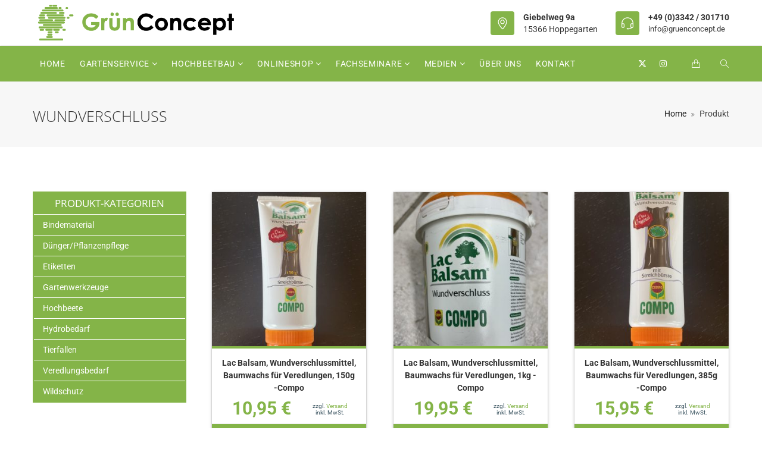

--- FILE ---
content_type: text/html; charset=UTF-8
request_url: https://gruenconcept.de/produkt-schlagwort/wundverschluss/
body_size: 75323
content:
<!DOCTYPE html>
<html lang="de" prefix="og: http://ogp.me/ns# fb: http://ogp.me/ns/fb#">
<head>
	<meta charset="UTF-8">
	
	<!-- Latest IE rendering engine & Chrome Frame Meta Tags -->
	<!--[if IE]><meta http-equiv='X-UA-Compatible' content='IE=edge,chrome=1'><![endif]-->
	
	<link rel="profile" href="http://gmpg.org/xfn/11">
	<link rel="pingback" href="https://gruenconcept.de/xmlrpc.php">
	
	<title>Wundverschluß &#8211; GrünConcept GmbH</title>
<link data-rocket-prefetch href="https://code.jquery.com" rel="dns-prefetch">
<link data-rocket-prefetch href="https://fonts.googleapis.com" rel="dns-prefetch">
<link data-rocket-prefetch href="https://stats.wp.com" rel="dns-prefetch">
<link data-rocket-prefetch href="https://www.googletagmanager.com" rel="dns-prefetch">
<link data-rocket-preload as="style" href="https://fonts.googleapis.com/css?family=Roboto%3A100%2C300%2C400%2C500%2C700%2C900%2C100italic%2C300italic%2C400italic%2C500italic%2C700italic%2C900italic%7COpen%20Sans%3A300%2C400%2C500%2C600%2C700%2C800%2C300italic%2C400italic%2C500italic%2C600italic%2C700italic%2C800italic&#038;display=swap" rel="preload">
<link href="https://fonts.googleapis.com/css?family=Roboto%3A100%2C300%2C400%2C500%2C700%2C900%2C100italic%2C300italic%2C400italic%2C500italic%2C700italic%2C900italic%7COpen%20Sans%3A300%2C400%2C500%2C600%2C700%2C800%2C300italic%2C400italic%2C500italic%2C600italic%2C700italic%2C800italic&#038;display=swap" media="print" onload="this.media=&#039;all&#039;" rel="stylesheet">
<style id="wpr-usedcss">img:is([sizes=auto i],[sizes^="auto," i]){contain-intrinsic-size:3000px 1500px}.cart{width:100%}div.radio img{border:1px solid #bbb;padding:2px;cursor:pointer}div.radio label{font-family:arial}div.checkbox img{border:1px solid #bbb;padding:2px;margin-left:5px;float:left;cursor:pointer}div.checkbox label{font-family:arial;width:auto!important;float:left;margin-right:10px!important}input[type=radio]{display:none}input[type=radio]:checked+img{border:1px solid red}.radio{width:auto;display:inline-block!important;cursor:pointer}.datepick,.timepick{width:90%;float:left}.ui-datepicker-trigger{cursor:pointer;float:right}.ui-helper-hidden-accessible{border:0;clip:rect(0 0 0 0);height:1px;margin:-1px;overflow:hidden;padding:0;position:absolute;width:1px}.ui-helper-reset{margin:0;padding:0;border:0;outline:0;line-height:1.3;text-decoration:none;font-size:100%;list-style:none}.ui-helper-clearfix:after,.ui-helper-clearfix:before{content:"";display:table;border-collapse:collapse}.ui-helper-clearfix:after{clear:both}.ui-helper-clearfix{min-height:0}.ui-front{z-index:100}.ui-state-disabled{cursor:default!important}.ui-icon{display:block;text-indent:-99999px;overflow:hidden;background-repeat:no-repeat}.ui-widget-overlay{position:fixed;top:0;left:0;width:100%;height:100%}.ui-accordion .ui-accordion-header{display:block;cursor:pointer;position:relative;margin:2px 0 0;padding:.5em .5em .5em .7em;min-height:0;font-size:100%}.ui-accordion .ui-accordion-icons{padding-left:2.2em}.ui-accordion .ui-accordion-icons .ui-accordion-icons{padding-left:2.2em}.ui-accordion .ui-accordion-header .ui-accordion-header-icon{position:absolute;left:.5em;top:50%;margin-top:-8px}.ui-accordion .ui-accordion-content{padding:1em 2.2em;border-top:0;overflow:auto}.ui-autocomplete{position:absolute;top:0;left:0;cursor:default}.ui-button{display:inline-block;position:relative;padding:0;line-height:normal;margin-right:.1em;cursor:pointer;vertical-align:middle;text-align:center;overflow:visible}.ui-button,.ui-button:active,.ui-button:hover,.ui-button:link,.ui-button:visited{text-decoration:none}.ui-button-icon-only{width:2.2em}button.ui-button-icon-only{width:2.4em}.ui-button-icons-only{width:3.4em}button.ui-button-icons-only{width:3.7em}.ui-button .ui-button-text{display:block;line-height:normal}.ui-button-text-only .ui-button-text{padding:.4em 1em}.ui-button-icon-only .ui-button-text,.ui-button-icons-only .ui-button-text{padding:.4em;text-indent:-9999999px}.ui-button-text-icon-primary .ui-button-text,.ui-button-text-icons .ui-button-text{padding:.4em 1em .4em 2.1em}.ui-button-text-icon-secondary .ui-button-text,.ui-button-text-icons .ui-button-text{padding:.4em 2.1em .4em 1em}.ui-button-text-icons .ui-button-text{padding-left:2.1em;padding-right:2.1em}input.ui-button{padding:.4em 1em}.ui-button-icon-only .ui-icon,.ui-button-icons-only .ui-icon,.ui-button-text-icon-primary .ui-icon,.ui-button-text-icon-secondary .ui-icon,.ui-button-text-icons .ui-icon{position:absolute;top:50%;margin-top:-8px}.ui-button-icon-only .ui-icon{left:50%;margin-left:-8px}.ui-buttonset{margin-right:7px}.ui-buttonset .ui-button{margin-left:0;margin-right:-.3em}button.ui-button::-moz-focus-inner,input.ui-button::-moz-focus-inner{border:0;padding:0}.ui-datepicker{width:17em;padding:.2em .2em 0;display:none}.ui-datepicker .ui-datepicker-next,.ui-datepicker .ui-datepicker-prev{position:absolute;top:2px;width:1.8em;height:1.8em}.ui-datepicker .ui-datepicker-next-hover,.ui-datepicker .ui-datepicker-prev-hover{top:1px}.ui-datepicker .ui-datepicker-prev{left:2px}.ui-datepicker .ui-datepicker-next{right:2px}.ui-datepicker .ui-datepicker-prev-hover{left:1px}.ui-datepicker .ui-datepicker-next-hover{right:1px}.ui-datepicker .ui-datepicker-next span,.ui-datepicker .ui-datepicker-prev span{display:block;position:absolute;left:50%;margin-left:-8px;top:50%;margin-top:-8px}.ui-datepicker .ui-datepicker-title{margin:0 2.3em;line-height:1.8em;text-align:center}.ui-datepicker .ui-datepicker-title select{font-size:1em;margin:1px 0}.ui-datepicker select.ui-datepicker-month,.ui-datepicker select.ui-datepicker-year{width:45%}.ui-datepicker table{width:100%;font-size:.9em;border-collapse:collapse;margin:0 0 .4em}.ui-datepicker th{padding:.7em .3em;text-align:center;font-weight:700;border:0}.ui-datepicker td{border:0;padding:1px}.ui-datepicker td a,.ui-datepicker td span{display:block;padding:.2em;text-align:right;text-decoration:none}.ui-datepicker .ui-datepicker-buttonpane{background-image:none;margin:.7em 0 0;padding:0 .2em;border-left:0;border-right:0;border-bottom:0}.ui-datepicker .ui-datepicker-buttonpane button{float:right;margin:.5em .2em .4em;cursor:pointer;padding:.2em .6em .3em;width:auto;overflow:visible}.ui-datepicker.ui-datepicker-multi{width:auto}.ui-datepicker-multi .ui-datepicker-buttonpane{clear:left}.ui-datepicker-row-break{clear:both;width:100%;font-size:0}.ui-datepicker-rtl{direction:rtl}.ui-datepicker-rtl .ui-datepicker-prev{right:2px;left:auto}.ui-datepicker-rtl .ui-datepicker-next{left:2px;right:auto}.ui-datepicker-rtl .ui-datepicker-prev:hover{right:1px;left:auto}.ui-datepicker-rtl .ui-datepicker-next:hover{left:1px;right:auto}.ui-datepicker-rtl .ui-datepicker-buttonpane{clear:right}.ui-datepicker-rtl .ui-datepicker-buttonpane button{float:left}.ui-dialog{overflow:hidden;position:absolute;top:0;left:0;padding:.2em;outline:0}.ui-dialog .ui-dialog-titlebar{padding:.4em 1em;position:relative}.ui-dialog .ui-dialog-title{float:left;margin:.1em 0;white-space:nowrap;width:90%;overflow:hidden;text-overflow:ellipsis}.ui-dialog .ui-dialog-titlebar-close{position:absolute;right:.3em;top:50%;width:20px;margin:-10px 0 0;padding:1px;height:20px}.ui-dialog .ui-dialog-content{position:relative;border:0;padding:.5em 1em;background:0 0;overflow:auto}.ui-dialog .ui-dialog-buttonpane{text-align:left;border-width:1px 0 0;background-image:none;margin-top:.5em;padding:.3em 1em .5em .4em}.ui-dialog .ui-dialog-buttonpane .ui-dialog-buttonset{float:right}.ui-dialog .ui-dialog-buttonpane button{margin:.5em .4em .5em 0;cursor:pointer}.ui-dialog .ui-resizable-se{width:12px;height:12px;right:-5px;bottom:-5px;background-position:16px 16px}.ui-draggable .ui-dialog-titlebar{cursor:move}.ui-draggable-handle{-ms-touch-action:none;touch-action:none}.ui-menu{list-style:none;padding:0;margin:0;display:block;outline:0}.ui-menu .ui-menu{position:absolute}.ui-menu .ui-menu-item{position:relative;margin:0;padding:3px 1em 3px .4em;cursor:pointer;min-height:0;list-style-image:url("[data-uri]")}.ui-menu .ui-menu-divider{margin:5px 0;height:0;font-size:0;line-height:0;border-width:1px 0 0}.ui-menu .ui-state-active,.ui-menu .ui-state-focus{margin:-1px}.ui-menu-icons{position:relative}.ui-menu-icons .ui-menu-item{padding-left:2em}.ui-menu .ui-icon{position:absolute;top:0;bottom:0;left:.2em;margin:auto 0}.ui-menu .ui-menu-icon{left:auto;right:0}.ui-progressbar{height:2em;text-align:left;overflow:hidden}.ui-resizable{position:relative}.ui-resizable-handle{position:absolute;font-size:.1px;display:block;-ms-touch-action:none;touch-action:none}.ui-resizable-autohide .ui-resizable-handle,.ui-resizable-disabled .ui-resizable-handle{display:none}.ui-resizable-n{cursor:n-resize;height:7px;width:100%;top:-5px;left:0}.ui-resizable-s{cursor:s-resize;height:7px;width:100%;bottom:-5px;left:0}.ui-resizable-e{cursor:e-resize;width:7px;right:-5px;top:0;height:100%}.ui-resizable-w{cursor:w-resize;width:7px;left:-5px;top:0;height:100%}.ui-resizable-se{cursor:se-resize;width:12px;height:12px;right:1px;bottom:1px}.ui-resizable-sw{cursor:sw-resize;width:9px;height:9px;left:-5px;bottom:-5px}.ui-resizable-nw{cursor:nw-resize;width:9px;height:9px;left:-5px;top:-5px}.ui-resizable-ne{cursor:ne-resize;width:9px;height:9px;right:-5px;top:-5px}.ui-selectable{-ms-touch-action:none;touch-action:none}.ui-selectmenu-menu{padding:0;margin:0;position:absolute;top:0;left:0;display:none}.ui-selectmenu-menu .ui-menu{overflow:auto;overflow-x:hidden;padding-bottom:1px}.ui-selectmenu-menu .ui-menu .ui-selectmenu-optgroup{font-size:1em;font-weight:700;line-height:1.5;padding:2px .4em;margin:.5em 0 0;height:auto;border:0}.ui-selectmenu-open{display:block}.ui-selectmenu-button{display:inline-block;overflow:hidden;position:relative;text-decoration:none;cursor:pointer}.ui-selectmenu-button span.ui-icon{right:.5em;left:auto;margin-top:-8px;position:absolute;top:50%}.ui-selectmenu-button span.ui-selectmenu-text{text-align:left;padding:.4em 2.1em .4em 1em;display:block;line-height:1.4;overflow:hidden;text-overflow:ellipsis;white-space:nowrap}.ui-slider{position:relative;text-align:left}.ui-slider .ui-slider-handle{position:absolute;z-index:2;width:1.2em;height:1.2em;cursor:default;-ms-touch-action:none;touch-action:none}.ui-slider .ui-slider-range{position:absolute;z-index:1;font-size:.7em;display:block;border:0;background-position:0 0}.ui-slider.ui-state-disabled .ui-slider-handle,.ui-slider.ui-state-disabled .ui-slider-range{filter:inherit}.ui-slider-horizontal{height:.8em}.ui-slider-horizontal .ui-slider-handle{top:-.3em;margin-left:-.6em}.ui-slider-horizontal .ui-slider-range{top:0;height:100%}.ui-slider-horizontal .ui-slider-range-min{left:0}.ui-slider-horizontal .ui-slider-range-max{right:0}.ui-slider-vertical{width:.8em;height:100px}.ui-slider-vertical .ui-slider-handle{left:-.3em;margin-left:0;margin-bottom:-.6em}.ui-slider-vertical .ui-slider-range{left:0;width:100%}.ui-slider-vertical .ui-slider-range-min{bottom:0}.ui-slider-vertical .ui-slider-range-max{top:0}.ui-sortable-handle{-ms-touch-action:none;touch-action:none}.ui-spinner{position:relative;display:inline-block;overflow:hidden;padding:0;vertical-align:middle}.ui-spinner-input{border:none;background:0 0;color:inherit;padding:0;margin:.2em 0;vertical-align:middle;margin-left:.4em;margin-right:22px}.ui-spinner-button{width:16px;height:50%;font-size:.5em;padding:0;margin:0;text-align:center;position:absolute;cursor:default;display:block;overflow:hidden;right:0}.ui-spinner a.ui-spinner-button{border-top:none;border-bottom:none;border-right:none}.ui-spinner .ui-icon{position:absolute;margin-top:-8px;top:50%;left:0}.ui-spinner-up{top:0}.ui-spinner-down{bottom:0}.ui-spinner .ui-icon-triangle-1-s{background-position:-65px -16px}.ui-tabs{position:relative;padding:.2em}.ui-tabs .ui-tabs-nav{margin:0;padding:.2em .2em 0}.ui-tabs .ui-tabs-nav li{list-style:none;float:left;position:relative;top:0;margin:1px .2em 0 0;border-bottom-width:0;padding:0;white-space:nowrap}.ui-tabs .ui-tabs-nav .ui-tabs-anchor{float:left;padding:.5em 1em;text-decoration:none}.ui-tabs .ui-tabs-nav li.ui-tabs-active{margin-bottom:-1px;padding-bottom:1px}.ui-tabs .ui-tabs-nav li.ui-state-disabled .ui-tabs-anchor,.ui-tabs .ui-tabs-nav li.ui-tabs-active .ui-tabs-anchor,.ui-tabs .ui-tabs-nav li.ui-tabs-loading .ui-tabs-anchor{cursor:text}.ui-tabs-collapsible .ui-tabs-nav li.ui-tabs-active .ui-tabs-anchor{cursor:pointer}.ui-tabs .ui-tabs-panel{display:block;border-width:0;padding:1em 1.4em;background:0 0}.ui-tooltip{padding:8px;position:absolute;z-index:9999;max-width:300px;-webkit-box-shadow:0 0 5px #aaa;box-shadow:0 0 5px #aaa}body .ui-tooltip{border-width:2px}.ui-widget{font-family:Verdana,Arial,sans-serif;font-size:1.1em}.ui-widget .ui-widget{font-size:1em}.ui-widget button,.ui-widget input,.ui-widget select,.ui-widget textarea{font-family:Verdana,Arial,sans-serif;font-size:1em}.ui-widget-content{border:1px solid #aaa;background:var(--wpr-bg-85c35626-15b0-4c4a-b149-aa1f9ee4a487) 50% 50% repeat-x #fff;color:#222}.ui-widget-content a{color:#222}.ui-widget-header{border:1px solid #aaa;background:var(--wpr-bg-dc629f0b-0ab8-4689-b334-4e95ed0ab2cc) 50% 50% repeat-x #ccc;color:#222;font-weight:700}.ui-widget-header a{color:#222}.ui-state-default,.ui-widget-content .ui-state-default,.ui-widget-header .ui-state-default{border:1px solid #d3d3d3;background:var(--wpr-bg-26b04259-3160-4658-9992-b7e7c907166c) 50% 50% repeat-x #e6e6e6;font-weight:400;color:#555}.ui-state-default a,.ui-state-default a:link,.ui-state-default a:visited{color:#555;text-decoration:none}.ui-state-focus,.ui-state-hover,.ui-widget-content .ui-state-focus,.ui-widget-content .ui-state-hover,.ui-widget-header .ui-state-focus,.ui-widget-header .ui-state-hover{border:1px solid #999;background:var(--wpr-bg-7e5766d1-a45d-4f87-b41d-ed042018291e) 50% 50% repeat-x #dadada;font-weight:400;color:#212121}.ui-state-focus a,.ui-state-focus a:hover,.ui-state-focus a:link,.ui-state-focus a:visited,.ui-state-hover a,.ui-state-hover a:hover,.ui-state-hover a:link,.ui-state-hover a:visited{color:#212121;text-decoration:none}.ui-state-active,.ui-widget-content .ui-state-active,.ui-widget-header .ui-state-active{border:1px solid #aaa;background:var(--wpr-bg-f5f585a0-82e9-4cce-b5f5-c6fba1a59464) 50% 50% repeat-x #fff;font-weight:400;color:#212121}.ui-state-active a,.ui-state-active a:link,.ui-state-active a:visited{color:#212121;text-decoration:none}.ui-state-highlight,.ui-widget-content .ui-state-highlight,.ui-widget-header .ui-state-highlight{border:1px solid #fcefa1;background:var(--wpr-bg-092969f6-268c-4416-bb75-724852f7e037) 50% 50% repeat-x #fbf9ee;color:#363636}.ui-state-highlight a,.ui-widget-content .ui-state-highlight a,.ui-widget-header .ui-state-highlight a{color:#363636}.ui-priority-primary,.ui-widget-content .ui-priority-primary,.ui-widget-header .ui-priority-primary{font-weight:700}.ui-priority-secondary,.ui-widget-content .ui-priority-secondary,.ui-widget-header .ui-priority-secondary{opacity:.7;filter:Alpha(Opacity=70);font-weight:400}.ui-state-disabled,.ui-widget-content .ui-state-disabled,.ui-widget-header .ui-state-disabled{opacity:.35;filter:Alpha(Opacity=35);background-image:none}.ui-state-disabled .ui-icon{filter:Alpha(Opacity=35)}.ui-icon{width:16px;height:16px}.ui-icon,.ui-widget-content .ui-icon{background-image:var(--wpr-bg-097d4b07-ec56-407f-a363-ce2464e6ee30)}.ui-widget-header .ui-icon{background-image:var(--wpr-bg-32b8fecb-2150-431b-8a63-87e28cbb0323)}.ui-state-default .ui-icon{background-image:var(--wpr-bg-17605372-fd6a-4b66-a962-8870c43fe375)}.ui-state-focus .ui-icon,.ui-state-hover .ui-icon{background-image:var(--wpr-bg-460fdc3c-c9dd-48ef-9d43-94520be6e4d4)}.ui-state-active .ui-icon{background-image:var(--wpr-bg-2f5f4310-c651-437e-9d90-d616396dd798)}.ui-state-highlight .ui-icon{background-image:var(--wpr-bg-fe5059c4-e0fc-43f4-b3e0-8d965adf3453)}.ui-icon-carat-1-e{background-position:-32px 0}.ui-icon-triangle-1-n{background-position:0 -16px}.ui-icon-triangle-1-e{background-position:-32px -16px}.ui-icon-triangle-1-s{background-position:-64px -16px}.ui-icon-closethick{background-position:-96px -128px}.ui-icon-gripsmall-diagonal-se{background-position:-64px -224px}.ui-corner-all,.ui-corner-left,.ui-corner-top{border-top-left-radius:4px}.ui-corner-all,.ui-corner-right,.ui-corner-top,.ui-corner-tr{border-top-right-radius:4px}.ui-corner-all,.ui-corner-bottom,.ui-corner-left{border-bottom-left-radius:4px}.ui-corner-all,.ui-corner-bottom,.ui-corner-br,.ui-corner-right{border-bottom-right-radius:4px}.ui-widget-overlay{background:url("https://code.jquery.com/ui/1.11.4/themes/smoothness/images/ui-bg_flat_0_aaaaaa_40x100.png") 50% 50% repeat-x #aaa;opacity:.3;filter:Alpha(Opacity=30)}.fancybox-enabled{overflow:hidden}.fancybox-enabled body{overflow:visible;height:100%}.fancybox-is-hidden{position:absolute;top:-9999px;left:-9999px;visibility:hidden}.fancybox-container{position:fixed;top:0;left:0;width:100%;height:100%;z-index:99993;-webkit-tap-highlight-color:transparent;-webkit-backface-visibility:hidden;backface-visibility:hidden;-webkit-transform:translateZ(0);transform:translateZ(0)}.fancybox-container~.fancybox-container{z-index:99992}.fancybox-bg,.fancybox-inner,.fancybox-outer,.fancybox-stage{position:absolute;top:0;right:0;bottom:0;left:0}.fancybox-outer{overflow-y:auto;-webkit-overflow-scrolling:touch}.fancybox-bg{background:#1e1e1e;opacity:0;transition-duration:inherit;transition-property:opacity;transition-timing-function:cubic-bezier(.47,0,.74,.71)}.fancybox-is-open .fancybox-bg{opacity:.87;transition-timing-function:cubic-bezier(.22,.61,.36,1)}.fancybox-caption-wrap,.fancybox-infobar,.fancybox-toolbar{position:absolute;direction:ltr;z-index:99997;opacity:0;visibility:hidden;transition:opacity .25s,visibility 0s linear .25s;box-sizing:border-box}.fancybox-show-caption .fancybox-caption-wrap,.fancybox-show-infobar .fancybox-infobar,.fancybox-show-toolbar .fancybox-toolbar{opacity:1;visibility:visible;transition:opacity .25s,visibility 0s}.fancybox-infobar{top:0;left:50%;margin-left:-79px}.fancybox-infobar__body{display:inline-block;width:70px;line-height:44px;font-size:13px;font-family:'Helvetica Neue',Helvetica,Arial,sans-serif;text-align:center;color:#ddd;background-color:rgba(30,30,30,.7);pointer-events:none;-webkit-user-select:none;-moz-user-select:none;-ms-user-select:none;user-select:none;-webkit-touch-callout:none;-webkit-tap-highlight-color:transparent;-webkit-font-smoothing:subpixel-antialiased}.fancybox-toolbar{top:0;right:0}.fancybox-stage{overflow:hidden;direction:ltr;z-index:99994;-webkit-transform:translateZ(0)}.fancybox-slide{position:absolute;top:0;left:0;width:100%;height:100%;margin:0;padding:0;overflow:auto;outline:0;white-space:normal;box-sizing:border-box;text-align:center;z-index:99994;-webkit-overflow-scrolling:touch;display:none;-webkit-backface-visibility:hidden;backface-visibility:hidden;transition-property:opacity,-webkit-transform;transition-property:transform,opacity;transition-property:transform,opacity,-webkit-transform;-webkit-transform-style:preserve-3d;transform-style:preserve-3d}.fancybox-slide:before{content:"";display:inline-block;vertical-align:middle;height:100%;width:0}.fancybox-is-sliding .fancybox-slide,.fancybox-slide--current,.fancybox-slide--next,.fancybox-slide--previous{display:block}.fancybox-slide--image{overflow:visible}.fancybox-slide--image:before{display:none}.fancybox-slide--video .fancybox-content,.fancybox-slide--video iframe{background:#000}.fancybox-slide--map .fancybox-content,.fancybox-slide--map iframe{background:#e5e3df}.fancybox-slide--next{z-index:99995}.fancybox-slide>*{display:inline-block;position:relative;padding:24px;margin:44px 0;border-width:0;vertical-align:middle;text-align:left;background-color:#fff;overflow:auto;box-sizing:border-box}.fancybox-slide .fancybox-image-wrap{position:absolute;top:0;left:0;margin:0;padding:0;border:0;z-index:99995;background:0 0;cursor:default;overflow:visible;-webkit-transform-origin:top left;transform-origin:top left;background-size:100% 100%;background-repeat:no-repeat;-webkit-backface-visibility:hidden;backface-visibility:hidden}.fancybox-can-zoomOut .fancybox-image-wrap{cursor:zoom-out}.fancybox-can-zoomIn .fancybox-image-wrap{cursor:zoom-in}.fancybox-can-drag .fancybox-image-wrap{cursor:-webkit-grab;cursor:grab}.fancybox-is-dragging .fancybox-image-wrap{cursor:-webkit-grabbing;cursor:grabbing}.fancybox-image,.fancybox-spaceball{position:absolute;top:0;left:0;width:100%;height:100%;margin:0;padding:0;border:0;max-width:none;max-height:none}.fancybox-spaceball{z-index:1}.fancybox-slide--iframe .fancybox-content{padding:0;width:80%;height:80%;max-width:calc(100% - 100px);max-height:calc(100% - 88px);overflow:visible;background:#fff}.fancybox-iframe{display:block;padding:0;border:0;height:100%}.fancybox-error,.fancybox-iframe{margin:0;width:100%;background:#fff}.fancybox-error{padding:40px;max-width:380px;cursor:default}.fancybox-error p{margin:0;padding:0;color:#444;font:16px/20px Helvetica Neue,Helvetica,Arial,sans-serif}.fancybox-close-small{position:absolute;top:0;right:0;width:44px;height:44px;padding:0;margin:0;border:0;border-radius:0;outline:0;background:0 0;z-index:10;cursor:pointer}.fancybox-close-small:after{content:"×";position:absolute;top:5px;right:5px;width:30px;height:30px;font:20px/30px Arial,Helvetica Neue,Helvetica,sans-serif;color:#888;font-weight:300;text-align:center;border-radius:50%;border-width:0;background:#fff;transition:background .25s;box-sizing:border-box;z-index:2}.fancybox-close-small:focus:after{outline:#888 dotted 1px}.fancybox-close-small:hover:after{color:#555;background:#eee}.fancybox-slide--iframe .fancybox-close-small{top:0;right:-44px}.fancybox-slide--iframe .fancybox-close-small:after{background:0 0;font-size:35px;color:#aaa}.fancybox-slide--iframe .fancybox-close-small:hover:after{color:#fff}.fancybox-caption-wrap{bottom:0;left:0;right:0;padding:60px 30px 0;background:linear-gradient(180deg,transparent 0,rgba(0,0,0,.1) 20%,rgba(0,0,0,.2) 40%,rgba(0,0,0,.6) 80%,rgba(0,0,0,.8));pointer-events:none}.fancybox-caption{padding:30px 0;border-top:1px solid hsla(0,0%,100%,.4);font-size:14px;font-family:'Helvetica Neue',Helvetica,Arial,sans-serif;color:#fff;line-height:20px;-webkit-text-size-adjust:none}.fancybox-caption a,.fancybox-caption button,.fancybox-caption select{pointer-events:all}.fancybox-caption a{color:#fff;text-decoration:underline}.fancybox-button{display:inline-block;position:relative;margin:0;padding:0;border:0;width:44px;height:44px;line-height:44px;text-align:center;background:0 0;color:#ddd;border-radius:0;cursor:pointer;vertical-align:top;outline:0}.fancybox-button[disabled]{cursor:default;pointer-events:none}.fancybox-button,.fancybox-infobar__body{background:rgba(30,30,30,.6)}.fancybox-button:hover:not([disabled]){color:#fff;background:rgba(0,0,0,.8)}.fancybox-button:after,.fancybox-button:before{content:"";pointer-events:none;position:absolute;background-color:currentColor;color:currentColor;opacity:.9;box-sizing:border-box;display:inline-block}.fancybox-button[disabled]:after,.fancybox-button[disabled]:before{opacity:.3}.fancybox-button--left:after,.fancybox-button--right:after{top:18px;width:6px;height:6px;background:0 0;border-top:2px solid currentColor;border-right:2px solid currentColor}.fancybox-button--left:after{left:20px;-webkit-transform:rotate(-135deg);transform:rotate(-135deg)}.fancybox-button--right:after{right:20px;-webkit-transform:rotate(45deg);transform:rotate(45deg)}.fancybox-button--left{border-bottom-left-radius:5px}.fancybox-button--right{border-bottom-right-radius:5px}.fancybox-button--close:after,.fancybox-button--close:before{content:"";display:inline-block;position:absolute;height:2px;width:16px;top:calc(50% - 1px);left:calc(50% - 8px)}.fancybox-button--close:before{-webkit-transform:rotate(45deg);transform:rotate(45deg)}.fancybox-button--close:after{-webkit-transform:rotate(-45deg);transform:rotate(-45deg)}.fancybox-arrow{position:absolute;top:50%;margin:-50px 0 0;height:100px;width:54px;padding:0;border:0;outline:0;background:0 0;cursor:pointer;z-index:99995;opacity:0;-webkit-user-select:none;-moz-user-select:none;-ms-user-select:none;user-select:none;transition:opacity .25s}.fancybox-arrow:after{content:"";position:absolute;top:28px;width:44px;height:44px;background-color:rgba(30,30,30,.8);background-image:url([data-uri]);background-repeat:no-repeat;background-position:50%;background-size:24px 24px}.fancybox-arrow--right{right:0}.fancybox-arrow--left{left:0;-webkit-transform:scaleX(-1);transform:scaleX(-1)}.fancybox-arrow--left:after,.fancybox-arrow--right:after{left:0}.fancybox-show-nav .fancybox-arrow{opacity:.6}.fancybox-show-nav .fancybox-arrow[disabled]{opacity:.3}.fancybox-loading{border:6px solid hsla(0,0%,39%,.4);border-top:6px solid hsla(0,0%,100%,.6);border-radius:100%;height:50px;width:50px;-webkit-animation:.8s linear infinite a;animation:.8s linear infinite a;background:0 0;position:absolute;top:50%;left:50%;margin-top:-25px;margin-left:-25px;z-index:99999}@-webkit-keyframes a{0%{-webkit-transform:rotate(0);transform:rotate(0)}to{-webkit-transform:rotate(359deg);transform:rotate(359deg)}}@keyframes a{0%{-webkit-transform:rotate(0);transform:rotate(0)}to{-webkit-transform:rotate(359deg);transform:rotate(359deg)}}.fancybox-animated{transition-timing-function:cubic-bezier(0,0,.25,1)}.fancybox-fx-slide.fancybox-slide--previous{-webkit-transform:translate3d(-100%,0,0);transform:translate3d(-100%,0,0);opacity:0}.fancybox-fx-slide.fancybox-slide--next{-webkit-transform:translate3d(100%,0,0);transform:translate3d(100%,0,0);opacity:0}.fancybox-fx-slide.fancybox-slide--current{-webkit-transform:translateZ(0);transform:translateZ(0);opacity:1}.fancybox-fx-fade.fancybox-slide--next,.fancybox-fx-fade.fancybox-slide--previous{opacity:0;transition-timing-function:cubic-bezier(.19,1,.22,1)}.fancybox-fx-fade.fancybox-slide--current{opacity:1}.fancybox-fx-zoom-in-out.fancybox-slide--previous{-webkit-transform:scale3d(1.5,1.5,1.5);transform:scale3d(1.5,1.5,1.5);opacity:0}.fancybox-fx-zoom-in-out.fancybox-slide--next{-webkit-transform:scale3d(.5,.5,.5);transform:scale3d(.5,.5,.5);opacity:0}.fancybox-fx-zoom-in-out.fancybox-slide--current{-webkit-transform:scaleX(1);transform:scaleX(1);opacity:1}.fancybox-fx-rotate.fancybox-slide--previous{-webkit-transform:rotate(-1turn);transform:rotate(-1turn);opacity:0}.fancybox-fx-rotate.fancybox-slide--next{-webkit-transform:rotate(1turn);transform:rotate(1turn);opacity:0}.fancybox-fx-rotate.fancybox-slide--current{-webkit-transform:rotate(0);transform:rotate(0);opacity:1}.fancybox-fx-circular.fancybox-slide--previous{-webkit-transform:scale3d(0,0,0) translate3d(-100%,0,0);transform:scale3d(0,0,0) translate3d(-100%,0,0);opacity:0}.fancybox-fx-circular.fancybox-slide--next{-webkit-transform:scale3d(0,0,0) translate3d(100%,0,0);transform:scale3d(0,0,0) translate3d(100%,0,0);opacity:0}.fancybox-fx-circular.fancybox-slide--current{-webkit-transform:scaleX(1) translateZ(0);transform:scaleX(1) translateZ(0);opacity:1}.fancybox-fx-tube.fancybox-slide--previous{-webkit-transform:translate3d(-100%,0,0) scale(.1) skew(-10deg);transform:translate3d(-100%,0,0) scale(.1) skew(-10deg)}.fancybox-fx-tube.fancybox-slide--next{-webkit-transform:translate3d(100%,0,0) scale(.1) skew(10deg);transform:translate3d(100%,0,0) scale(.1) skew(10deg)}.fancybox-fx-tube.fancybox-slide--current{-webkit-transform:translateZ(0) scale(1);transform:translateZ(0) scale(1)}@media (max-width:800px){.fancybox-infobar{left:0;margin-left:0}.fancybox-button--left,.fancybox-button--right{display:none!important}.fancybox-caption{padding:20px 0;margin:0}}.fancybox-button--fullscreen:before{width:15px;height:11px;left:calc(50% - 7px);top:calc(50% - 6px);border:2px solid;background:0 0}.fancybox-button--pause:before,.fancybox-button--play:before{top:calc(50% - 6px);left:calc(50% - 4px);background:0 0}.fancybox-button--play:before{width:0;height:0;border-top:6px inset transparent;border-bottom:6px inset transparent;border-left:10px solid;border-radius:1px}.fancybox-button--pause:before{width:7px;height:11px;border-style:solid;border-width:0 2px}.fancybox-button--thumbs,.fancybox-thumbs{display:none}@media (min-width:800px){.fancybox-button--thumbs{display:inline-block}.fancybox-button--thumbs span{font-size:23px}.fancybox-button--thumbs:before{width:3px;height:3px;top:calc(50% - 2px);left:calc(50% - 2px);box-shadow:0 -4px 0,-4px -4px 0,4px -4px 0,inset 0 0 0 32px,-4px 0 0,4px 0 0,0 4px 0,-4px 4px 0,4px 4px 0}.fancybox-thumbs{position:absolute;top:0;right:0;bottom:0;left:auto;width:220px;margin:0;padding:5px 5px 0 0;background:#fff;word-break:normal;-webkit-tap-highlight-color:transparent;-webkit-overflow-scrolling:touch;-ms-overflow-style:-ms-autohiding-scrollbar;box-sizing:border-box;z-index:99995}.fancybox-show-thumbs .fancybox-thumbs{display:block}.fancybox-show-thumbs .fancybox-inner{right:220px}.fancybox-thumbs>ul{list-style:none;position:absolute;position:relative;width:100%;height:100%;margin:0;padding:0;overflow-x:hidden;overflow-y:auto;font-size:0}.fancybox-thumbs>ul>li{float:left;overflow:hidden;max-width:50%;padding:0;margin:0;width:105px;height:75px;position:relative;cursor:pointer;outline:0;border:5px solid transparent;border-top-width:0;border-right-width:0;-webkit-tap-highlight-color:transparent;-webkit-backface-visibility:hidden;backface-visibility:hidden;box-sizing:border-box}li.fancybox-thumbs-loading{background:rgba(0,0,0,.1)}.fancybox-thumbs>ul>li>img{position:absolute;top:0;left:0;min-width:100%;min-height:100%;max-width:none;max-height:none;-webkit-touch-callout:none;-webkit-user-select:none;-moz-user-select:none;-ms-user-select:none;user-select:none}.fancybox-thumbs>ul>li:before{content:"";position:absolute;top:0;right:0;bottom:0;left:0;border-radius:2px;border:4px solid #4ea7f9;z-index:99991;opacity:0;transition:all .2s cubic-bezier(.25,.46,.45,.94)}.fancybox-thumbs>ul>li.fancybox-thumbs-active:before{opacity:1}}.sp-container{position:absolute;top:0;left:0;display:inline-block;z-index:9999994;overflow:hidden}.sp-container.sp-flat{position:relative}.sp-container,.sp-container *{-webkit-box-sizing:content-box;-moz-box-sizing:content-box;box-sizing:content-box}.sp-top{position:relative;width:100%;display:inline-block}.sp-top-inner{position:absolute;top:0;left:0;bottom:0;right:0}.sp-color{position:absolute;top:0;left:0;bottom:0;right:20%}.sp-hue{position:absolute;top:0;right:0;bottom:0;left:84%;height:100%}.sp-clear-enabled .sp-hue{top:33px;height:77.5%}.sp-fill{padding-top:80%}.sp-sat,.sp-val{position:absolute;top:0;left:0;right:0;bottom:0}.sp-alpha-enabled .sp-top{margin-bottom:18px}.sp-alpha-enabled .sp-alpha{display:block}.sp-alpha-handle{position:absolute;top:-4px;bottom:-4px;width:6px;left:50%;cursor:pointer;border:1px solid #000;background:#fff;opacity:.8}.sp-alpha{display:none;position:absolute;bottom:-14px;right:0;left:0;height:8px}.sp-alpha-inner{border:1px solid #333}.sp-clear{display:none}.sp-clear.sp-clear-display{background-position:center}.sp-clear-enabled .sp-clear{display:block;position:absolute;top:0;right:0;bottom:0;left:84%;height:28px}.sp-alpha,.sp-alpha-handle,.sp-clear,.sp-container,.sp-container button,.sp-container.sp-dragging .sp-input,.sp-dragger,.sp-preview,.sp-replacer,.sp-slider{-webkit-user-select:none;-moz-user-select:-moz-none;-o-user-select:none;user-select:none}.sp-container.sp-input-disabled .sp-input-container{display:none}.sp-container.sp-buttons-disabled .sp-button-container{display:none}.sp-container.sp-palette-buttons-disabled .sp-palette-button-container{display:none}.sp-palette-only .sp-picker-container{display:none}.sp-palette-disabled .sp-palette-container{display:none}.sp-initial-disabled .sp-initial{display:none}.sp-sat{background-image:-webkit-gradient(linear,0 0,100% 0,from(#fff),to(rgba(204,154,129,0)));background-image:-webkit-linear-gradient(left,#fff,rgba(204,154,129,0));background-image:-moz-linear-gradient(left,#fff,rgba(204,154,129,0));background-image:-o-linear-gradient(left,#fff,rgba(204,154,129,0));background-image:-ms-linear-gradient(left,#fff,rgba(204,154,129,0));background-image:linear-gradient(to right,#fff,rgba(204,154,129,0))}.sp-val{background-image:-webkit-gradient(linear,0 100%,0 0,from(#000),to(rgba(204,154,129,0)));background-image:-webkit-linear-gradient(bottom,#000,rgba(204,154,129,0));background-image:-moz-linear-gradient(bottom,#000,rgba(204,154,129,0));background-image:-o-linear-gradient(bottom,#000,rgba(204,154,129,0));background-image:-ms-linear-gradient(bottom,#000,rgba(204,154,129,0));background-image:linear-gradient(to top,#000,rgba(204,154,129,0))}.sp-hue{background:-moz-linear-gradient(top,red 0,#ff0 17%,#0f0 33%,#0ff 50%,#00f 67%,#f0f 83%,red 100%);background:-ms-linear-gradient(top,red 0,#ff0 17%,#0f0 33%,#0ff 50%,#00f 67%,#f0f 83%,red 100%);background:-o-linear-gradient(top,red 0,#ff0 17%,#0f0 33%,#0ff 50%,#00f 67%,#f0f 83%,red 100%);background:-webkit-gradient(linear,left top,left bottom,from(red),color-stop(.17,#ff0),color-stop(.33,#0f0),color-stop(.5,#0ff),color-stop(.67,#00f),color-stop(.83,#f0f),to(red));background:-webkit-linear-gradient(top,red 0,#ff0 17%,#0f0 33%,#0ff 50%,#00f 67%,#f0f 83%,red 100%);background:linear-gradient(to bottom,red 0,#ff0 17%,#0f0 33%,#0ff 50%,#00f 67%,#f0f 83%,red 100%)}.sp-hidden{display:none!important}.sp-cf:after,.sp-cf:before{content:"";display:table}.sp-cf:after{clear:both}@media (max-device-width:480px){.sp-color{right:40%}.sp-hue{left:63%}.sp-fill{padding-top:60%}}.sp-dragger{border-radius:5px;height:5px;width:5px;border:1px solid #fff;background:#000;cursor:pointer;position:absolute;top:0;left:0}.sp-slider{position:absolute;top:0;cursor:pointer;height:3px;left:-1px;right:-1px;border:1px solid #000;background:#fff;opacity:.8}.sp-container{border-radius:0;background-color:#ececec;border:1px solid #f0c49b;padding:0}.sp-clear,.sp-color,.sp-container,.sp-container button,.sp-container input,.sp-hue{font:12px "Lucida Grande","Lucida Sans Unicode","Lucida Sans",Geneva,Verdana,sans-serif;-webkit-box-sizing:border-box;-moz-box-sizing:border-box;-ms-box-sizing:border-box;box-sizing:border-box}.sp-top{margin-bottom:3px}.sp-clear,.sp-color,.sp-hue{border:1px solid #666}.sp-input-container{float:right;width:100px;margin-bottom:4px}.sp-initial-disabled .sp-input-container{width:100%}.sp-input{font-size:12px!important;border:1px inset;padding:4px 5px;margin:0;width:100%;background:0 0;border-radius:3px;color:#222}.sp-input:focus{border:1px solid orange}.sp-input.sp-validation-error{border:1px solid red;background:#fdd}.sp-palette-container,.sp-picker-container{float:left;position:relative;padding:10px;padding-bottom:300px;margin-bottom:-290px}.sp-picker-container{width:172px;border-left:1px solid #fff}.sp-palette-container{border-right:1px solid #ccc}.sp-palette-only .sp-palette-container{border:0}.sp-palette .sp-thumb-el{display:block;position:relative;float:left;width:24px;height:15px;margin:3px;cursor:pointer;border:2px solid transparent}.sp-palette .sp-thumb-el.sp-thumb-active,.sp-palette .sp-thumb-el:hover{border-color:orange}.sp-thumb-el{position:relative}.sp-initial{float:left;border:1px solid #333}.sp-initial span{width:30px;height:25px;border:none;display:block;float:left;margin:0}.sp-initial .sp-clear-display{background-position:center}.sp-button-container,.sp-palette-button-container{float:right}.sp-replacer{margin:0;overflow:hidden;cursor:pointer;padding:4px;display:inline-block;border:1px solid #91765d;background:#eee;color:#333;vertical-align:middle}.sp-replacer.sp-active,.sp-replacer:hover{border-color:#f0c49b;color:#111}.sp-replacer.sp-disabled{cursor:default;border-color:silver;color:silver}.sp-dd{padding:2px 0;height:16px;line-height:16px;float:left;font-size:10px}.sp-preview{position:relative;width:25px;height:20px;border:1px solid #222;margin-right:5px;float:left;z-index:0}.sp-palette{max-width:220px}.sp-palette .sp-thumb-el{width:16px;height:16px;margin:2px 1px;border:1px solid #d0d0d0}.sp-container{padding-bottom:0}.sp-container button{background-color:#eee;background-image:-webkit-linear-gradient(top,#eee,#ccc);background-image:-moz-linear-gradient(top,#eee,#ccc);background-image:-ms-linear-gradient(top,#eee,#ccc);background-image:-o-linear-gradient(top,#eee,#ccc);background-image:linear-gradient(to bottom,#eee,#ccc);border:1px solid #ccc;border-bottom:1px solid #bbb;border-radius:3px;color:#333;font-size:14px;line-height:1;padding:5px 4px;text-align:center;text-shadow:0 1px 0 #eee;vertical-align:middle}.sp-container button:hover{background-color:#ddd;background-image:-webkit-linear-gradient(top,#ddd,#bbb);background-image:-moz-linear-gradient(top,#ddd,#bbb);background-image:-ms-linear-gradient(top,#ddd,#bbb);background-image:-o-linear-gradient(top,#ddd,#bbb);background-image:linear-gradient(to bottom,#ddd,#bbb);border:1px solid #bbb;border-bottom:1px solid #999;cursor:pointer;text-shadow:0 1px 0 #ddd}.sp-container button:active{border:1px solid #aaa;border-bottom:1px solid #888;-webkit-box-shadow:inset 0 0 5px 2px #aaa,0 1px 0 0 #eee;-moz-box-shadow:inset 0 0 5px 2px #aaa,0 1px 0 0 #eee;-ms-box-shadow:inset 0 0 5px 2px #aaa,0 1px 0 0 #eee;-o-box-shadow:inset 0 0 5px 2px #aaa,0 1px 0 0 #eee;box-shadow:inset 0 0 5px 2px #aaa,0 1px 0 0 #eee}.sp-cancel{font-size:11px;color:#d93f3f!important;margin:0;padding:2px;margin-right:5px;vertical-align:middle;text-decoration:none}.sp-cancel:hover{color:#d93f3f!important;text-decoration:underline}.sp-palette span.sp-thumb-active,.sp-palette span:hover{border-color:#000}.sp-alpha,.sp-preview,.sp-thumb-el{position:relative;background-image:url([data-uri])}.sp-alpha-inner,.sp-preview-inner{display:block;position:absolute;top:0;left:0;bottom:0;right:0}.sp-clear-display{background-repeat:no-repeat;background-position:center;background-image:url([data-uri])}img.emoji{display:inline!important;border:none!important;box-shadow:none!important;height:1em!important;width:1em!important;margin:0 .07em!important;vertical-align:-.1em!important;background:0 0!important;padding:0!important}:where(.wp-block-button__link){border-radius:9999px;box-shadow:none;padding:calc(.667em + 2px) calc(1.333em + 2px);text-decoration:none}:root :where(.wp-block-button .wp-block-button__link.is-style-outline),:root :where(.wp-block-button.is-style-outline>.wp-block-button__link){border:2px solid;padding:.667em 1.333em}:root :where(.wp-block-button .wp-block-button__link.is-style-outline:not(.has-text-color)),:root :where(.wp-block-button.is-style-outline>.wp-block-button__link:not(.has-text-color)){color:currentColor}:root :where(.wp-block-button .wp-block-button__link.is-style-outline:not(.has-background)),:root :where(.wp-block-button.is-style-outline>.wp-block-button__link:not(.has-background)){background-color:initial;background-image:none}:where(.wp-block-calendar table:not(.has-background) th){background:#ddd}:where(.wp-block-columns){margin-bottom:1.75em}:where(.wp-block-columns.has-background){padding:1.25em 2.375em}:where(.wp-block-post-comments input[type=submit]){border:none}:where(.wp-block-cover-image:not(.has-text-color)),:where(.wp-block-cover:not(.has-text-color)){color:#fff}:where(.wp-block-cover-image.is-light:not(.has-text-color)),:where(.wp-block-cover.is-light:not(.has-text-color)){color:#000}:root :where(.wp-block-cover h1:not(.has-text-color)),:root :where(.wp-block-cover h2:not(.has-text-color)),:root :where(.wp-block-cover h3:not(.has-text-color)),:root :where(.wp-block-cover h4:not(.has-text-color)),:root :where(.wp-block-cover h5:not(.has-text-color)),:root :where(.wp-block-cover h6:not(.has-text-color)),:root :where(.wp-block-cover p:not(.has-text-color)){color:inherit}:where(.wp-block-file){margin-bottom:1.5em}:where(.wp-block-file__button){border-radius:2em;display:inline-block;padding:.5em 1em}:where(.wp-block-file__button):where(a):active,:where(.wp-block-file__button):where(a):focus,:where(.wp-block-file__button):where(a):hover,:where(.wp-block-file__button):where(a):visited{box-shadow:none;color:#fff;opacity:.85;text-decoration:none}:where(.wp-block-form-input__input){font-size:1em;margin-bottom:.5em;padding:0 .5em}:where(.wp-block-form-input__input)[type=date],:where(.wp-block-form-input__input)[type=datetime-local],:where(.wp-block-form-input__input)[type=datetime],:where(.wp-block-form-input__input)[type=email],:where(.wp-block-form-input__input)[type=month],:where(.wp-block-form-input__input)[type=number],:where(.wp-block-form-input__input)[type=password],:where(.wp-block-form-input__input)[type=search],:where(.wp-block-form-input__input)[type=tel],:where(.wp-block-form-input__input)[type=text],:where(.wp-block-form-input__input)[type=time],:where(.wp-block-form-input__input)[type=url],:where(.wp-block-form-input__input)[type=week]{border-style:solid;border-width:1px;line-height:2;min-height:2em}.wp-block-group{box-sizing:border-box}:where(.wp-block-group.wp-block-group-is-layout-constrained){position:relative}:root :where(.wp-block-image.is-style-rounded img,.wp-block-image .is-style-rounded img){border-radius:9999px}:where(.wp-block-latest-comments:not([style*=line-height] .wp-block-latest-comments__comment)){line-height:1.1}:where(.wp-block-latest-comments:not([style*=line-height] .wp-block-latest-comments__comment-excerpt p)){line-height:1.8}:root :where(.wp-block-latest-posts.is-grid){padding:0}:root :where(.wp-block-latest-posts.wp-block-latest-posts__list){padding-left:0}ul{box-sizing:border-box}:root :where(.wp-block-list.has-background){padding:1.25em 2.375em}:where(.wp-block-navigation.has-background .wp-block-navigation-item a:not(.wp-element-button)),:where(.wp-block-navigation.has-background .wp-block-navigation-submenu a:not(.wp-element-button)){padding:.5em 1em}:where(.wp-block-navigation .wp-block-navigation__submenu-container .wp-block-navigation-item a:not(.wp-element-button)),:where(.wp-block-navigation .wp-block-navigation__submenu-container .wp-block-navigation-submenu a:not(.wp-element-button)),:where(.wp-block-navigation .wp-block-navigation__submenu-container .wp-block-navigation-submenu button.wp-block-navigation-item__content),:where(.wp-block-navigation .wp-block-navigation__submenu-container .wp-block-pages-list__item button.wp-block-navigation-item__content){padding:.5em 1em}:root :where(p.has-background){padding:1.25em 2.375em}:where(p.has-text-color:not(.has-link-color)) a{color:inherit}:where(.wp-block-post-comments-form input:not([type=submit])),:where(.wp-block-post-comments-form textarea){border:1px solid #949494;font-family:inherit;font-size:1em}:where(.wp-block-post-comments-form input:where(:not([type=submit]):not([type=checkbox]))),:where(.wp-block-post-comments-form textarea){padding:calc(.667em + 2px)}:where(.wp-block-post-excerpt){box-sizing:border-box;margin-bottom:var(--wp--style--block-gap);margin-top:var(--wp--style--block-gap)}:where(.wp-block-preformatted.has-background){padding:1.25em 2.375em}:where(.wp-block-search__button){border:1px solid #ccc;padding:6px 10px}:where(.wp-block-search__input){appearance:none;border:1px solid #949494;flex-grow:1;font-family:inherit;font-size:inherit;font-style:inherit;font-weight:inherit;letter-spacing:inherit;line-height:inherit;margin-left:0;margin-right:0;min-width:3rem;padding:8px;text-decoration:unset!important;text-transform:inherit}:where(.wp-block-search__button-inside .wp-block-search__inside-wrapper){background-color:#fff;border:1px solid #949494;box-sizing:border-box;padding:4px}:where(.wp-block-search__button-inside .wp-block-search__inside-wrapper) .wp-block-search__input{border:none;border-radius:0;padding:0 4px}:where(.wp-block-search__button-inside .wp-block-search__inside-wrapper) .wp-block-search__input:focus{outline:0}:where(.wp-block-search__button-inside .wp-block-search__inside-wrapper) :where(.wp-block-search__button){padding:4px 8px}:root :where(.wp-block-separator.is-style-dots){height:auto;line-height:1;text-align:center}:root :where(.wp-block-separator.is-style-dots):before{color:currentColor;content:"···";font-family:serif;font-size:1.5em;letter-spacing:2em;padding-left:2em}:root :where(.wp-block-site-logo.is-style-rounded){border-radius:9999px}:where(.wp-block-social-links:not(.is-style-logos-only)) .wp-social-link{background-color:#f0f0f0;color:#444}:where(.wp-block-social-links:not(.is-style-logos-only)) .wp-social-link-amazon{background-color:#f90;color:#fff}:where(.wp-block-social-links:not(.is-style-logos-only)) .wp-social-link-bandcamp{background-color:#1ea0c3;color:#fff}:where(.wp-block-social-links:not(.is-style-logos-only)) .wp-social-link-behance{background-color:#0757fe;color:#fff}:where(.wp-block-social-links:not(.is-style-logos-only)) .wp-social-link-bluesky{background-color:#0a7aff;color:#fff}:where(.wp-block-social-links:not(.is-style-logos-only)) .wp-social-link-codepen{background-color:#1e1f26;color:#fff}:where(.wp-block-social-links:not(.is-style-logos-only)) .wp-social-link-deviantart{background-color:#02e49b;color:#fff}:where(.wp-block-social-links:not(.is-style-logos-only)) .wp-social-link-discord{background-color:#5865f2;color:#fff}:where(.wp-block-social-links:not(.is-style-logos-only)) .wp-social-link-dribbble{background-color:#e94c89;color:#fff}:where(.wp-block-social-links:not(.is-style-logos-only)) .wp-social-link-dropbox{background-color:#4280ff;color:#fff}:where(.wp-block-social-links:not(.is-style-logos-only)) .wp-social-link-etsy{background-color:#f45800;color:#fff}:where(.wp-block-social-links:not(.is-style-logos-only)) .wp-social-link-facebook{background-color:#0866ff;color:#fff}:where(.wp-block-social-links:not(.is-style-logos-only)) .wp-social-link-fivehundredpx{background-color:#000;color:#fff}:where(.wp-block-social-links:not(.is-style-logos-only)) .wp-social-link-flickr{background-color:#0461dd;color:#fff}:where(.wp-block-social-links:not(.is-style-logos-only)) .wp-social-link-foursquare{background-color:#e65678;color:#fff}:where(.wp-block-social-links:not(.is-style-logos-only)) .wp-social-link-github{background-color:#24292d;color:#fff}:where(.wp-block-social-links:not(.is-style-logos-only)) .wp-social-link-goodreads{background-color:#eceadd;color:#382110}:where(.wp-block-social-links:not(.is-style-logos-only)) .wp-social-link-google{background-color:#ea4434;color:#fff}:where(.wp-block-social-links:not(.is-style-logos-only)) .wp-social-link-gravatar{background-color:#1d4fc4;color:#fff}:where(.wp-block-social-links:not(.is-style-logos-only)) .wp-social-link-instagram{background-color:#f00075;color:#fff}:where(.wp-block-social-links:not(.is-style-logos-only)) .wp-social-link-lastfm{background-color:#e21b24;color:#fff}:where(.wp-block-social-links:not(.is-style-logos-only)) .wp-social-link-linkedin{background-color:#0d66c2;color:#fff}:where(.wp-block-social-links:not(.is-style-logos-only)) .wp-social-link-mastodon{background-color:#3288d4;color:#fff}:where(.wp-block-social-links:not(.is-style-logos-only)) .wp-social-link-medium{background-color:#000;color:#fff}:where(.wp-block-social-links:not(.is-style-logos-only)) .wp-social-link-meetup{background-color:#f6405f;color:#fff}:where(.wp-block-social-links:not(.is-style-logos-only)) .wp-social-link-patreon{background-color:#000;color:#fff}:where(.wp-block-social-links:not(.is-style-logos-only)) .wp-social-link-pinterest{background-color:#e60122;color:#fff}:where(.wp-block-social-links:not(.is-style-logos-only)) .wp-social-link-pocket{background-color:#ef4155;color:#fff}:where(.wp-block-social-links:not(.is-style-logos-only)) .wp-social-link-reddit{background-color:#ff4500;color:#fff}:where(.wp-block-social-links:not(.is-style-logos-only)) .wp-social-link-skype{background-color:#0478d7;color:#fff}:where(.wp-block-social-links:not(.is-style-logos-only)) .wp-social-link-snapchat{background-color:#fefc00;color:#fff;stroke:#000}:where(.wp-block-social-links:not(.is-style-logos-only)) .wp-social-link-soundcloud{background-color:#ff5600;color:#fff}:where(.wp-block-social-links:not(.is-style-logos-only)) .wp-social-link-spotify{background-color:#1bd760;color:#fff}:where(.wp-block-social-links:not(.is-style-logos-only)) .wp-social-link-telegram{background-color:#2aabee;color:#fff}:where(.wp-block-social-links:not(.is-style-logos-only)) .wp-social-link-threads{background-color:#000;color:#fff}:where(.wp-block-social-links:not(.is-style-logos-only)) .wp-social-link-tiktok{background-color:#000;color:#fff}:where(.wp-block-social-links:not(.is-style-logos-only)) .wp-social-link-tumblr{background-color:#011835;color:#fff}:where(.wp-block-social-links:not(.is-style-logos-only)) .wp-social-link-twitch{background-color:#6440a4;color:#fff}:where(.wp-block-social-links:not(.is-style-logos-only)) .wp-social-link-twitter{background-color:#1da1f2;color:#fff}:where(.wp-block-social-links:not(.is-style-logos-only)) .wp-social-link-vimeo{background-color:#1eb7ea;color:#fff}:where(.wp-block-social-links:not(.is-style-logos-only)) .wp-social-link-vk{background-color:#4680c2;color:#fff}:where(.wp-block-social-links:not(.is-style-logos-only)) .wp-social-link-wordpress{background-color:#3499cd;color:#fff}:where(.wp-block-social-links:not(.is-style-logos-only)) .wp-social-link-whatsapp{background-color:#25d366;color:#fff}:where(.wp-block-social-links:not(.is-style-logos-only)) .wp-social-link-x{background-color:#000;color:#fff}:where(.wp-block-social-links:not(.is-style-logos-only)) .wp-social-link-yelp{background-color:#d32422;color:#fff}:where(.wp-block-social-links:not(.is-style-logos-only)) .wp-social-link-youtube{background-color:red;color:#fff}:where(.wp-block-social-links.is-style-logos-only) .wp-social-link{background:0 0}:where(.wp-block-social-links.is-style-logos-only) .wp-social-link svg{height:1.25em;width:1.25em}:where(.wp-block-social-links.is-style-logos-only) .wp-social-link-amazon{color:#f90}:where(.wp-block-social-links.is-style-logos-only) .wp-social-link-bandcamp{color:#1ea0c3}:where(.wp-block-social-links.is-style-logos-only) .wp-social-link-behance{color:#0757fe}:where(.wp-block-social-links.is-style-logos-only) .wp-social-link-bluesky{color:#0a7aff}:where(.wp-block-social-links.is-style-logos-only) .wp-social-link-codepen{color:#1e1f26}:where(.wp-block-social-links.is-style-logos-only) .wp-social-link-deviantart{color:#02e49b}:where(.wp-block-social-links.is-style-logos-only) .wp-social-link-discord{color:#5865f2}:where(.wp-block-social-links.is-style-logos-only) .wp-social-link-dribbble{color:#e94c89}:where(.wp-block-social-links.is-style-logos-only) .wp-social-link-dropbox{color:#4280ff}:where(.wp-block-social-links.is-style-logos-only) .wp-social-link-etsy{color:#f45800}:where(.wp-block-social-links.is-style-logos-only) .wp-social-link-facebook{color:#0866ff}:where(.wp-block-social-links.is-style-logos-only) .wp-social-link-fivehundredpx{color:#000}:where(.wp-block-social-links.is-style-logos-only) .wp-social-link-flickr{color:#0461dd}:where(.wp-block-social-links.is-style-logos-only) .wp-social-link-foursquare{color:#e65678}:where(.wp-block-social-links.is-style-logos-only) .wp-social-link-github{color:#24292d}:where(.wp-block-social-links.is-style-logos-only) .wp-social-link-goodreads{color:#382110}:where(.wp-block-social-links.is-style-logos-only) .wp-social-link-google{color:#ea4434}:where(.wp-block-social-links.is-style-logos-only) .wp-social-link-gravatar{color:#1d4fc4}:where(.wp-block-social-links.is-style-logos-only) .wp-social-link-instagram{color:#f00075}:where(.wp-block-social-links.is-style-logos-only) .wp-social-link-lastfm{color:#e21b24}:where(.wp-block-social-links.is-style-logos-only) .wp-social-link-linkedin{color:#0d66c2}:where(.wp-block-social-links.is-style-logos-only) .wp-social-link-mastodon{color:#3288d4}:where(.wp-block-social-links.is-style-logos-only) .wp-social-link-medium{color:#000}:where(.wp-block-social-links.is-style-logos-only) .wp-social-link-meetup{color:#f6405f}:where(.wp-block-social-links.is-style-logos-only) .wp-social-link-patreon{color:#000}:where(.wp-block-social-links.is-style-logos-only) .wp-social-link-pinterest{color:#e60122}:where(.wp-block-social-links.is-style-logos-only) .wp-social-link-pocket{color:#ef4155}:where(.wp-block-social-links.is-style-logos-only) .wp-social-link-reddit{color:#ff4500}:where(.wp-block-social-links.is-style-logos-only) .wp-social-link-skype{color:#0478d7}:where(.wp-block-social-links.is-style-logos-only) .wp-social-link-snapchat{color:#fff;stroke:#000}:where(.wp-block-social-links.is-style-logos-only) .wp-social-link-soundcloud{color:#ff5600}:where(.wp-block-social-links.is-style-logos-only) .wp-social-link-spotify{color:#1bd760}:where(.wp-block-social-links.is-style-logos-only) .wp-social-link-telegram{color:#2aabee}:where(.wp-block-social-links.is-style-logos-only) .wp-social-link-threads{color:#000}:where(.wp-block-social-links.is-style-logos-only) .wp-social-link-tiktok{color:#000}:where(.wp-block-social-links.is-style-logos-only) .wp-social-link-tumblr{color:#011835}:where(.wp-block-social-links.is-style-logos-only) .wp-social-link-twitch{color:#6440a4}:where(.wp-block-social-links.is-style-logos-only) .wp-social-link-twitter{color:#1da1f2}:where(.wp-block-social-links.is-style-logos-only) .wp-social-link-vimeo{color:#1eb7ea}:where(.wp-block-social-links.is-style-logos-only) .wp-social-link-vk{color:#4680c2}:where(.wp-block-social-links.is-style-logos-only) .wp-social-link-whatsapp{color:#25d366}:where(.wp-block-social-links.is-style-logos-only) .wp-social-link-wordpress{color:#3499cd}:where(.wp-block-social-links.is-style-logos-only) .wp-social-link-x{color:#000}:where(.wp-block-social-links.is-style-logos-only) .wp-social-link-yelp{color:#d32422}:where(.wp-block-social-links.is-style-logos-only) .wp-social-link-youtube{color:red}:root :where(.wp-block-social-links .wp-social-link a){padding:.25em}:root :where(.wp-block-social-links.is-style-logos-only .wp-social-link a){padding:0}:root :where(.wp-block-social-links.is-style-pill-shape .wp-social-link a){padding-left:.6666666667em;padding-right:.6666666667em}:root :where(.wp-block-tag-cloud.is-style-outline){display:flex;flex-wrap:wrap;gap:1ch}:root :where(.wp-block-tag-cloud.is-style-outline a){border:1px solid;font-size:unset!important;margin-right:0;padding:1ch 2ch;text-decoration:none!important}:root :where(.wp-block-table-of-contents){box-sizing:border-box}:where(.wp-block-term-description){box-sizing:border-box;margin-bottom:var(--wp--style--block-gap);margin-top:var(--wp--style--block-gap)}:where(pre.wp-block-verse){font-family:inherit}:root{--wp-block-synced-color:#7a00df;--wp-block-synced-color--rgb:122,0,223;--wp-bound-block-color:var(--wp-block-synced-color);--wp-editor-canvas-background:#ddd;--wp-admin-theme-color:#007cba;--wp-admin-theme-color--rgb:0,124,186;--wp-admin-theme-color-darker-10:#006ba1;--wp-admin-theme-color-darker-10--rgb:0,107,160.5;--wp-admin-theme-color-darker-20:#005a87;--wp-admin-theme-color-darker-20--rgb:0,90,135;--wp-admin-border-width-focus:2px}@media (min-resolution:192dpi){:root{--wp-admin-border-width-focus:1.5px}}:root{--wp--preset--font-size--normal:16px;--wp--preset--font-size--huge:42px}.screen-reader-text{border:0;clip-path:inset(50%);height:1px;margin:-1px;overflow:hidden;padding:0;position:absolute;width:1px;word-wrap:normal!important}.screen-reader-text:focus{background-color:#ddd;clip-path:none;color:#444;display:block;font-size:1em;height:auto;left:5px;line-height:normal;padding:15px 23px 14px;text-decoration:none;top:5px;width:auto;z-index:100000}html :where(.has-border-color){border-style:solid}html :where([style*=border-top-color]){border-top-style:solid}html :where([style*=border-right-color]){border-right-style:solid}html :where([style*=border-bottom-color]){border-bottom-style:solid}html :where([style*=border-left-color]){border-left-style:solid}html :where([style*=border-width]){border-style:solid}html :where([style*=border-top-width]){border-top-style:solid}html :where([style*=border-right-width]){border-right-style:solid}html :where([style*=border-bottom-width]){border-bottom-style:solid}html :where([style*=border-left-width]){border-left-style:solid}html :where(img[class*=wp-image-]){height:auto;max-width:100%}:where(figure){margin:0 0 1em}html :where(.is-position-sticky){--wp-admin--admin-bar--position-offset:var(--wp-admin--admin-bar--height,0px)}:root{--wp--preset--aspect-ratio--square:1;--wp--preset--aspect-ratio--4-3:4/3;--wp--preset--aspect-ratio--3-4:3/4;--wp--preset--aspect-ratio--3-2:3/2;--wp--preset--aspect-ratio--2-3:2/3;--wp--preset--aspect-ratio--16-9:16/9;--wp--preset--aspect-ratio--9-16:9/16;--wp--preset--color--black:#000000;--wp--preset--color--cyan-bluish-gray:#abb8c3;--wp--preset--color--white:#ffffff;--wp--preset--color--pale-pink:#f78da7;--wp--preset--color--vivid-red:#cf2e2e;--wp--preset--color--luminous-vivid-orange:#ff6900;--wp--preset--color--luminous-vivid-amber:#fcb900;--wp--preset--color--light-green-cyan:#7bdcb5;--wp--preset--color--vivid-green-cyan:#00d084;--wp--preset--color--pale-cyan-blue:#8ed1fc;--wp--preset--color--vivid-cyan-blue:#0693e3;--wp--preset--color--vivid-purple:#9b51e0;--wp--preset--gradient--vivid-cyan-blue-to-vivid-purple:linear-gradient(135deg,rgb(6, 147, 227) 0%,rgb(155, 81, 224) 100%);--wp--preset--gradient--light-green-cyan-to-vivid-green-cyan:linear-gradient(135deg,rgb(122, 220, 180) 0%,rgb(0, 208, 130) 100%);--wp--preset--gradient--luminous-vivid-amber-to-luminous-vivid-orange:linear-gradient(135deg,rgb(252, 185, 0) 0%,rgb(255, 105, 0) 100%);--wp--preset--gradient--luminous-vivid-orange-to-vivid-red:linear-gradient(135deg,rgb(255, 105, 0) 0%,rgb(207, 46, 46) 100%);--wp--preset--gradient--very-light-gray-to-cyan-bluish-gray:linear-gradient(135deg,rgb(238, 238, 238) 0%,rgb(169, 184, 195) 100%);--wp--preset--gradient--cool-to-warm-spectrum:linear-gradient(135deg,rgb(74, 234, 220) 0%,rgb(151, 120, 209) 20%,rgb(207, 42, 186) 40%,rgb(238, 44, 130) 60%,rgb(251, 105, 98) 80%,rgb(254, 248, 76) 100%);--wp--preset--gradient--blush-light-purple:linear-gradient(135deg,rgb(255, 206, 236) 0%,rgb(152, 150, 240) 100%);--wp--preset--gradient--blush-bordeaux:linear-gradient(135deg,rgb(254, 205, 165) 0%,rgb(254, 45, 45) 50%,rgb(107, 0, 62) 100%);--wp--preset--gradient--luminous-dusk:linear-gradient(135deg,rgb(255, 203, 112) 0%,rgb(199, 81, 192) 50%,rgb(65, 88, 208) 100%);--wp--preset--gradient--pale-ocean:linear-gradient(135deg,rgb(255, 245, 203) 0%,rgb(182, 227, 212) 50%,rgb(51, 167, 181) 100%);--wp--preset--gradient--electric-grass:linear-gradient(135deg,rgb(202, 248, 128) 0%,rgb(113, 206, 126) 100%);--wp--preset--gradient--midnight:linear-gradient(135deg,rgb(2, 3, 129) 0%,rgb(40, 116, 252) 100%);--wp--preset--font-size--small:13px;--wp--preset--font-size--medium:20px;--wp--preset--font-size--large:36px;--wp--preset--font-size--x-large:42px;--wp--preset--spacing--20:0.44rem;--wp--preset--spacing--30:0.67rem;--wp--preset--spacing--40:1rem;--wp--preset--spacing--50:1.5rem;--wp--preset--spacing--60:2.25rem;--wp--preset--spacing--70:3.38rem;--wp--preset--spacing--80:5.06rem;--wp--preset--shadow--natural:6px 6px 9px rgba(0, 0, 0, .2);--wp--preset--shadow--deep:12px 12px 50px rgba(0, 0, 0, .4);--wp--preset--shadow--sharp:6px 6px 0px rgba(0, 0, 0, .2);--wp--preset--shadow--outlined:6px 6px 0px -3px rgb(255, 255, 255),6px 6px rgb(0, 0, 0);--wp--preset--shadow--crisp:6px 6px 0px rgb(0, 0, 0)}:where(.is-layout-flex){gap:.5em}:where(.is-layout-grid){gap:.5em}:where(.wp-block-columns.is-layout-flex){gap:2em}:where(.wp-block-columns.is-layout-grid){gap:2em}:where(.wp-block-post-template.is-layout-flex){gap:1.25em}:where(.wp-block-post-template.is-layout-grid){gap:1.25em}input[class*=apbct].apbct_special_field{display:none!important}.apbct-tooltip{border-radius:5px;background:#d3d3d3}.apbct-tooltip{display:none;position:inherit;margin-top:5px;left:5px;opacity:.9}.apbct-popup-fade:before{content:'';background:#000;position:fixed;left:0;top:0;width:100%;height:100%;opacity:.7;z-index:9999}.apbct-popup{position:fixed;top:20%;left:50%;padding:20px;width:360px;margin-left:-200px;background:#fff;border:1px solid;border-radius:4px;z-index:99999;opacity:1}.apbct-check_email_exist-bad_email,.apbct-check_email_exist-good_email,.apbct-check_email_exist-load{z-index:9999!important;transition:none!important;background-size:contain;background-repeat:no-repeat!important;background-position-x:right;background-position-y:center;cursor:pointer!important}.apbct-check_email_exist-load{background-size:contain;background-image:var(--wpr-bg-3b4f1329-1928-4faa-a43b-928a54d61020)!important}.apbct-check_email_exist-block{position:fixed!important;display:block!important}.apbct-check_email_exist-good_email{background-image:var(--wpr-bg-1d3ec8b0-7319-4383-9905-50b5810f6b2c)!important}.apbct-check_email_exist-bad_email{background-image:var(--wpr-bg-368bda3a-2445-4940-be72-33d7b8ec6654)!important}.apbct-check_email_exist-popup_description{display:none;position:fixed!important;padding:2px!important;border:1px solid #e5e8ed!important;border-radius:16px 16px 0!important;background:#fff!important;background-position-x:right!important;font-size:14px!important;text-align:center!important;transition:all 1s ease-out!important}@media screen and (max-width:782px){.apbct-check_email_exist-popup_description{width:100%!important}}.apbct_dog_one,.apbct_dog_three,.apbct_dog_two{animation-duration:1.5s;animation-iteration-count:infinite;animation-name:apbct_dog}.apbct-email-encoder-popup{width:30vw;min-width:400px;font-size:16px}.apbct-email-encoder--popup-header{font-size:16px;color:#333}.apbct-email-encoder-elements_center{display:flex;flex-direction:column;justify-content:center;align-items:center;font-size:16px!important;color:#000!important}.top-margin-long{margin-top:5px}.apbct-tooltip{display:none}.apbct-email-encoder-select-whole-email{-webkit-user-select:all;user-select:all}.apbct-email-encoder-got-it-button{all:unset;margin-top:10px;padding:5px 10px;border-radius:5px;background-color:#333;color:#fff;cursor:pointer;transition:background-color .3s}.apbct-ee-animation-wrapper{display:flex;height:60px;justify-content:center;font-size:16px;align-items:center}.apbct_dog{margin:0 5px;color:transparent;text-shadow:0 0 2px #aaa}.apbct_dog_one{animation-delay:0s}.apbct_dog_two{animation-delay:.5s}.apbct_dog_three{animation-delay:1s}@keyframes apbct_dog{0%,100%,75%{scale:100%;color:transparent;text-shadow:0 0 2px #aaa}25%{scale:200%;color:unset;text-shadow:unset}}@media screen and (max-width:782px){.apbct-email-encoder-popup{width:20vw;min-width:200px;font-size:16px;top:20%;left:75%}.apbct-email-encoder-elements_center{flex-direction:column!important;text-align:center}}[class*=" wpdm-"]:before,[class^=wpdm-]:before{font-family:wpdm-icons;font-style:normal;font-weight:400;speak:never;display:inline-block;text-decoration:inherit;width:1em;margin-right:.2em;text-align:center;font-variant:normal;text-transform:none;line-height:1em;margin-left:.2em;-webkit-font-smoothing:antialiased;-moz-osx-font-smoothing:grayscale}.wpdm-sun:before{content:'\e803'}@keyframes spin{0%{transform:rotate(0)}to{transform:rotate(359deg)}}:root{--font-size-lg:16px;--font-size-sm:12px;--border-radius-regular:3px;--border-radius-sm:2px;--padding-regular:6px 15px}.w3eden *,.w3eden ::after,.w3eden ::before{box-sizing:border-box}.w3eden,.w3eden *{scrollbar-width:thin;scrollbar-color:rgba(148,163,184,.6) transparent}.w3eden ::-webkit-scrollbar,.w3eden::-webkit-scrollbar{width:8px;height:8px}.w3eden ::-webkit-scrollbar-track,.w3eden::-webkit-scrollbar-track{background:0 0;border-radius:4px}.w3eden ::-webkit-scrollbar-thumb,.w3eden::-webkit-scrollbar-thumb{background:rgba(148,163,184,.5);border-radius:4px;border:2px solid transparent;background-clip:padding-box}.w3eden ::-webkit-scrollbar-thumb:hover,.w3eden::-webkit-scrollbar-thumb:hover{background:rgba(100,116,139,.7);border:2px solid transparent;background-clip:padding-box}.w3eden ::-webkit-scrollbar-corner,.w3eden::-webkit-scrollbar-corner{background:0 0}.w3eden html{font-family:sans-serif;line-height:1.15;-webkit-text-size-adjust:100%;-webkit-tap-highlight-color:transparent}.w3eden body{margin:0;font-family:-apple-system,BlinkMacSystemFont,"Segoe UI",Roboto,"Helvetica Neue",Arial,"Noto Sans",sans-serif,"Apple Color Emoji","Segoe UI Emoji","Segoe UI Symbol","Noto Color Emoji";font-size:10pt;font-weight:400;line-height:1.5;color:#212529;background-color:#fff}.w3eden [tabindex="-1"]:focus{outline:0!important}.w3eden hr{box-sizing:content-box;height:0;overflow:visible;margin-top:1rem;border:0;border-top:1px solid rgba(0,0,0,.1)}.w3eden h1,.w3eden h2,.w3eden h3,.w3eden h4,.w3eden h6,.w3eden p{margin-top:0}.w3eden hr,.w3eden p{margin-bottom:1rem}.w3eden strong{font-weight:bolder}.w3eden a:not([href]):not([tabindex]),.w3eden a:not([href]):not([tabindex]):focus,.w3eden a:not([href]):not([tabindex]):hover{color:inherit;text-decoration:none}.w3eden a:not([href]):not([tabindex]):focus{outline:0}.w3eden table{border-collapse:collapse}.w3eden caption{padding-top:.75rem;padding-bottom:.75rem;color:var(--clr-sec);text-align:left;caption-side:bottom}.w3eden label{display:inline-block;margin-bottom:.5rem}.w3eden button:focus{outline:dotted 1px;outline:-webkit-focus-ring-color auto 5px}.w3eden button,.w3eden input,.w3eden optgroup,.w3eden select,.w3eden textarea{margin:0;font-family:inherit;font-size:inherit;line-height:inherit}.w3eden button,.w3eden input{overflow:visible}.w3eden button,.w3eden select{text-transform:none}.w3eden select{word-wrap:normal}.w3eden [type=button],.w3eden [type=reset],.w3eden [type=submit],.w3eden button{appearance:button;-webkit-appearance:button}.w3eden [type=button]:not(:disabled),.w3eden [type=reset]:not(:disabled),.w3eden [type=submit]:not(:disabled),.w3eden button:not(:disabled),.w3eden label{cursor:pointer}.w3eden [type=button]::-moz-focus-inner,.w3eden [type=reset]::-moz-focus-inner,.w3eden [type=submit]::-moz-focus-inner,.w3eden button::-moz-focus-inner{padding:0;border-style:none}.w3eden input[type=checkbox],.w3eden input[type=radio]{box-sizing:border-box;padding:0}.w3eden input[type=date],.w3eden input[type=datetime-local],.w3eden input[type=month],.w3eden input[type=time]{appearance:listbox;-webkit-appearance:listbox}.w3eden textarea{overflow:auto;resize:vertical}.w3eden [type=number]::-webkit-inner-spin-button,.w3eden [type=number]::-webkit-outer-spin-button{height:auto}.w3eden [type=search]{outline-offset:-2px;appearance:none;-webkit-appearance:none}.w3eden [type=search]::-webkit-search-decoration{-webkit-appearance:none}.w3eden ::-webkit-file-upload-button{font:inherit;-webkit-appearance:button}.w3eden h1,.w3eden h2,.w3eden h3,.w3eden h4,.w3eden h6{margin-bottom:.5rem;font-weight:500;line-height:1.2}.w3eden h1{font-size:2.5rem}.w3eden h2{font-size:2rem}.w3eden h3{font-size:1.75rem}.w3eden h4{font-size:1.5rem}.w3eden h6{font-size:1rem}.w3eden code{font-size:87.5%;color:#e83e8c;word-break:break-word}.w3eden a>code{color:inherit}.w3eden .container{width:100%;padding-right:15px;padding-left:15px;margin-right:auto;margin-left:auto}@media (min-width:576px){.w3eden .container{max-width:540px}}@media (min-width:768px){.w3eden .container{max-width:720px}}@media (min-width:992px){.w3eden .container{max-width:960px}}@media (min-width:1200px){.w3eden .container{max-width:1140px}}.w3eden .row{display:-ms-flexbox;display:flex;-ms-flex-wrap:wrap;flex-wrap:wrap;margin-right:-15px;margin-left:-15px}.w3eden [class*=col-]{position:relative;width:100%;padding-right:15px;padding-left:15px}@media (min-width:576px){.w3eden .col-sm-6{-ms-flex:0 0 50%;flex:0 0 50%;max-width:50%}}@media (min-width:768px){.w3eden .col-md-6{-ms-flex:0 0 50%;flex:0 0 50%;max-width:50%}}.w3eden .table{width:100%;margin-bottom:1rem;border:0;color:var(--dm-text,#1e293b);font-size:14px;border-collapse:separate;border-spacing:0}.w3eden .table td,.w3eden .table th{padding:12px 16px;vertical-align:middle;border:0;border-bottom:1px solid var(--dm-border,#e2e8f0)}.w3eden .table thead th{vertical-align:bottom;border:0;border-bottom:1px solid var(--dm-border,#e2e8f0);background:var(--dm-bg-secondary,#f8fafc);color:var(--dm-text-secondary,#475569);font-weight:600;font-size:12px;text-transform:uppercase;letter-spacing:.5px}.w3eden .table tbody tr{transition:background-color 150ms ease}.w3eden .table tbody tr:hover{background-color:var(--dm-bg-secondary,#f8fafc)}.w3eden .table tbody tr:last-child td{border-bottom:0}.w3eden .table tbody+tbody{border-top:2px solid var(--dm-border,#e2e8f0)}.w3eden .form-control{display:block;width:100%;height:calc(1.5em + .75rem + 2px);padding:var(--padding-regular);font-size:1rem;font-weight:400;line-height:1.5;color:#495057;background-color:#fff;background-clip:padding-box;border:1px solid #dadee3;border-radius:var(--border-radius-regular);transition:border-color .15s ease-in-out,box-shadow .15s ease-in-out}.w3eden .form-control::-ms-expand{background-color:transparent;border:0}.w3eden .form-control:focus{border-color:var(--color-primary);box-shadow:0 0 0 3px rgba(99,102,241,.1);outline:0}.w3eden .form-control::-webkit-input-placeholder{color:var(--clr-sec);opacity:1}.w3eden .form-control::-moz-placeholder{color:var(--clr-sec);opacity:1}.w3eden .form-control:-ms-input-placeholder{color:var(--clr-sec);opacity:1}.w3eden .form-control::-ms-input-placeholder{color:var(--clr-sec);opacity:1}.w3eden .form-control::placeholder{color:var(--clr-sec);opacity:1}.w3eden .form-control:disabled,.w3eden .form-control[readonly]{background-color:#e9ecef;opacity:1}.w3eden select.form-control:focus::-ms-value{color:#495057;background-color:#fff}.w3eden select.form-control[multiple],.w3eden select.form-control[size],.w3eden textarea.form-control{height:auto}.w3eden .form-group{margin-bottom:1rem}.w3eden .btn{--btn-height:36px;--btn-px:14px;--btn-font-size:13px;--btn-radius:6px;--btn-bg:transparent;--btn-color:#18181b;--btn-border:transparent;--btn-shadow:none;--btn-hover-bg:transparent;--btn-hover-border:transparent;--btn-hover-shadow:none;display:inline-flex;align-items:center;justify-content:center;gap:6px;height:var(--btn-height);padding:0 var(--btn-px);font-family:var(--wpdm-font);font-size:var(--btn-font-size);font-weight:500;line-height:1;letter-spacing:-.01em;color:var(--btn-color);text-align:center;text-decoration:none!important;white-space:nowrap;vertical-align:middle;cursor:pointer;user-select:none;background:var(--btn-bg);border:0;border-radius:var(--btn-radius);box-shadow:var(--btn-shadow);transition:background .15s ease,border-color .15s ease,color .15s ease,box-shadow .15s ease,opacity .15s ease;-webkit-font-smoothing:antialiased;-moz-osx-font-smoothing:grayscale}.w3eden .btn:hover{background:var(--btn-hover-bg);border-color:var(--btn-hover-border);box-shadow:var(--btn-hover-shadow)}.w3eden .btn:focus-visible{outline:0;box-shadow:0 0 0 2px #fff,0 0 0 4px var(--color-primary)}.w3eden .btn:active{opacity:.8}.w3eden .btn.disabled,.w3eden .btn:disabled{opacity:.4;cursor:not-allowed;pointer-events:none}.w3eden .btn svg{width:15px;height:15px;flex-shrink:0}.w3eden .btn i{font-size:13px;line-height:1}.w3eden .btn-primary{--btn-bg:linear-gradient(180deg, rgba(0,0,0,0.08) 0%, rgba(255,255,255,0.08) 100%),var(--color-primary);--btn-hover-bg:linear-gradient(180deg, rgba(0,0,0,0.12) 0%, rgba(255,255,255,0.05) 100%),var(--color-primary)}.w3eden .btn-primary,.w3eden .btn-secondary{--btn-color:#fff;--btn-shadow:0 2px 4px rgba(0, 0, 0, .12);--btn-hover-shadow:0 4px 8px rgba(0, 0, 0, .18)}.w3eden .btn-secondary{--btn-bg:linear-gradient(180deg, rgba(0,0,0,0.08) 0%, rgba(255,255,255,0.08) 100%),var(--clr-sec);--btn-hover-bg:linear-gradient(180deg, rgba(0,0,0,0.12) 0%, rgba(255,255,255,0.05) 100%),var(--clr-sec)}.w3eden .btn-danger{--btn-bg:linear-gradient(180deg, rgba(0,0,0,0.08) 0%, rgba(255,255,255,0.08) 100%),var(--color-danger);--btn-color:#fff;--btn-hover-bg:linear-gradient(180deg, rgba(0,0,0,0.12) 0%, rgba(255,255,255,0.05) 100%),var(--color-danger)}.w3eden .btn-danger,.w3eden .btn-info{--btn-shadow:0 2px 4px rgba(0, 0, 0, .12);--btn-hover-shadow:0 4px 8px rgba(0, 0, 0, .18)}.w3eden .btn-info{--btn-bg:linear-gradient(180deg, rgba(0,0,0,0.08) 0%, rgba(255,255,255,0.08) 100%),var(--color-info);--btn-color:#fff;--btn-hover-bg:linear-gradient(180deg, rgba(0,0,0,0.12) 0%, rgba(255,255,255,0.05) 100%),var(--color-info)}.w3eden .btn-xs{--btn-height:26px!important;--btn-px:8px;--btn-font-size:11px;--btn-radius:4px;gap:4px}.w3eden .btn-xs svg{width:12px;height:12px}.w3eden .btn-lg{--btn-height:44px!important;--btn-px:20px;--btn-font-size:15px;--btn-radius:8px;gap:8px}.w3eden .btn-lg svg{width:18px;height:18px}.w3eden .btn-group{display:inline-flex;isolation:isolate}.w3eden .btn-group>.btn{--btn-radius:0;position:relative}.w3eden .btn-group>.btn:first-child{border-top-left-radius:6px;border-bottom-left-radius:6px}.w3eden .btn-group>.btn:last-child{border-top-right-radius:6px;border-bottom-right-radius:6px}.w3eden .btn-group>.btn:not(:first-child){margin-left:-1px}.w3eden .btn-group>.btn:focus,.w3eden .btn-group>.btn:hover{z-index:1}.w3eden .fade{transition:opacity .15s linear}.w3eden .fade:not(.show){opacity:0}.w3eden .collapsing{position:relative;height:0;overflow:hidden;transition:height .35s ease}.w3eden .dropdown{position:relative}.w3eden .dropdown-toggle{white-space:nowrap}.w3eden .dropdown-toggle::after{display:inline-block;margin-left:.255em;vertical-align:.255em;content:"";border-top:.3em solid;border-right:.3em solid transparent;border-bottom:0;border-left:.3em solid transparent}.w3eden .dropdown-toggle:empty::after{margin-left:0}.w3eden .dropdown-menu{position:absolute;top:100%;left:0;z-index:1000;display:none;float:left;min-width:10rem;padding:.5rem 0;margin:.125rem 0 0;font-size:1rem;color:#212529;text-align:left;list-style:none;background-color:#fff;background-clip:padding-box;border:1px solid rgba(0,0,0,.15);border-radius:var(--border-radius-regular)}.w3eden .dropdown-item.disabled{color:var(--clr-sec);pointer-events:none;background-color:transparent}.w3eden .dropdown-menu.show{display:block}.w3eden .input-group{position:relative;display:-ms-flexbox;display:flex;-ms-flex-wrap:wrap;flex-wrap:wrap;-ms-flex-align:stretch;align-items:stretch;width:100%}.w3eden .input-group>.form-control{position:relative;-ms-flex:1 1 auto;flex:1 1 auto;width:1%;margin-bottom:0}.w3eden .input-group>.form-control:focus{z-index:3}.w3eden .nav{display:-ms-flexbox;display:flex;-ms-flex-wrap:wrap;flex-wrap:wrap;padding-left:0;margin-bottom:0;list-style:none}.w3eden .nav>li>a{display:block;padding:.5rem 1rem;text-decoration:none}.w3eden .nav-link.disabled{color:var(--clr-sec);pointer-events:none;cursor:default}.w3eden .nav-tabs .nav-link.disabled{color:var(--dm-text-muted,#94a3b8);background-color:transparent;opacity:.5;cursor:not-allowed}.w3eden .card{position:relative;display:flex;flex-direction:column;min-width:0;word-wrap:break-word;background-color:#fff;background-clip:border-box;border:1px solid #e2e8f0;border-radius:12px;box-shadow:0 1px 3px rgba(0,0,0,.04),0 4px 12px rgba(0,0,0,.03);transition:box-shadow .2s ease,transform .2s ease,border-color .2s ease}.w3eden .card:hover{box-shadow:0 4px 12px rgba(0,0,0,.08),0 8px 24px rgba(0,0,0,.06)}.w3eden a.card:hover{transform:translateY(-2px);border-color:var(--color-primary,#6366f1)}.w3eden .card-body{flex:1 1 auto;padding:1.5rem}.w3eden .card-header{padding:1rem 1.5rem;margin-bottom:0;background:linear-gradient(135deg,rgba(255,255,255,.1),rgba(255,255,255,0)) rgba(203,208,214,.13);border-bottom:1px solid rgba(184,191,202,.63);font-weight:600;color:#1e293b}.w3eden .card-header:first-child{border-radius:11px 11px 0 0}.w3eden .card-footer{padding:1rem 1.5rem}.w3eden .card-footer:last-child{border-radius:0 0 11px 11px}.w3eden .pagination{display:-ms-flexbox;display:flex;padding-left:0;list-style:none;border-radius:var(--border-radius-regular)}.w3eden .alert{position:relative;gap:12px;padding:14px 16px;margin-bottom:1rem;font-size:14px;line-height:1.5;border:0;border-radius:8px;border-left:4px solid transparent}.w3eden .alert svg{flex-shrink:0;width:18px;height:18px;margin-top:1px}.w3eden .media{display:-ms-flexbox;display:flex;-ms-flex-align:start;align-items:flex-start}.w3eden .media-body{-ms-flex:1;flex:1}.w3eden .modal,.w3eden .modal-open{overflow:hidden}.w3eden .modal-open .modal{overflow-x:hidden;overflow-y:auto}.w3eden .modal{position:fixed;top:0;left:0;z-index:1050;display:none;width:100%;height:100%;outline:0}.w3eden .modal-dialog{position:relative;width:auto;margin:.5rem;pointer-events:none}.w3eden .modal.fade .modal-dialog{transition:transform .3s ease-out;transition:transform .3s ease-out,-webkit-transform .3s ease-out;-webkit-transform:translate(0,-50px);transform:translate(0,-50px)}.w3eden .modal.show .modal-dialog{-webkit-transform:none;transform:none}.w3eden .modal-content{position:relative;display:-ms-flexbox;display:flex;-ms-flex-direction:column;flex-direction:column;width:100%;pointer-events:auto;background-color:#fff;background-clip:padding-box;border:1px solid rgba(0,0,0,.2);border-radius:.3rem;outline:0}.w3eden .modal-header{display:-ms-flexbox;display:flex;-ms-flex-align:start;align-items:flex-start;-ms-flex-pack:justify;justify-content:space-between;padding:1rem;border-bottom:1px solid #dee2e6;border-top-left-radius:.3rem;border-top-right-radius:.3rem}.w3eden .modal-header .close{padding:1rem;margin:-1rem -1rem -1rem auto}.w3eden .modal-title{margin-bottom:0;line-height:1.5}.w3eden .modal-body{position:relative;-ms-flex:1 1 auto;flex:1 1 auto;padding:1rem;max-height:calc(100vh - 220px);overflow-y:auto}.w3eden .modal-footer{display:-ms-flexbox;display:flex;-ms-flex-align:center;align-items:center;-ms-flex-pack:end;justify-content:flex-end;padding:1rem;border-top:1px solid #dee2e6;border-bottom-right-radius:.3rem;border-bottom-left-radius:.3rem}.w3eden .modal-footer>:not(:first-child){margin-left:.25rem}.w3eden .modal-footer>:not(:last-child){margin-right:.25rem}@media (min-width:576px){.w3eden .modal-dialog{max-width:500px;margin:1.75rem auto}}.w3eden .bg-success{background-color:var(--color-success)!important}.w3eden .clearfix::after{display:block;clear:both;content:""}.w3eden .d-block{display:block!important}.w3eden .position-relative{position:relative!important}.w3eden video{max-width:100%!important}.w3eden .mb-3{margin-bottom:15px!important}.w3eden .p-0{padding:0!important}.w3eden .text-center{text-align:center!important}.w3eden .visible{visibility:visible!important}.modal-backdrop{position:fixed;top:0;left:0;z-index:1040;width:100vw;height:100vh;background-color:#000}.modal-backdrop.fade.in,.modal-backdrop.show{opacity:.9!important}.w3eden .collapse:not(.show),.w3eden label.error.valid,.w3eden template{display:none}.inline-block{display:inline-block!important}.w3eden .clear,.wpdm-clear{clear:both}.w3eden .card img{padding:0;margin:0}.w3eden .wpdm-social-lock{margin:0 3px;text-transform:none}.w3eden .wpdm-social-lock .fa{margin-right:5px}.w3eden .wpdm-social-lock.btn{border-radius:2px;margin-bottom:5px}.w3eden td.actions{width:100px}.w3eden .actions a.btn{border-radius:2px}.w3eden div.tooltip.in{border-radius:2px!important}.w3eden .btn.btn-xs{border-radius:3px;padding:4px 8px;font-size:10px}.w3eden .btn.wpdm-btn-play{outline:0!important}.w3eden label.error{color:var(--color-danger);font-weight:300!important;font-size:11px!important}.w3eden .card .card-header{font-size:10pt;font-weight:700}.w3eden .card .table{border-top:0}.w3eden .card .table thead th{border-top:0;border-bottom-width:1px;background-color:#f5f5f5;text-align:left}.w3eden .input-group input:not(:last-child){border-top-right-radius:0!important;border-bottom-right-radius:0!important}.w3eden .btn-group.select{width:100%}.w3eden .btn-group.select .btn{text-align:left}.w3eden .btn-group.select .caret{position:absolute;top:50%;margin-top:-1px;right:8px}.w3eden .btn .label{margin-left:5px}.w3eden .fa-play{margin:0!important}.w3eden fieldset{border-radius:3px}.w3eden fieldset{border:1px solid #ddd!important;padding:10px}.w3eden legend{font-weight:700;font-size:inherit;color:inherit;display:inline;float:left;padding:10px!important;border-bottom:1px solid #ddd!important}.w3eden .pagination li a,.w3eden .pagination li span{padding:0 15px;margin:2px;min-width:40px;line-height:32px;text-align:center;border-radius:3px;display:block;font-size:14px;font-weight:600;border:1px solid rgba(0,0,0,.2);background:rgba(0,0,0,.01)}.pagination li span{border:1px solid transparent!important}.w3eden .pagination li span{background:rgba(var(--color-primary-rgb),.1)!important;border-color:var(--color-primary)!important;color:var(--color-primary)}.w3eden .pagination li a.current,.w3eden .pagination li a.disabled{font-weight:900;border:1px solid rgba(61,115,207,.47);color:rgba(61,115,207,.47)}.w3eden .pagination li a:not(.disabled):not(.current):hover{border:1px solid var(--color-primary);text-decoration:none}.w3eden .card h3{margin:0;padding:0;font-size:14pt;font-weight:700}.w3eden .mr-3{margin-right:12px!important}#wdmds h3{font-size:10px;text-transform:uppercase;letter-spacing:1px;color:var(--color-muted);opacity:.4;margin:20px 0 10px}.card-header.collapsed,.card-header[aria-expanded=false]{border-radius:3px;overflow:hidden;border-bottom:0}.w3eden .d-none,.w3eden [hidden],.w3eden label.error.valid{display:none!important}.w3eden .bold{font-weight:600!important}body.modal-open .modal-backdrop{background:rgba(15,23,42,.4);backdrop-filter:blur(8px) saturate(150%);-webkit-backdrop-filter:blur(8px) saturate(150%)}body.modal-open .modal-backdrop.show{opacity:1}.w3eden .blockui{position:relative}.w3eden .blockui:before{content:"";position:absolute;width:100%;height:100%;left:0;top:0;z-index:1;background:var(--wpr-bg-5a0a36bf-9c58-487e-a47f-59e4ca558d32) center center no-repeat rgba(255,255,255,.8);background-size:64px;transition:ease-in-out .4s}.wpdm-floatify{margin-bottom:10px;font-size:10pt!important;letter-spacing:.5px}#wdmapui{position:fixed;right:0;bottom:0;z-index:999999}#wpdm_close_player{position:absolute;margin-top:-24px;right:10px;display:none;cursor:pointer}#wdmapui:hover #wpdm_close_player{display:block}#wdmapui .wpdm-audio-control-buttons .btn{border-radius:2px}#wdmapui .progress{min-width:200px;height:38px;border-radius:2px;cursor:pointer;position:relative;background:rgba(0,0,0,.06);margin:0;padding:10px 55px}#wdmapui .progress-bar{border-radius:2px;background:linear-gradient(180deg,#5b71e8d6,#4b5dbbde) #239cef;height:100%}#wdmapui #mins,#wdmapui #played{line-height:36px;position:absolute;font-size:10px}#wdmapui #mins{right:15px}#wdmapui #played{left:15px}#wdmapui .volumctrl{position:absolute;right:0;width:100px;top:-40px;padding:7px 10px 0;border:1px solid #eee;border-radius:3px;background:#fcfcfc;display:none}#wdmapui .volumctrl input{max-width:100%;margin:0}.w3eden{--dm-bg:#ffffff;--dm-bg-secondary:#f8fafc;--dm-bg-tertiary:#f1f5f9;--dm-text:#1e293b;--dm-text-secondary:#475569;--dm-text-muted:#64748b;--dm-border:#e2e8f0;--dm-border-light:#f1f5f9}@media (prefers-color-scheme:dark){.w3eden:not(.light-mode){--dm-bg:#0f172a;--dm-bg-secondary:#1e293b;--dm-bg-tertiary:#334155;--dm-text:#f1f5f9;--dm-text-secondary:#cbd5e1;--dm-text-muted:#94a3b8;--dm-border:#334155;--dm-border-light:#475569;--color-primary:#8cbf6e;--color-primary-hover:#9ed080;--clr-sec:#94a3b8;--color-success:#22c55e;--color-danger:#f87171;--color-warning:#fbbf24;--color-info:#38bdf8}.w3eden:not(.light-mode){color:var(--dm-text)}.w3eden:not(.light-mode) .card{background:var(--dm-bg-secondary);border-color:var(--dm-border)}.w3eden:not(.light-mode) .card-header{background:var(--dm-bg-tertiary);border-color:var(--dm-border);color:var(--dm-text)}.w3eden:not(.light-mode) .form-control{background:var(--dm-bg-secondary);border-color:var(--dm-border);color:var(--dm-text)}.w3eden:not(.light-mode) .form-control::placeholder{color:var(--dm-text-muted)}.w3eden:not(.light-mode) .table{color:var(--dm-text)}.w3eden:not(.light-mode) .table td,.w3eden:not(.light-mode) .table th{border-color:var(--dm-border)}.w3eden:not(.light-mode) .table thead th{background:var(--dm-bg-tertiary);color:var(--dm-text-secondary)}.w3eden:not(.light-mode) .table tbody tr:hover{background-color:var(--dm-bg-tertiary)}.w3eden:not(.light-mode) .modal-content{background:var(--dm-bg-secondary);border-color:var(--dm-border)}.w3eden:not(.light-mode) .modal-footer,.w3eden:not(.light-mode) .modal-header{border-color:var(--dm-border)}.w3eden:not(.light-mode) .dropdown-menu{background:var(--dm-bg-secondary);border-color:var(--dm-border)}.w3eden:not(.light-mode) .progress{background:var(--dm-bg-tertiary)}.w3eden:not(.light-mode) hr{border-color:var(--dm-border)}.w3eden:not(.light-mode) a:not(.btn){color:var(--color-primary)}body.modal-open:not(.light-mode) .modal-backdrop{background:rgba(0,0,0,.5);backdrop-filter:blur(8px) saturate(120%);-webkit-backdrop-filter:blur(8px) saturate(120%)}}.woocommerce .woocommerce-error .button,.woocommerce .woocommerce-message .button,.woocommerce-page .woocommerce-error .button,.woocommerce-page .woocommerce-message .button{float:right}.woocommerce img,.woocommerce-page img{height:auto;max-width:100%}.woocommerce div.product div.images{float:left;width:48%}.woocommerce #content div.product div.thumbnails::after,.woocommerce #content div.product div.thumbnails::before,.woocommerce div.product div.thumbnails::after,.woocommerce div.product div.thumbnails::before,.woocommerce-page #content div.product div.thumbnails::after,.woocommerce-page #content div.product div.thumbnails::before,.woocommerce-page div.product div.thumbnails::after,.woocommerce-page div.product div.thumbnails::before{content:" ";display:table}.woocommerce #content div.product div.thumbnails::after,.woocommerce div.product div.thumbnails::after,.woocommerce-page #content div.product div.thumbnails::after,.woocommerce-page div.product div.thumbnails::after{clear:both}.woocommerce #content div.product div.thumbnails a,.woocommerce div.product div.thumbnails a,.woocommerce-page #content div.product div.thumbnails a,.woocommerce-page div.product div.thumbnails a{float:left;width:30.75%;margin-right:3.8%;margin-bottom:1em}.woocommerce #content div.product div.thumbnails a.last,.woocommerce div.product div.thumbnails a.last,.woocommerce-page #content div.product div.thumbnails a.last,.woocommerce-page div.product div.thumbnails a.last{margin-right:0}.woocommerce #content div.product div.thumbnails a.first,.woocommerce div.product div.thumbnails a.first,.woocommerce-page #content div.product div.thumbnails a.first,.woocommerce-page div.product div.thumbnails a.first{clear:both}.woocommerce div.product div.thumbnails.columns-1 a{width:100%;margin-right:0;float:none}.woocommerce div.product div.thumbnails.columns-2 a{width:48%}.woocommerce div.product div.thumbnails.columns-4 a{width:22.05%}.woocommerce div.product div.thumbnails.columns-5 a{width:16.9%}.woocommerce div.product div.summary{float:right;width:48%;clear:none}.woocommerce div.product .woocommerce-tabs{clear:both}.woocommerce div.product .woocommerce-tabs ul.tabs::after,.woocommerce div.product .woocommerce-tabs ul.tabs::before{content:" ";display:table}.woocommerce div.product .woocommerce-tabs ul.tabs::after{clear:both}.woocommerce div.product .woocommerce-tabs ul.tabs li{display:inline-block}.woocommerce div.product #reviews .comment::after,.woocommerce div.product #reviews .comment::before{content:" ";display:table}.woocommerce div.product #reviews .comment::after{clear:both}.woocommerce div.product #reviews .comment img{float:right;height:auto}.woocommerce ul.products,.woocommerce-page ul.products{clear:both}.woocommerce ul.products::after,.woocommerce ul.products::before,.woocommerce-page ul.products::after,.woocommerce-page ul.products::before{content:" ";display:table}.woocommerce ul.products::after,.woocommerce-page ul.products::after{clear:both}.woocommerce ul.products li.product,.woocommerce-page ul.products li.product{float:left;margin:0 3.8% 2.992em 0;padding:0;position:relative;width:22.05%;margin-left:0}.woocommerce ul.products li.first,.woocommerce-page ul.products li.first{clear:both}.woocommerce ul.products li.last,.woocommerce-page ul.products li.last{margin-right:0}.woocommerce .woocommerce-result-count,.woocommerce-page .woocommerce-result-count{float:left}.woocommerce .woocommerce-ordering,.woocommerce-page .woocommerce-ordering{float:right}.woocommerce #content table.cart img,.woocommerce table.cart img,.woocommerce-page #content table.cart img,.woocommerce-page table.cart img{height:auto}.woocommerce #content table.cart td.actions,.woocommerce table.cart td.actions,.woocommerce-page #content table.cart td.actions,.woocommerce-page table.cart td.actions{text-align:right}.woocommerce #content table.cart td.actions .coupon,.woocommerce table.cart td.actions .coupon,.woocommerce-page #content table.cart td.actions .coupon,.woocommerce-page table.cart td.actions .coupon{float:left}.woocommerce ul.product_list_widget li::after,.woocommerce ul.product_list_widget li::before,.woocommerce-page ul.product_list_widget li::after,.woocommerce-page ul.product_list_widget li::before{content:" ";display:table}.woocommerce ul.product_list_widget li::after,.woocommerce-page ul.product_list_widget li::after{clear:both}.woocommerce ul.product_list_widget li img,.woocommerce-page ul.product_list_widget li img{float:right;height:auto}.woocommerce form .password-input,.woocommerce-page form .password-input{display:flex;flex-direction:column;justify-content:center;position:relative}.woocommerce form .password-input input[type=password],.woocommerce-page form .password-input input[type=password]{padding-right:2.5rem}.woocommerce form .password-input input::-ms-reveal,.woocommerce-page form .password-input input::-ms-reveal{display:none}.woocommerce form .show-password-input,.woocommerce-page form .show-password-input{background-color:transparent;border-radius:0;border:0;color:var(--wc-form-color-text,#000);cursor:pointer;font-size:inherit;line-height:inherit;margin:0;padding:0;position:absolute;right:.7em;text-decoration:none;top:50%;transform:translateY(-50%);-moz-osx-font-smoothing:inherit;-webkit-appearance:none;-webkit-font-smoothing:inherit}.woocommerce form .show-password-input::before,.woocommerce-page form .show-password-input::before{background-repeat:no-repeat;background-size:cover;background-image:url('data:image/svg+xml,<svg width="20" height="20" viewBox="0 0 20 20" fill="none" xmlns="http://www.w3.org/2000/svg"><path d="M17.3 3.3C16.9 2.9 16.2 2.9 15.7 3.3L13.3 5.7C12.2437 5.3079 11.1267 5.1048 10 5.1C6.2 5.2 2.8 7.2 1 10.5C1.2 10.9 1.5 11.3 1.8 11.7C2.6 12.8 3.6 13.7 4.7 14.4L3 16.1C2.6 16.5 2.5 17.2 3 17.7C3.4 18.1 4.1 18.2 4.6 17.7L17.3 4.9C17.7 4.4 17.7 3.7 17.3 3.3ZM6.7 12.3L5.4 13.6C4.2 12.9 3.1 11.9 2.3 10.7C3.5 9 5.1 7.8 7 7.2C5.7 8.6 5.6 10.8 6.7 12.3ZM10.1 9C9.6 8.5 9.7 7.7 10.2 7.2C10.7 6.8 11.4 6.8 11.9 7.2L10.1 9ZM18.3 9.5C17.8 8.8 17.2 8.1 16.5 7.6L15.5 8.6C16.3 9.2 17 9.9 17.6 10.8C15.9 13.4 13 15 9.9 15H9.1L8.1 16C8.8 15.9 9.4 16 10 16C13.3 16 16.4 14.4 18.3 11.7C18.6 11.3 18.8 10.9 19.1 10.5C18.8 10.2 18.6 9.8 18.3 9.5ZM14 10L10 14C12.2 14 14 12.2 14 10Z" fill="%23111111"/></svg>');content:"";display:block;height:22px;width:22px}.woocommerce form .show-password-input.display-password::before,.woocommerce-page form .show-password-input.display-password::before{background-image:url('data:image/svg+xml,<svg width="20" height="20" viewBox="0 0 20 20" fill="none" xmlns="http://www.w3.org/2000/svg"><path d="M18.3 9.49999C15 4.89999 8.50002 3.79999 3.90002 7.19999C2.70002 8.09999 1.70002 9.29999 0.900024 10.6C1.10002 11 1.40002 11.4 1.70002 11.8C5.00002 16.4 11.3 17.4 15.9 14.2C16.8 13.5 17.6 12.8 18.3 11.8C18.6 11.4 18.8 11 19.1 10.6C18.8 10.2 18.6 9.79999 18.3 9.49999ZM10.1 7.19999C10.6 6.69999 11.4 6.69999 11.9 7.19999C12.4 7.69999 12.4 8.49999 11.9 8.99999C11.4 9.49999 10.6 9.49999 10.1 8.99999C9.60003 8.49999 9.60003 7.69999 10.1 7.19999ZM10 14.9C6.90002 14.9 4.00002 13.3 2.30002 10.7C3.50002 8.99999 5.10002 7.79999 7.00002 7.19999C6.30002 7.99999 6.00002 8.89999 6.00002 9.89999C6.00002 12.1 7.70002 14 10 14C12.2 14 14.1 12.3 14.1 9.99999V9.89999C14.1 8.89999 13.7 7.89999 13 7.19999C14.9 7.79999 16.5 8.99999 17.7 10.7C16 13.3 13.1 14.9 10 14.9Z" fill="%23111111"/></svg>')}:root{--woocommerce:#720eec;--wc-green:#7ad03a;--wc-red:#a00;--wc-orange:#ffba00;--wc-blue:#2ea2cc;--wc-primary:#720eec;--wc-primary-text:#fcfbfe;--wc-secondary:#e9e6ed;--wc-secondary-text:#515151;--wc-highlight:#958e09;--wc-highligh-text:white;--wc-content-bg:#fff;--wc-subtext:#767676;--wc-form-border-color:rgba(32, 7, 7, .8);--wc-form-border-radius:4px;--wc-form-border-width:1px}@keyframes spin{100%{transform:rotate(360deg)}}@font-face{font-display:swap;font-family:WooCommerce;src:url(https://gruenconcept.de/wp-content/plugins/woocommerce/assets/fonts/WooCommerce.woff2) format("woff2"),url(https://gruenconcept.de/wp-content/plugins/woocommerce/assets/fonts/WooCommerce.woff) format("woff"),url(https://gruenconcept.de/wp-content/plugins/woocommerce/assets/fonts/WooCommerce.ttf) format("truetype");font-weight:400;font-style:normal}.woocommerce-store-notice{position:absolute;top:0;left:0;right:0;margin:0;width:100%;font-size:1em;padding:1em 0;text-align:center;background-color:#720eec;color:#fcfbfe;z-index:99998;box-shadow:0 1px 1em rgba(0,0,0,.2);display:none}.woocommerce-store-notice a{color:#fcfbfe;text-decoration:underline}.screen-reader-text{clip:rect(1px,1px,1px,1px);height:1px;overflow:hidden;position:absolute!important;width:1px;word-wrap:normal!important}.woocommerce .blockUI.blockOverlay{position:relative}.woocommerce .blockUI.blockOverlay::before{height:1em;width:1em;display:block;position:absolute;top:50%;left:50%;margin-left:-.5em;margin-top:-.5em;content:"";animation:1s ease-in-out infinite spin;background:var(--wpr-bg-0cdc4b87-d275-4560-8098-9a7159baf71a) center center;background-size:cover;line-height:1;text-align:center;font-size:2em;color:rgba(0,0,0,.75)}.woocommerce a.remove{display:block;font-size:1.5em;height:1em;width:1em;text-align:center;line-height:1;border-radius:100%;color:var(--wc-red)!important;text-decoration:none;font-weight:700;border:0}.woocommerce a.remove:hover{color:#fff!important;background:var(--wc-red)}.woocommerce div.product{margin-bottom:0;position:relative}.woocommerce div.product .product_title{clear:none;margin-top:0;padding:0}.woocommerce div.product p.price ins,.woocommerce div.product span.price ins{background:inherit;font-weight:700;display:inline-block}.woocommerce div.product p.price del,.woocommerce div.product span.price del{opacity:.7;display:inline-block}.woocommerce div.product p.stock{font-size:.92em}.woocommerce div.product .woocommerce-product-rating{margin-bottom:1.618em}.woocommerce div.product div.images{margin-bottom:2em}.woocommerce div.product div.images img{display:block;width:100%;height:auto;box-shadow:none}.woocommerce div.product div.images div.thumbnails{padding-top:1em}.woocommerce div.product div.images.woocommerce-product-gallery{position:relative}.woocommerce div.product div.images .woocommerce-product-gallery__wrapper{transition:all cubic-bezier(.795,-.035,0,1) .5s;margin:0;padding:0}.woocommerce div.product div.images .woocommerce-product-gallery__wrapper .zoomImg{background-color:#fff;opacity:0}.woocommerce div.product div.images .woocommerce-product-gallery__image--placeholder{border:1px solid #f2f2f2}.woocommerce div.product div.images .woocommerce-product-gallery__image:nth-child(n+2){width:25%;display:inline-block}.woocommerce div.product div.images .woocommerce-product-gallery__image a{display:block;outline-offset:-2px}.woocommerce div.product div.images .woocommerce-product-gallery__trigger{background:#fff;border:none;box-sizing:content-box;border-radius:100%;cursor:pointer;font-size:2em;height:36px;padding:0;position:absolute;right:.5em;text-indent:-9999px;top:.5em;width:36px;z-index:99}.woocommerce div.product div.images .woocommerce-product-gallery__trigger::before{border:2px solid #000;border-radius:100%;box-sizing:content-box;content:"";display:block;height:10px;left:9px;top:9px;position:absolute;width:10px}.woocommerce div.product div.images .woocommerce-product-gallery__trigger::after{background:#000;border-radius:6px;box-sizing:content-box;content:"";display:block;height:8px;left:22px;position:absolute;top:19px;transform:rotate(-45deg);width:2px}.woocommerce div.product div.images .woocommerce-product-gallery__trigger span[aria-hidden=true]{border:0;clip-path:inset(50%);height:1px;left:50%;margin:-1px;overflow:hidden;position:absolute;top:50%;width:1px}.woocommerce div.product div.images .flex-control-thumbs{overflow:hidden;zoom:1;margin:0;padding:0}.woocommerce div.product div.images .flex-control-thumbs li{width:25%;float:left;margin:0;list-style:none}.woocommerce div.product div.images .flex-control-thumbs li img{cursor:pointer;opacity:.5;margin:0}.woocommerce div.product div.images .flex-control-thumbs li img.flex-active,.woocommerce div.product div.images .flex-control-thumbs li img:hover{opacity:1}.woocommerce div.product .woocommerce-product-gallery--columns-3 .flex-control-thumbs li:nth-child(3n+1){clear:left}.woocommerce div.product .woocommerce-product-gallery--columns-4 .flex-control-thumbs li:nth-child(4n+1){clear:left}.woocommerce div.product .woocommerce-product-gallery--columns-5 .flex-control-thumbs li:nth-child(5n+1){clear:left}.woocommerce div.product div.summary{margin-bottom:2em}.woocommerce div.product div.social{text-align:right;margin:0 0 1em}.woocommerce div.product div.social span{margin:0 0 0 2px}.woocommerce div.product div.social span span{margin:0}.woocommerce div.product div.social span .stButton .chicklets{padding-left:16px;width:0}.woocommerce div.product div.social iframe{float:left;margin-top:3px}.woocommerce div.product .woocommerce-tabs ul.tabs{list-style:none;padding:0 0 0 1em;margin:0 0 1.618em;overflow:hidden;position:relative}.woocommerce div.product .woocommerce-tabs ul.tabs li{border:1px solid #cfc8d8;background-color:#e9e6ed;color:#515151;display:inline-block;position:relative;z-index:0;border-radius:4px 4px 0 0;margin:0 -5px;padding:0 1em}.woocommerce div.product .woocommerce-tabs ul.tabs li a{display:inline-block;padding:.5em 0;font-weight:700;color:#515151;text-decoration:none}.woocommerce div.product .woocommerce-tabs ul.tabs li a:hover{text-decoration:none;color:#6b6b6b}.woocommerce div.product .woocommerce-tabs ul.tabs li.active{background:#fff;color:#515151;z-index:2;border-bottom-color:#fff}.woocommerce div.product .woocommerce-tabs ul.tabs li.active a{color:inherit;text-shadow:inherit}.woocommerce div.product .woocommerce-tabs ul.tabs li.active::before{box-shadow:2px 2px 0 #fff}.woocommerce div.product .woocommerce-tabs ul.tabs li.active::after{box-shadow:-2px 2px 0 #fff}.woocommerce div.product .woocommerce-tabs ul.tabs li::after,.woocommerce div.product .woocommerce-tabs ul.tabs li::before{border:1px solid #cfc8d8;position:absolute;bottom:-1px;width:5px;height:5px;content:" ";box-sizing:border-box}.woocommerce div.product .woocommerce-tabs ul.tabs li::before{left:-5px;border-bottom-right-radius:4px;border-width:0 1px 1px 0;box-shadow:2px 2px 0 #e9e6ed}.woocommerce div.product .woocommerce-tabs ul.tabs li::after{right:-5px;border-bottom-left-radius:4px;border-width:0 0 1px 1px;box-shadow:-2px 2px 0 #e9e6ed}.woocommerce div.product .woocommerce-tabs ul.tabs::before{position:absolute;content:" ";width:100%;bottom:0;left:0;border-bottom:1px solid #cfc8d8;z-index:1}.woocommerce div.product .woocommerce-tabs .panel{margin:0 0 2em;padding:0}.woocommerce div.product p.cart{margin-bottom:2em}.woocommerce div.product p.cart::after,.woocommerce div.product p.cart::before{content:" ";display:table}.woocommerce div.product p.cart::after{clear:both}.woocommerce div.product form.cart{margin-bottom:2em}.woocommerce div.product form.cart::after,.woocommerce div.product form.cart::before{content:" ";display:table}.woocommerce div.product form.cart::after{clear:both}.woocommerce div.product form.cart div.quantity{float:left;margin:0 4px 0 0}.woocommerce div.product form.cart table{border-width:0 0 1px}.woocommerce div.product form.cart table td{padding-left:0}.woocommerce div.product form.cart table div.quantity{float:none;margin:0}.woocommerce div.product form.cart table small.stock{display:block;float:none}.woocommerce div.product form.cart .variations{margin-bottom:1em;border:0;width:100%}.woocommerce div.product form.cart .variations td,.woocommerce div.product form.cart .variations th{border:0;line-height:2em;vertical-align:top}.woocommerce div.product form.cart .variations label{font-weight:700;text-align:left}.woocommerce div.product form.cart .variations select{max-width:100%;min-width:75%;display:inline-block;margin-right:1em;appearance:none;-webkit-appearance:none;-moz-appearance:none;padding-right:3em;background:url([data-uri]) no-repeat;background-size:16px;-webkit-background-size:16px;background-position:calc(100% - 12px) 50%;-webkit-background-position:calc(100% - 12px) 50%}.woocommerce div.product form.cart .variations td.label{padding-right:1em}.woocommerce div.product form.cart .woocommerce-variation-description p{margin-bottom:1em}.woocommerce div.product form.cart .reset_variations{visibility:hidden;font-size:.83em}.woocommerce div.product form.cart .wc-no-matching-variations{display:none}.woocommerce div.product form.cart .button{vertical-align:middle;float:left}.woocommerce div.product form.cart .group_table td.woocommerce-grouped-product-list-item__label{padding-right:1em;padding-left:1em}.woocommerce div.product form.cart .group_table td{vertical-align:top;padding-bottom:.5em;border:0}.woocommerce div.product form.cart .group_table td:first-child{width:4em;text-align:center}.woocommerce div.product form.cart .group_table .wc-grouped-product-add-to-cart-checkbox{display:inline-block;width:auto;margin:0 auto;transform:scale(1.5,1.5)}.woocommerce .products ul,.woocommerce ul.products{margin:0 0 1em;padding:0;list-style:none;clear:both}.woocommerce .products ul::after,.woocommerce .products ul::before,.woocommerce ul.products::after,.woocommerce ul.products::before{content:" ";display:table}.woocommerce .products ul::after,.woocommerce ul.products::after{clear:both}.woocommerce .products ul li,.woocommerce ul.products li{list-style:none}.woocommerce ul.products li.product .woocommerce-loop-product__title,.woocommerce ul.products li.product h3{padding:.5em 0;margin:0;font-size:1em}.woocommerce ul.products li.product a{text-decoration:none}.woocommerce ul.products li.product a img{width:100%;height:auto;display:block;margin:0 0 1em;box-shadow:none}.woocommerce ul.products li.product strong{display:block}.woocommerce ul.products li.product .button{display:inline-block;margin-top:1em}.woocommerce ul.products li.product .price{display:block;font-weight:400;margin-bottom:.5em;font-size:.857em}.woocommerce ul.products li.product .price .from{font-size:.67em;margin:-2px 0 0;text-transform:uppercase;color:rgba(90,89,68,.5)}.woocommerce .woocommerce-result-count{margin:0 0 1em}.woocommerce .woocommerce-ordering{margin:0 0 1em}.woocommerce .woocommerce-ordering>label{margin-right:.25rem}.woocommerce .woocommerce-ordering select{vertical-align:top}.woocommerce .cart .button,.woocommerce .cart input.button{float:none}.woocommerce a.added_to_cart{padding-top:.5em;display:inline-block}.woocommerce ul.product_list_widget{list-style:none;padding:0;margin:0}.woocommerce ul.product_list_widget li{padding:4px 0;margin:0;list-style:none}.woocommerce ul.product_list_widget li::after,.woocommerce ul.product_list_widget li::before{content:" ";display:table}.woocommerce ul.product_list_widget li::after{clear:both}.woocommerce ul.product_list_widget li a{display:block;font-weight:700}.woocommerce ul.product_list_widget li img{float:right;margin-left:4px;width:32px;height:auto;box-shadow:none}.woocommerce ul.product_list_widget li dl{margin:0;padding-left:1em;border-left:2px solid rgba(0,0,0,.1)}.woocommerce ul.product_list_widget li dl::after,.woocommerce ul.product_list_widget li dl::before{content:" ";display:table}.woocommerce ul.product_list_widget li dl::after{clear:both}.woocommerce ul.product_list_widget li dl dd,.woocommerce ul.product_list_widget li dl dt{display:inline-block;float:left;margin-bottom:1em}.woocommerce ul.product_list_widget li dl dt{font-weight:700;padding:0 0 .25em;margin:0 4px 0 0;clear:left}.woocommerce ul.product_list_widget li dl dd{padding:0 0 .25em}.woocommerce ul.product_list_widget li dl dd p:last-child{margin-bottom:0}.woocommerce ul.product_list_widget li .star-rating{float:none}.woocommerce .widget_shopping_cart .total,.woocommerce.widget_shopping_cart .total{border-top:3px double #e9e6ed;padding:4px 0 0}.woocommerce .widget_shopping_cart .total strong,.woocommerce.widget_shopping_cart .total strong{min-width:40px;display:inline-block}.woocommerce .widget_shopping_cart .cart_list li,.woocommerce.widget_shopping_cart .cart_list li{padding-left:2em;position:relative;padding-top:0}.woocommerce .widget_shopping_cart .cart_list li a.remove,.woocommerce.widget_shopping_cart .cart_list li a.remove{position:absolute;top:0;left:0}.woocommerce .widget_shopping_cart .buttons::after,.woocommerce .widget_shopping_cart .buttons::before,.woocommerce.widget_shopping_cart .buttons::after,.woocommerce.widget_shopping_cart .buttons::before{content:" ";display:table}.woocommerce .widget_shopping_cart .buttons::after,.woocommerce.widget_shopping_cart .buttons::after{clear:both}.woocommerce .widget_shopping_cart .buttons a,.woocommerce.widget_shopping_cart .buttons a{margin-right:5px;margin-bottom:5px}.woocommerce :where(.wc_bis_form__input,.wc_bis_form__button){padding:.9rem 1.1rem;line-height:1}.woocommerce:where(body:not(.woocommerce-block-theme-has-button-styles)) a.button,.woocommerce:where(body:not(.woocommerce-block-theme-has-button-styles)) button.button,.woocommerce:where(body:not(.woocommerce-block-theme-has-button-styles)) input.button,:where(body:not(.woocommerce-block-theme-has-button-styles)):where(:not(.edit-post-visual-editor)) .woocommerce #respond input#submit,:where(body:not(.woocommerce-block-theme-has-button-styles)):where(:not(.edit-post-visual-editor)) .woocommerce a.button,:where(body:not(.woocommerce-block-theme-has-button-styles)):where(:not(.edit-post-visual-editor)) .woocommerce button.button,:where(body:not(.woocommerce-block-theme-has-button-styles)):where(:not(.edit-post-visual-editor)) .woocommerce input.button{font-size:100%;margin:0;line-height:1;cursor:pointer;position:relative;text-decoration:none;overflow:visible;padding:.618em 1em;font-weight:700;border-radius:3px;left:auto;color:#515151;background-color:#e9e6ed;border:0;display:inline-block;background-image:none;box-shadow:none;text-shadow:none}.woocommerce:where(body:not(.woocommerce-block-theme-has-button-styles)) a.button.loading,.woocommerce:where(body:not(.woocommerce-block-theme-has-button-styles)) button.button.loading,.woocommerce:where(body:not(.woocommerce-block-theme-has-button-styles)) input.button.loading,:where(body:not(.woocommerce-block-theme-has-button-styles)):where(:not(.edit-post-visual-editor)) .woocommerce #respond input#submit.loading,:where(body:not(.woocommerce-block-theme-has-button-styles)):where(:not(.edit-post-visual-editor)) .woocommerce a.button.loading,:where(body:not(.woocommerce-block-theme-has-button-styles)):where(:not(.edit-post-visual-editor)) .woocommerce button.button.loading,:where(body:not(.woocommerce-block-theme-has-button-styles)):where(:not(.edit-post-visual-editor)) .woocommerce input.button.loading{opacity:.25;padding-right:2.618em}.woocommerce:where(body:not(.woocommerce-block-theme-has-button-styles)) a.button.loading::after,.woocommerce:where(body:not(.woocommerce-block-theme-has-button-styles)) button.button.loading::after,.woocommerce:where(body:not(.woocommerce-block-theme-has-button-styles)) input.button.loading::after,:where(body:not(.woocommerce-block-theme-has-button-styles)):where(:not(.edit-post-visual-editor)) .woocommerce #respond input#submit.loading::after,:where(body:not(.woocommerce-block-theme-has-button-styles)):where(:not(.edit-post-visual-editor)) .woocommerce a.button.loading::after,:where(body:not(.woocommerce-block-theme-has-button-styles)):where(:not(.edit-post-visual-editor)) .woocommerce button.button.loading::after,:where(body:not(.woocommerce-block-theme-has-button-styles)):where(:not(.edit-post-visual-editor)) .woocommerce input.button.loading::after{font-family:WooCommerce;content:"\e01c";vertical-align:top;font-weight:400;position:absolute;top:.618em;right:1em;animation:2s linear infinite spin}.woocommerce:where(body:not(.woocommerce-block-theme-has-button-styles)) a.button.added::after,.woocommerce:where(body:not(.woocommerce-block-theme-has-button-styles)) button.button.added::after,.woocommerce:where(body:not(.woocommerce-block-theme-has-button-styles)) input.button.added::after,:where(body:not(.woocommerce-block-theme-has-button-styles)):where(:not(.edit-post-visual-editor)) .woocommerce #respond input#submit.added::after,:where(body:not(.woocommerce-block-theme-has-button-styles)):where(:not(.edit-post-visual-editor)) .woocommerce a.button.added::after,:where(body:not(.woocommerce-block-theme-has-button-styles)):where(:not(.edit-post-visual-editor)) .woocommerce button.button.added::after,:where(body:not(.woocommerce-block-theme-has-button-styles)):where(:not(.edit-post-visual-editor)) .woocommerce input.button.added::after{font-family:WooCommerce;content:"\e017";margin-left:.53em;vertical-align:bottom}.woocommerce:where(body:not(.woocommerce-block-theme-has-button-styles)) a.button:hover,.woocommerce:where(body:not(.woocommerce-block-theme-has-button-styles)) button.button:hover,.woocommerce:where(body:not(.woocommerce-block-theme-has-button-styles)) input.button:hover,:where(body:not(.woocommerce-block-theme-has-button-styles)):where(:not(.edit-post-visual-editor)) .woocommerce #respond input#submit:hover,:where(body:not(.woocommerce-block-theme-has-button-styles)):where(:not(.edit-post-visual-editor)) .woocommerce a.button:hover,:where(body:not(.woocommerce-block-theme-has-button-styles)):where(:not(.edit-post-visual-editor)) .woocommerce button.button:hover,:where(body:not(.woocommerce-block-theme-has-button-styles)):where(:not(.edit-post-visual-editor)) .woocommerce input.button:hover{background-color:#dcd7e2;text-decoration:none;background-image:none;color:#515151}.woocommerce:where(body:not(.woocommerce-block-theme-has-button-styles)) a.button.alt,.woocommerce:where(body:not(.woocommerce-block-theme-has-button-styles)) button.button.alt,.woocommerce:where(body:not(.woocommerce-block-theme-has-button-styles)) input.button.alt,:where(body:not(.woocommerce-block-theme-has-button-styles)):where(:not(.edit-post-visual-editor)) .woocommerce #respond input#submit.alt,:where(body:not(.woocommerce-block-theme-has-button-styles)):where(:not(.edit-post-visual-editor)) .woocommerce a.button.alt,:where(body:not(.woocommerce-block-theme-has-button-styles)):where(:not(.edit-post-visual-editor)) .woocommerce button.button.alt,:where(body:not(.woocommerce-block-theme-has-button-styles)):where(:not(.edit-post-visual-editor)) .woocommerce input.button.alt{background-color:#7f54b3;color:#fff;-webkit-font-smoothing:antialiased}.woocommerce:where(body:not(.woocommerce-block-theme-has-button-styles)) a.button.alt:hover,.woocommerce:where(body:not(.woocommerce-block-theme-has-button-styles)) button.button.alt:hover,.woocommerce:where(body:not(.woocommerce-block-theme-has-button-styles)) input.button.alt:hover,:where(body:not(.woocommerce-block-theme-has-button-styles)):where(:not(.edit-post-visual-editor)) .woocommerce #respond input#submit.alt:hover,:where(body:not(.woocommerce-block-theme-has-button-styles)):where(:not(.edit-post-visual-editor)) .woocommerce a.button.alt:hover,:where(body:not(.woocommerce-block-theme-has-button-styles)):where(:not(.edit-post-visual-editor)) .woocommerce button.button.alt:hover,:where(body:not(.woocommerce-block-theme-has-button-styles)):where(:not(.edit-post-visual-editor)) .woocommerce input.button.alt:hover{background-color:#7249a4;color:#fff}.woocommerce:where(body:not(.woocommerce-block-theme-has-button-styles)) #respond input#submit.alt.disabled,.woocommerce:where(body:not(.woocommerce-block-theme-has-button-styles)) #respond input#submit.alt.disabled:hover,.woocommerce:where(body:not(.woocommerce-block-theme-has-button-styles)) a.button.alt.disabled,.woocommerce:where(body:not(.woocommerce-block-theme-has-button-styles)) a.button.alt.disabled:hover,.woocommerce:where(body:not(.woocommerce-block-theme-has-button-styles)) a.button.alt:disabled,.woocommerce:where(body:not(.woocommerce-block-theme-has-button-styles)) a.button.alt:disabled:hover,.woocommerce:where(body:not(.woocommerce-block-theme-has-button-styles)) a.button.alt:disabled[disabled],.woocommerce:where(body:not(.woocommerce-block-theme-has-button-styles)) a.button.alt:disabled[disabled]:hover,.woocommerce:where(body:not(.woocommerce-block-theme-has-button-styles)) button.button.alt.disabled,.woocommerce:where(body:not(.woocommerce-block-theme-has-button-styles)) button.button.alt.disabled:hover,.woocommerce:where(body:not(.woocommerce-block-theme-has-button-styles)) button.button.alt:disabled,.woocommerce:where(body:not(.woocommerce-block-theme-has-button-styles)) button.button.alt:disabled:hover,.woocommerce:where(body:not(.woocommerce-block-theme-has-button-styles)) button.button.alt:disabled[disabled],.woocommerce:where(body:not(.woocommerce-block-theme-has-button-styles)) button.button.alt:disabled[disabled]:hover,.woocommerce:where(body:not(.woocommerce-block-theme-has-button-styles)) input.button.alt.disabled,.woocommerce:where(body:not(.woocommerce-block-theme-has-button-styles)) input.button.alt.disabled:hover,.woocommerce:where(body:not(.woocommerce-block-theme-has-button-styles)) input.button.alt:disabled,.woocommerce:where(body:not(.woocommerce-block-theme-has-button-styles)) input.button.alt:disabled:hover,.woocommerce:where(body:not(.woocommerce-block-theme-has-button-styles)) input.button.alt:disabled[disabled],.woocommerce:where(body:not(.woocommerce-block-theme-has-button-styles)) input.button.alt:disabled[disabled]:hover,:where(body:not(.woocommerce-block-theme-has-button-styles)):where(:not(.edit-post-visual-editor)) .woocommerce #respond input#submit.alt.disabled,:where(body:not(.woocommerce-block-theme-has-button-styles)):where(:not(.edit-post-visual-editor)) .woocommerce #respond input#submit.alt.disabled:hover,:where(body:not(.woocommerce-block-theme-has-button-styles)):where(:not(.edit-post-visual-editor)) .woocommerce #respond input#submit.alt:disabled,:where(body:not(.woocommerce-block-theme-has-button-styles)):where(:not(.edit-post-visual-editor)) .woocommerce #respond input#submit.alt:disabled:hover,:where(body:not(.woocommerce-block-theme-has-button-styles)):where(:not(.edit-post-visual-editor)) .woocommerce #respond input#submit.alt:disabled[disabled],:where(body:not(.woocommerce-block-theme-has-button-styles)):where(:not(.edit-post-visual-editor)) .woocommerce #respond input#submit.alt:disabled[disabled]:hover,:where(body:not(.woocommerce-block-theme-has-button-styles)):where(:not(.edit-post-visual-editor)) .woocommerce a.button.alt.disabled,:where(body:not(.woocommerce-block-theme-has-button-styles)):where(:not(.edit-post-visual-editor)) .woocommerce a.button.alt.disabled:hover,:where(body:not(.woocommerce-block-theme-has-button-styles)):where(:not(.edit-post-visual-editor)) .woocommerce a.button.alt:disabled,:where(body:not(.woocommerce-block-theme-has-button-styles)):where(:not(.edit-post-visual-editor)) .woocommerce a.button.alt:disabled:hover,:where(body:not(.woocommerce-block-theme-has-button-styles)):where(:not(.edit-post-visual-editor)) .woocommerce a.button.alt:disabled[disabled],:where(body:not(.woocommerce-block-theme-has-button-styles)):where(:not(.edit-post-visual-editor)) .woocommerce a.button.alt:disabled[disabled]:hover,:where(body:not(.woocommerce-block-theme-has-button-styles)):where(:not(.edit-post-visual-editor)) .woocommerce button.button.alt.disabled,:where(body:not(.woocommerce-block-theme-has-button-styles)):where(:not(.edit-post-visual-editor)) .woocommerce button.button.alt.disabled:hover,:where(body:not(.woocommerce-block-theme-has-button-styles)):where(:not(.edit-post-visual-editor)) .woocommerce button.button.alt:disabled,:where(body:not(.woocommerce-block-theme-has-button-styles)):where(:not(.edit-post-visual-editor)) .woocommerce button.button.alt:disabled:hover,:where(body:not(.woocommerce-block-theme-has-button-styles)):where(:not(.edit-post-visual-editor)) .woocommerce button.button.alt:disabled[disabled],:where(body:not(.woocommerce-block-theme-has-button-styles)):where(:not(.edit-post-visual-editor)) .woocommerce button.button.alt:disabled[disabled]:hover,:where(body:not(.woocommerce-block-theme-has-button-styles)):where(:not(.edit-post-visual-editor)) .woocommerce input.button.alt.disabled,:where(body:not(.woocommerce-block-theme-has-button-styles)):where(:not(.edit-post-visual-editor)) .woocommerce input.button.alt.disabled:hover,:where(body:not(.woocommerce-block-theme-has-button-styles)):where(:not(.edit-post-visual-editor)) .woocommerce input.button.alt:disabled,:where(body:not(.woocommerce-block-theme-has-button-styles)):where(:not(.edit-post-visual-editor)) .woocommerce input.button.alt:disabled:hover,:where(body:not(.woocommerce-block-theme-has-button-styles)):where(:not(.edit-post-visual-editor)) .woocommerce input.button.alt:disabled[disabled],:where(body:not(.woocommerce-block-theme-has-button-styles)):where(:not(.edit-post-visual-editor)) .woocommerce input.button.alt:disabled[disabled]:hover{background-color:#7f54b3;color:#fff}.woocommerce:where(body:not(.woocommerce-block-theme-has-button-styles)) #respond input#submit.disabled,.woocommerce:where(body:not(.woocommerce-block-theme-has-button-styles)) a.button.disabled,.woocommerce:where(body:not(.woocommerce-block-theme-has-button-styles)) a.button:disabled,.woocommerce:where(body:not(.woocommerce-block-theme-has-button-styles)) a.button:disabled[disabled],.woocommerce:where(body:not(.woocommerce-block-theme-has-button-styles)) button.button.disabled,.woocommerce:where(body:not(.woocommerce-block-theme-has-button-styles)) button.button:disabled,.woocommerce:where(body:not(.woocommerce-block-theme-has-button-styles)) button.button:disabled[disabled],.woocommerce:where(body:not(.woocommerce-block-theme-has-button-styles)) input.button.disabled,.woocommerce:where(body:not(.woocommerce-block-theme-has-button-styles)) input.button:disabled,.woocommerce:where(body:not(.woocommerce-block-theme-has-button-styles)) input.button:disabled[disabled],:where(body:not(.woocommerce-block-theme-has-button-styles)):where(:not(.edit-post-visual-editor)) .woocommerce #respond input#submit.disabled,:where(body:not(.woocommerce-block-theme-has-button-styles)):where(:not(.edit-post-visual-editor)) .woocommerce #respond input#submit:disabled,:where(body:not(.woocommerce-block-theme-has-button-styles)):where(:not(.edit-post-visual-editor)) .woocommerce #respond input#submit:disabled[disabled],:where(body:not(.woocommerce-block-theme-has-button-styles)):where(:not(.edit-post-visual-editor)) .woocommerce a.button.disabled,:where(body:not(.woocommerce-block-theme-has-button-styles)):where(:not(.edit-post-visual-editor)) .woocommerce a.button:disabled,:where(body:not(.woocommerce-block-theme-has-button-styles)):where(:not(.edit-post-visual-editor)) .woocommerce a.button:disabled[disabled],:where(body:not(.woocommerce-block-theme-has-button-styles)):where(:not(.edit-post-visual-editor)) .woocommerce button.button.disabled,:where(body:not(.woocommerce-block-theme-has-button-styles)):where(:not(.edit-post-visual-editor)) .woocommerce button.button:disabled,:where(body:not(.woocommerce-block-theme-has-button-styles)):where(:not(.edit-post-visual-editor)) .woocommerce button.button:disabled[disabled],:where(body:not(.woocommerce-block-theme-has-button-styles)):where(:not(.edit-post-visual-editor)) .woocommerce input.button.disabled,:where(body:not(.woocommerce-block-theme-has-button-styles)):where(:not(.edit-post-visual-editor)) .woocommerce input.button:disabled,:where(body:not(.woocommerce-block-theme-has-button-styles)):where(:not(.edit-post-visual-editor)) .woocommerce input.button:disabled[disabled]{color:inherit;cursor:not-allowed;opacity:.5;padding:.618em 1em}.woocommerce:where(body:not(.woocommerce-block-theme-has-button-styles)) #respond input#submit.disabled:hover,.woocommerce:where(body:not(.woocommerce-block-theme-has-button-styles)) a.button.disabled:hover,.woocommerce:where(body:not(.woocommerce-block-theme-has-button-styles)) a.button:disabled:hover,.woocommerce:where(body:not(.woocommerce-block-theme-has-button-styles)) a.button:disabled[disabled]:hover,.woocommerce:where(body:not(.woocommerce-block-theme-has-button-styles)) button.button.disabled:hover,.woocommerce:where(body:not(.woocommerce-block-theme-has-button-styles)) button.button:disabled:hover,.woocommerce:where(body:not(.woocommerce-block-theme-has-button-styles)) button.button:disabled[disabled]:hover,.woocommerce:where(body:not(.woocommerce-block-theme-has-button-styles)) input.button.disabled:hover,.woocommerce:where(body:not(.woocommerce-block-theme-has-button-styles)) input.button:disabled:hover,.woocommerce:where(body:not(.woocommerce-block-theme-has-button-styles)) input.button:disabled[disabled]:hover,:where(body:not(.woocommerce-block-theme-has-button-styles)):where(:not(.edit-post-visual-editor)) .woocommerce #respond input#submit.disabled:hover,:where(body:not(.woocommerce-block-theme-has-button-styles)):where(:not(.edit-post-visual-editor)) .woocommerce #respond input#submit:disabled:hover,:where(body:not(.woocommerce-block-theme-has-button-styles)):where(:not(.edit-post-visual-editor)) .woocommerce #respond input#submit:disabled[disabled]:hover,:where(body:not(.woocommerce-block-theme-has-button-styles)):where(:not(.edit-post-visual-editor)) .woocommerce a.button.disabled:hover,:where(body:not(.woocommerce-block-theme-has-button-styles)):where(:not(.edit-post-visual-editor)) .woocommerce a.button:disabled:hover,:where(body:not(.woocommerce-block-theme-has-button-styles)):where(:not(.edit-post-visual-editor)) .woocommerce a.button:disabled[disabled]:hover,:where(body:not(.woocommerce-block-theme-has-button-styles)):where(:not(.edit-post-visual-editor)) .woocommerce button.button.disabled:hover,:where(body:not(.woocommerce-block-theme-has-button-styles)):where(:not(.edit-post-visual-editor)) .woocommerce button.button:disabled:hover,:where(body:not(.woocommerce-block-theme-has-button-styles)):where(:not(.edit-post-visual-editor)) .woocommerce button.button:disabled[disabled]:hover,:where(body:not(.woocommerce-block-theme-has-button-styles)):where(:not(.edit-post-visual-editor)) .woocommerce input.button.disabled:hover,:where(body:not(.woocommerce-block-theme-has-button-styles)):where(:not(.edit-post-visual-editor)) .woocommerce input.button:disabled:hover,:where(body:not(.woocommerce-block-theme-has-button-styles)):where(:not(.edit-post-visual-editor)) .woocommerce input.button:disabled[disabled]:hover{color:inherit;background-color:#e9e6ed}.woocommerce:where(body:not(.woocommerce-uses-block-theme)) div.product p.price,.woocommerce:where(body:not(.woocommerce-uses-block-theme)) div.product span.price{color:#958e09;font-size:1.25em}.woocommerce:where(body:not(.woocommerce-uses-block-theme)) ul.products li.product .price{color:#958e09}.woocommerce-error,.woocommerce-message{padding:1em 2em 1em 3.5em;margin:0 0 2em;position:relative;background-color:#f6f5f8;color:#515151;border-top:3px solid #720eec;list-style:none;width:auto;word-wrap:break-word}.woocommerce-error::after,.woocommerce-error::before,.woocommerce-message::after,.woocommerce-message::before{content:" ";display:table}.woocommerce-error::after,.woocommerce-message::after{clear:both}.woocommerce-error::before,.woocommerce-message::before{font-family:WooCommerce;content:"\e028";content:"\e028"/"";display:inline-block;position:absolute;top:1em;left:1.5em}.woocommerce-error .button,.woocommerce-message .button{float:right}.woocommerce-error li,.woocommerce-message li{list-style:none!important;padding-left:0!important;margin-left:0!important}.woocommerce-message{border-top-color:#8fae1b}.woocommerce-message::before{content:"\e015";color:#8fae1b}.woocommerce-error{border-top-color:#b81c23}.woocommerce-error::before{content:"\e016";color:#b81c23}@media only screen and (max-width:768px){.woocommerce ul.products li.product,.woocommerce-page ul.products li.product{width:48%;float:left;clear:both;margin:0 0 2.992em}.woocommerce ul.products li.product:nth-child(2n),.woocommerce-page ul.products li.product:nth-child(2n){float:right;clear:none!important}.woocommerce div.product div.images,.woocommerce div.product div.summary{float:none;width:100%}.woocommerce #content table.cart td.actions,.woocommerce table.cart td.actions,.woocommerce-page #content table.cart td.actions,.woocommerce-page table.cart td.actions{text-align:left}.woocommerce #content table.cart td.actions .coupon,.woocommerce table.cart td.actions .coupon,.woocommerce-page #content table.cart td.actions .coupon,.woocommerce-page table.cart td.actions .coupon{float:none;padding-bottom:.5em}.woocommerce #content table.cart td.actions .coupon:after,.woocommerce #content table.cart td.actions .coupon:before,.woocommerce table.cart td.actions .coupon:after,.woocommerce table.cart td.actions .coupon:before,.woocommerce-page #content table.cart td.actions .coupon:after,.woocommerce-page #content table.cart td.actions .coupon:before,.woocommerce-page table.cart td.actions .coupon:after,.woocommerce-page table.cart td.actions .coupon:before{content:" ";display:table}.woocommerce #content table.cart td.actions .coupon:after,.woocommerce table.cart td.actions .coupon:after,.woocommerce-page #content table.cart td.actions .coupon:after,.woocommerce-page table.cart td.actions .coupon:after{clear:both}.woocommerce #content table.cart td.actions .coupon .button,.woocommerce #content table.cart td.actions .coupon input,.woocommerce table.cart td.actions .coupon .button,.woocommerce table.cart td.actions .coupon input,.woocommerce-page #content table.cart td.actions .coupon .button,.woocommerce-page #content table.cart td.actions .coupon input,.woocommerce-page table.cart td.actions .coupon .button,.woocommerce-page table.cart td.actions .coupon input{width:48%;box-sizing:border-box}.woocommerce #content table.cart td.actions .coupon .button.alt,.woocommerce table.cart td.actions .coupon .button.alt,.woocommerce-page #content table.cart td.actions .coupon .button.alt,.woocommerce-page table.cart td.actions .coupon .button.alt{float:right}.woocommerce #content table.cart td.actions .button,.woocommerce table.cart td.actions .button,.woocommerce-page #content table.cart td.actions .button,.woocommerce-page table.cart td.actions .button{display:block;width:100%}}.vc_col-sm-12{position:relative;min-height:1px;padding-left:15px;padding-right:15px;box-sizing:border-box}@media (min-width:768px){.vc_col-sm-12{float:left}.vc_col-sm-12{width:100%}}.vc_btn-default.disabled,.vc_btn-default.disabled.active,.vc_btn-default.disabled:active,.vc_btn-default.disabled:focus,.vc_btn-default.disabled:hover,a.vc_btn-default.disabled,a.vc_btn-default.disabled.active,a.vc_btn-default.disabled:active,a.vc_btn-default.disabled:focus,a.vc_btn-default.disabled:hover,button.vc_btn-default.disabled,button.vc_btn-default.disabled.active,button.vc_btn-default.disabled:active,button.vc_btn-default.disabled:focus,button.vc_btn-default.disabled:hover{background-color:#fff;border-color:transparent}.vc_btn-primary.disabled,.vc_btn-primary.disabled.active,.vc_btn-primary.disabled:active,.vc_btn-primary.disabled:focus,.vc_btn-primary.disabled:hover,a.vc_btn-primary.disabled,a.vc_btn-primary.disabled.active,a.vc_btn-primary.disabled:active,a.vc_btn-primary.disabled:focus,a.vc_btn-primary.disabled:hover,button.vc_btn-primary.disabled,button.vc_btn-primary.disabled.active,button.vc_btn-primary.disabled:active,button.vc_btn-primary.disabled:focus,button.vc_btn-primary.disabled:hover{background-color:#00aef0;border-color:transparent}.vc_btn-success.disabled,.vc_btn-success.disabled.active,.vc_btn-success.disabled:active,.vc_btn-success.disabled:focus,.vc_btn-success.disabled:hover,a.vc_btn-success.disabled,a.vc_btn-success.disabled.active,a.vc_btn-success.disabled:active,a.vc_btn-success.disabled:focus,a.vc_btn-success.disabled:hover,button.vc_btn-success.disabled,button.vc_btn-success.disabled.active,button.vc_btn-success.disabled:active,button.vc_btn-success.disabled:focus,button.vc_btn-success.disabled:hover{background-color:#5cb85c;border-color:transparent}.vc_btn-info.disabled,.vc_btn-info.disabled.active,.vc_btn-info.disabled:active,.vc_btn-info.disabled:focus,.vc_btn-info.disabled:hover,a.vc_btn-info.disabled,a.vc_btn-info.disabled.active,a.vc_btn-info.disabled:active,a.vc_btn-info.disabled:focus,a.vc_btn-info.disabled:hover,button.vc_btn-info.disabled,button.vc_btn-info.disabled.active,button.vc_btn-info.disabled:active,button.vc_btn-info.disabled:focus,button.vc_btn-info.disabled:hover{background-color:#5bc0de;border-color:transparent}.vc_btn-warning.disabled,.vc_btn-warning.disabled.active,.vc_btn-warning.disabled:active,.vc_btn-warning.disabled:focus,.vc_btn-warning.disabled:hover,a.vc_btn-warning.disabled,a.vc_btn-warning.disabled.active,a.vc_btn-warning.disabled:active,a.vc_btn-warning.disabled:focus,a.vc_btn-warning.disabled:hover,button.vc_btn-warning.disabled,button.vc_btn-warning.disabled.active,button.vc_btn-warning.disabled:active,button.vc_btn-warning.disabled:focus,button.vc_btn-warning.disabled:hover{background-color:#f0ad4e;border-color:transparent}.vc_btn-danger.disabled,.vc_btn-danger.disabled.active,.vc_btn-danger.disabled:active,.vc_btn-danger.disabled:focus,.vc_btn-danger.disabled:hover,a.vc_btn-danger.disabled,a.vc_btn-danger.disabled.active,a.vc_btn-danger.disabled:active,a.vc_btn-danger.disabled:focus,a.vc_btn-danger.disabled:hover,button.vc_btn-danger.disabled,button.vc_btn-danger.disabled.active,button.vc_btn-danger.disabled:active,button.vc_btn-danger.disabled:focus,button.vc_btn-danger.disabled:hover{background-color:#d9534f;border-color:transparent}i.icon{display:inline-block;width:16px;height:16px;line-height:16px;vertical-align:text-top;margin-left:5px}.vc_parallax{position:relative;overflow:hidden}.vc_parallax>*{position:relative;z-index:1}.wpb_button.disabled{background-color:#eaeaea}.wpb_btn-primary.disabled{background-color:#0077b3}.wpb_btn-warning.disabled{background-color:#e68a00}.wpb_btn-danger.disabled{background-color:#ff4f42}.wpb_btn-success.disabled{background-color:#5aa855}.wpb_btn-info.disabled{background-color:#43b0d5}.wpb_btn-inverse.disabled{background-color:#484848}.vc_progress_bar .vc_single_bar{background:#f7f7f7;position:relative;margin-bottom:11.66666667px;box-shadow:0 1px 2px rgba(0,0,0,.1) inset;border-radius:3px}.vc_progress_bar .vc_single_bar:last-child{margin-bottom:0}.vc_progress_bar .vc_single_bar .vc_bar{display:block;position:absolute;height:100%;background-color:#e0e0e0;width:0%;top:0;left:0;border-radius:3px;transition:width 1s linear;-moz-transition:width 1s linear;-webkit-transition:width 1s linear;-o-transition:width 1s linear}.vc_progress_bar .vc_single_bar .vc_bar.animated{animation:2s linear infinite progress-bar-stripes}.vc_gitem-link{text-decoration:none}.vc_grid.vc_grid-owl-theme .vc_grid-owl-nav .disabled{display:none!important}.owl-carousel .owl-animated-out{z-index:0}.owl-carousel .owl-animated-in{z-index:1}.appear{animation:.7s cubic-bezier(.175,.885,.32,1.275) wpb_appear;transform:scale(1)}.wpb_start_animation{opacity:1}@keyframes wpb_appear{0%{transform:scale(.5);opacity:.1}100%{transform:scale(1);opacity:1}}.vc-woocommerce-add-to-cart-loading.vc_grid-item-mini{position:relative}.vc-woocommerce-add-to-cart-loading.vc_grid-item-mini .vc_wc-load-add-to-loader-wrapper{position:absolute;right:0;top:50%;margin-top:-50px;left:0}.vc-woocommerce-add-to-cart-loading.vc_grid-item-mini .vc_wc-load-add-to-loader{margin:2em auto;font-size:10px;position:relative;text-indent:-9999em;animation-delay:.16s;height:50px}.vc-woocommerce-add-to-cart-loading.vc_grid-item-mini .vc_wc-load-add-to-loader,.vc-woocommerce-add-to-cart-loading.vc_grid-item-mini .vc_wc-load-add-to-loader:after,.vc-woocommerce-add-to-cart-loading.vc_grid-item-mini .vc_wc-load-add-to-loader:before{border-radius:50%;width:12px;height:12px;animation-fill-mode:both;animation:1.8s ease-in-out infinite vc_woo-add-cart-load}.vc-woocommerce-add-to-cart-loading.vc_grid-item-mini .vc_wc-load-add-to-loader:before{left:-20px}.vc-woocommerce-add-to-cart-loading.vc_grid-item-mini .vc_wc-load-add-to-loader:after{left:20px;animation-delay:.32s}.vc-woocommerce-add-to-cart-loading.vc_grid-item-mini .vc_wc-load-add-to-loader:after,.vc-woocommerce-add-to-cart-loading.vc_grid-item-mini .vc_wc-load-add-to-loader:before{content:'';position:absolute;top:0}@keyframes vc_woo-add-cart-load{0%,100%,80%{box-shadow:0 2.5em 0 -1.3em rgba(235,235,235,.75)}40%{box-shadow:0 2.5em 0 0 rgba(235,235,235,.75)}}.vc_grid-item-mini .added_to_cart.wc-forward{display:none}.fa,.glyphicon{-moz-osx-font-smoothing:grayscale}a:active,a:hover,div.pp_pic_holder a:focus{outline:0}button,select{text-transform:none}.owl-carousel,.owl-carousel .owl-item,html{-webkit-tap-highlight-color:transparent}.pp_gallery ul,.pp_nav p{white-space:nowrap}div.pp_default .pp_bottom,div.pp_default .pp_bottom .pp_left,div.pp_default .pp_bottom .pp_middle,div.pp_default .pp_bottom .pp_right,div.pp_default .pp_top,div.pp_default .pp_top .pp_left,div.pp_default .pp_top .pp_middle,div.pp_default .pp_top .pp_right{height:13px}div.pp_default .pp_top .pp_left{background:var(--wpr-bg-290dea53-5b62-44c6-829a-e005787b4232) -78px -93px no-repeat}div.pp_default .pp_top .pp_middle{background:var(--wpr-bg-00ba7d20-e9e0-46bc-98f4-5c222f148b41) top left repeat-x}div.pp_default .pp_top .pp_right{background:var(--wpr-bg-3cd8dd38-b1a0-444b-93b5-8cd774249bca) -112px -93px no-repeat}div.pp_default .pp_content .ppt{color:#f8f8f8}div.pp_default .pp_content_container .pp_left{background:var(--wpr-bg-2217fae4-17cf-474a-81c3-077dc8b2d739) -7px 0 repeat-y;padding-left:13px}div.pp_default .pp_content_container .pp_right{background:var(--wpr-bg-547c0917-7447-4ccf-b1fd-22008816b359) top right repeat-y;padding-right:13px}div.pp_default .pp_next:hover{background:var(--wpr-bg-8ae2f200-947d-4741-a451-a3738f5d235b) center right no-repeat;cursor:pointer}div.pp_default .pp_previous:hover{background:var(--wpr-bg-8432aceb-9bea-4059-94b4-c3ca949b076c) center left no-repeat;cursor:pointer}div.pp_default .pp_expand{background:var(--wpr-bg-81addf0e-ff37-4fe5-b05c-b1d61fd3bf9c) 0 -29px no-repeat;cursor:pointer;width:28px;height:28px}div.pp_default .pp_expand:hover{background:var(--wpr-bg-7eb6fb9d-4147-465a-9265-780cd4aada39) 0 -56px no-repeat;cursor:pointer}div.pp_default .pp_contract{background:var(--wpr-bg-15d425c1-2c32-4c99-b292-ec879aad380f) 0 -84px no-repeat;cursor:pointer;width:28px;height:28px}div.pp_default .pp_contract:hover{background:var(--wpr-bg-94003877-4c48-4af8-8dfc-41470a69240b) 0 -113px no-repeat;cursor:pointer}div.pp_default .pp_close{width:30px;height:30px;background:var(--wpr-bg-b4689da6-3f04-40c7-9208-a0f2b3a2d03e) 2px 1px no-repeat;cursor:pointer}div.pp_default .pp_gallery ul li a{background:var(--wpr-bg-42451f15-cba2-4bad-8648-b1e6e949fc35) center center #f8f8f8;border:1px solid #aaa}div.pp_default .pp_social{margin-top:7px}div.pp_default .pp_gallery a.pp_arrow_next,div.pp_default .pp_gallery a.pp_arrow_previous{position:static;left:auto}div.pp_default .pp_nav .pp_pause,div.pp_default .pp_nav .pp_play{background:var(--wpr-bg-393efb03-9ab4-436f-8f9e-07188e3642b6) -51px 1px no-repeat;height:30px;width:30px}div.pp_default .pp_nav .pp_pause{background-position:-51px -29px}div.pp_default a.pp_arrow_next,div.pp_default a.pp_arrow_previous{background:var(--wpr-bg-3844dcc3-f55f-4a85-8a35-52137b5f6c28) -31px -3px no-repeat;height:20px;width:20px;margin:4px 0 0}div.pp_default a.pp_arrow_next{left:52px;background-position:-82px -3px}div.pp_default .pp_content_container .pp_details{margin-top:5px}div.pp_default .pp_nav{clear:none;height:30px;width:110px;position:relative}div.pp_default .pp_nav .currentTextHolder{font-family:Georgia;font-style:italic;color:#999;font-size:11px;left:75px;line-height:25px;position:absolute;top:2px;margin:0;padding:0 0 0 10px}div.pp_default .pp_arrow_next:hover,div.pp_default .pp_arrow_previous:hover,div.pp_default .pp_close:hover,div.pp_default .pp_nav .pp_pause:hover,div.pp_default .pp_nav .pp_play:hover{opacity:.7}div.pp_default .pp_description{font-size:11px;font-weight:700;line-height:14px;margin:5px 50px 5px 0}div.pp_default .pp_bottom .pp_left{background:var(--wpr-bg-34fd5162-a5a9-4134-bba1-df885fb0ba7a) -78px -127px no-repeat}div.pp_default .pp_bottom .pp_middle{background:var(--wpr-bg-197b9d6a-3b63-47a8-8b6f-81ae0b03f15d) bottom left repeat-x}div.pp_default .pp_bottom .pp_right{background:var(--wpr-bg-f22fe53f-d05c-427e-a264-9cc786bf6c03) -112px -127px no-repeat}div.pp_default .pp_loaderIcon{background:var(--wpr-bg-64c51401-b02c-4f70-b509-d1eaa8fae957) center center no-repeat}div.facebook .pp_top .pp_left{background:var(--wpr-bg-1a9e5d13-9c80-42d5-bbc5-0801634c2174) -88px -53px no-repeat}div.facebook .pp_top .pp_middle{background:var(--wpr-bg-f084ce6c-30d9-4387-a304-dfbcb09e6b20) top left repeat-x}div.facebook .pp_top .pp_right{background:var(--wpr-bg-e1c22676-4157-498f-8b75-aa48918dcfd3) -110px -53px no-repeat}div.facebook .pp_content_container .pp_left{background:var(--wpr-bg-a6937e86-5a02-4d06-9e7f-f7ec33b5f665) top left repeat-y}div.facebook .pp_content_container .pp_right{background:var(--wpr-bg-a7c796a8-a989-4fab-a49b-177ee267f195) top right repeat-y}div.facebook .pp_expand{background:var(--wpr-bg-c718643f-ab19-4823-b840-7af69e9fc46a) -31px -26px no-repeat;cursor:pointer}div.facebook .pp_expand:hover{background:var(--wpr-bg-5e17f747-cb45-4c78-82f2-60a2d33b2d0f) -31px -47px no-repeat;cursor:pointer}div.facebook .pp_contract{background:var(--wpr-bg-b76dc3d7-f363-47a8-a69d-6b79b271ef2f) 0 -26px no-repeat;cursor:pointer}div.facebook .pp_contract:hover{background:var(--wpr-bg-5cbfc410-c76f-4543-b097-2ee140988747) 0 -47px no-repeat;cursor:pointer}div.facebook .pp_close{width:22px;height:22px;background:var(--wpr-bg-1951d884-8570-4f6c-bdd6-ce76b85191ed) -1px -1px no-repeat;cursor:pointer}div.facebook .pp_description{margin:0 37px 0 0}div.facebook .pp_loaderIcon{background:var(--wpr-bg-43e34a46-63ef-4b65-9634-85236c8927cf) center center no-repeat}div.facebook .pp_arrow_previous{background:var(--wpr-bg-07ed0a0d-f2fc-4e58-9cfa-237a05bcb1fe) 0 -71px no-repeat;height:22px;margin-top:0;width:22px}div.facebook .pp_arrow_previous.disabled{background-position:0 -96px;cursor:default}div.facebook .pp_arrow_next{background:var(--wpr-bg-ff8dcb1d-4717-4c65-ba4d-bf5c8212b6cc) -32px -71px no-repeat;height:22px;margin-top:0;width:22px}div.facebook .pp_arrow_next.disabled{background-position:-32px -96px;cursor:default}div.facebook .pp_nav{margin-top:0}div.facebook .pp_nav p{font-size:15px;padding:0 3px 0 4px}div.facebook .pp_nav .pp_play{background:var(--wpr-bg-126c2e23-8325-465f-8e25-0e096af18c1b) -1px -123px no-repeat;height:22px;width:22px}div.facebook .pp_nav .pp_pause{background:var(--wpr-bg-cafed362-2169-44a4-a7b1-4b230b35de29) -32px -123px no-repeat;height:22px;width:22px}div.facebook .pp_next:hover{background:var(--wpr-bg-88f7ea0c-f27f-4b46-9c1a-646d0c554747) center right no-repeat;cursor:pointer}div.facebook .pp_previous:hover{background:var(--wpr-bg-76ed5473-0c62-460a-8fad-f7eeddd09f9a) center left no-repeat;cursor:pointer}div.facebook .pp_bottom .pp_left{background:var(--wpr-bg-23640f01-3d29-4ec2-8063-2e45cc236348) -88px -80px no-repeat}div.facebook .pp_bottom .pp_middle{background:var(--wpr-bg-7f14c99f-f01c-49db-be3c-fddbf85d45ca) top left repeat-x}div.facebook .pp_bottom .pp_right{background:var(--wpr-bg-a6d2f647-c3c2-47ae-87dd-f1a23150ecd0) -110px -80px no-repeat}div.pp_overlay{background:#000;display:none;left:0;position:absolute;top:0;width:100%;z-index:9500}div.pp_pic_holder{display:none;position:absolute;width:100px;z-index:10000}.pp_content{height:40px;min-width:40px}* html .pp_content{width:40px}.pp_content_container{position:relative;text-align:left;width:100%}.pp_content_container .pp_left{padding-left:20px}.pp_content_container .pp_right{padding-right:20px}.pp_content_container .pp_details{float:left;margin:10px 0 2px}.pp_description{display:none;margin:0}.pp_social{float:left;margin:0}.pp_social .facebook{float:left;margin-left:5px;width:55px;overflow:hidden}.pp_social .twitter{float:left}.pp_nav{clear:right;float:left;margin:3px 10px 0 0}.pp_nav p{float:left;margin:2px 4px}.pp_nav .pp_pause,.pp_nav .pp_play{float:left;margin-right:4px;text-indent:-10000px}a.pp_arrow_next,a.pp_arrow_previous{display:block;float:left;height:15px;margin-top:3px;overflow:hidden;text-indent:-10000px;width:14px}.pp_hoverContainer{position:absolute;top:0;width:100%;z-index:2000}.pp_gallery{display:none;left:50%;margin-top:-50px;position:absolute;z-index:10000}.pp_gallery div{float:left;overflow:hidden;position:relative}.pp_gallery ul{float:left;height:35px;position:relative;margin:0 0 0 5px;padding:0}.pp_gallery ul a{border:1px solid rgba(0,0,0,.5);display:block;float:left;height:33px;overflow:hidden}.pp_gallery ul a img,hr,img{border:0}.pp_gallery li{display:block;float:left;margin:0 5px 0 0;padding:0}.pp_gallery li.default a{background:var(--wpr-bg-2dc182c7-176c-4027-8505-297ebf058148) no-repeat;display:block;height:33px;width:50px}a.pp_next,a.pp_previous{background:var(--wpr-bg-87573d65-b7fd-4a06-a5ac-5b5692f5bae1) 10000px 10000px no-repeat;display:block;height:100%;width:49%;text-indent:-10000px}.pp_gallery .pp_arrow_next,.pp_gallery .pp_arrow_previous{margin-top:7px!important}a.pp_next{float:right}a.pp_previous{float:left}a.pp_contract,a.pp_expand{cursor:pointer;display:none;height:20px;position:absolute;right:30px;text-indent:-10000px;top:10px;width:20px;z-index:20000}.pp_loaderIcon,a.pp_close{display:block;position:absolute}a.pp_close{right:0;top:0;line-height:22px;text-indent:-10000px}.pp_loaderIcon{height:24px;left:50%;top:50%;width:24px;margin:-12px 0 0 -12px}.pp_fade,.pp_gallery li.default a img,div.ppt{display:none}#pp_full_res{line-height:1!important}#pp_full_res .pp_inline{text-align:left}#pp_full_res .pp_inline p{margin:0 0 15px}div.ppt{color:#fff;font-size:17px;z-index:9999;margin:0 0 5px 15px}div.pp_default .pp_content{background-color:#fff}div.facebook #pp_full_res .pp_inline,div.facebook .pp_content .ppt,div.pp_default #pp_full_res .pp_inline{color:#000}.pp_gallery li.selected a,.pp_gallery ul a:hover,div.pp_default .pp_gallery ul li a:hover,div.pp_default .pp_gallery ul li.selected a{border-color:#fff}div.facebook .pp_details,div.pp_default .pp_details{position:relative}div.facebook .pp_content{background:#fff}div.dark_rounded .pp_arrow_previous.disabled,div.dark_square .pp_arrow_previous.disabled,div.light_rounded .pp_arrow_previous.disabled,div.light_square .pp_arrow_previous.disabled{background-position:0 -87px;cursor:default}div.dark_rounded .pp_arrow_next.disabled,div.dark_square .pp_arrow_next.disabled,div.light_rounded .pp_arrow_next.disabled,div.light_square .pp_arrow_next.disabled{background-position:-22px -87px;cursor:default}.pp_bottom,.pp_top{height:20px;position:relative}* html .pp_bottom,* html .pp_top{padding:0 20px}.pp_bottom .pp_left,.pp_top .pp_left{height:20px;left:0;position:absolute;width:20px}.pp_bottom .pp_middle,.pp_top .pp_middle{height:20px;left:20px;position:absolute;right:20px}* html .pp_bottom .pp_middle,* html .pp_top .pp_middle{left:0;position:static}.pp_bottom .pp_right,.pp_top .pp_right{height:20px;left:auto;position:absolute;right:0;top:0;width:20px}.fa{display:inline-block}@font-face{font-display:swap;font-family:FontAwesome;src:url(https://gruenconcept.de/wp-content/themes/gosolar/fonts/fontawesome-webfont.eot?v=4.6.3);src:url(https://gruenconcept.de/wp-content/themes/gosolar/fonts/fontawesome-webfont.eot?#iefix&v=4.6.3) format('embedded-opentype'),url(https://gruenconcept.de/wp-content/themes/gosolar/fonts/fontawesome-webfont.woff2?v=4.6.3) format('woff2'),url(https://gruenconcept.de/wp-content/themes/gosolar/fonts/fontawesome-webfont.woff?v=4.6.3) format('woff'),url(https://gruenconcept.de/wp-content/themes/gosolar/fonts/fontawesome-webfont.ttf?v=4.6.3) format('truetype'),url(https://gruenconcept.de/wp-content/themes/gosolar/fonts/fontawesome-webfont.svg?v=4.6.3#fontawesomeregular) format('svg');font-weight:400;font-style:normal}.fa{font:14px/1 FontAwesome;font-size:inherit;text-rendering:auto;-webkit-font-smoothing:antialiased}img{vertical-align:middle}.fa-spin{-webkit-animation:2s linear infinite fa-spin;animation:2s linear infinite fa-spin}@-webkit-keyframes fa-spin{0%{-webkit-transform:rotate(0);transform:rotate(0)}100%{-webkit-transform:rotate(359deg);transform:rotate(359deg)}}@keyframes fa-spin{0%{-webkit-transform:rotate(0);transform:rotate(0)}100%{-webkit-transform:rotate(359deg);transform:rotate(359deg)}}.label{vertical-align:baseline}.fa-times:before{content:"\f00d"}.fa-volume-off:before{content:"\f026"}.fa-volume-down:before{content:"\f027"}.fa-volume-up:before{content:"\f028"}.fa-backward:before{content:"\f04a"}.fa-play:before{content:"\f04b"}.fa-pause:before{content:"\f04c"}.fa-forward:before{content:"\f04e"}.fa-times-circle:before{content:"\f057"}.fa-arrow-up:before{content:"\f062"}.fa-angle-left:before{content:"\f104"}.fa-angle-right:before{content:"\f105"}@font-face{font-display:swap;font-family:Simple-Line-Icons;src:url(https://gruenconcept.de/wp-content/themes/gosolar/fonts/Simple-Line-Icons.eot);src:url(https://gruenconcept.de/wp-content/themes/gosolar/fonts/Simple-Line-Icons.eot?#iefix) format('embedded-opentype'),url(https://gruenconcept.de/wp-content/themes/gosolar/fonts/Simple-Line-Icons.woff) format('woff'),url(https://gruenconcept.de/wp-content/themes/gosolar/fonts/Simple-Line-Icons.ttf) format('truetype'),url(https://gruenconcept.de/wp-content/themes/gosolar/fonts/Simple-Line-Icons.svg#Simple-Line-Icons) format('svg');font-weight:400;font-style:normal}.icon-earphones-alt,.icon-handbag,.icon-magnifier,.icon-pointer{font-family:Simple-Line-Icons;speak:none;font-style:normal;font-weight:400;font-variant:normal;text-transform:none;line-height:auto;-webkit-font-smoothing:antialiased}.icon-handbag:before{content:"\e035"}.icon-earphones-alt:before{content:"\e03c"}.icon-magnifier:before{content:"\e090"}.icon-pointer:before{content:"\e096"}@font-face{font-display:swap;font-family:Flaticon;src:url(https://gruenconcept.de/wp-content/themes/gosolar/fonts/Flaticon.eot);src:url(https://gruenconcept.de/wp-content/themes/gosolar/fonts/Flaticon.eot?#iefix) format("embedded-opentype"),url(https://gruenconcept.de/wp-content/themes/gosolar/fonts/Flaticon.woff) format("woff"),url(https://gruenconcept.de/wp-content/themes/gosolar/fonts/Flaticon.ttf) format("truetype"),url(https://gruenconcept.de/wp-content/themes/gosolar/fonts/Flaticon.svg#Flaticon) format("svg");font-weight:400;font-style:normal}[class*=" flaticon-"]:after,[class*=" flaticon-"]:before,[class^=flaticon-]:after,[class^=flaticon-]:before{font-family:Flaticon;font-style:normal}.flaticon-arrows-6:before{content:"\f10b"}.flaticon-arrows-9:before{content:"\f10e"}.flaticon-shapes:before{content:"\f13b"}.flaticon-signs:before{content:"\f142"}:root{--fa-style-family-brands:"Font Awesome 6 Brands";--fa-font-brands:normal 400 1em/1 "Font Awesome 6 Brands"}@font-face{font-family:"Font Awesome 6 Brands";font-style:normal;font-weight:400;font-display:swap;src:url(https://gruenconcept.de/wp-content/themes/gosolar/fonts/fa-brands-400.woff2) format("woff2"),url(https://gruenconcept.de/wp-content/themes/gosolar/fonts/fa-brands-400.ttf) format("truetype")}.fa-brands{font-family:'Font Awesome 6 Brands'}.fa-brands{font-weight:400}.fa-x-twitter:before{content:"\e61b"}.fa-instagram:before{content:"\f16d"}@-webkit-keyframes bounce{0%,20%,53%,80%,to{-webkit-animation-timing-function:cubic-bezier(.215,.61,.355,1);animation-timing-function:cubic-bezier(.215,.61,.355,1);-webkit-transform:translateZ(0);transform:translateZ(0)}40%,43%{-webkit-transform:translate3d(0,-30px,0);transform:translate3d(0,-30px,0)}40%,43%,70%{-webkit-animation-timing-function:cubic-bezier(.755,.05,.855,.06);animation-timing-function:cubic-bezier(.755,.05,.855,.06)}70%{-webkit-transform:translate3d(0,-15px,0);transform:translate3d(0,-15px,0)}90%{-webkit-transform:translate3d(0,-4px,0);transform:translate3d(0,-4px,0)}}@keyframes bounce{0%,20%,53%,80%,to{-webkit-animation-timing-function:cubic-bezier(.215,.61,.355,1);animation-timing-function:cubic-bezier(.215,.61,.355,1);-webkit-transform:translateZ(0);transform:translateZ(0)}40%,43%{-webkit-transform:translate3d(0,-30px,0);transform:translate3d(0,-30px,0)}40%,43%,70%{-webkit-animation-timing-function:cubic-bezier(.755,.05,.855,.06);animation-timing-function:cubic-bezier(.755,.05,.855,.06)}70%{-webkit-transform:translate3d(0,-15px,0);transform:translate3d(0,-15px,0)}90%{-webkit-transform:translate3d(0,-4px,0);transform:translate3d(0,-4px,0)}}.bounce{-webkit-animation-name:bounce;animation-name:bounce;-webkit-transform-origin:center bottom;transform-origin:center bottom}@-webkit-keyframes flash{0%,50%,to{opacity:1}25%,75%{opacity:0}}@keyframes flash{0%,50%,to{opacity:1}25%,75%{opacity:0}}.flash{-webkit-animation-name:flash;animation-name:flash}@-webkit-keyframes swing{20%{-webkit-transform:rotate(15deg);transform:rotate(15deg)}40%{-webkit-transform:rotate(-10deg);transform:rotate(-10deg)}60%{-webkit-transform:rotate(5deg);transform:rotate(5deg)}80%{-webkit-transform:rotate(-5deg);transform:rotate(-5deg)}to{-webkit-transform:rotate(0);transform:rotate(0)}}@keyframes swing{20%{-webkit-transform:rotate(15deg);transform:rotate(15deg)}40%{-webkit-transform:rotate(-10deg);transform:rotate(-10deg)}60%{-webkit-transform:rotate(5deg);transform:rotate(5deg)}80%{-webkit-transform:rotate(-5deg);transform:rotate(-5deg)}to{-webkit-transform:rotate(0);transform:rotate(0)}}.swing{-webkit-transform-origin:top center;transform-origin:top center;-webkit-animation-name:swing;animation-name:swing}@-webkit-keyframes fadeIn{0%{opacity:0}to{opacity:1}}@keyframes fadeIn{0%{opacity:0}to{opacity:1}}.fadeIn{-webkit-animation-name:fadeIn;animation-name:fadeIn}.fadeOut{-webkit-animation-name:fadeOut;animation-name:fadeOut}@-webkit-keyframes flip{0%{-webkit-transform:perspective(400px) rotateY(-1turn);transform:perspective(400px) rotateY(-1turn)}0%,40%{-webkit-animation-timing-function:ease-out;animation-timing-function:ease-out}40%{-webkit-transform:perspective(400px) translateZ(150px) rotateY(-190deg);transform:perspective(400px) translateZ(150px) rotateY(-190deg)}50%{-webkit-transform:perspective(400px) translateZ(150px) rotateY(-170deg);transform:perspective(400px) translateZ(150px) rotateY(-170deg)}50%,80%{-webkit-animation-timing-function:ease-in;animation-timing-function:ease-in}80%{-webkit-transform:perspective(400px) scale3d(.95,.95,.95);transform:perspective(400px) scale3d(.95,.95,.95)}to{-webkit-transform:perspective(400px);transform:perspective(400px);-webkit-animation-timing-function:ease-in;animation-timing-function:ease-in}}@keyframes flip{0%{-webkit-transform:perspective(400px) rotateY(-1turn);transform:perspective(400px) rotateY(-1turn)}0%,40%{-webkit-animation-timing-function:ease-out;animation-timing-function:ease-out}40%{-webkit-transform:perspective(400px) translateZ(150px) rotateY(-190deg);transform:perspective(400px) translateZ(150px) rotateY(-190deg)}50%{-webkit-transform:perspective(400px) translateZ(150px) rotateY(-170deg);transform:perspective(400px) translateZ(150px) rotateY(-170deg)}50%,80%{-webkit-animation-timing-function:ease-in;animation-timing-function:ease-in}80%{-webkit-transform:perspective(400px) scale3d(.95,.95,.95);transform:perspective(400px) scale3d(.95,.95,.95)}to{-webkit-transform:perspective(400px);transform:perspective(400px);-webkit-animation-timing-function:ease-in;animation-timing-function:ease-in}}.animated.flip{-webkit-backface-visibility:visible;backface-visibility:visible;-webkit-animation-name:flip;animation-name:flip}.owl-carousel .animated{-webkit-animation-duration:1s;animation-duration:1s;-webkit-animation-fill-mode:both;animation-fill-mode:both;visibility:visible}.owl-carousel .owl-animated-in{z-index:0}.owl-carousel .owl-animated-out{z-index:1}.owl-carousel .fadeOut{-webkit-animation-name:fadeOut;animation-name:fadeOut}@-webkit-keyframes fadeOut{to{opacity:0}0%{opacity:1}100%{opacity:0}}@keyframes fadeOut{to{opacity:0}0%{opacity:1}100%{opacity:0}}.owl-height{-webkit-transition:height .5s ease-in-out;-moz-transition:height .5s ease-in-out;-ms-transition:height .5s ease-in-out;-o-transition:height .5s ease-in-out;transition:height .5s ease-in-out}.owl-carousel{display:none;width:100%;position:relative;z-index:1}.owl-carousel .owl-stage{position:relative;-ms-touch-action:pan-Y}.owl-carousel .owl-stage:after{content:".";display:block;clear:both;visibility:hidden;line-height:0;height:0}.owl-carousel .owl-stage-outer{position:relative;overflow:hidden;-webkit-transform:translate3d(0,0,0)}.owl-carousel .owl-controls .owl-dot,.owl-carousel .owl-controls .owl-nav .owl-next,.owl-carousel .owl-controls .owl-nav .owl-prev{cursor:pointer;cursor:hand;-webkit-user-select:none;-khtml-user-select:none;-moz-user-select:none;-ms-user-select:none;user-select:none}.btn,.owl-carousel .owl-item{-moz-user-select:none;-ms-user-select:none}.owl-carousel.owl-loaded{display:block}.owl-carousel.owl-loading{opacity:0;display:block}.owl-carousel.owl-hidden{opacity:0}.owl-carousel .owl-refresh .owl-item{display:none}.owl-carousel .owl-item{position:relative;min-height:1px;float:left;-webkit-backface-visibility:hidden;-webkit-touch-callout:none;-webkit-user-select:none;user-select:none}.owl-carousel .owl-item img{display:block;width:100%;-webkit-transform-style:preserve-3d;transform-style:preserve-3d}.owl-carousel.owl-text-select-on .owl-item{-webkit-user-select:auto;-moz-user-select:auto;-ms-user-select:auto;user-select:auto}.btn,.rateit{-webkit-user-select:none}.owl-carousel .owl-grab{cursor:move;cursor:-webkit-grab;cursor:-o-grab;cursor:-ms-grab;cursor:grab}.owl-carousel.owl-rtl{direction:rtl}.owl-carousel.owl-rtl .owl-item{float:right}.btn-group>.btn-group,.col-xs-12,.dropdown-menu{float:left}.no-js .owl-carousel{display:block}.owl-carousel .owl-video-playing .owl-video-play-icon,[hidden],template{display:none}.owl-carousel .owl-item .owl-lazy{opacity:0;-webkit-transition:opacity .4s;-moz-transition:opacity .4s;-ms-transition:opacity .4s;-o-transition:opacity .4s;transition:opacity .4s ease}.owl-carousel .owl-video-wrapper{position:relative;height:100%;background:#000}.owl-carousel .owl-video-play-icon{position:absolute;height:80px;width:80px;left:50%;top:50%;margin-left:-40px;margin-top:-40px;background:var(--wpr-bg-ddfb39fe-6775-4149-9e1b-6586add68921) no-repeat;cursor:pointer;z-index:1;-webkit-backface-visibility:hidden;-webkit-transition:scale .1s;-moz-transition:scale .1s;-ms-transition:scale .1s;-o-transition:scale .1s;transition:scale .1s ease}body{margin:0}.owl-carousel .owl-video-play-icon:hover{transition:scale(1.3,1.3)}.owl-carousel .owl-video-frame{position:relative;z-index:1}html{font-family:sans-serif;-webkit-text-size-adjust:100%;-ms-text-size-adjust:100%}header,main,menu,nav{display:block}audio,canvas,progress,video{display:inline-block;vertical-align:baseline}audio:not([controls]){display:none;height:0}a{background-color:transparent}optgroup,strong{font-weight:700}h1{margin:.67em 0}svg:not(:root){overflow:hidden}hr{height:0;-webkit-box-sizing:content-box;-moz-box-sizing:content-box;box-sizing:content-box}*,:after,:before,input[type=checkbox],input[type=radio]{-webkit-box-sizing:border-box;-moz-box-sizing:border-box}pre,textarea{overflow:auto}code,pre{font-size:1em}button,input,optgroup,select,textarea{margin:0;font:inherit;color:inherit}.glyphicon,address{font-style:normal}button{overflow:visible}button,html input[type=button],input[type=reset],input[type=submit]{-webkit-appearance:button;cursor:pointer}button[disabled],html input[disabled]{cursor:default}button::-moz-focus-inner,input::-moz-focus-inner{padding:0;border:0}input[type=checkbox],input[type=radio]{box-sizing:border-box;padding:0}input[type=number]::-webkit-inner-spin-button,input[type=number]::-webkit-outer-spin-button{height:auto}input[type=search]::-webkit-search-cancel-button,input[type=search]::-webkit-search-decoration{-webkit-appearance:none}table{border-spacing:0;border-collapse:collapse}td,th{padding:0}@media print{img,pre,tr{page-break-inside:avoid}*,:after,:before{color:#000!important;text-shadow:none!important;background:0 0!important;-webkit-box-shadow:none!important;box-shadow:none!important}a,a:visited{text-decoration:underline}a[href]:after{content:" (" attr(href) ")"}a[href^="#"]:after,a[href^="javascript:"]:after{content:""}pre{border:1px solid #999}thead{display:table-header-group}img{max-width:100%!important}h2,h3,p{orphans:3;widows:3}h2,h3{page-break-after:avoid}.navbar{display:none}.btn>.caret{border-top-color:#000!important}.label{border:1px solid #000}.table{border-collapse:collapse!important}.table td,.table th{background-color:#fff!important}}.dropdown-menu,.modal-content{-webkit-background-clip:padding-box}.btn,.btn-danger.active,.btn-danger:active,.btn-info.active,.btn-info:active,.btn-primary.active,.btn-primary:active,.btn.active,.btn:active,.dropdown-menu>.disabled>a:focus,.dropdown-menu>.disabled>a:hover,.form-control,.open>.dropdown-toggle.btn-danger,.open>.dropdown-toggle.btn-info,.open>.dropdown-toggle.btn-primary{background-image:none}body{background-color:#fff}.glyphicon{position:relative;top:1px;display:inline-block;font-family:'Glyphicons Halflings';font-weight:400;line-height:1;-webkit-font-smoothing:antialiased}*,:after,:before{box-sizing:border-box}html{font-size:10px}body{font-family:"Helvetica Neue",Helvetica,Arial,sans-serif;font-size:14px;line-height:1.42857143;color:#333}button,input,select,textarea{font-family:inherit;font-size:inherit;line-height:inherit}a{color:#337ab7;text-decoration:none}a:focus,a:hover{color:#23527c;text-decoration:underline}a:focus{outline:dotted thin;outline:-webkit-focus-ring-color auto 5px;outline-offset:-2px}.img-responsive{display:block;max-width:100%;height:auto}hr{margin-top:20px;margin-bottom:20px;border-top:1px solid #eee}[role=button]{cursor:pointer}h1,h2,h3,h4,h6{font-family:inherit;font-weight:500;line-height:1.1;color:inherit}h1,h2,h3{margin-top:20px;margin-bottom:10px}h4,h6{margin-top:10px;margin-bottom:10px}h1{font-size:36px}h2{font-size:30px}h3{font-size:24px}h4{font-size:18px}h6{font-size:12px}p{margin:0 0 10px}dt,label{font-weight:700}address,dd,dt,pre{line-height:1.42857143}.text-center{text-align:center}.bg-success{background-color:#dff0d8}a.bg-success:focus,a.bg-success:hover{background-color:#c1e2b3}pre code,table{background-color:transparent}dl,ul{margin-top:0}ul ul{margin-bottom:0}address,dl{margin-bottom:20px}ul{margin-bottom:10px}dd{margin-left:0}@media (min-width:768px){.container{width:750px}}legend,pre{display:block;color:#333}code{padding:2px 4px;font-size:90%}caption,th{text-align:left}code,pre{font-family:Menlo,Monaco,Consolas,"Courier New",monospace}code{color:#c7254e;background-color:#f9f2f4;border-radius:4px}pre{padding:9.5px;margin:0 0 10px;font-size:13px;word-break:break-all;word-wrap:break-word;background-color:#f5f5f5;border:1px solid #ccc;border-radius:4px}.container{margin-right:auto;margin-left:auto}pre code{padding:0;font-size:inherit;color:inherit;white-space:pre-wrap;border-radius:0}.container{padding-right:15px;padding-left:15px}@media (min-width:992px){.container{width:970px}}@media (min-width:1200px){.container{width:1170px}}.row{margin-right:-15px;margin-left:-15px}.col-md-6,.col-sm-6,.col-xs-12{position:relative;min-height:1px;padding-right:15px;padding-left:15px}.col-xs-12{width:100%}@media (min-width:768px){.col-sm-6{float:left}.col-sm-6{width:50%}.navbar-right .dropdown-menu{right:0;left:auto}}@media (min-width:992px){.col-md-6{float:left}.col-md-6{width:50%}}caption{padding-top:8px;padding-bottom:8px;color:#777}.table{width:100%;max-width:100%;margin-bottom:20px}.table>tbody>tr>td,.table>tbody>tr>th,.table>thead>tr>td,.table>thead>tr>th{padding:8px;line-height:1.42857143;vertical-align:top;border-top:1px solid #ddd}.table>thead>tr>th{vertical-align:bottom;border-bottom:2px solid #ddd}.table>caption+thead>tr:first-child>td,.table>caption+thead>tr:first-child>th,.table>colgroup+thead>tr:first-child>td,.table>colgroup+thead>tr:first-child>th,.table>thead:first-child>tr:first-child>td,.table>thead:first-child>tr:first-child>th{border-top:0}.table>tbody+tbody{border-top:2px solid #ddd}.table .table{background-color:#fff}.table>tbody>tr.active>td,.table>tbody>tr.active>th,.table>tbody>tr>td.active,.table>tbody>tr>th.active,.table>thead>tr.active>td,.table>thead>tr.active>th,.table>thead>tr>td.active,.table>thead>tr>th.active{background-color:#f5f5f5}table col[class*=col-]{position:static;display:table-column;float:none}table td[class*=col-],table th[class*=col-]{position:static;display:table-cell;float:none}.table>tbody>tr.success>td,.table>tbody>tr.success>th,.table>tbody>tr>td.success,.table>tbody>tr>th.success,.table>thead>tr.success>td,.table>thead>tr.success>th,.table>thead>tr>td.success,.table>thead>tr>th.success{background-color:#dff0d8}.table>tbody>tr.info>td,.table>tbody>tr.info>th,.table>tbody>tr>td.info,.table>tbody>tr>th.info,.table>thead>tr.info>td,.table>thead>tr.info>th,.table>thead>tr>td.info,.table>thead>tr>th.info{background-color:#d9edf7}.table>tbody>tr.warning>td,.table>tbody>tr.warning>th,.table>tbody>tr>td.warning,.table>tbody>tr>th.warning,.table>thead>tr.warning>td,.table>thead>tr.warning>th,.table>thead>tr>td.warning,.table>thead>tr>th.warning{background-color:#fcf8e3}.table>tbody>tr.danger>td,.table>tbody>tr.danger>th,.table>tbody>tr>td.danger,.table>tbody>tr>th.danger,.table>thead>tr.danger>td,.table>thead>tr.danger>th,.table>thead>tr>td.danger,.table>thead>tr>th.danger{background-color:#f2dede}fieldset,legend{padding:0;border:0}fieldset{min-width:0;margin:0}legend{width:100%;margin-bottom:20px;font-size:21px;line-height:inherit;border-bottom:1px solid #e5e5e5}label{display:inline-block;max-width:100%;margin-bottom:5px}input[type=search]{-webkit-box-sizing:border-box;-moz-box-sizing:border-box;box-sizing:border-box;-webkit-appearance:none}input[type=checkbox],input[type=radio]{margin:4px 0 0;line-height:normal}.form-control{font-size:14px;line-height:1.42857143;color:#555;display:block}input[type=file]{display:block}input[type=range]{display:block;width:100%}select[multiple],select[size]{height:auto}input[type=checkbox]:focus,input[type=file]:focus,input[type=radio]:focus{outline:dotted thin;outline:-webkit-focus-ring-color auto 5px;outline-offset:-2px}.form-control{width:100%;height:34px;padding:6px 12px;background-color:#fff;border:1px solid #ccc;border-radius:4px;-webkit-box-shadow:inset 0 1px 1px rgba(0,0,0,.075);box-shadow:inset 0 1px 1px rgba(0,0,0,.075);-webkit-transition:border-color .15s ease-in-out,-webkit-box-shadow .15s ease-in-out;-o-transition:border-color .15s ease-in-out,box-shadow .15s ease-in-out;transition:border-color ease-in-out .15s,box-shadow ease-in-out .15s}.form-control:focus{border-color:#66afe9;outline:0;-webkit-box-shadow:inset 0 1px 1px rgba(0,0,0,.075),0 0 8px rgba(102,175,233,.6);box-shadow:inset 0 1px 1px rgba(0,0,0,.075),0 0 8px rgba(102,175,233,.6)}.form-control::-moz-placeholder{color:#999;opacity:1}.form-control:-ms-input-placeholder{color:#999}.form-control::-webkit-input-placeholder{color:#999}.form-control::-ms-expand{background-color:transparent;border:0}.form-control[disabled],.form-control[readonly],fieldset[disabled] .form-control{background-color:#eee;opacity:1}.form-control[disabled],fieldset[disabled] .form-control{cursor:not-allowed}textarea.form-control{height:auto}@media screen and (-webkit-min-device-pixel-ratio:0){input[type=date].form-control,input[type=datetime-local].form-control,input[type=month].form-control,input[type=time].form-control{line-height:34px}}.form-group{margin-bottom:15px}.checkbox,.radio{position:relative;display:block;margin-top:10px;margin-bottom:10px}.checkbox label,.radio label{min-height:20px;padding-left:20px;margin-bottom:0;font-weight:400;cursor:pointer}.checkbox input[type=checkbox],.radio input[type=radio]{position:absolute;margin-left:-20px}.checkbox+.checkbox,.radio+.radio{margin-top:-5px}.checkbox-inline.disabled,.checkbox.disabled label,.radio-inline.disabled,.radio.disabled label,fieldset[disabled] .checkbox label,fieldset[disabled] .radio label,fieldset[disabled] input[type=checkbox],fieldset[disabled] input[type=radio],input[type=checkbox].disabled,input[type=checkbox][disabled],input[type=radio].disabled,input[type=radio][disabled]{cursor:not-allowed}.has-feedback{position:relative}.has-feedback .form-control{padding-right:42.5px}.form-control-feedback{position:absolute;top:0;right:0;z-index:2;display:block;width:34px;height:34px;line-height:34px;text-align:center;pointer-events:none}.collapsing,.dropdown{position:relative}.has-error .checkbox,.has-error .form-control-feedback,.has-error .radio,.has-error.checkbox label,.has-error.radio label{color:#a94442}.has-error .form-control{border-color:#a94442;-webkit-box-shadow:inset 0 1px 1px rgba(0,0,0,.075);box-shadow:inset 0 1px 1px rgba(0,0,0,.075)}.has-error .form-control:focus{border-color:#843534;-webkit-box-shadow:inset 0 1px 1px rgba(0,0,0,.075),0 0 6px #ce8483;box-shadow:inset 0 1px 1px rgba(0,0,0,.075),0 0 6px #ce8483}.has-error .input-group-addon{color:#a94442;background-color:#f2dede;border-color:#a94442}.has-feedback label~.form-control-feedback{top:25px}.btn{display:inline-block;padding:6px 12px;margin-bottom:0;font-size:14px;font-weight:400;line-height:1.42857143;text-align:center;white-space:nowrap;vertical-align:middle;-ms-touch-action:manipulation;touch-action:manipulation;cursor:pointer;user-select:none;border:1px solid transparent;border-radius:4px}.btn.active.focus,.btn.active:focus,.btn.focus,.btn:active.focus,.btn:active:focus,.btn:focus{outline:dotted thin;outline:-webkit-focus-ring-color auto 5px;outline-offset:-2px}.btn.focus,.btn:focus,.btn:hover{color:#333;text-decoration:none}.btn.active,.btn:active{outline:0;-webkit-box-shadow:inset 0 3px 5px rgba(0,0,0,.125);box-shadow:inset 0 3px 5px rgba(0,0,0,.125)}.btn.disabled,.btn[disabled],fieldset[disabled] .btn{cursor:not-allowed;-webkit-box-shadow:none;box-shadow:none;opacity:.65}a.btn.disabled,fieldset[disabled] a.btn{pointer-events:none}.btn-default.disabled.focus,.btn-default.disabled:focus,.btn-default.disabled:hover{background-color:#fff;border-color:#ccc}.btn-primary{color:#fff;background-color:#337ab7;border-color:#2e6da4}.btn-primary.focus,.btn-primary:focus{color:#fff;background-color:#286090;border-color:#122b40}.btn-primary.active,.btn-primary:active,.btn-primary:hover,.open>.dropdown-toggle.btn-primary{color:#fff;background-color:#286090;border-color:#204d74}.btn-primary.active.focus,.btn-primary.active:focus,.btn-primary.active:hover,.btn-primary:active.focus,.btn-primary:active:focus,.btn-primary:active:hover,.open>.dropdown-toggle.btn-primary.focus,.open>.dropdown-toggle.btn-primary:focus,.open>.dropdown-toggle.btn-primary:hover{color:#fff;background-color:#204d74;border-color:#122b40}.btn-primary.disabled.focus,.btn-primary.disabled:focus,.btn-primary.disabled:hover,.btn-primary[disabled].focus,.btn-primary[disabled]:focus,.btn-primary[disabled]:hover,fieldset[disabled] .btn-primary.focus,fieldset[disabled] .btn-primary:focus,fieldset[disabled] .btn-primary:hover{background-color:#337ab7;border-color:#2e6da4}.btn-success.disabled.focus,.btn-success.disabled:focus,.btn-success.disabled:hover{background-color:#5cb85c;border-color:#4cae4c}.btn-info{color:#fff;background-color:#5bc0de;border-color:#46b8da}.btn-info.focus,.btn-info:focus{color:#fff;background-color:#31b0d5;border-color:#1b6d85}.btn-info.active,.btn-info:active,.btn-info:hover,.open>.dropdown-toggle.btn-info{color:#fff;background-color:#31b0d5;border-color:#269abc}.btn-info.active.focus,.btn-info.active:focus,.btn-info.active:hover,.btn-info:active.focus,.btn-info:active:focus,.btn-info:active:hover,.open>.dropdown-toggle.btn-info.focus,.open>.dropdown-toggle.btn-info:focus,.open>.dropdown-toggle.btn-info:hover{color:#fff;background-color:#269abc;border-color:#1b6d85}.btn-info.disabled.focus,.btn-info.disabled:focus,.btn-info.disabled:hover,.btn-info[disabled].focus,.btn-info[disabled]:focus,.btn-info[disabled]:hover,fieldset[disabled] .btn-info.focus,fieldset[disabled] .btn-info:focus,fieldset[disabled] .btn-info:hover{background-color:#5bc0de;border-color:#46b8da}.btn-warning.disabled.focus,.btn-warning.disabled:focus,.btn-warning.disabled:hover{background-color:#f0ad4e;border-color:#eea236}.btn-danger{color:#fff;background-color:#d9534f;border-color:#d43f3a}.btn-danger.focus,.btn-danger:focus{color:#fff;background-color:#c9302c;border-color:#761c19}.btn-danger.active,.btn-danger:active,.btn-danger:hover,.open>.dropdown-toggle.btn-danger{color:#fff;background-color:#c9302c;border-color:#ac2925}.btn-danger.active.focus,.btn-danger.active:focus,.btn-danger.active:hover,.btn-danger:active.focus,.btn-danger:active:focus,.btn-danger:active:hover,.open>.dropdown-toggle.btn-danger.focus,.open>.dropdown-toggle.btn-danger:focus,.open>.dropdown-toggle.btn-danger:hover{color:#fff;background-color:#ac2925;border-color:#761c19}.btn-danger.disabled.focus,.btn-danger.disabled:focus,.btn-danger.disabled:hover,.btn-danger[disabled].focus,.btn-danger[disabled]:focus,.btn-danger[disabled]:hover,fieldset[disabled] .btn-danger.focus,fieldset[disabled] .btn-danger:focus,fieldset[disabled] .btn-danger:hover{background-color:#d9534f;border-color:#d43f3a}.btn-lg{padding:10px 16px;font-size:18px;line-height:1.3333333;border-radius:6px}.btn-xs{padding:1px 5px;font-size:12px;line-height:1.5;border-radius:3px}.fade{opacity:0;-webkit-transition:opacity .15s linear;-o-transition:opacity .15s linear;transition:opacity .15s linear}.fade.in{opacity:1}.collapse{display:none}.collapse.in{display:block}tr.collapse.in{display:table-row}tbody.collapse.in{display:table-row-group}.collapsing{height:0;overflow:hidden;-webkit-transition-timing-function:ease;-o-transition-timing-function:ease;transition-timing-function:ease;-webkit-transition-duration:.35s;-o-transition-duration:.35s;transition-duration:.35s;-webkit-transition-property:height,visibility;-o-transition-property:height,visibility;transition-property:height,visibility}.caret{display:inline-block;width:0;height:0;margin-left:2px;vertical-align:middle;border-top:4px dashed;border-right:4px solid transparent;border-left:4px solid transparent}.dropdown-toggle:focus{outline:0}.dropdown-menu{position:absolute;top:100%;left:0;z-index:1000;display:none;min-width:160px;padding:5px 0;margin:2px 0 0;font-size:14px;text-align:left;list-style:none;background-color:#fff;background-clip:padding-box;border:1px solid #ccc;border:1px solid rgba(0,0,0,.15);border-radius:4px;-webkit-box-shadow:0 6px 12px rgba(0,0,0,.175);box-shadow:0 6px 12px rgba(0,0,0,.175)}.dropdown-menu>li>a{display:block;padding:3px 20px;line-height:1.42857143;white-space:nowrap}.btn-group>.btn-group:first-child:not(:last-child)>.btn:last-child,.btn-group>.btn-group:first-child:not(:last-child)>.dropdown-toggle,.btn-group>.btn:first-child:not(:last-child):not(.dropdown-toggle){border-top-right-radius:0;border-bottom-right-radius:0}.btn-group>.btn-group:last-child:not(:first-child)>.btn:first-child,.btn-group>.btn:last-child:not(:first-child),.btn-group>.dropdown-toggle:not(:first-child){border-top-left-radius:0;border-bottom-left-radius:0}.btn-group>.btn-group:not(:first-child):not(:last-child)>.btn,.btn-group>.btn:not(:first-child):not(:last-child):not(.dropdown-toggle){border-radius:0}.dropdown-menu>li>a{clear:both;font-weight:400;color:#333}.dropdown-menu>li>a:focus,.dropdown-menu>li>a:hover{color:#262626;text-decoration:none;background-color:#f5f5f5}.dropdown-menu>.active>a,.dropdown-menu>.active>a:focus,.dropdown-menu>.active>a:hover{color:#fff;text-decoration:none;background-color:#337ab7;outline:0}.dropdown-menu>.disabled>a,.dropdown-menu>.disabled>a:focus,.dropdown-menu>.disabled>a:hover{color:#777}.dropdown-menu>.disabled>a:focus,.dropdown-menu>.disabled>a:hover{text-decoration:none;cursor:not-allowed;background-color:transparent}.open>.dropdown-menu{display:block}.open>a{outline:0}.dropdown-backdrop{position:fixed;top:0;right:0;bottom:0;left:0;z-index:990}.btn-group{position:relative;display:inline-block;vertical-align:middle}.btn-group>.btn{position:relative;float:left}.btn-group>.btn.active,.btn-group>.btn:active,.btn-group>.btn:focus,.btn-group>.btn:hover{z-index:2}.btn-group .btn+.btn,.btn-group .btn+.btn-group,.btn-group .btn-group+.btn,.btn-group .btn-group+.btn-group{margin-left:-1px}.btn .caret,.btn-group>.btn:first-child{margin-left:0}.btn-group .dropdown-toggle:active,.btn-group.open .dropdown-toggle{outline:0}.btn-group>.btn+.dropdown-toggle{padding-right:8px;padding-left:8px}.btn-group>.btn-lg+.dropdown-toggle{padding-right:12px;padding-left:12px}.btn-group.open .dropdown-toggle{-webkit-box-shadow:inset 0 3px 5px rgba(0,0,0,.125);box-shadow:inset 0 3px 5px rgba(0,0,0,.125)}.btn-lg .caret{border-width:5px 5px 0}.input-group{position:relative;display:table;border-collapse:separate}.input-group[class*=col-]{float:none;padding-right:0;padding-left:0}.input-group .form-control{position:relative;z-index:2;float:left;width:100%;margin-bottom:0}.input-group .form-control:focus{z-index:3}.input-group .form-control,.input-group-addon,.input-group-btn{display:table-cell}.nav>li,.nav>li>a{display:block;position:relative}.input-group .form-control:not(:first-child):not(:last-child),.input-group-addon:not(:first-child):not(:last-child),.input-group-btn:not(:first-child):not(:last-child){border-radius:0}.input-group-addon,.input-group-btn{width:1%;white-space:nowrap;vertical-align:middle}.input-group-addon{padding:6px 12px;font-size:14px;font-weight:400;line-height:1;color:#555;text-align:center;background-color:#eee;border:1px solid #ccc;border-radius:4px}.input-group-addon input[type=checkbox],.input-group-addon input[type=radio]{margin-top:0}.input-group .form-control:first-child,.input-group-addon:first-child,.input-group-btn:first-child>.btn,.input-group-btn:first-child>.btn-group>.btn,.input-group-btn:first-child>.dropdown-toggle,.input-group-btn:last-child>.btn-group:not(:last-child)>.btn,.input-group-btn:last-child>.btn:not(:last-child):not(.dropdown-toggle){border-top-right-radius:0;border-bottom-right-radius:0}.input-group-addon:first-child{border-right:0}.input-group .form-control:last-child,.input-group-addon:last-child,.input-group-btn:first-child>.btn-group:not(:first-child)>.btn,.input-group-btn:first-child>.btn:not(:first-child),.input-group-btn:last-child>.btn,.input-group-btn:last-child>.btn-group>.btn,.input-group-btn:last-child>.dropdown-toggle{border-top-left-radius:0;border-bottom-left-radius:0}.input-group-addon:last-child{border-left:0}.input-group-btn{position:relative;font-size:0;white-space:nowrap}.input-group-btn>.btn{position:relative}.input-group-btn>.btn+.btn{margin-left:-1px}.input-group-btn>.btn:active,.input-group-btn>.btn:focus,.input-group-btn>.btn:hover{z-index:2}.input-group-btn:first-child>.btn,.input-group-btn:first-child>.btn-group{margin-right:-1px}.input-group-btn:last-child>.btn,.input-group-btn:last-child>.btn-group{z-index:2;margin-left:-1px}.nav{padding-left:0;margin-bottom:0;list-style:none}.nav>li>a{padding:10px 15px}.nav>li>a:focus,.nav>li>a:hover{text-decoration:none;background-color:#eee}.nav>li.disabled>a{color:#777}.nav>li.disabled>a:focus,.nav>li.disabled>a:hover{color:#777;text-decoration:none;cursor:not-allowed;background-color:transparent}.nav .open>a,.nav .open>a:focus,.nav .open>a:hover{background-color:#eee;border-color:#337ab7}.nav>li>a>img{max-width:none}.nav-pills>li{float:left}.nav-pills>li>a{border-radius:4px}.nav-pills>li+li{margin-left:2px}.nav-pills>li.active>a,.nav-pills>li.active>a:focus,.nav-pills>li.active>a:hover{color:#fff;background-color:#337ab7}.navbar{position:relative;min-height:50px;margin-bottom:20px;border:1px solid transparent}.modal,.modal-open,.progress{overflow:hidden}.container>.navbar-header{margin-right:-15px;margin-left:-15px}.navbar-brand{float:left;height:50px;padding:15px;font-size:18px;line-height:20px}.navbar-brand:focus,.navbar-brand:hover{text-decoration:none}.navbar-brand>img{display:block}@media (min-width:768px){.navbar{border-radius:4px}.navbar-header{float:left}.container>.navbar-header{margin-right:0;margin-left:0}.navbar>.container .navbar-brand{margin-left:-15px}}.navbar-nav{margin:7.5px -15px}.navbar-nav>li>a{padding-top:10px;padding-bottom:10px;line-height:20px}@media (max-width:767px){.navbar-nav .open .dropdown-menu{position:static;float:none;width:auto;margin-top:0;background-color:transparent;border:0;-webkit-box-shadow:none;box-shadow:none}.navbar-nav .open .dropdown-menu>li>a{padding:5px 15px 5px 25px}.navbar-nav .open .dropdown-menu>li>a{line-height:20px}.navbar-nav .open .dropdown-menu>li>a:focus,.navbar-nav .open .dropdown-menu>li>a:hover{background-image:none}.navbar-default .navbar-nav .open .dropdown-menu>.disabled>a,.navbar-default .navbar-nav .open .dropdown-menu>.disabled>a:focus,.navbar-default .navbar-nav .open .dropdown-menu>.disabled>a:hover{color:#ccc;background-color:transparent}}.breadcrumb>li,.pagination{display:inline-block}.btn .label{top:-1px;position:relative}.navbar-nav>li>.dropdown-menu{margin-top:0;border-top-left-radius:0;border-top-right-radius:0}@media (min-width:768px){.navbar-nav{float:left;margin:0}.navbar-nav>li{float:left}.navbar-nav>li>a{padding-top:15px;padding-bottom:15px}.navbar-left{float:left!important}.navbar-right{float:right!important;margin-right:-15px}.navbar-right~.navbar-right{margin-right:0}}.navbar-default .navbar-nav>.disabled>a,.navbar-default .navbar-nav>.disabled>a:focus,.navbar-default .navbar-nav>.disabled>a:hover{color:#ccc;background-color:transparent}.navbar-inverse .navbar-nav>.disabled>a,.navbar-inverse .navbar-nav>.disabled>a:focus,.navbar-inverse .navbar-nav>.disabled>a:hover{color:#444;background-color:transparent}@media (max-width:767px){.navbar-inverse .navbar-nav .open .dropdown-menu>.disabled>a,.navbar-inverse .navbar-nav .open .dropdown-menu>.disabled>a:focus,.navbar-inverse .navbar-nav .open .dropdown-menu>.disabled>a:hover{color:#444;background-color:transparent}}.breadcrumb{padding:8px 15px;margin-bottom:20px;list-style:none;background-color:#f5f5f5;border-radius:4px}.breadcrumb>li+li:before{padding:0 5px;color:#ccc;content:"/\00a0"}.breadcrumb>.active{color:#777}.pagination{padding-left:0;margin:20px 0;border-radius:4px}.pagination>li{display:inline}.pagination>li>a,.pagination>li>span{position:relative;float:left;padding:6px 12px;margin-left:-1px;line-height:1.42857143;color:#337ab7;text-decoration:none;background-color:#fff;border:1px solid #ddd}.pagination>li:first-child>a,.pagination>li:first-child>span{margin-left:0;border-top-left-radius:4px;border-bottom-left-radius:4px}.pagination>li:last-child>a,.pagination>li:last-child>span{border-top-right-radius:4px;border-bottom-right-radius:4px}.pagination>li>a:focus,.pagination>li>a:hover,.pagination>li>span:focus,.pagination>li>span:hover{z-index:2;color:#23527c;background-color:#eee;border-color:#ddd}.pagination>.active>a,.pagination>.active>a:focus,.pagination>.active>a:hover,.pagination>.active>span,.pagination>.active>span:focus,.pagination>.active>span:hover{z-index:3;color:#fff;cursor:default;background-color:#337ab7;border-color:#337ab7}.pagination>.disabled>a,.pagination>.disabled>a:focus,.pagination>.disabled>a:hover,.pagination>.disabled>span,.pagination>.disabled>span:focus,.pagination>.disabled>span:hover{color:#777;cursor:not-allowed;background-color:#fff;border-color:#ddd}.label{font-weight:700;line-height:1;white-space:nowrap;text-align:center}.pager .disabled>a,.pager .disabled>a:focus,.pager .disabled>a:hover,.pager .disabled>span{color:#777;cursor:not-allowed;background-color:#fff}a.label:focus,a.label:hover{color:#fff;cursor:pointer;text-decoration:none}.label{display:inline;padding:.2em .6em .3em;font-size:75%;color:#fff;border-radius:.25em}.label:empty{display:none}.alert{margin-bottom:20px}.close{font-weight:700}.alert{padding:15px;border:1px solid transparent;border-radius:4px}.alert h4{margin-top:0;color:inherit}.alert>p,.alert>ul{margin-bottom:0}.alert>p+p{margin-top:5px}.modal,.modal-backdrop{top:0;right:0;bottom:0;left:0}@-webkit-keyframes progress-bar-stripes{from{background-position:40px 0}to{background-position:0 0}}@-o-keyframes progress-bar-stripes{from{background-position:40px 0}to{background-position:0 0}}@keyframes progress-bar-stripes{from{background-position:40px 0}to{background-position:0 0}}.progress{height:20px;margin-bottom:20px;background-color:#f5f5f5;border-radius:4px;-webkit-box-shadow:inset 0 1px 2px rgba(0,0,0,.1);box-shadow:inset 0 1px 2px rgba(0,0,0,.1)}.progress-bar{float:left;width:0;height:100%;font-size:12px;line-height:20px;color:#fff;text-align:center;background-color:#337ab7;-webkit-box-shadow:inset 0 -1px 0 rgba(0,0,0,.15);box-shadow:inset 0 -1px 0 rgba(0,0,0,.15);-webkit-transition:width .6s;-o-transition:width .6s;transition:width .6s ease}.progress-bar.active,.progress.active .progress-bar{-webkit-animation:2s linear infinite progress-bar-stripes;-o-animation:2s linear infinite progress-bar-stripes;animation:2s linear infinite progress-bar-stripes}.media{margin-top:15px}.media:first-child{margin-top:0}.media,.media-body{overflow:hidden;zoom:1}.media-body{width:10000px}.media-body{display:table-cell;vertical-align:top}.list-group-item.disabled,.list-group-item.disabled:focus,.list-group-item.disabled:hover{color:#777;cursor:not-allowed;background-color:#eee}.list-group-item.disabled .list-group-item-heading,.list-group-item.disabled:focus .list-group-item-heading,.list-group-item.disabled:hover .list-group-item-heading{color:inherit}.list-group-item.disabled .list-group-item-text,.list-group-item.disabled:focus .list-group-item-text,.list-group-item.disabled:hover .list-group-item-text{color:#777}.panel{margin-bottom:20px;background-color:#fff;border:1px solid transparent;border-radius:4px;-webkit-box-shadow:0 1px 1px rgba(0,0,0,.05);box-shadow:0 1px 1px rgba(0,0,0,.05)}.panel>.table{margin-bottom:0}.panel>.table caption{padding-right:15px;padding-left:15px}.panel>.table:first-child,.panel>.table:first-child>tbody:first-child>tr:first-child,.panel>.table:first-child>thead:first-child>tr:first-child{border-top-left-radius:3px;border-top-right-radius:3px}.panel>.table:first-child>tbody:first-child>tr:first-child td:first-child,.panel>.table:first-child>tbody:first-child>tr:first-child th:first-child,.panel>.table:first-child>thead:first-child>tr:first-child td:first-child,.panel>.table:first-child>thead:first-child>tr:first-child th:first-child{border-top-left-radius:3px}.panel>.table:first-child>tbody:first-child>tr:first-child td:last-child,.panel>.table:first-child>tbody:first-child>tr:first-child th:last-child,.panel>.table:first-child>thead:first-child>tr:first-child td:last-child,.panel>.table:first-child>thead:first-child>tr:first-child th:last-child{border-top-right-radius:3px}.panel>.table:last-child,.panel>.table:last-child>tbody:last-child>tr:last-child{border-bottom-right-radius:3px;border-bottom-left-radius:3px}.panel>.table:last-child>tbody:last-child>tr:last-child td:first-child,.panel>.table:last-child>tbody:last-child>tr:last-child th:first-child{border-bottom-left-radius:3px}.panel>.table:last-child>tbody:last-child>tr:last-child td:last-child,.panel>.table:last-child>tbody:last-child>tr:last-child th:last-child{border-bottom-right-radius:3px}.panel>.table>tbody:first-child>tr:first-child td,.panel>.table>tbody:first-child>tr:first-child th{border-top:0}.close{float:right;font-size:21px;line-height:1;color:#000;text-shadow:0 1px 0 #fff;opacity:.2}.popover,.tooltip{font-family:"Helvetica Neue",Helvetica,Arial,sans-serif;font-style:normal;font-weight:400;line-height:1.42857143;text-shadow:none;text-transform:none;letter-spacing:normal;word-break:normal;word-spacing:normal;word-wrap:normal;white-space:normal;line-break:auto;text-decoration:none}.close:focus,.close:hover{color:#000;text-decoration:none;cursor:pointer;opacity:.5}button.close{-webkit-appearance:none;padding:0;cursor:pointer;background:0 0;border:0}.modal{position:fixed;z-index:1050;display:none;-webkit-overflow-scrolling:touch;outline:0}.modal.fade .modal-dialog{-webkit-transition:-webkit-transform .3s ease-out;-o-transition:-o-transform .3s ease-out;transition:transform .3s ease-out;-webkit-transform:translate(0,-25%);-ms-transform:translate(0,-25%);-o-transform:translate(0,-25%);transform:translate(0,-25%)}.modal.in .modal-dialog{-webkit-transform:translate(0,0);-ms-transform:translate(0,0);-o-transform:translate(0,0);transform:translate(0,0)}.modal-open .modal{overflow-x:hidden;overflow-y:auto}.modal-dialog{position:relative;width:auto;margin:10px}.modal-content{position:relative;background-color:#fff;background-clip:padding-box;border:1px solid #999;border:1px solid rgba(0,0,0,.2);border-radius:6px;outline:0;-webkit-box-shadow:0 3px 9px rgba(0,0,0,.5);box-shadow:0 3px 9px rgba(0,0,0,.5)}.modal-backdrop{position:fixed;z-index:1040;background-color:#000}.modal-backdrop.fade{opacity:0}.modal-backdrop.in{opacity:.5}.modal-header{padding:15px;border-bottom:1px solid #e5e5e5}.modal-header .close{margin-top:-2px}.modal-title{margin:0;line-height:1.42857143}.modal-body{position:relative;padding:15px}.modal-footer{padding:15px;text-align:right;border-top:1px solid #e5e5e5}.modal-footer .btn+.btn{margin-bottom:0;margin-left:5px}.modal-footer .btn-group .btn+.btn{margin-left:-1px}.modal-scrollbar-measure{position:absolute;top:-9999px;width:50px;height:50px;overflow:scroll}@media (min-width:768px){.modal-dialog{width:600px;margin:30px auto}.modal-content{-webkit-box-shadow:0 5px 15px rgba(0,0,0,.5);box-shadow:0 5px 15px rgba(0,0,0,.5)}}.tooltip.top-right .tooltip-arrow{bottom:0;margin-bottom:-5px;border-width:5px 5px 0;border-top-color:#000}.tooltip{position:absolute;z-index:1070;display:block;font-size:12px;text-align:left;text-align:start;opacity:0}.tooltip.in{opacity:.9}.tooltip.top{padding:5px 0;margin-top:-3px}.tooltip.right{padding:0 5px;margin-left:3px}.tooltip.bottom{padding:5px 0;margin-top:3px}.tooltip.left{padding:0 5px;margin-left:-3px}.tooltip-inner{max-width:200px;padding:3px 8px;color:#fff;text-align:center;background-color:#000;border-radius:4px}.tooltip-arrow{position:absolute;width:0;height:0;border-color:transparent;border-style:solid}.tooltip.top .tooltip-arrow{bottom:0;left:50%;margin-left:-5px;border-width:5px 5px 0;border-top-color:#000}.tooltip.top-right .tooltip-arrow{left:5px}.tooltip.right .tooltip-arrow{top:50%;left:0;margin-top:-5px;border-width:5px 5px 5px 0;border-right-color:#000}.tooltip.left .tooltip-arrow{top:50%;right:0;margin-top:-5px;border-width:5px 0 5px 5px;border-left-color:#000}.tooltip.bottom .tooltip-arrow{border-width:0 5px 5px;border-bottom-color:#000;top:0}.tooltip.bottom .tooltip-arrow{left:50%;margin-left:-5px}.popover{position:absolute;top:0;left:0;z-index:1060;display:none;max-width:276px;padding:1px;font-size:14px;text-align:left;text-align:start;background-color:#fff;-webkit-background-clip:padding-box;background-clip:padding-box;border:1px solid #ccc;border:1px solid rgba(0,0,0,.2);border-radius:6px;-webkit-box-shadow:0 5px 10px rgba(0,0,0,.2);box-shadow:0 5px 10px rgba(0,0,0,.2)}.popover.top{margin-top:-10px}.popover.right{margin-left:10px}.popover.bottom{margin-top:10px}.popover.left{margin-left:-10px}.popover-title{padding:8px 14px;margin:0;font-size:14px;background-color:#f7f7f7;border-bottom:1px solid #ebebeb;border-radius:5px 5px 0 0}.popover-content{padding:9px 14px}.popover>.arrow,.popover>.arrow:after{position:absolute;display:block;width:0;height:0;border-color:transparent;border-style:solid}.carousel{position:relative}.popover>.arrow{border-width:11px}.popover>.arrow:after{content:"";border-width:10px}.popover.top>.arrow{bottom:-11px;left:50%;margin-left:-11px;border-top-color:#999;border-top-color:rgba(0,0,0,.25);border-bottom-width:0}.popover.top>.arrow:after{bottom:1px;margin-left:-10px;content:" ";border-top-color:#fff;border-bottom-width:0}.popover.left>.arrow:after,.popover.right>.arrow:after{bottom:-10px;content:" "}.popover.right>.arrow{top:50%;left:-11px;margin-top:-11px;border-right-color:#999;border-right-color:rgba(0,0,0,.25);border-left-width:0}.popover.right>.arrow:after{left:1px;border-right-color:#fff;border-left-width:0}.popover.bottom>.arrow{top:-11px;left:50%;margin-left:-11px;border-top-width:0;border-bottom-color:#999;border-bottom-color:rgba(0,0,0,.25)}.popover.bottom>.arrow:after{top:1px;margin-left:-10px;content:" ";border-top-width:0;border-bottom-color:#fff}.popover.left>.arrow{top:50%;right:-11px;margin-top:-11px;border-right-width:0;border-left-color:#999;border-left-color:rgba(0,0,0,.25)}.popover.left>.arrow:after{right:1px;border-right-width:0;border-left-color:#fff}.carousel-indicators{position:absolute;bottom:10px;left:50%;z-index:15;width:60%;padding-left:0;margin-left:-30%;text-align:center;list-style:none}.carousel-indicators li{display:inline-block;width:10px;height:10px;margin:1px;text-indent:-999px;cursor:pointer;background-color:rgba(0,0,0,0);border:1px solid #fff;border-radius:10px}.carousel-indicators .active{width:12px;height:12px;margin:0;background-color:#fff}@media screen and (min-width:768px){.carousel-indicators{bottom:20px}}.clearfix:after,.clearfix:before,.container:after,.container:before,.modal-footer:after,.modal-footer:before,.modal-header:after,.modal-header:before,.nav:after,.nav:before,.navbar-header:after,.navbar-header:before,.navbar:after,.navbar:before,.row:after,.row:before{display:table;content:" "}.clearfix:after,.container:after,.modal-footer:after,.modal-header:after,.nav:after,.navbar-header:after,.navbar:after,.row:after{clear:both}.hide{display:none!important}.show{display:block!important}.hidden{display:none!important}.invisible{visibility:hidden}.affix{position:fixed}@-ms-viewport{width:device-width}.rateit{display:-moz-inline-box;display:inline-block;position:relative;-khtml-user-select:none;-moz-user-select:none;-o-user-select:none;-ms-user-select:none;user-select:none;-webkit-touch-callout:none}.rateit .rateit-range{position:relative;display:-moz-inline-box;display:inline-block;background:var(--wpr-bg-0fa3cffb-b864-4220-af4e-0ce7a3ffa979);height:16px;outline:0}.rateit .rateit-range *{display:block}* html .rateit,* html .rateit .rateit-range{display:inline}.rateit .rateit-hover,.rateit .rateit-selected{position:absolute;left:0}.rateit .rateit-hover-rtl,.rateit .rateit-selected-rtl{left:auto;right:0}.rateit .rateit-hover{background:var(--wpr-bg-f5883bfc-328b-40ba-9474-45c6bcd918d2) left -32px}.rateit .rateit-hover-rtl{background-position:right -32px}.rateit .rateit-selected{background:var(--wpr-bg-37e6601f-1c2c-46e8-aa0d-e16082f59b88) left -16px}.rateit .rateit-selected-rtl{background-position:right -16px}.rateit .rateit-preset{background:var(--wpr-bg-0599a24f-d4e8-460e-b487-94b6026eefb1) left -16px}.rateit button.rateit-reset{background:var(--wpr-bg-5e479818-834e-432b-ae1d-41ed0502bb32);width:16px;height:16px;display:-moz-inline-box;display:inline-block;float:left;outline:0;border:none;padding:0}.rateit button.rateit-reset:focus,.rateit button.rateit-reset:hover{background-position:0 -16px}.scrollbar-measure{width:100px;height:100px;overflow:scroll;position:absolute;top:-9999px}.isotope{-webkit-transition-duration:.8s;-moz-transition-duration:.8s;-ms-transition-duration:.8s;-o-transition-duration:.8s;transition-duration:.8s}.isotope{-webkit-transition-property:height,width;-moz-transition-property:height,width;-ms-transition-property:height,width;-o-transition-property:height,width;transition-property:height,width}.zozo-isotope-layout{-webkit-transition:height .2s ease-in-out;-moz-transition:height .2s ease-in-out;-o-transition:height .2s ease-in-out;-ms-transition:height .2s ease-in-out;transition:height .2s ease-in-out;opacity:0}.zozo-isotope-wrapper{position:relative}.mejs-container{background:#000}body{color:#3c5561;font-weight:400;font-family:Georgia,"Times New Roman",Times,serif;background:#fff;line-height:1.8;margin:0;overflow-x:hidden;-webkit-font-smoothing:antialiased!important}p{-webkit-font-smoothing:antialiased!important}h1,h2,h3,h4,h6{color:#333;margin-top:0;margin-bottom:15px;letter-spacing:0}legend{margin-bottom:20px!important;padding-bottom:20px}.cat-item .children{padding-left:20px}a{outline:0;transition:all .14s ease 0s;-webkit-transition:.14s;-moz-transition:.14s;-ms-transition:.14s;-o-transition:.14s}a:active,a:focus,a:hover{color:#333;text-decoration:none}.btn.active:focus,.btn:active:focus,.btn:focus,a:focus{outline:0;outline-offset:0}dd{margin-bottom:1em}table{width:100%;margin-bottom:20px}table td,table th{padding:8px;line-height:20px;vertical-align:top;border-top:1px solid #e1e1e1}table th{font-weight:700}table thead th{vertical-align:bottom}table caption+thead tr:first-child td,table caption+thead tr:first-child th,table colgroup+thead tr:first-child td,table colgroup+thead tr:first-child th,table thead:first-child tr:first-child td,table thead:first-child tr:first-child th{border-top:0}table tbody+tbody{border-top:2px solid #ddd}embed,iframe,object{width:100%}iframe{border:none}.clearfix:after{content:".";display:block;height:0;clear:both;visibility:hidden}.clearfix{display:block}* html .clearfix{height:1%}.clear{clear:both}img{max-width:100%;height:auto}.btn,button[type=submit],input[type=submit]{border:none;font-size:14px;font-weight:400;outline:0;padding:10px 22px;color:#fff;text-transform:uppercase;transition:all .4s ease-in-out 0s!important;-moz-transition:.4s ease-in-out!important;-webkit-transition:.4s ease-in-out!important;-o-transition:.4s ease-in-out!important;-ms-transition:.4s ease-in-out!important}input[type=submit]{padding:11px 30px 12px}button[type=submit]:hover,input[type=submit]:hover{color:#fff}.btn:focus,.btn:hover,button[type=submit]:focus,button[type=submit]:hover,input[type=submit]:focus,input[type=submit]:hover{color:#fff}.btn.active,.btn:active{box-shadow:none;-moz-box-shadow:none;-webkit-box-shadow:none;-o-box-shadow:none;-ms-box-shadow:none}.search-form .btn,.zozo-mailchimp-form .btn{font-size:13px;font-weight:400;padding:8px 12px}.zozo-mailchimp-form .btn>i{top:0;font-size:12px;font-weight:700}.widget .btn{padding-top:10px;padding-bottom:10px}.btn-search{background:0 0}.btn-search:active,.btn-search:focus,.btn-search:hover,input[type=submit]:active,input[type=submit]:focus,input[type=submit]:hover{background-color:#333;color:#fff}.inline-block{display:inline-block}.input-group .btn,.input-group .form-control,.input-group button[type=submit]{box-shadow:none;-webkit-box-shadow:none;-moz-box-shadow:none;-ms-box-shadow:none;-o-box-shadow:none}.input-group-addon{background:0 0;border-radius:0;-moz-border-radius:0;-webkit-border-radius:0;-o-border-radius:0;-ms-border-radius:0;font-size:18px;padding-right:0}.input-group-btn .btn{height:40px;line-height:20px}.input-group-btn:last-child>.btn,.input-group-btn:last-child>.btn-group{margin-left:0}.input-group .form-control:focus{box-shadow:none;-moz-box-shadow:none;-webkit-box-shadow:none;-o-box-shadow:none;-ms-box-shadow:none}.zozo-top-anchor{display:block;position:absolute;top:0;font-size:0;height:0;line-height:0;top:0}hr{width:100%;display:inline-block;margin-top:45px;margin-bottom:45px}.search-form .input-group-btn .btn:active,.search-form .input-group-btn .btn:focus,.search-form .input-group-btn .btn:hover{color:#fff}select{padding:5px 10px;background:rgba(0,0,0,0);border:1px solid #e1e1e1;border-radius:3px;box-shadow:0 1px #fff,0 1px 4px rgba(0,0,0,.05) inset;-ms-box-shadow:0 1px #fff,0 1px 4px rgba(0,0,0,.05) inset;-moz-box-shadow:0 1px #fff,0 1px 4px rgba(0,0,0,.05) inset;-o-box-shadow:0 1px #fff,0 1px 4px rgba(0,0,0,.05) inset;-webkit-box-shadow:0 1px #fff,0 1px 4px rgba(0,0,0,.05) inset;font-size:12px;height:40px;padding:6px 12px;vertical-align:middle;width:100%}select option{padding:10px}.screen-reader-text{clip:rect(1px,1px,1px,1px);position:absolute!important;height:1px;width:1px;overflow:hidden}.screen-reader-text:focus{background-color:#f1f1f1;border-radius:3px;box-shadow:0 0 2px 2px rgba(0,0,0,.6);clip:auto!important;color:#21759b;display:block;font-size:14px;font-size:.875rem;font-weight:700;height:auto;left:5px;line-height:normal;padding:15px 23px 14px;text-decoration:none;top:5px;width:auto;z-index:100000}.pageloader{background:#fff;height:100%;position:fixed;top:0;width:100%;z-index:99999}.page-title-section{background-color:#f7f7f7;margin:0}.page-title-section .page-title-captions h1.entry-title{font-size:32px;font-weight:700;margin:8px 0 0;text-transform:uppercase}.page-title-section .page-title-container{display:table;height:110px;width:100%;padding-top:15px;padding-bottom:15px}.page-title-section .page-title-container .page-title-breadcrumbs,.page-title-section .page-title-container .page-title-captions{display:table-cell;vertical-align:middle;width:50%}.page-title-section .page-title-breadcrumbs .zozo-breadcrumbs{color:#444;font-size:14px}.page-title-section.page-titlealign-default .page-title-breadcrumbs .zozo-breadcrumbs{text-align:right}.page-title-section .page-title-breadcrumbs .zozo-breadcrumbs a{color:#171717}.breadcrumb.zozo-breadcrumbs{margin-bottom:0;padding:8px 0}.breadcrumb.zozo-breadcrumbs>a+a::before,.breadcrumb.zozo-breadcrumbs>span::before{color:#7c7c7c;content:"\f101";display:inline-block;font-family:FontAwesome;font-size:10px;padding:0 8px 0 5px}.page-title-container .breadcrumb{background:inherit}.page-title-wrapper{position:relative;z-index:1}.zozo-parallax{overflow:hidden;position:relative;height:100%;width:100%}.zozo-parallax .zozo_parallax-inner{background-attachment:scroll;background-color:transparent;background-image:inherit;background-position:50% 0;background-size:cover;left:0;pointer-events:none;position:absolute;right:0;width:100%;z-index:0}.zozo-parallax>*{position:relative;z-index:1}.header-section{color:#000}.header-section .header-logo-section .logo-bar-item,.header-section .header-logo-section .logo-bar-item .zozo-main-nav li>a,.header-section .header-logo-section .navbar-header .navbar-brand{line-height:76px;height:76px}.header-section .header-logo-section .search-form{height:76px}.header-section .header-main-section .main-bar-item,.header-section .header-main-section .navbar-header .navbar-brand,.header-section .header-main-section .zozo-main-nav>li,.header-section .header-main-section .zozo-main-nav>li>a{line-height:80px;height:80px;transition:all .5s ease-in-out 0s;-moz-transition:.5s ease-in-out;-webkit-transition:.5s ease-in-out;-o-transition:.5s ease-in-out;-ms-transition:.5s ease-in-out}.header-section.header-fullwidth-menu .header-main-section{height:60px}.header-section.header-fullwidth-menu .header-main-section .main-bar-item,.header-section.header-fullwidth-menu .header-main-section .navbar-header .navbar-brand,.header-section.header-fullwidth-menu .header-main-section .zozo-main-nav>li,.header-section.header-fullwidth-menu .header-main-section .zozo-main-nav>li>a{line-height:60px;height:60px}.header-details-box .header-details-icon>I{border-radius:10%}.header-contact-details{padding:0}.header-contact-details>li{display:inline-block;position:relative;margin-right:15px;vertical-align:middle}.header-contact-details>li>a{line-height:inherit}.header-contact-details>li:last-child{margin-right:0}.header-section .zozo-social-icons li{margin:0 5px 0 0;line-height:normal;height:auto}.header-section .zozo-social-icons li:last-child{margin-right:0}.header-section .zozo-social-icons li a,.header-section .zozo-social-icons li a i{color:#fff}.header-section .zozo-social-icons.soc-icon-transparent li a,.header-section .zozo-social-icons.soc-icon-transparent li a i{color:#333}.zmm-inner .zozo-social-icons.soc-icon-transparent i{color:#fff}.header-details-box{margin-right:30px;display:inline-block}.header-details-box:last-child{margin-right:0}.header-details-box .header-details-icon{float:left;color:#fff;text-align:center;min-width:40px;margin-right:15px;font-size:18px}.header-details-box .header-details-icon>i{color:#fff;padding:10px;font-size:20px;height:50px;line-height:50px;vertical-align:middle;width:50px}.header-details-box:active .header-details-icon>i,.header-details-box:focus .header-details-icon>i,.header-details-box:hover .header-details-icon>i{color:#fff}.header-details-info{display:inline-block;line-height:normal;vertical-align:middle}.header-details-info p,.header-details-info span,.header-details-info strong{line-height:20px}.header-details-info>span,.header-details-info>span>a{display:block;font-size:13px}.header-section .header-logo-section .logo-bar-item{display:inline-block;vertical-align:middle;float:left;padding:0 15px}.header-section .header-logo-section .logo-bar-item .zozo-main-nav{margin:0 -15px}.header-section .header-logo-section .logo-bar-item .dropdown-menu li,.header-section .header-logo-section .logo-bar-item .dropdown-menu li>a{line-height:normal;height:auto}.header-section.header-fullwidth-menu .header-logo-section{border-bottom:1px solid #eee}.header-logo-section .zozo-header-logo-bar .search-form{min-width:350px}.zozo-logo a.navbar-brand{display:block;max-height:100%;height:100%;text-align:left;font:0/0 a}.zozo-logo a.navbar-brand:before{content:' ';vertical-align:middle;height:100%}.zozo-logo.has-img a.navbar-brand{line-height:0}.zozo-logo .navbar-brand img{height:auto;max-height:100%;width:auto;display:inline-block;vertical-align:middle}.zozo-logo .navbar-brand img.zozo-retina-logo{display:none;width:auto}.header-sticky.is-sticky .zozo-no-sticky-logo .navbar-brand>img.zozo-standard-logo{max-height:30px;max-width:100%;width:auto}.zozo-logo .zozo-text-logo{float:left}.zmm-wrapper{height:100%;left:-100%;position:fixed;top:0;width:100%;z-index:9999;background:#222}body.zmm-open .zmm-wrapper{overflow-y:scroll;overflow-x:inherit}.zmm-wrapper .zmm-close,.zmm-wrapper .zmm-dropdown-toggle{color:#fff;cursor:pointer}.zmm-wrapper ul li a{color:#fff}.zmm-wrapper .menu-item-has-children{position:relative}.zmm-wrapper .zmm-dropdown-toggle{color:#fff;font-size:10px;font-weight:800;line-height:45px;position:absolute;right:0;top:0;width:40px;text-align:center}body.mobile-menu-open .is-sticky>div{position:relative!important}.zmm-wrapper .zmm-close{position:absolute;right:15px;top:15px}.zmm-wrapper .zmm-inner{padding:45px 0}.zmm-wrapper .zmm-inner .zozo-social-icons{text-align:center}.zmm-wrapper .main-menu-container .navbar-nav li{list-style:none}.zmm-wrapper .zozo-main-nav li a:first-child{border-top:1px solid #2c2c2c}.zmm-wrapper .nav.navbar-nav.navbar-main.zozo-main-nav{border-bottom:1px solid #2c2c2c}.zmm-wrapper .nav .open>a,.zmm-wrapper .nav .open>a:focus,.zmm-wrapper .nav .open>a:hover{background-color:#111}.zmm-wrapper .zmm-inner .sub-nav li:last-child{border:0}.zmm-wrapper .main-menu-container .navbar-nav li>a{font-size:13px;font-weight:600;letter-spacing:0;line-height:45px;text-transform:capitalize;display:block}.zmm-wrapper .navbar-nav{margin:0}body.zmm-open{overflow:hidden}.zmm-wrapper .zmm-inner .sub-nav{padding-left:0}.zmm-wrapper .zmm-inner .sub-nav li{padding-left:30px}.zmm-wrapper .main-menu-container .navbar-nav li>a:hover{color:#98a9bb}.zmm-wrapper .zmm-inner .main-menu-container .navbar-nav>li li:hover,.zmm-wrapper .zmm-inner .main-menu-container .navbar-nav>li.active>a,.zmm-wrapper .zmm-inner .main-menu-container .navbar-nav>li:hover>a,.zmm-wrapper .zmm-inner .main-menu-container .navbar-nav>li>a:hover{background:#171717}.mobile-header-section{display:none;background:#fff}.mobile-header-section a{color:#333}.header-mobile-main-section.navbar{margin-bottom:0}.header-mobile-sticky .mobile-header-section{position:relative;width:100%}.is-sticky .mobile-header-section{background:#fff;box-shadow:0 1px 5px rgba(0,0,0,.1);-ms-box-shadow:0 1px 5px rgba(0,0,0,.1);-moz-box-shadow:0 1px 5px rgba(0,0,0,.1);-o-box-shadow:0 1px 5px rgba(0,0,0,.1);-webkit-box-shadow:0 1px 5px rgba(0,0,0,.1);left:0;position:relative;right:0;top:0;width:100%;z-index:99}.header-mobile-is-sticky .mobile-header-section{-webkit-transform:translateZ(0) translateY(0);-moz-transform:translateZ(0) translateY(0);-ms-transform:translateZ(0) translateY(0);transform:translateZ(0) translateY(0);transition:height .5s ease-in-out,transform .5s ease-in-out,background .5s ease-in-out;-ms-transition:height .5s ease-in-out,-ms-transform .5s ease-in-out,background .5s ease-in-out;-moz-transition:height .5s ease-in-out,-moz-transform .5s ease-in-out,background .5s ease-in-out;-webkit-transition:height .5s ease-in-out,-webkit-transform .5s ease-in-out,background .5s ease-in-out;-o-transition:height .5s ease-in-out,-o-transform .5s ease-in-out,background .5s ease-in-out}.header-mobile-is-sticky .mobile-header-section.sticky-header-hide{-webkit-transform:translateZ(0) translateY(-100%);-moz-transform:translateZ(0) translateY(-100%);-ms-transform:translateZ(0) translateY(-100%);-o-transform:translateZ(0) translateY(-100%);transform:translateZ(0) translateY(-100%)}.zozo-mobile-logo{text-align:center;height:auto}.zozo-mobile-logo.has-img{max-width:50%}.zozo-mobile-logo a.navbar-brand{height:auto;overflow:hidden;display:block;margin:0 auto;max-width:100%;padding-top:13px;padding-bottom:13px}.zozo-mobile-logo a.navbar-brand img{display:inline-block;height:auto;max-height:100%;width:auto;transition:all .3s ease-in-out;-moz-transition:.3s ease-in-out;-webkit-transition:.3s ease-in-out;-o-transition:.3s ease-in-out}.mobile-header-items-wrap>div{display:inline-block;margin-left:15px}.main-mobile-nav .zozo-main-nav{padding:0;margin:0;float:none}.main-mobile-nav .zozo-main-nav>li{float:none}.header-mobile-sticky{height:auto!important}.header-mobile-left-logo .mobile-header-items-wrap{position:absolute;right:15px;top:50%;transform:translateY(-50%);-ms-transform:translateY(-50%);-moz-transform:translateY(-50%);-o-transform:translateY(-50%);-webkit-transform:translateY(-50%)}a.menu-bars-link{line-height:inherit!important;width:20px;height:16px!important;display:inline-block;text-indent:-9999em;position:relative;vertical-align:middle;top:50%;position:relative;overflow:hidden}.mobile-menu-item a.menu-bars-link{transform:translateY(0);-moz-transform:translateY(0);-webkit-transform:translateY(0);-o-transform:translateY(0);-ms-transform:translateY(0)}a.menu-bars-link span,a.menu-bars-link span:after,a.menu-bars-link span:before{webkit-transition:all 0.5s cubic-bezier(0,0.275,0.125,1);-moz-transition:.5s cubic-bezier(0, .275, .125, 1);-o-transition:.5s cubic-bezier(0, .275, .125, 1);-ms-transition:.5s cubic-bezier(0, .275, .125, 1);transition:all .5s cubic-bezier(0, .275, .125, 1);background-color:#7c7c7c;display:block;position:absolute;width:20px;height:1px;left:0}a.menu-bars-link span:after,a.menu-bars-link span:before{content:""}a.menu-bars-link span{top:6px}a.menu-bars-link span:before{-webkit-transform-origin:50% 0;-moz-transform-origin:50% 0;-ms-transform-origin:50% 0;-o-transform-origin:50% 0;transform-origin:50% 0;top:-6px;z-index:10}a.menu-bars-link span:after{-webkit-transform-origin:50% 100%;-moz-transform-origin:50% 100%;-ms-transform-origin:50% 100%;-o-transform-origin:50% 100%;transform-origin:50% 100%;top:6px}.mobile-menu-open .mobile-menu-item a.menu-bars-link span{background-color:transparent!important}.mobile-menu-open .mobile-menu-item a.menu-bars-link span:before{-webkit-transform:translateY(7px) translateX(1px) rotate(45deg);-moz-transform:translateY(7px) translateX(1px) rotate(45deg);-ms-transform:translateY(7px) translateX(1px) rotate(45deg);-o-transform:translateY(7px) translateX(1px) rotate(45deg);transform:translateY(7px) translateX(1px) rotate(45deg)}.mobile-menu-open .mobile-menu-item a.menu-bars-link span:after{-webkit-transform:translateY(-6px) translateX(1px) rotate(-45deg);-moz-transform:translateY(-6px) translateX(1px) rotate(-45deg);-ms-transform:translateY(-6px) translateX(1px) rotate(-45deg);-o-transform:translateY(-6px) translateX(1px) rotate(-45deg);transform:translateY(-6px) translateX(1px) rotate(-45deg)}.mobile-menu-search>i{display:inline-block;vertical-align:middle}.mobile-search-wrapper{position:fixed;top:0;left:0;width:100%;height:100%;z-index:1001;opacity:0;visibility:hidden;background:rgba(0,0,0,.9);-webkit-transition:opacity .5s,visibility 0s .5s;-moz-transition:opacity .5s,visibility 0s .5s;-ms-transition:opacity .5s,visibility 0s .5s;-o-transition:opacity .5s,visibility 0s .5s;transition:opacity .5s,visibility 0s .5s}.mobile-search-open .mobile-search-wrapper{opacity:1;visibility:visible;-webkit-transition:opacity .5s;-moz-transition:opacity .5s;-ms-transition:opacity .5s;-o-transition:opacity .5s;transition:opacity .5s}.mobile-search-wrapper .mobile-search-inner{position:relative;top:50%;width:80%;margin:0 auto;transform:translateY(-50%);-moz-transform:translateY(-50%);-webkit-transform:translateY(-50%);-o-transform:translateY(-50%);-ms-transform:translateY(-50%)}.mobile-search-wrapper .mobile-search-inner .form-control{border-radius:0;-ms-border-radius:0;-moz-border-radius:0;-o-border-radius:0;-webkit-border-radius:0;border:none;background:0 0;border-bottom:1px solid #fff;font-size:20px;color:#fff}.mobile-search-wrapper .mobile-search-inner .btn.btn-search{background:0 0;color:#fff;font-size:20px;padding-right:5px;position:absolute;right:0;top:-5px}.mobile-search-wrapper .mobile-search-close{position:absolute;top:20px;right:20px;font-size:20px;-webkit-transform:scale(0);-moz-transform:scale(0);-ms-transform:scale(0);-o-transform:scale(0);transition:all .3s ease-in-out;-moz-transition:.3s ease-in-out;-webkit-transition:.3s ease-in-out;-o-transition:.3s ease-in-out;-webkit-transition-delay:0.2s;color:#fff}.mobile-search-open .mobile-search-wrapper .mobile-search-close{transform:scale(1);-webkit-transform:scale(1);-moz-transform:scale(1);-ms-transform:scale(1);-o-transform:scale(1)}.mobile-search-open .mobile-search-wrapper .mobile-search-close:hover{opacity:1}.main-mobile-nav .mobile-sub-menu li a,.main-mobile-nav .zozo-main-nav li a,.mobile-megamenu-enabled h6.zozo-megamenu-title{display:block;font-size:12px;padding:10px 10px 10px 20px;text-transform:uppercase;border-bottom:2px solid #fff;line-height:28px;font-weight:400;margin-bottom:0}.mobile-megamenu-enabled h6.zozo-megamenu-title>a{padding:0;border:none}.main-mobile-nav .zozo-main-nav .submenu-toggle{color:#383838;cursor:pointer;position:absolute;line-height:45px;top:0;bottom:0;right:0;text-align:center;width:40px;z-index:100}.main-mobile-nav .zozo-main-nav .toggle-wrapper{position:relative}.main-mobile-nav .zozo-main-nav li{position:static}.main-mobile-nav .zozo-main-nav li .mobile-sub-menu{background-color:#f7f7f7;left:0;min-height:100%;opacity:1;position:absolute;top:0;display:block;transform:translateX(-100%);-moz-transform:translateX(-100%);-webkit-transform:translateX(-100%);-o-transform:translateX(-100%);-ms-transform:translateX(-100%);visibility:visible;width:100%;padding:0;list-style:none;transition:all .3s ease 0s;-moz-transition:.3s;-webkit-transition:.3s;-o-transition:.3s;-ms-transition:.3s}.main-mobile-nav .zozo-main-nav li .mobile-sub-menu>li.back-to-menu>a{font-weight:600;padding-left:30px;position:relative}.main-mobile-nav .zozo-main-nav li .mobile-sub-menu>li.back-to-menu>a:before{content:"\f104";font-family:FontAwesome;left:-10px;position:relative}.main-mobile-nav .zozo-main-nav li .mobile-sub-menu.sub-menu-active{transform:translateX(0)!important;-moz-transform:translateX(0)!important;-webkit-transform:translateX(0)!important;-ms-transform:translateX(0)!important;-o-transform:translateX(0)!important;z-index:999}.header-section .header-logo-section{background:#fff}.header-section a{color:#333;transition:none;-webkit-transition:none;-moz-transition:none;-ms-transition:none;-o-transition:none}.navbar-header{position:relative}.navbar-brand,.navbar-header .navbar-brand{padding-top:0;padding-bottom:0}.navbar-right .navbar-brand{margin:0 -15px 0 0}.header-sticky{position:relative;z-index:99}.header-section .navbar{margin-bottom:0;width:100%;border-top:none;border-bottom:1px solid rgba(0,0,0,.05);min-height:0;border-radius:0;-ms-border-radius:0;-moz-border-radius:0;-o-border-radius:0;-webkit-border-radius:0}.zozo-main-nav>li>a{padding-bottom:0;padding-top:0;color:#2b2b2b;font-size:12px;font-weight:700;letter-spacing:.05em;padding:10px 12px;text-transform:uppercase}.zozo-main-nav>li>a{padding-bottom:0;padding-top:0}.zozo-main-nav>li>a>.caret{display:none}.zozo-main-nav.nav>li>a:focus,.zozo-main-nav.nav>li>a:hover,.zozo-main-nav>li>a:focus,.zozo-main-nav>li>a:hover{background:0 0}.navbar-nav.zozo-logo-bar>li,.navbar-nav.zozo-main-bar>li{position:static}.header-main-section .main-bar-item{display:inline-block;vertical-align:middle;margin:0 15px;min-width:15px}.header-main-section .main-bar-item.item-search-toggle .search-trigger{cursor:pointer}.header-main-section .main-bar-item.item-main-menu{margin-right:0}.header-main-section .navbar-right .main-bar-item.item-main-menu{margin-left:-15px}.header-main-section .zozo-header-main-bar .navbar-left{margin-left:-15px}.header-main-section .main-bar-item.item-main-search{position:relative;cursor:pointer}.header-main-section .main-bar-item .search-form{position:absolute;right:0;line-height:normal;width:220px;display:none;top:100%;z-index:50}.header-main-section .navbar-left .main-bar-item .search-form{right:auto;left:0}.header-main-section .main-bar-item .search-form .btn.btn-search{padding:9px 12px}.navbar-main.zozo-main-nav li a span{margin-right:6px}.is-sticky .header-main-section{z-index:99;box-shadow:10px 0 25px -1px rgba(0,0,0,.05);-ms-box-shadow:10px 0 25px -1px rgba(0,0,0,.05);-moz-box-shadow:10px 0 25px -1px rgba(0,0,0,.05);-o-box-shadow:10px 0 25px -1px rgba(0,0,0,.05);-webkit-box-shadow:10px 0 25px -1px rgba(0,0,0,.05);background:#fff;border:none;left:0;right:0}.header-is-sticky .header-main-section{-webkit-transform:translateZ(0) translateY(0);-moz-transform:translateZ(0) translateY(0);transform:translateZ(0) translateY(0);transition:transform .5s ease-in-out,-webkit-transform .5s ease-in-out,height .5s ease-in-out 0s;-moz-transition:transform .5s ease-in-out,-webkit-transform .5s ease-in-out,height .5s ease-in-out;-webkit-transition:transform .5s ease-in-out,-webkit-transform .5s ease-in-out,height .5s ease-in-out;-o-transition:transform .5s ease-in-out,-webkit-transform .5s ease-in-out,height .5s ease-in-out}.header-is-sticky .header-main-section.sticky-header-hide{-webkit-transform:translateZ(0) translateY(-100%);-moz-transform:translateZ(0) translateY(-100%);-ms-transform:translateZ(0) translateY(-100%);-o-transform:translateZ(0) translateY(-100%);transform:translateZ(0) translateY(-100%)}.zozo-main-nav>li>a.dropdown-toggle::after{content:"\f107";font-family:fontawesome;display:inline-block;font-size:14px;line-height:13px}.dropdown-menu,.navbar-right .dropdown-menu{background:#fff;min-width:220px;border:none;border-width:3px 0 0;border-style:solid;padding:0;border-radius:0;-moz-border-radius:0;-webkit-border-radius:0;-o-border-radius:0;-ms-border-radius:0;display:block;opacity:0;visibility:hidden;left:0;right:auto;transform:scaleY(0);-webkit-transform:scaleY(0);-moz-transform:scaleY(0);-ms-transform:scaleY(0);-o-transform:scaleY(0);transform-origin:center top 0;-webkit-transform-origin:center top 0;-moz-transform-origin:center top 0;-ms-transform-origin:center top 0;-o-transform-origin:center top 0;transition:all .3s ease-in-out 0s;-webkit-transition:.3s ease-in-out;-moz-transition:.3s ease-in-out;-ms-transition:.3s ease-in-out;-o-transition:.3s ease-in-out}.dropdown-menu li{position:relative}.dropdown-menu>li a,.mobile-sub-menu>li>a{padding:12px 20px;transition:all .2s ease-in-out 0s;-moz-transition:.2s ease-in-out;-webkit-transition:.2s ease-in-out;-o-transition:.2s ease-in-out;-ms-transition:.2s ease-in-out;color:inherit}.dropdown-menu li:first-child:before{content:none}.zozo-main-nav .dropdown-menu>li.dropdown:hover>a,.zozo-main-nav .dropdown-menu>li>a:focus,.zozo-main-nav .dropdown-menu>li>a:hover{background:0 0}.dropdown-menu>.active>a,.dropdown-menu>.active>a:focus,.dropdown-menu>.active>a:hover{background:0 0}.dropdown-menu>li.dropdown:after{content:"\f105";font-family:FontAwesome;position:absolute;color:inherit;line-height:normal;top:15px;right:30px;font-size:10px}.dropdown-menu>li.dropdown:hover:after{content:"\f104"}.header-dropdown-skin-light .zozo-main-nav.navbar-nav .dropdown-menu,.header-dropdown-skin-light .zozo-megamenu-wrapper{background-color:#fff!important}.zozo-main-nav .dropdown-menu>li a{height:auto;line-height:20px}.dropdown:hover>.dropdown-menu{visibility:visible;opacity:1;transform:scaleY(1);-webkit-transform:scaleY(1);-moz-transform:scaleY(1);-ms-transform:scaleY(1);-o-transform:scaleY(1)}.zozo-megamenu-wrapper{background:#fff;left:0;position:absolute;right:0;width:100%;opacity:0;top:auto;padding:15px 30px;visibility:hidden;border:none;border-width:3px 0 0;border-style:solid;box-shadow:0 6px 12px rgba(0,0,0,.176);-ms-box-shadow:0 6px 12px rgba(0,0,0,.176);-moz-box-shadow:0 6px 12px rgba(0,0,0,.176);-o-box-shadow:0 6px 12px rgba(0,0,0,.176);-webkit-box-shadow:0 6px 12px rgba(0,0,0,.176);transform:scaleY(0);-webkit-transform:scaleY(0);-moz-transform:scaleY(0);-ms-transform:scaleY(0);-o-transform:scaleY(0);transform-origin:center top 0;-webkit-transform-origin:center top 0;-moz-transform-origin:center top 0;-ms-transform-origin:center top 0;-o-transform-origin:center top 0;transition:all .3s ease-in-out 0s;-webkit-transition:.3s ease-in-out;-moz-transition:.3s ease-in-out;-ms-transition:.3s ease-in-out;-o-transition:.3s ease-in-out;z-index:99}.zozo-megamenu-title{text-transform:uppercase;font-size:16px}.mega-child-ul{padding-left:15px;text-transform:capitalize}.megamenu-title,.megamenu-title>a{font-size:15px!important;font-weight:700!important;text-transform:uppercase}.header-toggle-content{position:absolute;background:#fff;left:0;right:0;bottom:0;z-index:3;display:none;transition:none;-webkit-transition:none;-moz-transition:none;-ms-transition:none;-o-transition:none}.header-toggle-content h3{margin:0;line-height:inherit}.header-toggle-content i{line-height:inherit}.header-toggle-content .btn-toggle-close{float:right;cursor:pointer;font-size:20px}.fullwidth .container{width:100%;max-width:1200px}#zozo_wrapper{width:100%}.two-col-left #single-sidebar-container #sidebar{float:left}.two-col-left #single-sidebar-container #primary{float:right}.main-section{background:#fff}.rev_slider-active.rev-position-header-below .main-section{border-top:none}.content-col-small,.main-col-full,.pm-sidebar{padding-left:15px;padding-right:15px}.main-col-full{width:100%}.content-col-small{width:75%}.pm-sidebar{width:24%}.sidebar{padding-top:75px;padding-bottom:40px}.content-area{padding-top:75px;padding-bottom:75px}.footer-section{background:#f2f2f2;position:relative}.footer-copyright-section{background:#f7f7f7;padding:15px 0 13px}.footer-widgets-section{padding:70px 0 55px}.footer-hidden .wrapper-inner{position:relative;z-index:10}.footer-copyright-section p{margin-top:8px;text-transform:uppercase;font-size:13px}#footer .zozo-mailchimp-form .input-group.form-group{margin:0;display:table;width:100%}#footer .zozo-mailchimp-form input{width:80%;float:left;padding-left:10px;background:0 0;color:#fff;border-radius:0}#footer .zozo-mailchimp-form .input-group-btn{width:20%;float:left;text-align:center;margin-top:0;color:#171717;border-radius:0;padding:0}#footer .zozo-mailchimp-form button:hover{background:#000;color:#fff}#footer .zozo-mailchimp-form input::-webkit-input-placeholder{color:#b1afaf}#footer .zozo-mailchimp-form input::-moz-placeholder{color:#b1afaf}#footer .zozo-mailchimp-form input:-ms-input-placeholder{color:#b1afaf}#footer .zozo-mailchimp-form input:-moz-placeholder{color:#b1afaf}.footer-copyright-section p{color:#333;font-size:14px;margin:0;line-height:38px}.footer-widgets-section .widget-title:after{border-bottom:1px dashed #555!important;background:0 0!important;height:1px}.footer-copyright-section .footer-copyright-left a:active,.footer-copyright-section .footer-copyright-left a:focus,.footer-copyright-section .footer-copyright-left a:hover{color:#fff}.footer-section.footer-skin-dark{background:#202020}.footer-section.footer-skin-dark .footer-copyright-section{background:#2e2e2e}.footer-section.footer-skin-dark .zozo-social-icons li a:hover{opacity:.5}.footer-section.footer-skin-dark caption{color:#7f7f7f}.footer-section.footer-skin-dark .widget.widget_categories li a{color:#7c7c7c}.footer-section.footer-skin-dark .footer-copyright-section p{color:#fff}.footer-section.footer-skin-dark .footer-copyright-section{border-color:#111}.zozo-revslider-section{background:#2e2e2e;position:relative;z-index:30}.owl-carousel.owl-theme .owl-controls .owl-nav{margin-top:0}.owl-carousel.owl-theme .owl-controls .owl-nav div{text-align:center;font-size:16px;color:#fff;line-height:30px;margin:0;overflow:hidden;padding:0;height:30px;width:30px;position:absolute;z-index:101;top:-45px;right:0;border-radius:50%;-webkit-border-radius:50%;-moz-border-radius:50%;-ms-border-radius:50%;-o-border-radius:50%}.owl-carousel.owl-theme .owl-controls .owl-nav .owl-prev{margin-right:15px;right:20px}.owl-carousel.owl-theme .owl-controls .owl-nav div i{left:0;position:absolute;right:0;top:50%;transform:translateY(-50%);-webkit-transform:translateY(-50%);-moz-transform:translateY(-50%);-ms-transform:translateY(-50%);-o-transform:translateY(-50%)}.owl-carousel.owl-theme .owl-controls .owl-nav div:hover{color:#fff}.owl-carousel.owl-theme .owl-dots{text-align:center;margin-top:15px}.owl-carousel.owl-theme .owl-dots .owl-dot{display:inline-block;zoom:1}.owl-carousel.owl-theme .owl-controls .owl-dots span{transition:all .4s ease 0s;-moz-transition:.4s;-webkit-transition:.4s;-o-transition:.4s;-ms-transition:.4s;display:block;height:7px;margin:2px;width:22px;background:#ccc}.widget .owl-carousel.owl-theme .owl-controls .owl-nav div{top:0}.zozo-circle-counter-wrapper{margin-top:18px}.video-bg .zozo-yt-player{height:100%}p:last-child{margin-bottom:0}.blog .zozo-posts-container h2.entry-title{position:relative}.blog .zozo-posts-container h2.entry-title a:after{background:#999;left:12px}h2.entry-title{margin-bottom:10px;margin-top:0;text-transform:capitalize}h2.entry-title a{color:#333}.widget img{max-width:100%}.pagination{width:100%;text-align:center;padding:50px 0 20px;border-radius:0;-moz-border-radius:0;-webkit-border-radius:0;-o-border-radius:0;-ms-border-radius:0}.pagination>li{display:inline-block;margin:0 4px}.pagination>li>a,.pagination>li>span{border-radius:0!important;-moz-border-radius:0!important;-webkit-border-radius:0!important;-o-border-radius:0!important;-ms-border-radius:0!important;background:#fff;box-shadow:0 0 3px 0 rgba(0,0,0,.16),0 0 1px 0 rgba(0,0,0,.12);-webkit-box-shadow:0 0 3px 0 rgba(0,0,0,.16),0 0 1px 0 rgba(0,0,0,.12);-moz-box-shadow:0 0 3px 0 rgba(0,0,0,.16),0 0 1px 0 rgba(0,0,0,.12);-ms-box-shadow:0 0 3px 0 rgba(0,0,0,.16),0 0 1px 0 rgba(0,0,0,.12);-o-box-shadow:0 0 3px 0 rgba(0,0,0,.16),0 0 1px 0 rgba(0,0,0,.12);border:none;color:#333;padding:0;margin:0;text-align:center;height:40px;line-height:40px;width:40px}.pagination>li>span.dots,.pagination>li>span.dots:hover{box-shadow:none;-webkit-box-shadow:none;-moz-box-shadow:none;-ms-box-shadow:none;-o-box-shadow:none;background:0 0;color:#333}.pagination>li:last-child>a,.pagination>li:last-child>span{border-radius:0;-webkit-border-radius:0px;-moz-border-radius:0;-ms-border-radius:0px;-o-border-radius:0}.pagination>li:first-child>a,.pagination>li:first-child>span,.pagination>li:last-child>a,.pagination>li:last-child>span{background:0 0}.pagination>li>a:focus,.pagination>li>a:hover,.pagination>li>span:focus,.pagination>li>span:hover{background:0 0}.pagination>li>a.next,.pagination>li>a.prev{width:40px;height:40px;line-height:36px;overflow:hidden;padding:2px;position:relative;color:#333;background:#fff;z-index:1}.pagination>li>a.prev{margin-right:10px}.pagination>li>a.next{margin-left:0}.pagination>li>a.next:active,.pagination>li>a.next:focus,.pagination>li>a.next:hover,.pagination>li>a.prev:active,.pagination>li>a.prev:focus,.pagination>li>a.prev:hover,.pagination>li>a:focus,.pagination>li>a:hover,.pagination>li>span.current,.pagination>li>span:focus,.pagination>li>span:hover{color:#fff}.pagination>li>a.next:active:after,.pagination>li>a.next:focus:after,.pagination>li>a.next:hover:after,.pagination>li>a.prev:active:after,.pagination>li>a.prev:focus:after,.pagination>li>a.prev:hover:after{color:#fff}form.search-form input.form-control{background-color:#eee}.comment-form .form-group{margin-bottom:17px}.comment-form input.form-control,.comment-form textarea,.comment-form textarea.form-control{border:1px solid #ccc;font-size:14px;color:#4e4e4e;padding:5px 10px}.comment-form .form-control::-moz-placeholder{color:#4e4e4e}.comment-form .form-control:-ms-input-placeholder{color:#4e4e4e}.comment-form .form-control::-webkit-input-placeholder{color:#4e4e4e}#infscr-loading{position:absolute;bottom:-20px;left:0;right:0;margin:auto;width:100%;text-align:center;background:0 0;padding:8px 5px;color:#fff}#infscr-loading img{margin:0 auto}.zozo-form-success{padding:10px;display:none}.zozo-form-success i{padding-right:10px}.input,input,input.form-control,select,select.form-control{background:#fff;border:none;font-size:14px;height:40px;line-height:20px}.form-group{margin-bottom:28px}textarea,textarea.form-control{border:1px solid #e1e1e1;border-radius:0;-webkit-border-radius:0;-ms-border-radius:0;-o-border-radius:0;-webkit-appearance:none}.form-control:focus,input:focus,select:focus,textarea:focus{outline:0}input[type=checkbox]:focus,input[type=file]:focus,input[type=radio]:focus{outline:0}input[type=checkbox],input[type=radio]{display:inline-block;height:auto}.form-control,.form-control:focus{box-shadow:none;-webkit-box-shadow:none;-ms-box-shadow:none;-o-box-shadow:none}input,input.form-control,textarea,textarea.form-control{font-size:14px}.has-error .input-group-addon{background-color:transparent}.has-error textarea.form-control:focus,.has-error textarea:focus{border-color:#a94442}.form-group textarea.form-control:focus,textarea:focus{box-shadow:none;-moz-box-shadow:none;-webkit-box-shadow:none;-o-box-shadow:none;-ms-box-shadow:none}.gmap_canvas{max-width:100%}.gmap_canvas img{max-width:none}.form-control-feedback{line-height:40px;pointer-events:auto}.zozo-isotope-filters .zozo-smartmenu li.smartmenu-filter>a.disabled{display:none}.post-inside-wrapper.animate_when_almost_visible{opacity:0}.widget{margin-bottom:25px}.sidebar .widget{margin-bottom:50px}.widget-title{border-bottom:1px solid #e1e1e1}.sidebar .widget-title{margin-top:0}.widget input,.widget select,.widget textarea{width:100%}.widget ul{padding:0;list-style:none;margin-bottom:0}.widget li{list-style:none;line-height:26px}.widget.widget_categories li a{color:#7f7f7f}.widget.widget_categories li a:hover{color:#333}.widget_categories li{margin:10px 0}.sidebar .search-form input{background:#f7f7f7}.sidebar select{border:1px solid #e1e1e1}.secondary_menu .widget{margin-bottom:60px}.secondary_menu h1,.secondary_menu h2,.secondary_menu h3,.secondary_menu h4,.secondary_menu h6{color:#fff}.secondary_menu .widget.widget_categories li a{color:#fff}.secondary_menu table td,.secondary_menu table th{border-color:#333}.widget-title{text-transform:uppercase}.footer-section .woocommerce ul.product_list_widget li,.footer-section .woocommerce-page ul.product_list_widget li{display:block;overflow:hidden}.footer-section .woocommerce ul.product_list_widget li:last-child,.footer-section .woocommerce-page ul.product_list_widget li:last-child{padding-bottom:0}a:active,a:focus,a:hover{color:#333}.btn.btn-search:active,.btn.btn-search:focus,.btn.btn-search:hover{color:#474747}.zozo-vc-modal-overlay{position:fixed;top:0;bottom:0;left:0;right:0;width:100%;height:100%;z-index:1001;background:rgba(0,0,0,.9);opacity:0;visibility:hidden;-webkit-transition:opacity .5s,visibility .5s;-moz-transition:opacity .5s,visibility .5s;-o-transition:opacity .5s,visibility .5s;-ms-transition:opacity .5s,visibility .5s;transition:opacity .5s,visibility .5s}.zozo-modal-body-closing .zozo-vc-modal-overlay{opacity:0;visibility:hidden}.zozo-vc-modal-overlay-close{position:absolute;right:5px;top:5px;overflow:hidden;z-index:9999;color:#fff;font-size:10px;font-weight:700;width:25px;height:25px;line-height:25px;text-align:center;border-radius:50%;-moz-border-radius:50%;-webkit-border-radius:50%;-o-border-radius:50%;-ms-border-radius:50%;transition:all .3s ease-in-out .2s;-moz-transition:.3s ease-in-out .2s;-webkit-transition:.3s ease-in-out .2s;-o-transition:.3s ease-in-out .2s;cursor:pointer}.zozo-vc-modal-overlay-close:hover{background:#222}.zozo_vc_modal{width:400px;max-width:100%;transition:all .3s ease-in;-moz-transition:.3s ease-in;-webkit-transition:.3s ease-in;-o-transition:.3s ease-in;-ms-transition:.3s ease-in;z-index:99;display:block;margin:0 auto;position:relative;top:50%;-webkit-transform:translateY(-50%);-o-transform:translateY(-50%);-moz-transform:translateY(-50%);-ms-transform:translateY(-50%);transform:translateY(-50%);-webkit-perspective:1200px;-o-perspective:1200px;-moz-perspective:1200px;-ms-perspective:1200px;perspective:1200px;backface-visibility:hidden}.zozo_modal-auto-top .zozo_vc_modal{margin:35px auto;top:0;-webkit-transform:translate(0);-o-transform:translate(0);-moz-transform:translate(0);-ms-transform:translate(0);transform:translate(0)}.zozo_modal-auto-top.zozo-modal-open{display:block;overflow:auto;overflow-y:scroll}.zozo_vc_modal .zozo_vc_modal-content{-webkit-border-radius:8px;-moz-border-radius:8px;-o-border-radius:8px;-ms-border-radius:8px;border-radius:8px;background:#fff;overflow:hidden;padding:20px}.zozo-vc-modal-overlay.zozo-modal-open{opacity:1;visibility:visible;-webkit-transition:opacity .5s;-moz-transition:opacity .5s;-o-transition:opacity .5s;-ms-transition:opacity .5s;transition:opacity .5s}.zozo-vc-modal-overlay .zozo_vc_modal-content{opacity:.4;-webkit-transform:translateY(0);-moz-transform:translateY(0);-o-transform:translateY(0);-ms-transform:translateY(0);transform:translateY(0);-webkit-transition:-webkit-transform .5s,opacity .5s;-moz-transition:-moz-transform .5s,opacity .5s;-o-transition:-o-transform .5s,opacity .5s;-ms-transition:-ms-transform .5s,opacity .5s;transition:transform .5s,opacity .5s}.zozo-vc-modal-overlay.zozo-modal-open .zozo_vc_modal-content{opacity:1}.zozo-vc-modal-overlay.zozo-modal-close .zozo_vc_modal-content{-webkit-transform:translateY(25%);-moz-transform:translateY(25%);-o-transform:translateY(25%);-ms-transform:translateY(25%);transform:translateY(25%)}#zozo-backtotop{border-radius:50%;bottom:25px;box-shadow:0 2px 5px 0 rgba(0,0,0,.16),0 2px 10px 0 rgba(0,0,0,.12);-webkit-box-shadow:0 2px 5px 0 rgba(0,0,0,.16),0 2px 10px 0 rgba(0,0,0,.12);-moz-box-shadow:0 2px 5px 0 rgba(0,0,0,.16),0 2px 10px 0 rgba(0,0,0,.12);-ms-box-shadow:0 2px 5px 0 rgba(0,0,0,.16),0 2px 10px 0 rgba(0,0,0,.12);-o-box-shadow:0 2px 5px 0 rgba(0,0,0,.16),0 2px 10px 0 rgba(0,0,0,.12);color:#fff;font-size:9px;font-weight:700;height:35px;line-height:35px;right:50px;text-align:center;width:35px}#zozo-backtotop:hover{box-shadow:0 5px 11px 0 rgba(0,0,0,.18),0 4px 15px 0 rgba(0,0,0,.15);-webkit-box-shadow:0 5px 11px 0 rgba(0,0,0,.18),0 4px 15px 0 rgba(0,0,0,.15);-moz-box-shadow:0 5px 11px 0 rgba(0,0,0,.18),0 4px 15px 0 rgba(0,0,0,.15);-ms-box-shadow:0 5px 11px 0 rgba(0,0,0,.18),0 4px 15px 0 rgba(0,0,0,.15);-o-box-shadow:0 5px 11px 0 rgba(0,0,0,.18),0 4px 15px 0 rgba(0,0,0,.15)}#zozo-backtotop:hover{background:#000;color:#fff}.header-section.header-menu-skin-light .header-main-section,.header-section.header-menu-skin-light .header-main-section .dropdown-menu,.header-section.header-menu-skin-light .header-main-section .form-control,.header-section.header-menu-skin-light .header-main-section .header-toggle-content,.header-section.header-menu-skin-light .header-main-section .woo-cart-contents,.header-section.header-menu-skin-light .is-sticky .header-main-section{background:#fff}.header-section.header-menu-skin-light .header-main-section,.header-section.header-menu-skin-light .header-main-section a{color:#333}.header-section.header-menu-skin-light a.menu-bars-link span,.header-section.header-menu-skin-light a.menu-bars-link span:after,.header-section.header-menu-skin-light a.menu-bars-link span:before{background:#333}.header-section.header-menu-skin-light .dropdown-menu li:before,.header-section.header-menu-skin-light .header-main-section .form-control,.header-section.header-menu-skin-light .header-main-section .woo-cart-contents{border-color:#7c7c7c}.header-section.header-menu-skin-light .header-main-section .form-control::-moz-placeholder{color:#333}.header-section.header-menu-skin-light .header-main-section .form-control:-ms-input-placeholder{color:#333}.header-section.header-menu-skin-light .header-main-section .form-control::-webkit-input-placeholder{color:#333}.header-section.header-menu-skin-light .header-main-section .zozo-social-icons.soc-icon-transparent i{color:#333}.header-dropdown-skin-light .header-main-section .dropdown-menu,.header-dropdown-skin-light .header-main-section .woo-cart-contents,.header-dropdown-skin-light .header-main-section .zozo-megamenu-wrapper,.header-dropdown-skin-light.header-menu-skin-light .header-main-section .dropdown-menu,.header-dropdown-skin-light.header-menu-skin-light .header-main-section .woo-cart-contents,.header-dropdown-skin-light.header-menu-skin-light .header-main-section .zozo-megamenu-wrapper{background:#fff}.header-dropdown-skin-light .dropdown-menu>li.dropdown:after,.header-dropdown-skin-light .header-main-section .dropdown-menu a,.header-dropdown-skin-light .header-main-section .woo-cart-contents a,.header-dropdown-skin-light .header-main-section .zozo-megamenu-title,.header-dropdown-skin-light .header-main-section .zozo-megamenu-wrapper a{color:#333}.footer-skin-dark .zozo-social-icons.soc-icon-transparent i{color:#fff}@media (-webkit-min-device-pixel-ratio:2),(min-resolution:192dpi){.zozo-logo .navbar-brand img.zozo-standard-logo,.zozo-mobile-logo .navbar-brand img.zozo-standard-logo{display:none}.zozo-logo .navbar-brand img.zozo-retina-logo,.zozo-mobile-logo .navbar-brand img.zozo-retina-logo{display:inline-block}}html:not(.no-cssanimations) .animate_when_almost_visible{opacity:0;-webkit-animation-duration:.6s;-moz-animation-duration:.6s;-o-animation-duration:.6s;animation-duration:.6s;-webkit-perspective:1000;-webkit-backface-visibility:hidden;-moz-backface-visibility:hidden;-o-backface-visibility:hidden;-ms-backface-visibility:hidden;backface-visibility:hidden}html:not(.no-cssanimations) .animate_when_almost_visible.start_animation:not(.zoom-reverse).zoom-in{-webkit-animation-name:anim_zoomin;-moz-animation-name:anim_zoomin;-o-animation-name:anim_zoomin;animation-name:anim_zoomin;-webkit-transform:scale(1);-moz-transform:scale(1);-o-transform:scale(1);-ms-transform:scale(1);transform:scale(1);opacity:1}html:not(.no-cssanimations) .animate_when_almost_visible.zoom-reverse{-webkit-animation-name:zoom-reverse;-moz-animation-name:zoom-reverse;-o-animation-name:zoom-reverse;animation-name:zoom-reverse;-webkit-animation-duration:.3s;-moz-animation-duration:.3s;-o-animation-duration:.3s;animation-duration:.3s;-webkit-transform:scale(.5);-moz-transform:scale(.5);-o-transform:scale(.5);-ms-transform:scale(.5);transform:scale(.5);opacity:0}@-webkit-keyframes anim_zoomin{0%{-webkit-transform:scale(.5);opacity:.1}100%{-webkit-transform:scale(1);opacity:1}}@-moz-keyframes anim_zoomin{0%{-moz-transform:scale(.5);opacity:.1}100%{-moz-transform:scale(1);opacity:1}}@-o-keyframes anim_zoomin{0%{-o-transform:scale(.5);opacity:.1}100%{-o-transform:scale(1);opacity:1}}@keyframes anim_zoomin{0%{transform:scale(.5);opacity:.1}100%{transform:scale(1);opacity:1}}@-webkit-keyframes zoom-reverse{0%{-webkit-transform:scale(1);opacity:1}100%{-webkit-transform:scale(.5);opacity:0}}@-moz-keyframes zoom-reverse{0%{-moz-transform:scale(1);opacity:1}100%{-moz-transform:scale(.5);opacity:0}}@-o-keyframes zoom-reverse{0%{-o-transform:scale(1);opacity:1}100%{-o-transform:scale(.5);opacity:0}}@keyframes zoom-reverse{0%{transform:scale(1);opacity:1}100%{transform:scale(.5);opacity:0}}.btn:focus,.btn:hover,input[type=submit]:focus,input[type=submit]:hover{background:#000}@-ms-keyframes clientSlider{49%{-webkit-transform:translateY(-100%);-moz-transform:translateY(-100%);-ms-transform:translateY(-100%);-o-transform:translateY(-100%)}50%{-webkit-transform:translateY(100%);-moz-transform:translateY(100%);-ms-transform:translateY(100%);-o-transform:translateY(100%)}51%{opacity:1}}.widget .widget-title{position:relative;overflow:hidden;margin-bottom:25px;line-height:20px;border:none}.map-data h6{margin-top:10px;margin-bottom:5px;border-bottom:1px solid #ccc;padding-bottom:10px}.woocommerce-error::before,.woocommerce-message::before{position:relative;margin-right:15px;top:0;left:0}.woocommerce a.button.alt,.woocommerce button.button.alt,.woocommerce input.button.alt{background:#888}.woocommerce a.button.alt:hover,.woocommerce button.button.alt:hover,.woocommerce input.button.alt:hover{color:#fff!important}.header-section .cart-icon,.header-section .woo-cart{position:relative}.header-section .woo-cart{float:left}.header-section .woo-cart-contents{background:#fff;box-shadow:0 2px 5px rgba(0,0,0,.2);-ms-box-shadow:0 2px 5px rgba(0,0,0,.2);-moz-box-shadow:0 2px 5px rgba(0,0,0,.2);-o-box-shadow:0 2px 5px rgba(0,0,0,.2);-webkit-box-shadow:0 2px 5px rgba(0,0,0,.2);left:0;right:auto;opacity:0;text-align:left;padding:15px;position:absolute;transition:opacity .2s ease 0s;-ms-transition:opacity .2s;-moz-transition:opacity .2s;-o-transition:opacity .2s;-webkit-transition:opacity .2s;visibility:hidden;width:280px;height:auto;margin:0 auto;line-height:normal;top:100%;z-index:999}.woo-cart-empty{text-align:center;color:#333}.header-section .navbar-right .woo-cart-contents{left:auto;right:-15px}.header-section .woo-cart:hover .woo-cart-contents{visibility:visible;opacity:1}.woo-dropdown,.woo-sort-ordering{cursor:pointer;float:left;margin:0 10px 30px 0;padding:0;width:245px}.woo-sort-ordering{width:30px}.woo-dropdown>li:after{content:"\f10a";font-family:Flaticon;line-height:33px;position:absolute;right:9px;top:0}.woo-dropdown>li,.woo-sort-ordering>li{background:#f7f7f7;color:#7f7f7f;display:block;line-height:28px;padding:4px 0;position:relative;text-indent:13px}.woo-dropdown>li strong{color:#333;font-weight:300}.woo-dropdown>li .order-sub-dropdown{background:#fff;box-shadow:0 1px 6px rgba(0,0,0,.12),0 1px 4px rgba(0,0,0,.12);-webkit-box-shadow:0 1px 6px rgba(0,0,0,.12),0 1px 4px rgba(0,0,0,.12);-moz-box-shadow:0 1px 6px rgba(0,0,0,.12),0 1px 4px rgba(0,0,0,.12);-ms-box-shadow:0 1px 6px rgba(0,0,0,.12),0 1px 4px rgba(0,0,0,.12);-o-box-shadow:0 1px 6px rgba(0,0,0,.12),0 1px 4px rgba(0,0,0,.12);opacity:0;list-style:none;padding:0;position:absolute;width:100%;left:0;right:0;top:36px;z-index:100;visibility:hidden}.woo-dropdown>li:hover .order-sub-dropdown{opacity:1;visibility:visible;transition:all .4s ease 0s;-moz-transition:.4s;-webkit-transition:.4s;-o-transition:.4s;-ms-transition:.4s}.woo-dropdown>li .order-sub-dropdown>li strong{display:block}.woo-sort-ordering>li{text-indent:4px}.zozo-woocommerce-wrapper ul.products li.product.type-product{border:1px solid #eee}.woocommerce ul.products li.product,.woocommerce-page ul.products li.product{transition:all .4s ease-in 0s;-moz-transition:.4s ease-in;-webkit-transition:.4s ease-in;-o-transition:.4s ease-in;-ms-transition:.4s ease-in;margin:0 3% 40px 0;background:#fff}.woocommerce ul.products li.product .product-box-wrapper,.woocommerce-page ul.products li.product .product-box-wrapper{box-shadow:0 1px 6px rgba(0,0,0,.12),0 1px 4px rgba(0,0,0,.12);-webkit-box-shadow:0 1px 6px rgba(0,0,0,.12),0 1px 4px rgba(0,0,0,.12);-moz-box-shadow:0 1px 6px rgba(0,0,0,.12),0 1px 4px rgba(0,0,0,.12);-ms-box-shadow:0 1px 6px rgba(0,0,0,.12),0 1px 4px rgba(0,0,0,.12);-o-box-shadow:0 1px 6px rgba(0,0,0,.12),0 1px 4px rgba(0,0,0,.12)}.product .product-img-box{background:#f5f5f5}.woocommerce ul.products li.product .product-info,.woocommerce-page ul.products li.product .product-info{border-top:1px solid #eee;float:left;width:100%;padding:0 15px}.product-info .price{float:left;text-align:center;width:50%;padding:10px 0 12px}.product-info .price{border-left:1px solid #eee;float:right}.woocommerce ul.products li.product:hover:before,.woocommerce-page ul.products li.product:hover:before{width:66.6%}.woocommerce ul.products.products-3 li.product,.woocommerce-page ul.products.products-3 li.product{width:30%}.woocommerce ul.products.products-3 li.product,.woocommerce-page ul.products.products-3 li.product{margin:0 5% 50px 0}ul.products.products-3 li.product:nth-child(3n){margin-right:0}.woocommerce ul.products li.product a img,.woocommerce-page ul.products li.product a img{margin:0}.woocommerce ul.products li.product .product-img-box{position:relative}.woocommerce ul.products li.product h3>a{color:#333;font-size:20px;font-weight:500;text-transform:capitalize}.woocommerce ul.products li.product h3,.woocommerce-page ul.products li.product h3{margin:10px 0;padding:0}.woocommerce ul.products li.product .price,.woocommerce-page ul.products li.product .price{margin-bottom:0}.woocommerce .price>.amount,.woocommerce-page .price>.amount{font-size:16px;font-weight:600}.woocommerce div.product p.price del,.woocommerce div.product span.price del{color:#7f7f7f;display:inline-block;position:relative}.product-buttons-overlay{background-color:rgba(0,0,0,.49);bottom:0;height:100%;position:absolute;top:0;left:0;opacity:0;width:100%;-ms-transform:rotateY(180deg) scale(.5,.5);-webkit-transform:rotateY(180deg) scale(.5,.5);transform:rotateY(180deg) scale(.5,.5);-webkit-transition:450ms ease-out;-moz-transition:450ms ease-out;-ms-transition:450ms ease-out;-o-transition:450ms ease-out;transition:all 450ms ease-out 0s}.product-box-wrapper:hover .product-buttons-overlay{opacity:1;transform:rotateY(0) scale(1,1);-ms-transform:rotateY(0) scale(1,1);-webkit-transform:rotateY(0) scale(1,1)}.woocommerce .product-buttons-overlay .product-buttons{position:absolute;width:100%;text-align:center;top:50%;left:0;visibility:hidden;opacity:0;-webkit-transition:.3s;-moz-transition:.3s;-ms-transition:.3s;-o-transition:.3s;transition:all .3s ease 0s}.woocommerce ul.products li:hover .product-buttons{margin-top:-17px;opacity:1;visibility:visible;-webkit-transition:.3s;-moz-transition:.3s;-ms-transition:.3s;-o-transition:.3s;transition:all .3s ease 0s}.product-buttons-wrapper{padding-top:7px}.woocommerce ul.products li .product-buttons a.add_to_cart_button{color:#fff}.woocommerce ul.products li .product-buttons a{padding:0;position:relative;color:#fff;border:none;border-radius:50%;font-size:0px;line-height:80px;width:35px;height:35px;margin:0 7.5px;float:none;display:inline-block;box-shadow:0 2px 5px 0 rgba(0,0,0,.16),0 2px 10px 0 rgba(0,0,0,.12);-webkit-box-shadow:0 2px 5px 0 rgba(0,0,0,.16),0 2px 10px 0 rgba(0,0,0,.12);-moz-box-shadow:0 2px 5px 0 rgba(0,0,0,.16),0 2px 10px 0 rgba(0,0,0,.12);-ms-box-shadow:0 2px 5px 0 rgba(0,0,0,.16),0 2px 10px 0 rgba(0,0,0,.12);-o-box-shadow:0 2px 5px 0 rgba(0,0,0,.16),0 2px 10px 0 rgba(0,0,0,.12)}.woocommerce ul.products li .product-buttons a.added_to_cart.wc-forward{display:none}.woocommerce .product-buttons>a.add_to_cart_button:hover,.woocommerce ul.products li.product .product-buttons a.woo-show-details:hover{background:#000;color:#fff}.woocommerce ul.products li .product-buttons a:after{font-size:18px}.product-buttons>a.add_to_cart_button:after,.woocommerce ul.products li .product-buttons a.woo-show-details:after{content:"\e269";color:inherit;position:absolute;font-size:15px;text-align:center;left:0;right:0;top:0;line-height:35px}.product-buttons>a.add_to_cart_button:after{content:"\f141";font-family:Flaticon}.woocommerce ul.products li .product-buttons a.woo-show-details:after{content:"\f106";font-family:Flaticon}.woocommerce a.button.loading::after,.woocommerce button.button.loading::after,.woocommerce input.button.loading::after{left:auto;right:-22px;top:0}.woocommerce a.added_to_cart{display:none}.woocommerce #content input.button:hover,.woocommerce a.button:hover,.woocommerce button.button:hover,.woocommerce input.button:hover,.woocommerce-page #content input.button:hover,.woocommerce-page a.button:hover,.woocommerce-page button.button:hover,.woocommerce-page input.button:hover{text-shadow:none;color:#fff}.woocommerce #content div.product form.cart,.woocommerce div.product form.cart,.woocommerce-page #content div.product form.cart,.woocommerce-page div.product form.cart{margin:15px 0}.woocommerce #content div.product form.cart div.quantity,.woocommerce div.product form.cart div.quantity,.woocommerce-page #content div.product form.cart div.quantity,.woocommerce-page div.product form.cart div.quantity{margin-bottom:20px;width:100%}.zozo-woocommerce-wrapper ul.products li.product.type-product h3{padding:0 14px;margin-bottom:0}.woocommerce ul.products li.product.type-product .product-buttons a.add_to_cart_button:hover,.zozo-woocommerce-wrapper .product form.cart button:hover,.zozo-woocommerce-wrapper ul.products li.product.type-product .product-buttons a.add_to_cart_button:hover{background-color:#000}.woocommerce ul.products li.product .product-inner{padding:14px 15px}.woocommerce ul.products li.product .woocommerce-loop-product__title{padding:0}.woocommerce li .product-details .product-info>*{width:auto}.woocommerce ul.products li.product .button::before{content:"\f07a";font-family:Fontawesome;margin-right:8px}.woocommerce li .product-info .add_to_cart_button{float:left;color:#333;background:0 0;padding:0;text-align:left}.woocommerce li .product-info .add_to_cart_button:hover{background:0 0}.woocommerce div.product form.cart .variations td{border:none}.woocommerce div.product form.cart .variations label{padding-top:20px}.single_variation{line-height:inherit;margin-bottom:15px}.woocommerce div.product.sale>.images{position:relative}.woocommerce div.product p.price{margin-bottom:15px}.woocommerce #content div.product form.cart .button,.woocommerce div.product form.cart .button,.woocommerce-page #content div.product form.cart .button,.woocommerce-page div.product form.cart .button{padding:10px 30px}.woocommerce .woocommerce-ordering,.woocommerce-page .woocommerce-ordering{float:left}.woocommerce form.woocommerce-ordering select{border:1px solid #eee}.widget .woocommerce-product-search .search-field{border:1px solid #e1e1e1;height:40px;margin-bottom:10px;padding-left:5px;border-radius:2px;-webkit-border-radius:2px;-moz-border-radius:2px;-ms-border-radius:2px;-o-border-radius:2px}.widget .woocommerce-product-search>input[type=submit]{width:auto;margin-top:10px}.woocommerce div.product .woocommerce-tabs ul.tabs::before{border:none}.woocommerce div.product .woocommerce-tabs ul.tabs{padding:0;margin:0;overflow:visible}.woocommerce div.product .woocommerce-tabs .panel{padding:20px;border-width:1px;border-color:#e1e1e1;margin-top:-1px;margin-bottom:38px;background:0 0}.woocommerce div.product .woocommerce-tabs ul.tabs li{min-width:145px;text-align:center;border-radius:0;-moz-border-radius:0;-webkit-border-radius:0;-o-border-radius:0;-ms-border-radius:0;background:0 0;border:0;margin:0}.woocommerce div.product .woocommerce-tabs ul.tabs li.active{border:1px solid #e1e1e1;color:#333;position:relative;z-index:1;overflow:visible;border-bottom:0;border-bottom:2px solid}.woocommerce div.product .woocommerce-tabs ul.tabs li:after,.woocommerce div.product .woocommerce-tabs ul.tabs li:before{border:none;width:0;height:0}.woocommerce div.product .woocommerce-tabs ul.tabs li.active:before{box-shadow:none;-moz-box-shadow:none;-webkit-box-shadow:none;-o-box-shadow:none;-ms-box-shadow:none}.woocommerce #content input.button,.woocommerce a.button,.woocommerce button.button,.woocommerce input.button,.woocommerce-page #content input.button,.woocommerce-page a.button,.woocommerce-page button.button,.woocommerce-page input.button{text-align:center;line-height:23px;padding:10px 30px;font-size:13px;-webkit-border-radius:5px;-ms-border-radius:5px;-moz-border-radius:5px;-o-border-radius:5px;border-radius:5px;font-weight:400;height:auto}.woocommerce input.button:disabled{color:#fff!important}.woocommerce .woocommerce-error,.woocommerce .woocommerce-message,.woocommerce-page .woocommerce-error,.woocommerce-page .woocommerce-message{background:#f7f7f7;line-height:40px}.woocommerce div.product p.stock{font-weight:700;font-size:13px;margin:2px 0 10px;clear:both}.woocommerce .woocommerce-error:before,.woocommerce .woocommerce-message:before,.woocommerce-page .woocommerce-error:before,.woocommerce-page .woocommerce-message:before{height:auto}.woocommerce .woocommerce-error .button,.woocommerce .woocommerce-message .button{position:relative;padding:11px 35px 9px 15px}.woocommerce .woocommerce-error .button:after,.woocommerce .woocommerce-message .button:after{content:"\f141";font-family:Flaticon;position:absolute;right:14px}.woocommerce #content table.cart img,.woocommerce table.cart img,.woocommerce-page #content table.cart img,.woocommerce-page table.cart img{width:90px;border:1px solid #e3e3e3}.woocommerce #content table.cart a.remove,.woocommerce table.cart a.remove,.woocommerce-page #content table.cart a.remove,.woocommerce-page table.cart a.remove{line-height:30px;width:26px;height:26px;color:#fff;float:right}.woocommerce #content table.cart td.actions .coupon,.woocommerce table.cart td.actions .coupon,.woocommerce-page #content table.cart td.actions .coupon,.woocommerce-page table.cart td.actions .coupon{width:50%}.woocommerce #content table.cart td.actions .coupon .button,.woocommerce table.cart td.actions .coupon .button,.woocommerce-page #content table.cart td.actions .coupon .button,.woocommerce-page table.cart td.actions .coupon .button{float:left}.shipping label{display:inline}.woocommerce button.button.alt:hover{color:#fff!important}.woocommerce #content .quantity,.woocommerce .quantity,.woocommerce-page #content .quantity,.woocommerce-page .quantity{width:100%}.widget_product_categories .product-categories li .count{background:#ccc;border-radius:2px;-webkit-border-radius:2px;-moz-border-radius:2px;-ms-border-radius:2px;-o-border-radius:2px;font-weight:400;height:23px;position:absolute;top:0;right:0;line-height:22px;text-align:center;width:23px;color:#fff;margin-top:1px}.woocommerce ul.product_list_widget li,.woocommerce-page ul.product_list_widget li{padding:0 0 13px;margin:13px 0 0;min-height:65px}.woocommerce ul.product_list_widget li img,.woocommerce-page ul.product_list_widget li img{width:60px;float:left;margin-right:10px;min-height:60px}.woocommerce ul.product_list_widget li a,.woocommerce-page ul.product_list_widget li a{line-height:normal;display:block}.woocommerce ul.product_list_widget li,.woocommerce-page ul.product_list_widget li{border-bottom:1px solid #eee;position:relative}.woocommerce ul.product_list_widget li:last-child,.woocommerce-page ul.product_list_widget li:last-child{border:none}.widget_product_categories .product-categories li a{text-transform:capitalize;color:#7f7f7f}.widget_product_categories .product-categories li{margin-bottom:20px;position:relative}.woocommerce .widget_shopping_cart .total,.woocommerce-page .widget_shopping_cart .total,.woocommerce-page.widget_shopping_cart .total,.woocommerce.widget_shopping_cart .total{border:none;margin-top:5px}.woocommerce ul.product_list_widget li a{color:#7f7f7f;font-weight:500;position:relative}.product_list_widget .amount{font-weight:600}.product_list_widget ins{text-decoration:none}.product_list_widget del,.product_list_widget del>span.amount{color:#7f7f7f;opacity:.7}.woocommerce .widget_shopping_cart .cart_list li,.woocommerce.widget_shopping_cart .cart_list li{padding-left:0;padding-right:20px}.woocommerce.widget_shopping_cart .cart_list li a.remove{left:auto;right:0;background:#f7f7f7;line-height:1}.theme-skin-dark .woocommerce.widget_shopping_cart .cart_list li a.remove:hover,.woocommerce.widget_shopping_cart .cart_list li a.remove:hover{background:red}.woocommerce ul.product_list_widget li img{margin-left:0}.sidebar .product-categories li a{color:#7f7f7f7}.footer-skin-dark .woocommerce ul.product_list_widget li,.footer-skin-dark .woocommerce-page ul.product_list_widget li{border-color:#333}@media only screen and (max-width:1240px) and (min-width:992px){.content-col-small{width:70%}.pm-sidebar{width:30%}#content{padding-left:0;padding-right:0}}@media only screen and (max-width:1024px){.mhv-tablet-land .header-section{display:none}.mhv-tablet-land .mobile-header-section{display:block}.mhv-tablet-land #zozo_wrapper{margin:0}.zmm-wrapper .navbar-nav,.zmm-wrapper .navbar-nav>li{float:none}}@media screen and (max-width:768px){.woocommerce #content table.cart a.remove,.woocommerce table.cart a.remove,.woocommerce-page #content table.cart a.remove,.woocommerce-page table.cart a.remove{position:relative;background:red;color:#fff!important;margin:-15px 10px 10px}.woocommerce #content table.cart td.actions .coupon,.woocommerce table.cart td.actions .coupon,.woocommerce-page #content table.cart td.actions .coupon,.woocommerce-page table.cart td.actions .coupon{width:100%}}@media screen and (max-width:540px){.woocommerce ul.products li.product,.woocommerce-page ul.products li.product,body .woocommerce-page ul.products li.product,body.woocommerce ul.products li.product{width:100%}}@media only screen and (max-width:768px){.woocommerce ul.products.products-3 li.product,.woocommerce-page ul.products.products-3 li.product{width:48.5%}.woocommerce ul.products.products-3 li.product,.woocommerce-page ul.products.products-3 li.product{margin:0 0 46px}.woocommerce ul.products.products-3 li.product,.woocommerce-page ul.products.products-3 li.product{width:100%}}@media only screen and (max-width:991px) and (min-width:768px){.header-section .header-main-section{height:auto!important}.navbar-header,.navbar-header.zozo-logo a.navbar-brand{float:none!important;text-align:center}.zozo-header-logo-bar .navbar-nav.navbar-right,.zozo-header-logo-bar .navbar-nav.navbar-right .logo-bar-item,.zozo-header-logo-bar .navbar-nav.navbar-right>li,.zozo-header-main-bar .navbar-nav.navbar-left,.zozo-header-main-bar .navbar-nav.navbar-left>li,.zozo-header-main-bar .navbar-nav.navbar-right,.zozo-header-main-bar .navbar-nav.navbar-right>li{float:none!important;text-align:center}}@media only screen and (max-width:991px){.mhv-tablet-port .header-section{display:none}.mhv-tablet-port .mobile-header-section{display:block}.two-col-left #single-sidebar-container #primary{float:left}#main-wrapper,#main-wrapper #primary,#main-wrapper #sidebar{min-height:0}.content-col-small,.pm-sidebar{width:100%}.mhv-tablet-port #zozo_wrapper{margin:0}.secondary_menu.right{width:40%;right:-40%}.secondary_menu.left{width:40%;left:-40%}.sticky-sidebar-parent>.row{display:block;width:auto;margin-left:-15px;margin-right:-15px}.sticky-sidebar-parent>.row>div{display:block;float:left;padding-left:15px;padding-right:15px}.animated{visibility:visible!important;-webkit-animation:none!important;-moz-animation:none!important;-o-animation:none!important;-ms-animation:none!important;animation:none!important}#footer .zozo-mailchimp-form input{width:88%}#footer .zozo-mailchimp-form .input-group-btn{width:12%}}@media only screen and (max-width:767px){.header-section{display:none}.mobile-header-section{display:block}#zozo_wrapper{width:100%!important}.secondary_menu.right{right:-75%!important}.secondary_menu.left{left:-75%!important}.side_right_menu_active .secondary_menu.right{right:0!important}.side_right_menu_active .secondary_menu.left{left:0!important}.page-title-section .page-title-container .page-title-breadcrumbs,.page-title-section .page-title-container .page-title-captions,.page-title-section.page-titlealign-default .page-title-breadcrumbs .zozo-breadcrumbs,.rtl .page-title-section.page-titlealign-default .page-title-breadcrumbs .zozo-breadcrumbs{display:block;margin:0 auto;text-align:center;width:100%}.footer-copyright-section p{text-align:center}.ui-accordion.ui-widget{margin-bottom:25px}.form-group:last-child{margin-bottom:15px}.page-title-section .page-title-container{height:inherit!important}#footer .zozo-mailchimp-form input{width:92%}#footer .zozo-mailchimp-form .input-group-btn{width:8%}}@media screen and (max-width:600px){html :where(.is-position-sticky){--wp-admin--admin-bar--position-offset:0px}.mobile-header-section{top:0!important}}@media only screen and (max-width:480px){.secondary_menu.left,.secondary_menu.right{width:75%;top:0;overflow-y:auto}.secondary_menu.left{left:-75%}.secondary_menu.right{right:-75%}#footer .zozo-mailchimp-form input{width:88%}#footer .zozo-mailchimp-form .input-group-btn{width:12%}}@media only screen and (max-width:360px){.woocommerce ul.products.products-3 li.product,.woocommerce-page ul.products.products-3 li.product{width:100%}#footer .zozo-mailchimp-form input{width:85%}#footer .zozo-mailchimp-form .input-group-btn{width:15%}}.zozo-social-icons{padding:0;margin:0;list-style:none}.zozo-social-icons li{display:inline-block;margin:10px 4px}.zozo-social-icons li a{width:30px;height:30px;display:block;background:#434343}.zozo-social-icons.soc-icon-transparent li a{height:auto;background:0 0!important}.zozo-social-icons i{color:#fff;display:block;text-align:center;font-size:14px;line-height:30px}.zozo-social-icons.soc-icon-transparent i{color:#333}.zozo-social-icons.soc-icon-transparent li.facebook a:hover,.zozo-social-icons.soc-icon-transparent li.facebook a:hover i{color:#3b5998;background:0 0}.zozo-social-icons li.facebook a{background-color:#3b5998}.zozo-social-icons.soc-icon-transparent li.twitter a:hover,.zozo-social-icons.soc-icon-transparent li.twitter a:hover i{color:#55acee;background:0 0}.zozo-social-icons li.twitter a{background-color:#55acee}.zozo-social-icons.soc-icon-transparent li.youtube a:hover,.zozo-social-icons.soc-icon-transparent li.youtube a:hover i{color:#e22b26;background:0 0}.zozo-social-icons li.youtube a{background-color:#e22b26}.zozo-social-icons.soc-icon-transparent li.vimeo a:hover,.zozo-social-icons.soc-icon-transparent li.vimeo a:hover i{color:#17b3e8;background:0 0}.zozo-social-icons li.vimeo a{background-color:#17b3e8}.zozo-social-icons.soc-icon-transparent li.instagram a:hover,.zozo-social-icons.soc-icon-transparent li.instagram a:hover i{color:#9a6851;background:0 0}.zozo-social-icons li.instagram a{background-color:#9a6851}.zozo-social-icons.soc-icon-transparent li.yahoo a:hover,.zozo-social-icons.soc-icon-transparent li.yahoo a:hover i{color:#65106d;background:0 0}.zozo-social-icons li.yahoo a{background-color:#65106d}.theme-skin-light .owl-carousel.owl-theme .owl-controls .owl-nav .owl-next,.theme-skin-light .owl-carousel.owl-theme .owl-controls .owl-nav .owl-prev{color:#fff}.theme-skin-light .owl-carousel.owl-theme .owl-controls .owl-nav .owl-next:hover,.theme-skin-light .owl-carousel.owl-theme .owl-controls .owl-nav .owl-prev:hover{background-color:#000;color:#fff}.theme-skin-light .woocommerce #content input.button,.theme-skin-light .woocommerce a.button,.theme-skin-light .woocommerce button.button,.theme-skin-light .woocommerce input.button,.theme-skin-light .woocommerce-page #content input.button,.theme-skin-light .woocommerce-page a.button,.theme-skin-light .woocommerce-page button.button,.theme-skin-light .woocommerce-page input.button,.woocommerce .zozo-woocommerce-wrapper .product form.cart button,.woocommerce.theme-skin-light .woocommerce-message .button{color:#fff}.theme-skin-light .woocommerce #content input.button.alt:hover,.theme-skin-light .woocommerce button.button.alt:hover,.theme-skin-light .woocommerce input.button.alt:hover,.theme-skin-light .woocommerce-page #content input.button.alt:hover,.theme-skin-light .woocommerce-page a.button.alt:hover,.theme-skin-light .woocommerce-page button.button.alt:hover,.theme-skin-light .woocommerce-page input.button.alt:hover{color:#000}.theme-skin-light .woocommerce a.button.alt:hover,.woocommerce.theme-skin-light .woocommerce-message .button:hover,.woocommerce.theme-skin-light .zozo-woocommerce-wrapper .product form.cart button:hover{background-color:#000;color:#fff}.theme-skin-light .woocommerce #content input.button:hover,.theme-skin-light .woocommerce a.button:hover,.theme-skin-light .woocommerce button.button:hover,.theme-skin-light .woocommerce input.button:disabled:hover,.theme-skin-light .woocommerce input.button:disabled[disabled]:hover,.theme-skin-light .woocommerce input.button:hover,.theme-skin-light .woocommerce-page #content input.button:hover,.theme-skin-light .woocommerce-page a.button:hover,.theme-skin-light .woocommerce-page button.button:hover,.theme-skin-light .woocommerce-page input.button:hover{background-color:#000}.theme-skin-light .pagination>li>a.next:active,.theme-skin-light .pagination>li>a.next:focus,.theme-skin-light .pagination>li>a.next:hover,.theme-skin-light .pagination>li>a.prev:active,.theme-skin-light .pagination>li>a.prev:focus,.theme-skin-light .pagination>li>a.prev:hover,.theme-skin-light .pagination>li>a:focus,.theme-skin-light .pagination>li>a:hover,.theme-skin-light .pagination>li>span.current,.theme-skin-light .pagination>li>span:focus,.theme-skin-light .pagination>li>span:hover{color:#fff}.theme-skin-light .pagination>li>a.next:active:after,.theme-skin-light .pagination>li>a.next:focus:after,.theme-skin-light .pagination>li>a.next:hover:after,.theme-skin-light .pagination>li>a.prev:active:after,.theme-skin-light .pagination>li>a.prev:focus:after,.theme-skin-light .pagination>li>a.prev:hover:after{color:#000}table{text-align:center}table td,table th{border:1px solid #e1e1e1;padding:12px 10px}img{margin:0 auto;display:block}h1,h2,h3,h4,h6{clear:both}.fa-brands{-moz-osx-font-smoothing:grayscale;-webkit-font-smoothing:antialiased;display:inline-block;font-style:normal;font-variant:normal;text-rendering:auto;line-height:1}.page-title-section .page-title-breadcrumbs .zozo-breadcrumbs a:hover{color:#84b448}.btn,button[type=submit],input[type=submit]{background:#84b448}.woocommerce a.button.alt,.woocommerce button.button.alt,.woocommerce input.button.alt,button[type=submit],input[type=submit]{background-color:#84b448}.mobile-header-section a:focus,.mobile-header-section a:hover{color:#84b448}.header-details-box .header-details-icon>I{background:#84b448}.header-logo-section .header-contact-details li>a:hover,.header-logo-section .navbar-nav>li a:hover{color:#84b448}.header-section .header-logo-section .header-contact-details li a:hover,.header-section .header-main-section .dropdown-menu>.active>a,.header-section .header-main-section .dropdown-menu>.active>a:focus,.header-section .header-main-section .dropdown-menu>.active>a:hover,.header-section .header-main-section .dropdown-menu>li.dropdown:hover>a,.header-section .header-main-section .menu-item.active>a,.header-section .header-main-section .mobile-sub-menu>li>a:active,.header-section .header-main-section .mobile-sub-menu>li>a:focus,.header-section .header-main-section .mobile-sub-menu>li>a:hover,.header-section .header-main-section .zozo-main-nav.navbar-nav .dropdown-menu>li>a:focus,.header-section .header-main-section .zozo-main-nav.navbar-nav .dropdown-menu>li>a:hover,.header-section .header-main-section .zozo-main-nav>li.active>a,.header-section .header-main-section .zozo-main-nav>li:hover>a,.header-section .header-main-section .zozo-main-nav>li>a:hover,.header-section .zozo-main-nav .mobile-sub-menu>li>a:hover,.header-section a:hover,.header-section i:hover,.header-section.header-menu-skin-light .header-main-section a:hover,.header-toggle-content .btn-toggle-close{color:#84b448}.zozo-main-nav.navbar-nav .dropdown-menu,.zozo-megamenu-wrapper{border-color:#84b448}.main-mobile-nav .mobile-sub-menu li.active>a,.main-mobile-nav .zozo-main-nav .submenu-toggle:hover,.main-mobile-nav .zozo-main-nav li a:hover,.main-mobile-nav .zozo-main-nav li.active>.toggle-wrapper a{color:#84b448}.secondary_menu .widget.widget_categories li a:hover{color:#84b448}.vc_progress_bar .vc_single_bar .vc_bar{background-color:#84b448}.owl-carousel.owl-theme .owl-controls .owl-nav div{background-color:#84b448}.owl-carousel.owl-theme .owl-controls .owl-dots .owl-dot.active span{background:#84b448}.pagination>li>a:focus,.pagination>li>a:hover,.pagination>li>span.current,.pagination>li>span:focus,.pagination>li>span:hover{background-color:#84b448}.pagination>li>a.next:active:after,.pagination>li>a.next:focus:after,.pagination>li>a.next:hover:after,.pagination>li>a.prev:active:after,.pagination>li>a.prev:focus:after,.pagination>li>a.prev:hover:after{background-color:#84b448;border-color:#84b448}.zozo-social-icons.soc-icon-transparent li.email a:hover,.zozo-social-icons.soc-icon-transparent li.email a:hover i{color:#84b448}.zozo-social-icons li.email a:hover{background-color:#84b448}.entry-title a:hover{color:#84b448}.woocommerce-page a.button{background-color:#84b448}form.cart button.single_add_to_cart_button{background-color:#84b448}.woocommerce .price .woocommerce-Price-amount,.woocommerce .woocommerce-message:before,.zozo-woocommerce-wrapper .price span.woocommerce-Price-amount{color:#84b448}.woocommerce .woocommerce-message .button,.woocommerce ul.products li.product.type-product .product-buttons a.add_to_cart_button,.zozo-woocommerce-wrapper .product form.cart button,.zozo-woocommerce-wrapper ul.products li.product.type-product .product-buttons a.add_to_cart_button{background-color:#84b448}.woocommerce .woocommerce-message{border-top-color:#84b448}.woocommerce li .product-info .add_to_cart_button:hover{color:#84b448}.woocommerce ul.products li .product-buttons a{background:#84b448}.footer-section.footer-skin-dark .widget.widget_categories li a:hover{color:#84b448}.zozo-vc-modal-overlay-close{background:#84b448}.widget.widget_categories li a:hover{color:#84b448}.footer-copyright-section .zozo-social-icons.soc-icon-transparent i:hover{color:#84b448}#zozo-backtotop{background:#84b448}::-moz-selection{background:#84b448;color:#fff}::selection{background:#84b448;color:#fff}::-webkit-selection{background:#84b448;color:#fff}.zozo-revslider-section span{color:#84b448}.zozo-revslider-section .tp-bullets.simplebullets.round .bullet{border-color:#84b448}.zozo-revslider-section .tp-bullets.simplebullets.round .bullet.selected{background:#84b448}a{color:#84b448}body{font-family:Roboto;font-size:14px;font-weight:400;line-height:28px}.ui-widget{font-family:Roboto;font-size:14px;font-weight:400;line-height:28px}.header-main-section{background-color:#84b448!important}.is-sticky .header-main-section{background-color:#fff!important}.fullwidth .container{max-width:1200px}.dropdown-menu{min-width:220px}h1{font-family:Roboto;font-size:45px;font-weight:400;line-height:42px}h2{font-family:Roboto;font-size:29px;font-weight:400;line-height:35px}h3{font-family:Roboto;font-size:22px;font-weight:400;line-height:29px}h4,legend{font-family:Roboto;font-size:20px;font-weight:400;line-height:24px}h6{font-family:Roboto;font-size:14px;font-weight:400;line-height:17px}.zmm-wrapper .main-menu-container .navbar-nav li>a,.zozo-main-nav>li>a{font-family:Roboto;font-size:14px;font-weight:400}.zozo-main-nav .dropdown-menu>li a,.zozo-main-nav .mega-child-ul li>a{font-family:Roboto;font-size:14px;font-weight:300;line-height:20px}.zozo-main-nav.navbar-nav .dropdown-menu,.zozo-megamenu-wrapper{background-color:#fff!important;border-top-width:3px;border-bottom-width:0;border-left-width:0;border-right-width:0;border-style:solid}.header-section .header-main-section .dropdown-menu>.active>a,.header-section .header-main-section .dropdown-menu>.active>a:focus,.header-section .header-main-section .dropdown-menu>.active>a:hover,.header-section .header-main-section .dropdown-menu>li.dropdown:hover>a,.header-section .header-main-section .menu-item.active>a,.header-section .header-main-section .mobile-sub-menu>li>a:active,.header-section .header-main-section .mobile-sub-menu>li>a:focus,.header-section .header-main-section .mobile-sub-menu>li>a:hover,.header-section .header-main-section .zozo-main-nav.navbar-nav .dropdown-menu>li>a:focus,.header-section .header-main-section .zozo-main-nav.navbar-nav .dropdown-menu>li>a:hover,.header-section .zozo-main-nav .mobile-sub-menu>li>a:hover{color:#84b448}.entry-title,.page-title-section .page-title-captions h1.entry-title{font-family:'Open Sans';font-size:25px;font-weight:300;line-height:35px}.post h2.entry-title{font-family:'Open Sans';font-size:25px;font-weight:500;line-height:24px}.widget h3{font-family:'Open Sans';font-size:17px;line-height:20px}.widget div,.widget p{font-family:'Open Sans';font-size:15px;font-weight:400;line-height:28px}.navbar-brand img,.navbar-header .navbar-brand img{max-height:60px}.header-section .header-main-section{height:80px}.header-section .header-main-section .header-toggle-content,.header-section .header-main-section .main-bar-item,.header-section .header-main-section .navbar-header .navbar-brand,.header-section .header-main-section .zozo-main-nav>li,.header-section .header-main-section .zozo-main-nav>li>a{line-height:80px;height:80px}.header-section .is-sticky .header-main-section{height:60px}.header-section .is-sticky .header-main-section .header-toggle-content,.header-section .is-sticky .header-main-section .main-bar-item,.header-section .is-sticky .header-main-section .navbar-header .navbar-brand,.header-section .is-sticky .header-main-section .zozo-main-nav>li,.header-section .is-sticky .header-main-section .zozo-main-nav>li>a{line-height:60px;height:60px}.header-section .header-logo-section .logo-bar-item,.header-section .header-logo-section .logo-bar-item .zozo-main-nav li>a,.header-section .header-logo-section .navbar-header .navbar-brand,.header-section .header-logo-section li{line-height:76px;height:76px}.header-section.header-fullwidth-menu .is-sticky .header-main-section{height:60px}.header-section.header-fullwidth-menu .is-sticky .header-main-section .main-bar-item,.header-section.header-fullwidth-menu .is-sticky .header-main-section .navbar-header .navbar-brand,.header-section.header-fullwidth-menu .is-sticky .header-main-section .zozo-main-nav>li,.header-section.header-fullwidth-menu .is-sticky .header-main-section .zozo-main-nav>li>a{line-height:60px;height:60px}body{font-family:Roboto}@media (min-width:768px){.navbar>.container .navbar-brand{margin-left:-15px}.zozo-logo{padding-right:0}}#header.header-no-transparent,.header-section.header-menu-skin-light .header-main-section{background-color:#84b448}p.wc-gzd-additional-info:empty{display:none}.woocommerce-mini-cart dl.variation dd[class*=variation-gzd-],.woocommerce-mini-cart dl.variation div[class*=variation-gzd-],.woocommerce-mini-cart dl.variation dt[class*=variation-gzd-],.woocommerce-mini-cart dl.variation li[class*=variation-gzd-],.woocommerce-mini-cart ul.variation dd[class*=variation-gzd-],.woocommerce-mini-cart ul.variation div[class*=variation-gzd-],.woocommerce-mini-cart ul.variation dt[class*=variation-gzd-],.woocommerce-mini-cart ul.variation li[class*=variation-gzd-]{display:none!important}.product_list_widget .wc-gzd-additional-info,.products .wc-gzd-additional-info{font-size:.8em;margin:.7rem 0;padding:0}.product_list_widget .wc-gzd-additional-info,.product_list_widget p.price-unit{line-height:1.8em;margin:.2rem 0}.product_list_widget .wc-gzd-additional-info a{display:inline!important}.product_list_widget .price-unit,.products .product .price-unit{font-size:.8em}.product_list_widget .price-unit{margin-bottom:.7em}.product p.wc-gzd-additional-info{clear:left;font-size:.9em;margin-bottom:.5rem}.wc-gzd-placeholder-loading{display:flex;flex:0 0 100%;flex-flow:column;overflow:hidden;position:relative}.wc-gzd-placeholder-loading *{box-sizing:border-box}.wc-gzd-placeholder-loading:before{animation:.8s linear infinite phAnimation;background:linear-gradient(90deg,hsla(0,0%,100%,0) 46%,hsla(0,0%,100%,.35) 50%,hsla(0,0%,100%,0) 54%) 50% 50%;bottom:0;content:" ";left:50%;margin-left:-250%;pointer-events:none;position:absolute;right:0;top:0;width:500%;z-index:1}.wc-gzd-placeholder-loading .wc-gzd-placeholder-row{align-items:center;display:flex;vertical-align:middle}.wc-gzd-placeholder-loading .wc-gzd-placeholder-row>*{background-color:#e7e7e7;display:block;height:10px}@keyframes phAnimation{0%{transform:translate3d(-30%,0,0)}to{transform:translate3d(30%,0,0)}}.btn.btn-info{background-color:#5bc0de;border:1px solid #46b8da;color:#fff}.btn.btn-info.active,.btn.btn-info:active,.btn.btn-info:focus,.btn.btn-info:hover{background-color:#39b3d7;border-color:#269abc;color:#fff}.btn.btn-primary{background-color:#428bca;border:1px solid #357ebd;color:#fff}.btn.btn-primary.active,.btn.btn-primary:active,.btn.btn-primary:focus,.btn.btn-primary:hover{background-color:#3276b1;border-color:#285e8e;color:#fff}.btn.btn-danger{background-color:#d9534f;border:1px solid #d43f3a;color:#fff}.btn.btn-danger.active,.btn.btn-danger:active,.btn.btn-danger:focus,.btn.btn-danger:hover{background-color:#d2322d;border-color:#ac2925;color:#fff}.btn.btn-xs{padding:3px 8px}.btn.btn-lg{padding:12px 28px}.btn .fa{padding-right:10px}.alert{font-weight:500}.alert i{margin-right:5px}.alert .close{opacity:.7;text-shadow:none;line-height:25px}.alert .close:hover{opacity:1}.vc_progress_bar .vc_single_bar{border-radius:0;-moz-border-radius:0;-webkit-border-radius:0px;-o-border-radius:0;-ms-border-radius:0px;height:12px;margin-bottom:26px;box-shadow:none;-moz-box-shadow:none;-webkit-box-shadow:none;-o-box-shadow:none;-ms-box-shadow:none;position:relative}.vc_progress_bar .vc_single_bar{border:1px solid}.vc_progress_bar .vc_single_bar .vc_bar{transition:width 1.5s ease-in-out;-moz-transition:width 1.5s ease-in-out;-webkit-transition:width 1.5s ease-in-out;-o-transition:width 1.5s ease-in-out;-ms-transition:width 1.5s ease-in-out;box-shadow:none;-moz-box-shadow:none;-webkit-box-shadow:none;-o-box-shadow:none;-ms-box-shadow:none;border-radius:0;-moz-border-radius:0;-webkit-border-radius:0px;-o-border-radius:0;-ms-border-radius:0px;background-color:#000}.vc_progress_bar{margin-top:20px}.vc_progress_bar .vc_single_bar{margin-bottom:60px}.vc_progress_bar .vc_single_bar .vc_bar{position:relative}.modal-dialog .close{font-size:32px;line-height:.8}.zozo-piechart{position:relative}.zozo-piechart canvas{display:block;margin:0 auto}.zozo-piechart span{display:block;font-size:30px;font-weight:300;position:absolute;text-align:center;width:100%;top:50%;-webkit-transform:translateY(-50%);-moz-transform:translateY(-50%);-ms-transform:translateY(-50%);-o-transform:translateY(-50%);transform:translateY(-50%)}.zozo-piechart span:after{content:'%';font-size:30px}.product-buttons-overlay,.product-buttons-wrapper{display:none!important}#footer .right{bottom:5px;float:right;position:absolute;right:0;font-size:1em}.header-sticky a{color:#fff!important;font-weight:400!important}.header-sticky i{color:#fff!important;font-weight:400!important}.header-sticky.is-sticky a{color:#84b448!important;font-weight:400!important}.is-sticky i{color:#84b448!important}.header-sticky .dropdown-menu .menu-item a,.header-sticky.is-sticky .dropdown-menu .menu-item a{color:#84b448!important}.woo-catalog-ordering{display:none}.product-info{background-color:#84b448!important;text-align:center!important;padding-bottom:10px!important}.product-info .add_to_cart_button{color:#fff!important;text-align:center!important;font-weight:700;float:none!important}.product-inner .small_info{line-height:1em;font-size:.8em}.product-inner table{margin-bottom:0}.product-inner{padding-bottom:0!important;border-top:4px solid #84b448}.product-inner .woocommerce-loop-product__title{line-height:1.5em;font-weight:700;text-align:center;margin-bottom:15px!important}.shipping-costs-info{margin:0!important;padding:0!important}.product-inner{height:130px}.product-inner h2{height:50px}.woocommerce .price>.amount,.woocommerce-page .price>.amount{font-size:2.5em!important}.cat-item-15,.product-buttons-overlay .shipping-costs-info,.product-buttons-overlay .tax-info{display:none}.widget_product_categories .widget-title,.widget_product_search .widget-title,.widget_shopping_cart .widget-title{background-color:#84b448!important;text-align:center;color:#fff;border:2px solid #84b448!important;padding:6px 0!important;margin-bottom:0}.widget_product_categories,.widget_product_search,.widget_shopping_cart{border:2px solid #84b448!important}.widget_shopping_cart .widget_shopping_cart_content{padding:0 10px}.widget_shopping_cart .total{margin:0!important;padding:0!important}.widget_shopping_cart .woocommerce-mini-cart__total{border-top:2px solid #84b448!important}.widget_shopping_cart .shipping-costs-cart-info{border-bottom:2px solid #84b448!important;margin-bottom:10px!important}.widget_shopping_cart .wc-forward{display:block;background-color:#84b448!important;width:100%}.widget_product_search button{margin:2%;width:96%;padding:10px 30px}.widget_product_categories .product-categories li{background-color:#84b448!important;margin-top:1px;margin-bottom:0;color:#fff;padding-top:4px;padding-bottom:4px;padding-left:15px}.widget_product_categories .product-categories li a{color:#fff}.woocommerce .wc-gzd-additional-info .amount,.woocommerce .wc-gzd-additional-info .unit{font-size:1em!important}@media (max-width:768px),print,screen and (max-width:768px){#footer .right{margin-top:30px;bottom:5px;float:none!important;position:relative!important;right:0;font-size:1em}}.product-inner table td{border:none}@font-face{font-family:'Open Sans';font-style:normal;font-weight:300;font-stretch:100%;font-display:swap;src:url(https://fonts.gstatic.com/s/opensans/v44/memvYaGs126MiZpBA-UvWbX2vVnXBbObj2OVTS-muw.woff2) format('woff2');unicode-range:U+0000-00FF,U+0131,U+0152-0153,U+02BB-02BC,U+02C6,U+02DA,U+02DC,U+0304,U+0308,U+0329,U+2000-206F,U+20AC,U+2122,U+2191,U+2193,U+2212,U+2215,U+FEFF,U+FFFD}@font-face{font-family:'Open Sans';font-style:normal;font-weight:400;font-stretch:100%;font-display:swap;src:url(https://fonts.gstatic.com/s/opensans/v44/memvYaGs126MiZpBA-UvWbX2vVnXBbObj2OVTS-muw.woff2) format('woff2');unicode-range:U+0000-00FF,U+0131,U+0152-0153,U+02BB-02BC,U+02C6,U+02DA,U+02DC,U+0304,U+0308,U+0329,U+2000-206F,U+20AC,U+2122,U+2191,U+2193,U+2212,U+2215,U+FEFF,U+FFFD}@font-face{font-family:'Open Sans';font-style:normal;font-weight:500;font-stretch:100%;font-display:swap;src:url(https://fonts.gstatic.com/s/opensans/v44/memvYaGs126MiZpBA-UvWbX2vVnXBbObj2OVTS-muw.woff2) format('woff2');unicode-range:U+0000-00FF,U+0131,U+0152-0153,U+02BB-02BC,U+02C6,U+02DA,U+02DC,U+0304,U+0308,U+0329,U+2000-206F,U+20AC,U+2122,U+2191,U+2193,U+2212,U+2215,U+FEFF,U+FFFD}@font-face{font-family:'Open Sans';font-style:normal;font-weight:600;font-stretch:100%;font-display:swap;src:url(https://fonts.gstatic.com/s/opensans/v44/memvYaGs126MiZpBA-UvWbX2vVnXBbObj2OVTS-muw.woff2) format('woff2');unicode-range:U+0000-00FF,U+0131,U+0152-0153,U+02BB-02BC,U+02C6,U+02DA,U+02DC,U+0304,U+0308,U+0329,U+2000-206F,U+20AC,U+2122,U+2191,U+2193,U+2212,U+2215,U+FEFF,U+FFFD}@font-face{font-family:'Open Sans';font-style:normal;font-weight:700;font-stretch:100%;font-display:swap;src:url(https://fonts.gstatic.com/s/opensans/v44/memvYaGs126MiZpBA-UvWbX2vVnXBbObj2OVTS-muw.woff2) format('woff2');unicode-range:U+0000-00FF,U+0131,U+0152-0153,U+02BB-02BC,U+02C6,U+02DA,U+02DC,U+0304,U+0308,U+0329,U+2000-206F,U+20AC,U+2122,U+2191,U+2193,U+2212,U+2215,U+FEFF,U+FFFD}@font-face{font-family:'Open Sans';font-style:normal;font-weight:800;font-stretch:100%;font-display:swap;src:url(https://fonts.gstatic.com/s/opensans/v44/memvYaGs126MiZpBA-UvWbX2vVnXBbObj2OVTS-muw.woff2) format('woff2');unicode-range:U+0000-00FF,U+0131,U+0152-0153,U+02BB-02BC,U+02C6,U+02DA,U+02DC,U+0304,U+0308,U+0329,U+2000-206F,U+20AC,U+2122,U+2191,U+2193,U+2212,U+2215,U+FEFF,U+FFFD}@font-face{font-family:Roboto;font-style:italic;font-weight:100;font-stretch:100%;font-display:swap;src:url(https://fonts.gstatic.com/s/roboto/v50/KFO5CnqEu92Fr1Mu53ZEC9_Vu3r1gIhOszmkBnka.woff2) format('woff2');unicode-range:U+0000-00FF,U+0131,U+0152-0153,U+02BB-02BC,U+02C6,U+02DA,U+02DC,U+0304,U+0308,U+0329,U+2000-206F,U+20AC,U+2122,U+2191,U+2193,U+2212,U+2215,U+FEFF,U+FFFD}@font-face{font-family:Roboto;font-style:italic;font-weight:300;font-stretch:100%;font-display:swap;src:url(https://fonts.gstatic.com/s/roboto/v50/KFO5CnqEu92Fr1Mu53ZEC9_Vu3r1gIhOszmkBnka.woff2) format('woff2');unicode-range:U+0000-00FF,U+0131,U+0152-0153,U+02BB-02BC,U+02C6,U+02DA,U+02DC,U+0304,U+0308,U+0329,U+2000-206F,U+20AC,U+2122,U+2191,U+2193,U+2212,U+2215,U+FEFF,U+FFFD}@font-face{font-family:Roboto;font-style:italic;font-weight:400;font-stretch:100%;font-display:swap;src:url(https://fonts.gstatic.com/s/roboto/v50/KFO5CnqEu92Fr1Mu53ZEC9_Vu3r1gIhOszmkBnka.woff2) format('woff2');unicode-range:U+0000-00FF,U+0131,U+0152-0153,U+02BB-02BC,U+02C6,U+02DA,U+02DC,U+0304,U+0308,U+0329,U+2000-206F,U+20AC,U+2122,U+2191,U+2193,U+2212,U+2215,U+FEFF,U+FFFD}@font-face{font-family:Roboto;font-style:italic;font-weight:500;font-stretch:100%;font-display:swap;src:url(https://fonts.gstatic.com/s/roboto/v50/KFO5CnqEu92Fr1Mu53ZEC9_Vu3r1gIhOszmkBnka.woff2) format('woff2');unicode-range:U+0000-00FF,U+0131,U+0152-0153,U+02BB-02BC,U+02C6,U+02DA,U+02DC,U+0304,U+0308,U+0329,U+2000-206F,U+20AC,U+2122,U+2191,U+2193,U+2212,U+2215,U+FEFF,U+FFFD}@font-face{font-family:Roboto;font-style:italic;font-weight:700;font-stretch:100%;font-display:swap;src:url(https://fonts.gstatic.com/s/roboto/v50/KFO5CnqEu92Fr1Mu53ZEC9_Vu3r1gIhOszmkBnka.woff2) format('woff2');unicode-range:U+0000-00FF,U+0131,U+0152-0153,U+02BB-02BC,U+02C6,U+02DA,U+02DC,U+0304,U+0308,U+0329,U+2000-206F,U+20AC,U+2122,U+2191,U+2193,U+2212,U+2215,U+FEFF,U+FFFD}@font-face{font-family:Roboto;font-style:italic;font-weight:900;font-stretch:100%;font-display:swap;src:url(https://fonts.gstatic.com/s/roboto/v50/KFO5CnqEu92Fr1Mu53ZEC9_Vu3r1gIhOszmkBnka.woff2) format('woff2');unicode-range:U+0000-00FF,U+0131,U+0152-0153,U+02BB-02BC,U+02C6,U+02DA,U+02DC,U+0304,U+0308,U+0329,U+2000-206F,U+20AC,U+2122,U+2191,U+2193,U+2212,U+2215,U+FEFF,U+FFFD}@font-face{font-family:Roboto;font-style:normal;font-weight:100;font-stretch:100%;font-display:swap;src:url(https://fonts.gstatic.com/s/roboto/v50/KFO7CnqEu92Fr1ME7kSn66aGLdTylUAMa3yUBA.woff2) format('woff2');unicode-range:U+0000-00FF,U+0131,U+0152-0153,U+02BB-02BC,U+02C6,U+02DA,U+02DC,U+0304,U+0308,U+0329,U+2000-206F,U+20AC,U+2122,U+2191,U+2193,U+2212,U+2215,U+FEFF,U+FFFD}@font-face{font-family:Roboto;font-style:normal;font-weight:300;font-stretch:100%;font-display:swap;src:url(https://fonts.gstatic.com/s/roboto/v50/KFO7CnqEu92Fr1ME7kSn66aGLdTylUAMa3yUBA.woff2) format('woff2');unicode-range:U+0000-00FF,U+0131,U+0152-0153,U+02BB-02BC,U+02C6,U+02DA,U+02DC,U+0304,U+0308,U+0329,U+2000-206F,U+20AC,U+2122,U+2191,U+2193,U+2212,U+2215,U+FEFF,U+FFFD}@font-face{font-family:Roboto;font-style:normal;font-weight:400;font-stretch:100%;font-display:swap;src:url(https://fonts.gstatic.com/s/roboto/v50/KFO7CnqEu92Fr1ME7kSn66aGLdTylUAMa3yUBA.woff2) format('woff2');unicode-range:U+0000-00FF,U+0131,U+0152-0153,U+02BB-02BC,U+02C6,U+02DA,U+02DC,U+0304,U+0308,U+0329,U+2000-206F,U+20AC,U+2122,U+2191,U+2193,U+2212,U+2215,U+FEFF,U+FFFD}@font-face{font-family:Roboto;font-style:normal;font-weight:500;font-stretch:100%;font-display:swap;src:url(https://fonts.gstatic.com/s/roboto/v50/KFO7CnqEu92Fr1ME7kSn66aGLdTylUAMa3yUBA.woff2) format('woff2');unicode-range:U+0000-00FF,U+0131,U+0152-0153,U+02BB-02BC,U+02C6,U+02DA,U+02DC,U+0304,U+0308,U+0329,U+2000-206F,U+20AC,U+2122,U+2191,U+2193,U+2212,U+2215,U+FEFF,U+FFFD}@font-face{font-family:Roboto;font-style:normal;font-weight:700;font-stretch:100%;font-display:swap;src:url(https://fonts.gstatic.com/s/roboto/v50/KFO7CnqEu92Fr1ME7kSn66aGLdTylUAMa3yUBA.woff2) format('woff2');unicode-range:U+0000-00FF,U+0131,U+0152-0153,U+02BB-02BC,U+02C6,U+02DA,U+02DC,U+0304,U+0308,U+0329,U+2000-206F,U+20AC,U+2122,U+2191,U+2193,U+2212,U+2215,U+FEFF,U+FFFD}@font-face{font-family:Roboto;font-style:normal;font-weight:900;font-stretch:100%;font-display:swap;src:url(https://fonts.gstatic.com/s/roboto/v50/KFO7CnqEu92Fr1ME7kSn66aGLdTylUAMa3yUBA.woff2) format('woff2');unicode-range:U+0000-00FF,U+0131,U+0152-0153,U+02BB-02BC,U+02C6,U+02DA,U+02DC,U+0304,U+0308,U+0329,U+2000-206F,U+20AC,U+2122,U+2191,U+2193,U+2212,U+2215,U+FEFF,U+FFFD}img#wpstats{display:none}h2.entry-title{text-transform:none!important}.w3eden .table td,.w3eden .table th{padding:1.5rem;vertical-align:top}.screen-reader-text{clip:rect(1px,1px,1px,1px);word-wrap:normal!important;border:0;clip-path:inset(50%);height:1px;margin:-1px;overflow:hidden;overflow-wrap:normal!important;padding:0;position:absolute!important;width:1px}.screen-reader-text:focus{clip:auto!important;background-color:#fff;border-radius:3px;box-shadow:0 0 2px 2px rgba(0,0,0,.6);clip-path:none;color:#2b2d2f;display:block;font-size:.875rem;font-weight:700;height:auto;left:5px;line-height:normal;padding:15px 23px 14px;text-decoration:none;top:5px;width:auto;z-index:100000}.wc-block-components-notice-banner{align-content:flex-start;align-items:stretch;background-color:#fff;border:1px solid #2f2f2f;border-radius:4px;box-sizing:border-box;color:#2f2f2f;display:flex;font-size:.875em;font-weight:400;gap:12px;line-height:1.5;margin:16px 0;padding:16px!important}.wc-block-components-notice-banner>svg{fill:#fff;background-color:#2f2f2f;border-radius:50%;flex-grow:0;flex-shrink:0;height:100%;padding:2px}.wc-block-components-notice-banner:focus{outline-width:0}.wc-block-components-notice-banner:focus-visible{outline-style:solid;outline-width:2px}.rs-p-wp-fix{display:none!important;margin:0!important;height:0!important}.wp-block-themepunch-revslider{position:relative}rs-modal-cover{width:100%;height:100%;z-index:0;background:0 0;position:absolute;top:0;left:0;cursor:pointer;pointer-events:auto}body>rs-modal-cover{position:fixed;z-index:9999995!important}rs-sbg-px{pointer-events:none}.rs-forceuntouchable,.rs-forceuntouchable *{pointer-events:none!important}.rs-forcehidden *{visibility:hidden!important}.rs_splitted_lines{display:block;white-space:nowrap!important}.rs-go-fullscreen{position:fixed!important;width:100%!important;height:100%!important;top:0!important;left:0!important;z-index:9999999!important;background:#fff}.rtl{direction:rtl}@font-face{font-family:revicons;src:url('https://gruenconcept.de/wp-content/plugins/revslider/public/assets/fonts/revicons/revicons.eot?5510888');src:url('https://gruenconcept.de/wp-content/plugins/revslider/public/assets/fonts/revicons/revicons.eot?5510888#iefix') format('embedded-opentype'),url('https://gruenconcept.de/wp-content/plugins/revslider/public/assets/fonts/revicons/revicons.woff?5510888') format('woff'),url('https://gruenconcept.de/wp-content/plugins/revslider/public/assets/fonts/revicons/revicons.ttf?5510888') format('truetype'),url('https://gruenconcept.de/wp-content/plugins/revslider/public/assets/fonts/revicons/revicons.svg?5510888#revicons') format('svg');font-weight:400;font-style:normal;font-display:swap}[class*=" revicon-"]:before,[class^=revicon-]:before{font-family:revicons;font-style:normal;font-weight:400;speak:never;speak-as:spell-out;display:inline-block;text-decoration:inherit;width:1em;margin-right:.2em;text-align:center;font-variant:normal;text-transform:none;line-height:1em;margin-left:.2em}rs-module i[class*=" fa-"],rs-module i[class^=fa-]{display:inline-block;font:14px/1 FontAwesome;font-size:inherit;text-rendering:auto;-webkit-font-smoothing:antialiased;-moz-osx-font-smoothing:grayscale}rs-module [class*=" fa-"]:before,rs-module [class^=fa-]:before{font-family:FontAwesome;font-style:normal;font-weight:400;speak:never;speak-as:spell-out;display:inline-block;text-decoration:inherit;width:auto;margin-right:0;text-align:center;font-variant:normal;text-transform:none;line-height:inherit;margin-left:0}.revicon-right-dir:before{content:'\e818'}rs-module-wrap{visibility:hidden}rs-module-wrap,rs-module-wrap *{box-sizing:border-box;-webkit-tap-highlight-color:transparent}rs-module-wrap{position:relative;z-index:1;width:100%;display:block}.rs-fixedscrollon rs-module-wrap{position:fixed!important;top:0!important;z-index:1000;left:0!important}.rs-stickyscrollon rs-module-wrap{position:sticky!important;top:0;z-index:1000}.rs-stickyscrollon{overflow:visible!important}rs-module{position:relative;overflow:hidden;display:block}rs-module.disableVerticalScroll{-ms-touch-action:pan-x;touch-action:pan-x}rs-sbg,rs-sbg-effectwrap{display:block;pointer-events:none}rs-sbg-effectwrap{position:absolute;top:0;left:0;width:100%;height:100%}rs-sbg-px,rs-sbg-wrap{position:absolute;top:0;left:0;z-index:0;width:100%;height:100%;display:block}a.rs-layer,a.rs-layer:-webkit-any-link{text-decoration:none}rs-module a{box-shadow:none}.rs-forceoverflow,.rs-forceoverflow rs-module,.rs-forceoverflow rs-module-wrap,.rs-forceoverflow rs-slide,.rs-forceoverflow rs-slides{overflow:visible!important}.rs-parallax-hidden-of rs-slide{overflow:hidden!important}rs-module img{max-width:none!important;transition:none;margin:0;padding:0;border:none}rs-slide,rs-slide:before,rs-slides{position:absolute;text-indent:0;top:0;left:0}rs-slide,rs-slide:before{display:block;visibility:hidden}.rs-layer .rs-toggled-content{display:none}.rs-tc-active.rs-layer>.rs-toggled-content{display:block}.rs-layer-video{overflow:hidden}.rs_html5vidbasicstyles{position:relative;top:0;left:0;width:100%;height:100%;overflow:hidden}rs-module .rs-layer,rs-module rs-layer{opacity:0;position:relative;visibility:hidden;display:block;-webkit-font-smoothing:antialiased!important;-webkit-tap-highlight-color:transparent;-moz-osx-font-smoothing:grayscale;z-index:1;font-display:swap}rs-layer-wrap,rs-module .rs-layer,rs-module img,rs-module-wrap{user-select:none}.rs-svg svg{width:100%;height:100%;position:relative;vertical-align:top}.rs-layer :not(.rs-wtbindex),.rs-layer:not(.rs-wtbindex),rs-layer:not(.rs-wtbindex){outline:0!important}rs-carousel-space{clear:both;display:block;width:100%;height:0;position:relative}rs-px-mask{overflow:hidden;display:block;width:100%;height:100%;position:relative}rs-module audio,rs-module embed,rs-module iframe,rs-module object,rs-module video{max-width:none!important;border:none}.tp-blockmask_in,.tp-blockmask_out{position:absolute;top:0;left:0;width:100%;height:100%;background:#fff;z-index:1000;transform:scaleX(0) scaleY(0)}rs-zone{position:absolute;width:100%;left:0;box-sizing:border-box;min-height:50px;font-size:0px;pointer-events:none}rs-cbg-mask-wrap,rs-row-wrap{display:block;visibility:hidden}rs-layer-wrap,rs-parallax-wrap{display:block}rs-cbg-mask-wrap,rs-layer-wrap{transform-style:flat}.safarifix rs-layer-wrap{perspective:1000000}@-moz-document url-prefix(){rs-cbg-mask-wrap,rs-layer-wrap{perspective:none}}rs-fullwidth-wrap{position:relative;width:100%;height:auto;display:block;overflow:visible;max-width:none!important}.rev_row_zone_top{top:0}.rev_row_zone_bottom{bottom:0}.rev_row_zone_middle{top:0}rs-column-wrap .rs-parallax-wrap{vertical-align:top}.rs-layer img,rs-layer img{vertical-align:top}.rs-layer.rs-waction.iospermaccwait.permanenthidden{display:none!important;visibility:hidden!important;pointer-events:none!important}rs-column-wrap{display:table-cell;position:relative;vertical-align:top;height:auto;box-sizing:border-box;font-size:0px}rs-cbg-mask-wrap{position:absolute;z-index:0;box-sizing:border-box}rs-column-wrap rs-cbg-mask-wrap{top:0;left:0;bottom:0;right:0}rs-column-bg{position:absolute;z-index:0;box-sizing:border-box;width:100%;height:100%}.rs-pelock *{pointer-events:none!important}.rev_break_columns{display:block!important}.rev_break_columns rs-column-wrap.rs-parallax-wrap{display:block!important;width:100%!important}.rev_break_columns rs-column-wrap.rs-parallax-wrap.rs-layer-hidden,.rs-layer-audio.rs-layer-hidden,.rs-layer.rs-layer-hidden,.rs-parallax-wrap.rs-layer-hidden,.tp-forcenotvisible,rs-column-wrap.rs-layer-hidden,rs-row-wrap.rs-layer-hidden{visibility:hidden!important;display:none!important}.rs-layer.rs-nointeraction:not(a),a.rs-layer.rs-nointeraction>.div,rs-layer.rs-nointeraction:not(a){pointer-events:none!important}rs-static-layers{position:absolute;z-index:101;top:0;left:0;display:block;width:100%;height:100%;pointer-events:none;overflow:hidden}.rs-stl-visible{overflow:visible!important}.rs-layer rs-fcr{width:0;height:0;border-left:40px solid transparent;border-right:0px solid transparent;border-bottom-width:0!important;border-top:40px solid #00a8ff;position:absolute;right:100%;top:0}.rs-layer rs-fcrt{width:0;height:0;border-left:40px solid transparent;border-right:0px solid transparent;border-top-width:0!important;border-bottom:40px solid #00a8ff;position:absolute;right:100%;top:0}.rs-layer rs-bcr{width:0;height:0;border-left:0 solid transparent;border-right:40px solid transparent;border-bottom:40px solid #00a8ff;border-top-width:0!important;position:absolute;left:100%;top:0}rs-bgvideo{position:absolute;top:0;left:0;width:100%;height:100%;z-index:0;display:block}.rs-layer.rs-fsv{top:0;left:0;position:absolute;width:100%;height:100%}.rs-layer.rs-fsv audio,.rs-layer.rs-fsv iframe,.rs-layer.rs-fsv iframe audio,.rs-layer.rs-fsv iframe video,.rs-layer.rs-fsv video{width:100%;height:100%}.rs-fsv video{background:#000}.fullcoveredvideo rs-poster{background-position:center center;background-size:cover;width:100%;height:100%;top:0;left:0}.tp-video-play-button{background:#000;background:rgba(0,0,0,.3);border-radius:5px;position:absolute;top:50%;left:50%;color:#fff;z-index:3;margin-top:-25px;margin-left:-25px;line-height:50px!important;text-align:center;cursor:pointer;width:50px;height:50px;box-sizing:border-box;display:inline-block;vertical-align:top;z-index:4;opacity:0;transition:opacity .3s ease-out!important}.rs-ISM .tp-video-play-button{opacity:1;transition:none!important;z-index:6}.rs-audio .tp-video-play-button{display:none!important}.tp-video-play-button i{width:50px;height:50px;display:inline-block;text-align:center!important;vertical-align:top;line-height:50px!important;font-size:30px!important}.rs-layer:hover .tp-video-play-button{opacity:1;display:block;z-index:6}.rs-layer .tp-revstop{display:none;width:15px;border-right:5px solid #fff!important;border-left:5px solid #fff!important;transform:translateX(50%) translateY(50%);height:20px;margin-left:11px!important;margin-top:5px!important}.videoisplaying .revicon-right-dir{display:none}.videoisplaying .tp-revstop{display:block}.videoisplaying .tp-video-play-button{display:none}.fullcoveredvideo .tp-video-play-button{display:none!important}.rs-fsv .rs-fsv audio{object-fit:contain!important}.rs-fsv .rs-fsv video{object-fit:contain!important}@supports not (-ms-high-contrast:none){.rs-fsv .fullcoveredvideo audio{object-fit:cover!important}.rs-fsv .fullcoveredvideo video{object-fit:cover!important}}.rs-fullvideo-cover{width:100%;height:100%;top:0;left:0;position:absolute;background:0 0;z-index:5}rs-bgvideo audio::-webkit-media-controls,rs-bgvideo video::-webkit-media-controls,rs-bgvideo video::-webkit-media-controls-start-playback-button{display:none!important}rs-module div.rs-layer,rs-module h1.rs-layer,rs-module h2.rs-layer,rs-module h3.rs-layer,rs-module h4.rs-layer,rs-module h6.rs-layer,rs-module p.rs-layer,rs-module span.rs-layer{margin:0;padding:0;margin-block-start:0;margin-block-end:0;margin-inline-start:0;margin-inline-end:0}rs-module h1.rs-layer:before,rs-module h2.rs-layer:before,rs-module h3.rs-layer:before,rs-module h4.rs-layer:before,rs-module h6.rs-layer:before{content:none}rs-dotted{background-repeat:repeat;width:100%;height:100%;position:absolute;top:0;left:0;z-index:3;display:block;pointer-events:none}rs-sbg-wrap rs-dotted{z-index:31}rs-progress{visibility:hidden;position:absolute;z-index:200;width:100%;height:100%}.rs-progress-bar,rs-progress-bar{display:block;z-index:20;box-sizing:border-box;background-clip:content-box;position:absolute;line-height:0;width:100%;height:100%}rs-progress-bgs{display:block;z-index:15;box-sizing:border-box;width:100%;position:absolute;height:100%;top:0;left:0}rs-progress-bg{display:block;background-clip:content-box;position:absolute;width:100%;height:100%}rs-progress-gap{display:block;background-clip:content-box;position:absolute;width:100%;height:100%}.rs-layer img{background:0 0}.rs-layer.slidelink{cursor:pointer;width:100%;height:100%}.rs-layer.slidelink a{width:100%;height:100%;display:block}.rs-layer.slidelink a div{width:3000px;height:1500px;background:var(--wpr-bg-ead5ca30-d7e2-44a5-9d88-a230442649ee)}.rs-layer.slidelink a span{background:var(--wpr-bg-caae9b33-57e8-4e22-a7e3-e104babe5db6);width:100%;height:100%;display:block}rs-layer iframe{visibility:hidden}rs-layer.rs-ii-o iframe{visibility:visible}rs-layer input[type=date],rs-layer input[type=datetime-local],rs-layer input[type=datetime],rs-layer input[type=email],rs-layer input[type=month],rs-layer input[type=number],rs-layer input[type=password],rs-layer input[type=range],rs-layer input[type=search],rs-layer input[type=tel],rs-layer input[type=text],rs-layer input[type=time],rs-layer input[type=url],rs-layer input[type=week]{display:inline-block}rs-layer input::placeholder{vertical-align:middle;line-height:inherit!important}a.rs-layer{transition:none}rs-bullet,rs-navmask,rs-tab,rs-thumb{display:block;pointer-events:all}.tp-bullets.navbar,.tp-tabs.navbar,.tp-thumbs.navbar{border:none;min-height:0;margin:0;border-radius:0}.tp-bullets,.tp-tabs,.tp-thumbs{position:absolute;display:block;z-index:1000;top:0;left:0}.tp-tab,.tp-thumb{cursor:pointer;position:absolute;opacity:.5;box-sizing:border-box}.tp-arr-imgholder,.tp-tab-image,.tp-thumb-image,rs-poster{background-position:center center;background-size:cover;width:100%;height:100%;display:block;position:absolute;top:0;left:0}rs-poster{cursor:pointer;z-index:3}.tp-tab.rs-touchhover,.tp-tab.selected,.tp-thumb.rs-touchhover,.tp-thumb.selected{opacity:1}.tp-tab-mask,.tp-thumb-mask{box-sizing:border-box!important}.tp-tabs,.tp-thumbs{box-sizing:content-box!important}.tp-bullet{width:15px;height:15px;position:absolute;background:#fff;background:rgba(255,255,255,.3);cursor:pointer}.tp-bullet.rs-touchhover,.tp-bullet.selected{background:#fff}.tparrows{cursor:pointer;background:#000;background:rgba(0,0,0,.5);width:40px;height:40px;position:absolute;display:block;z-index:1000}.tparrows.rs-touchhover{background:#000}.tparrows:before{font-family:revicons;font-size:15px;color:#fff;display:block;line-height:40px;text-align:center}.tparrows.tp-leftarrow:before{content:'\e824'}body.rtl .rs-pzimg{left:0!important}.rs_fake_cube{transform-style:preserve-3d}.rs_fake_cube,.rs_fake_cube_wall{position:absolute;-webkit-backface-visibility:hidden;backface-visibility:hidden;left:0;top:0;z-index:0}rs-sbg canvas{overflow:hidden;z-index:5;-webkit-backface-visibility:hidden;backface-visibility:hidden}.dddwrappershadow{box-shadow:0 45px 100px rgba(0,0,0,.4)}.dddwrapper{transform-style:flat;perspective:10000px}.RSscrollbar-measure{width:100px;height:100px;overflow:scroll;position:absolute;top:-9999px}.fluid-width-video-wrapper{width:100%;position:relative;padding:0}.fluid-width-video-wrapper embed,.fluid-width-video-wrapper iframe,.fluid-width-video-wrapper object{position:absolute;top:0;left:0;width:100%;height:100%}</style><link rel="preload" data-rocket-preload as="image" href="https://gruenconcept.de/wp-content/uploads/2020/02/tempImageDIdYpM-300x300.jpg" imagesrcset="https://gruenconcept.de/wp-content/uploads/2020/02/tempImageDIdYpM-300x300.jpg 300w, https://gruenconcept.de/wp-content/uploads/2020/02/tempImageDIdYpM-600x600.jpg 600w, https://gruenconcept.de/wp-content/uploads/2020/02/tempImageDIdYpM-150x150.jpg 150w, https://gruenconcept.de/wp-content/uploads/2020/02/tempImageDIdYpM-85x85.jpg 85w, https://gruenconcept.de/wp-content/uploads/2020/02/tempImageDIdYpM-500x500.jpg 500w, https://gruenconcept.de/wp-content/uploads/2020/02/tempImageDIdYpM-400x400.jpg 400w, https://gruenconcept.de/wp-content/uploads/2020/02/tempImageDIdYpM-100x100.jpg 100w" imagesizes="auto, (max-width: 300px) 100vw, 300px" fetchpriority="high">
<meta name='robots' content='max-image-preview:large' />

            <script data-no-defer="1" data-ezscrex="false" data-cfasync="false" data-pagespeed-no-defer data-cookieconsent="ignore">
                var ctPublicFunctions = {"_ajax_nonce":"37332e975e","_rest_nonce":"3524b0140b","_ajax_url":"\/wp-admin\/admin-ajax.php","_rest_url":"https:\/\/gruenconcept.de\/wp-json\/","data__cookies_type":"none","data__ajax_type":"rest","data__bot_detector_enabled":0,"data__frontend_data_log_enabled":1,"cookiePrefix":"","wprocket_detected":true,"host_url":"gruenconcept.de","text__ee_click_to_select":"Klicke, um die gesamten Daten auszuw\u00e4hlen","text__ee_original_email":"Die vollst\u00e4ndige Adresse lautet","text__ee_got_it":"Verstanden","text__ee_blocked":"Blockiert","text__ee_cannot_connect":"Kann keine Verbindung herstellen","text__ee_cannot_decode":"Kann E-Mail nicht dekodieren. Unbekannter Grund","text__ee_email_decoder":"CleanTalk E-Mail-Decoder","text__ee_wait_for_decoding":"Die Magie ist unterwegs!","text__ee_decoding_process":"Bitte warte einen Moment, w\u00e4hrend wir die Kontaktdaten entschl\u00fcsseln."}
            </script>
        
            <script data-no-defer="1" data-ezscrex="false" data-cfasync="false" data-pagespeed-no-defer data-cookieconsent="ignore">
                var ctPublic = {"_ajax_nonce":"37332e975e","settings__forms__check_internal":"0","settings__forms__check_external":"0","settings__forms__force_protection":0,"settings__forms__search_test":"1","settings__forms__wc_add_to_cart":"0","settings__data__bot_detector_enabled":0,"settings__sfw__anti_crawler":0,"blog_home":"https:\/\/gruenconcept.de\/","pixel__setting":"3","pixel__enabled":true,"pixel__url":"https:\/\/moderate4-v4.cleantalk.org\/pixel\/85134c6b2b8a2884013dea11b0d4774f.gif","data__email_check_before_post":"1","data__email_check_exist_post":0,"data__cookies_type":"none","data__key_is_ok":true,"data__visible_fields_required":true,"wl_brandname":"Anti-Spam by CleanTalk","wl_brandname_short":"CleanTalk","ct_checkjs_key":"576ed2e666673a507e9f49013a7d9c0ef1845bae7c2e698d25cc87f3a805e21a","emailEncoderPassKey":"2a02a6ca8163c29b4366f4a20e18f82e","bot_detector_forms_excluded":"W10=","advancedCacheExists":true,"varnishCacheExists":false,"wc_ajax_add_to_cart":true}
            </script>
        <script>window._wca = window._wca || [];</script>
<link rel='dns-prefetch' href='//code.jquery.com' />
<link rel='dns-prefetch' href='//stats.wp.com' />
<link rel='dns-prefetch' href='//www.googletagmanager.com' />

<link href='https://fonts.gstatic.com' crossorigin rel='preconnect' />
<link rel="alternate" type="application/rss+xml" title="GrünConcept GmbH &raquo; Feed" href="https://gruenconcept.de/feed/" />
<link rel="alternate" type="application/rss+xml" title="GrünConcept GmbH &raquo; Kommentar-Feed" href="https://gruenconcept.de/comments/feed/" />
<link rel="alternate" type="application/rss+xml" title="GrünConcept GmbH &raquo; Wundverschluß Schlagwort Feed" href="https://gruenconcept.de/produkt-schlagwort/wundverschluss/feed/" />
<meta name="viewport" content="width=device-width, initial-scale=1, maximum-scale=1" />
<style id='wp-img-auto-sizes-contain-inline-css' type='text/css'></style>




<style id='wp-emoji-styles-inline-css' type='text/css'></style>

<style id='global-styles-inline-css' type='text/css'></style>

<style id='classic-theme-styles-inline-css' type='text/css'></style>






<style id='woocommerce-layout-inline-css' type='text/css'></style>


<style id='woocommerce-inline-inline-css' type='text/css'></style>




<style id='gosolar-zozo-custom-css-inline-css' type='text/css'></style>

<style id='woocommerce-gzd-layout-inline-css' type='text/css'></style>


<noscript></noscript><script type="text/javascript" src="https://gruenconcept.de/wp-includes/js/jquery/jquery.min.js?ver=3.7.1" id="jquery-core-js"></script>
<script type="text/javascript" src="https://gruenconcept.de/wp-includes/js/jquery/jquery-migrate.min.js?ver=3.4.1" id="jquery-migrate-js"></script>
<script data-minify="1" type="text/javascript" src="https://gruenconcept.de/wp-content/cache/min/1/ui/1.11.4/jquery-ui.js?ver=1768591456" id="eo-ui-script-js"></script>
<script data-minify="1" type="text/javascript" src="https://gruenconcept.de/wp-content/cache/min/1/wp-content/plugins/extendons_product_addons/front/js/jquery-ui-timepicker-addon.js?ver=1768591456" id="eo-front-timepicker-js"></script>
<script type="text/javascript" src="https://gruenconcept.de/wp-content/plugins/extendons_product_addons/front/js/jquery.fancybox.min.js?ver=6.9" id="eo-fancy3-js-js"></script>
<script data-minify="1" type="text/javascript" src="https://gruenconcept.de/wp-content/cache/min/1/wp-content/plugins/extendons_product_addons/front/js/eo_front_js.js?ver=1768591456" id="eo-front-js-js"></script>
<script type="text/javascript" src="https://gruenconcept.de/wp-content/plugins/extendons_product_addons/front/js/accounting.min.js?ver=6.9" id="eo-accounting-js-js"></script>
<script data-minify="1" type="text/javascript" src="https://gruenconcept.de/wp-content/cache/min/1/wp-content/plugins/extendons_product_addons/front/js/depends_on.js?ver=1768591456" id="eo-depends-on-js-js"></script>
<script data-minify="1" type="text/javascript" src="https://gruenconcept.de/wp-content/cache/min/1/wp-content/plugins/extendons_product_addons/front/js/spectrum.js?ver=1768591456" id="eo-spectrum-js-js"></script>
<script type="text/javascript" src="https://gruenconcept.de/wp-content/plugins/cleantalk-spam-protect/js/apbct-public-bundle_gathering.min.js?ver=6.70.1_1768583990" id="apbct-public-bundle_gathering.min-js-js"></script>
<script type="text/javascript" src="https://gruenconcept.de/wp-content/plugins/download-manager/assets/js/wpdm.min.js?ver=6.9" id="wpdm-frontend-js-js"></script>
<script type="text/javascript" id="wpdm-frontjs-js-extra">
/* <![CDATA[ */
var wpdm_url = {"home":"https://gruenconcept.de/","site":"https://gruenconcept.de/","ajax":"https://gruenconcept.de/wp-admin/admin-ajax.php"};
var wpdm_js = {"spinner":"\u003Ci class=\"wpdm-icon wpdm-sun wpdm-spin\"\u003E\u003C/i\u003E","client_id":"84bdb416b442a725942e58e1b3bd6bf9"};
var wpdm_strings = {"pass_var":"Password Verified!","pass_var_q":"Bitte klicke auf den folgenden Button, um den Download zu starten.","start_dl":"Download starten"};
//# sourceURL=wpdm-frontjs-js-extra
/* ]]> */
</script>
<script type="text/javascript" src="https://gruenconcept.de/wp-content/plugins/download-manager/assets/js/front.min.js?ver=3.3.46" id="wpdm-frontjs-js"></script>
<script type="text/javascript" src="https://gruenconcept.de/wp-content/plugins/woocommerce/assets/js/jquery-blockui/jquery.blockUI.min.js?ver=2.7.0-wc.10.4.3" id="wc-jquery-blockui-js" data-wp-strategy="defer"></script>
<script type="text/javascript" id="wc-add-to-cart-js-extra">
/* <![CDATA[ */
var wc_add_to_cart_params = {"ajax_url":"/wp-admin/admin-ajax.php","wc_ajax_url":"/?wc-ajax=%%endpoint%%","i18n_view_cart":"Warenkorb anzeigen","cart_url":"https://gruenconcept.de/warenkorb/","is_cart":"","cart_redirect_after_add":"yes"};
//# sourceURL=wc-add-to-cart-js-extra
/* ]]> */
</script>
<script type="text/javascript" src="https://gruenconcept.de/wp-content/plugins/woocommerce/assets/js/frontend/add-to-cart.min.js?ver=10.4.3" id="wc-add-to-cart-js" data-wp-strategy="defer"></script>
<script type="text/javascript" src="https://gruenconcept.de/wp-content/plugins/woocommerce/assets/js/js-cookie/js.cookie.min.js?ver=2.1.4-wc.10.4.3" id="wc-js-cookie-js" defer="defer" data-wp-strategy="defer"></script>
<script type="text/javascript" id="woocommerce-js-extra">
/* <![CDATA[ */
var woocommerce_params = {"ajax_url":"/wp-admin/admin-ajax.php","wc_ajax_url":"/?wc-ajax=%%endpoint%%","i18n_password_show":"Passwort anzeigen","i18n_password_hide":"Passwort ausblenden"};
//# sourceURL=woocommerce-js-extra
/* ]]> */
</script>
<script type="text/javascript" src="https://gruenconcept.de/wp-content/plugins/woocommerce/assets/js/frontend/woocommerce.min.js?ver=10.4.3" id="woocommerce-js" defer="defer" data-wp-strategy="defer"></script>
<script data-minify="1" type="text/javascript" src="https://gruenconcept.de/wp-content/cache/min/1/wp-content/plugins/js_composer/assets/js/vendors/woocommerce-add-to-cart.js?ver=1768591456" id="vc_woocommerce-add-to-cart-js-js"></script>
<script type="text/javascript" id="WCPAY_ASSETS-js-extra">
/* <![CDATA[ */
var wcpayAssets = {"url":"https://gruenconcept.de/wp-content/plugins/woocommerce-payments/dist/"};
//# sourceURL=WCPAY_ASSETS-js-extra
/* ]]> */
</script>
<script type="text/javascript" id="gosolar-theme-init-js-js-extra">
/* <![CDATA[ */
var gosolar_js_vars = {"zozo_template_uri":"https://gruenconcept.de/wp-content/themes/gosolar","isRTL":"false","isOriginLeft":"true","zozo_sticky_height":"60px","zozo_sticky_height_alt":"60px","zozo_ajax_url":"https://gruenconcept.de/wp-admin/admin-ajax.php","zozo_back_menu":"Back","zozo_CounterYears":"Years","zozo_CounterMonths":"Months","zozo_CounterWeeks":"Weeks","zozo_CounterDays":"Days","zozo_CounterHours":"Hours","zozo_CounterMins":"Mins","zozo_CounterSecs":"Secs","zozo_CounterYear":"Year","zozo_CounterMonth":"Month","zozo_CounterWeek":"Week","zozo_CounterDay":"Day","zozo_CounterHour":"Hour","zozo_CounterMin":"Min","zozo_CounterSec":"Sec"};
//# sourceURL=gosolar-theme-init-js-js-extra
/* ]]> */
</script>
<script type="text/javascript" src="https://gruenconcept.de/wp-content/themes/gosolar/js/plugins/gosolar-theme-init.min.js" id="gosolar-theme-init-js-js"></script>
<script type="text/javascript" src="https://stats.wp.com/s-202604.js" id="woocommerce-analytics-js" defer="defer" data-wp-strategy="defer"></script>
<script type="text/javascript" id="wc-gzd-unit-price-observer-queue-js-extra">
/* <![CDATA[ */
var wc_gzd_unit_price_observer_queue_params = {"ajax_url":"/wp-admin/admin-ajax.php","wc_ajax_url":"/?wc-ajax=%%endpoint%%","refresh_unit_price_nonce":"a2de73c822"};
//# sourceURL=wc-gzd-unit-price-observer-queue-js-extra
/* ]]> */
</script>
<script data-minify="1" type="text/javascript" src="https://gruenconcept.de/wp-content/cache/min/1/wp-content/plugins/woocommerce-germanized/build/static/unit-price-observer-queue.js?ver=1768591547" id="wc-gzd-unit-price-observer-queue-js" defer="defer" data-wp-strategy="defer"></script>
<script type="text/javascript" src="https://gruenconcept.de/wp-content/plugins/woocommerce/assets/js/accounting/accounting.min.js?ver=0.4.2" id="wc-accounting-js"></script>
<script type="text/javascript" id="wc-gzd-unit-price-observer-js-extra">
/* <![CDATA[ */
var wc_gzd_unit_price_observer_params = {"wrapper":".product","price_selector":{"p.price":{"is_total_price":false,"is_primary_selector":true,"quantity_selector":""}},"replace_price":"1","product_id":"8706","price_decimal_sep":",","price_thousand_sep":".","qty_selector":"input.quantity, input.qty","refresh_on_load":""};
//# sourceURL=wc-gzd-unit-price-observer-js-extra
/* ]]> */
</script>
<script data-minify="1" type="text/javascript" src="https://gruenconcept.de/wp-content/cache/min/1/wp-content/plugins/woocommerce-germanized/build/static/unit-price-observer.js?ver=1768591547" id="wc-gzd-unit-price-observer-js" defer="defer" data-wp-strategy="defer"></script>

<!-- Google Tag (gtac.js) durch Site-Kit hinzugefügt -->
<!-- Von Site Kit hinzugefügtes Google-Analytics-Snippet -->
<script type="text/javascript" src="https://www.googletagmanager.com/gtag/js?id=G-394VM6Z7E1" id="google_gtagjs-js" async></script>
<script type="text/javascript" id="google_gtagjs-js-after">
/* <![CDATA[ */
window.dataLayer = window.dataLayer || [];function gtag(){dataLayer.push(arguments);}
gtag("set","linker",{"domains":["gruenconcept.de"]});
gtag("js", new Date());
gtag("set", "developer_id.dZTNiMT", true);
gtag("config", "G-394VM6Z7E1");
//# sourceURL=google_gtagjs-js-after
/* ]]> */
</script>
<link rel="https://api.w.org/" href="https://gruenconcept.de/wp-json/" /><link rel="alternate" title="JSON" type="application/json" href="https://gruenconcept.de/wp-json/wp/v2/product_tag/185" /><link rel="EditURI" type="application/rsd+xml" title="RSD" href="https://gruenconcept.de/xmlrpc.php?rsd" />
<meta name="generator" content="WordPress 6.9" />
<meta name="generator" content="WooCommerce 10.4.3" />
<meta name="generator" content="Site Kit by Google 1.170.0" />	<style>img#wpstats{display:none}</style>
			<noscript><style>.woocommerce-product-gallery{ opacity: 1 !important; }</style></noscript>
	<meta name="generator" content="Redux 4.4.17" /><meta name="generator" content="Powered by WPBakery Page Builder - drag and drop page builder for WordPress."/>
<meta name="generator" content="Powered by Slider Revolution 6.6.7 - responsive, Mobile-Friendly Slider Plugin for WordPress with comfortable drag and drop interface." />
<link rel="icon" href="https://gruenconcept.de/wp-content/uploads/2019/09/cropped-favicon-32x32.png" sizes="32x32" />
<link rel="icon" href="https://gruenconcept.de/wp-content/uploads/2019/09/cropped-favicon-192x192.png" sizes="192x192" />
<link rel="apple-touch-icon" href="https://gruenconcept.de/wp-content/uploads/2019/09/cropped-favicon-180x180.png" />
<meta name="msapplication-TileImage" content="https://gruenconcept.de/wp-content/uploads/2019/09/cropped-favicon-270x270.png" />
<script>function setREVStartSize(e){
			//window.requestAnimationFrame(function() {
				window.RSIW = window.RSIW===undefined ? window.innerWidth : window.RSIW;
				window.RSIH = window.RSIH===undefined ? window.innerHeight : window.RSIH;
				try {
					var pw = document.getElementById(e.c).parentNode.offsetWidth,
						newh;
					pw = pw===0 || isNaN(pw) || (e.l=="fullwidth" || e.layout=="fullwidth") ? window.RSIW : pw;
					e.tabw = e.tabw===undefined ? 0 : parseInt(e.tabw);
					e.thumbw = e.thumbw===undefined ? 0 : parseInt(e.thumbw);
					e.tabh = e.tabh===undefined ? 0 : parseInt(e.tabh);
					e.thumbh = e.thumbh===undefined ? 0 : parseInt(e.thumbh);
					e.tabhide = e.tabhide===undefined ? 0 : parseInt(e.tabhide);
					e.thumbhide = e.thumbhide===undefined ? 0 : parseInt(e.thumbhide);
					e.mh = e.mh===undefined || e.mh=="" || e.mh==="auto" ? 0 : parseInt(e.mh,0);
					if(e.layout==="fullscreen" || e.l==="fullscreen")
						newh = Math.max(e.mh,window.RSIH);
					else{
						e.gw = Array.isArray(e.gw) ? e.gw : [e.gw];
						for (var i in e.rl) if (e.gw[i]===undefined || e.gw[i]===0) e.gw[i] = e.gw[i-1];
						e.gh = e.el===undefined || e.el==="" || (Array.isArray(e.el) && e.el.length==0)? e.gh : e.el;
						e.gh = Array.isArray(e.gh) ? e.gh : [e.gh];
						for (var i in e.rl) if (e.gh[i]===undefined || e.gh[i]===0) e.gh[i] = e.gh[i-1];
											
						var nl = new Array(e.rl.length),
							ix = 0,
							sl;
						e.tabw = e.tabhide>=pw ? 0 : e.tabw;
						e.thumbw = e.thumbhide>=pw ? 0 : e.thumbw;
						e.tabh = e.tabhide>=pw ? 0 : e.tabh;
						e.thumbh = e.thumbhide>=pw ? 0 : e.thumbh;
						for (var i in e.rl) nl[i] = e.rl[i]<window.RSIW ? 0 : e.rl[i];
						sl = nl[0];
						for (var i in nl) if (sl>nl[i] && nl[i]>0) { sl = nl[i]; ix=i;}
						var m = pw>(e.gw[ix]+e.tabw+e.thumbw) ? 1 : (pw-(e.tabw+e.thumbw)) / (e.gw[ix]);
						newh =  (e.gh[ix] * m) + (e.tabh + e.thumbh);
					}
					var el = document.getElementById(e.c);
					if (el!==null && el) el.style.height = newh+"px";
					el = document.getElementById(e.c+"_wrapper");
					if (el!==null && el) {
						el.style.height = newh+"px";
						el.style.display = "block";
					}
				} catch(e){
					console.log("Failure at Presize of Slider:" + e)
				}
			//});
		  };</script>
		<style type="text/css" id="wp-custom-css"></style>
		<noscript><style> .wpb_animate_when_almost_visible { opacity: 1; }</style></noscript><meta name="generator" content="WordPress Download Manager 3.3.46" />
                <style></style>
        <noscript><style id="rocket-lazyload-nojs-css">.rll-youtube-player, [data-lazy-src]{display:none !important;}</style></noscript>

<style id='rs-plugin-settings-inline-css' type='text/css'>
#rs-demo-id {}
/*# sourceURL=rs-plugin-settings-inline-css */
</style>
<style id="wpr-lazyload-bg-container"></style><style id="wpr-lazyload-bg-exclusion"></style>
<noscript>
<style id="wpr-lazyload-bg-nostyle">.ui-widget-content{--wpr-bg-85c35626-15b0-4c4a-b149-aa1f9ee4a487: url('https://code.jquery.com/ui/1.11.4/themes/smoothness/images/ui-bg_flat_75_ffffff_40x100.png');}.ui-widget-header{--wpr-bg-dc629f0b-0ab8-4689-b334-4e95ed0ab2cc: url('https://code.jquery.com/ui/1.11.4/themes/smoothness/images/ui-bg_highlight-soft_75_cccccc_1x100.png');}.ui-state-default,.ui-widget-content .ui-state-default,.ui-widget-header .ui-state-default{--wpr-bg-26b04259-3160-4658-9992-b7e7c907166c: url('https://code.jquery.com/ui/1.11.4/themes/smoothness/images/ui-bg_glass_75_e6e6e6_1x400.png');}.ui-state-focus,.ui-state-hover,.ui-widget-content .ui-state-focus,.ui-widget-content .ui-state-hover,.ui-widget-header .ui-state-focus,.ui-widget-header .ui-state-hover{--wpr-bg-7e5766d1-a45d-4f87-b41d-ed042018291e: url('https://code.jquery.com/ui/1.11.4/themes/smoothness/images/ui-bg_glass_75_dadada_1x400.png');}.ui-state-active,.ui-widget-content .ui-state-active,.ui-widget-header .ui-state-active{--wpr-bg-f5f585a0-82e9-4cce-b5f5-c6fba1a59464: url('https://code.jquery.com/ui/1.11.4/themes/smoothness/images/ui-bg_glass_65_ffffff_1x400.png');}.ui-state-highlight,.ui-widget-content .ui-state-highlight,.ui-widget-header .ui-state-highlight{--wpr-bg-092969f6-268c-4416-bb75-724852f7e037: url('https://code.jquery.com/ui/1.11.4/themes/smoothness/images/ui-bg_glass_55_fbf9ee_1x400.png');}.ui-widget-overlay{--wpr-bg-e930e67f-a74a-4b62-9af3-d050547ee0e1: url('https://code.jquery.com/ui/1.11.4/themes/smoothness/images/ui-bg_flat_0_aaaaaa_40x100.png');}.w3eden .blockui:before{--wpr-bg-5a0a36bf-9c58-487e-a47f-59e4ca558d32: url('https://gruenconcept.de/wp-content/plugins/download-manager/assets/images/loader.svg');}.woocommerce .blockUI.blockOverlay::before{--wpr-bg-0cdc4b87-d275-4560-8098-9a7159baf71a: url('https://gruenconcept.de/wp-content/plugins/woocommerce/assets/images/icons/loader.svg');}div.pp_default .pp_top .pp_left{--wpr-bg-290dea53-5b62-44c6-829a-e005787b4232: url('https://gruenconcept.de/wp-content/themes/gosolar/images/prettyPhoto/default/sprite.png');}div.pp_default .pp_top .pp_middle{--wpr-bg-00ba7d20-e9e0-46bc-98f4-5c222f148b41: url('https://gruenconcept.de/wp-content/themes/gosolar/images/prettyPhoto/default/sprite_x.png');}div.pp_default .pp_top .pp_right{--wpr-bg-3cd8dd38-b1a0-444b-93b5-8cd774249bca: url('https://gruenconcept.de/wp-content/themes/gosolar/images/prettyPhoto/default/sprite.png');}div.pp_default .pp_content_container .pp_left{--wpr-bg-2217fae4-17cf-474a-81c3-077dc8b2d739: url('https://gruenconcept.de/wp-content/themes/gosolar/images/prettyPhoto/default/sprite_y.png');}div.pp_default .pp_content_container .pp_right{--wpr-bg-547c0917-7447-4ccf-b1fd-22008816b359: url('https://gruenconcept.de/wp-content/themes/gosolar/images/prettyPhoto/default/sprite_y.png');}div.pp_default .pp_next:hover{--wpr-bg-8ae2f200-947d-4741-a451-a3738f5d235b: url('https://gruenconcept.de/wp-content/themes/gosolar/images/prettyPhoto/default/sprite_next.png');}div.pp_default .pp_previous:hover{--wpr-bg-8432aceb-9bea-4059-94b4-c3ca949b076c: url('https://gruenconcept.de/wp-content/themes/gosolar/images/prettyPhoto/default/sprite_prev.png');}div.pp_default .pp_expand{--wpr-bg-81addf0e-ff37-4fe5-b05c-b1d61fd3bf9c: url('https://gruenconcept.de/wp-content/themes/gosolar/images/prettyPhoto/default/sprite.png');}div.pp_default .pp_expand:hover{--wpr-bg-7eb6fb9d-4147-465a-9265-780cd4aada39: url('https://gruenconcept.de/wp-content/themes/gosolar/images/prettyPhoto/default/sprite.png');}div.pp_default .pp_contract{--wpr-bg-15d425c1-2c32-4c99-b292-ec879aad380f: url('https://gruenconcept.de/wp-content/themes/gosolar/images/prettyPhoto/default/sprite.png');}div.pp_default .pp_contract:hover{--wpr-bg-94003877-4c48-4af8-8dfc-41470a69240b: url('https://gruenconcept.de/wp-content/themes/gosolar/images/prettyPhoto/default/sprite.png');}div.pp_default .pp_close{--wpr-bg-b4689da6-3f04-40c7-9208-a0f2b3a2d03e: url('https://gruenconcept.de/wp-content/themes/gosolar/images/prettyPhoto/default/sprite.png');}div.pp_default .pp_gallery ul li a{--wpr-bg-42451f15-cba2-4bad-8648-b1e6e949fc35: url('https://gruenconcept.de/wp-content/themes/gosolar/images/prettyPhoto/default/default_thumb.png');}div.pp_default .pp_nav .pp_pause,div.pp_default .pp_nav .pp_play{--wpr-bg-393efb03-9ab4-436f-8f9e-07188e3642b6: url('https://gruenconcept.de/wp-content/themes/gosolar/images/prettyPhoto/default/sprite.png');}div.pp_default a.pp_arrow_next,div.pp_default a.pp_arrow_previous{--wpr-bg-3844dcc3-f55f-4a85-8a35-52137b5f6c28: url('https://gruenconcept.de/wp-content/themes/gosolar/images/prettyPhoto/default/sprite.png');}div.pp_default .pp_bottom .pp_left{--wpr-bg-34fd5162-a5a9-4134-bba1-df885fb0ba7a: url('https://gruenconcept.de/wp-content/themes/gosolar/images/prettyPhoto/default/sprite.png');}div.pp_default .pp_bottom .pp_middle{--wpr-bg-197b9d6a-3b63-47a8-8b6f-81ae0b03f15d: url('https://gruenconcept.de/wp-content/themes/gosolar/images/prettyPhoto/default/sprite_x.png');}div.pp_default .pp_bottom .pp_right{--wpr-bg-f22fe53f-d05c-427e-a264-9cc786bf6c03: url('https://gruenconcept.de/wp-content/themes/gosolar/images/prettyPhoto/default/sprite.png');}div.pp_default .pp_loaderIcon{--wpr-bg-64c51401-b02c-4f70-b509-d1eaa8fae957: url('https://gruenconcept.de/wp-content/themes/gosolar/images/prettyPhoto/default/loader.gif');}div.facebook .pp_top .pp_left{--wpr-bg-1a9e5d13-9c80-42d5-bbc5-0801634c2174: url('https://gruenconcept.de/wp-content/themes/gosolar/images/prettyPhoto/facebook/sprite.png');}div.facebook .pp_top .pp_middle{--wpr-bg-f084ce6c-30d9-4387-a304-dfbcb09e6b20: url('https://gruenconcept.de/wp-content/themes/gosolar/images/prettyPhoto/facebook/contentPatternTop.png');}div.facebook .pp_top .pp_right{--wpr-bg-e1c22676-4157-498f-8b75-aa48918dcfd3: url('https://gruenconcept.de/wp-content/themes/gosolar/images/prettyPhoto/facebook/sprite.png');}div.facebook .pp_content_container .pp_left{--wpr-bg-a6937e86-5a02-4d06-9e7f-f7ec33b5f665: url('https://gruenconcept.de/wp-content/themes/gosolar/images/prettyPhoto/facebook/contentPatternLeft.png');}div.facebook .pp_content_container .pp_right{--wpr-bg-a7c796a8-a989-4fab-a49b-177ee267f195: url('https://gruenconcept.de/wp-content/themes/gosolar/images/prettyPhoto/facebook/contentPatternRight.png');}div.facebook .pp_expand{--wpr-bg-c718643f-ab19-4823-b840-7af69e9fc46a: url('https://gruenconcept.de/wp-content/themes/gosolar/images/prettyPhoto/facebook/sprite.png');}div.facebook .pp_expand:hover{--wpr-bg-5e17f747-cb45-4c78-82f2-60a2d33b2d0f: url('https://gruenconcept.de/wp-content/themes/gosolar/images/prettyPhoto/facebook/sprite.png');}div.facebook .pp_contract{--wpr-bg-b76dc3d7-f363-47a8-a69d-6b79b271ef2f: url('https://gruenconcept.de/wp-content/themes/gosolar/images/prettyPhoto/facebook/sprite.png');}div.facebook .pp_contract:hover{--wpr-bg-5cbfc410-c76f-4543-b097-2ee140988747: url('https://gruenconcept.de/wp-content/themes/gosolar/images/prettyPhoto/facebook/sprite.png');}div.facebook .pp_close{--wpr-bg-1951d884-8570-4f6c-bdd6-ce76b85191ed: url('https://gruenconcept.de/wp-content/themes/gosolar/images/prettyPhoto/facebook/sprite.png');}div.facebook .pp_loaderIcon{--wpr-bg-43e34a46-63ef-4b65-9634-85236c8927cf: url('https://gruenconcept.de/wp-content/themes/gosolar/images/prettyPhoto/facebook/loader.gif');}div.facebook .pp_arrow_previous{--wpr-bg-07ed0a0d-f2fc-4e58-9cfa-237a05bcb1fe: url('https://gruenconcept.de/wp-content/themes/gosolar/images/prettyPhoto/facebook/sprite.png');}div.facebook .pp_arrow_next{--wpr-bg-ff8dcb1d-4717-4c65-ba4d-bf5c8212b6cc: url('https://gruenconcept.de/wp-content/themes/gosolar/images/prettyPhoto/facebook/sprite.png');}div.facebook .pp_nav .pp_play{--wpr-bg-126c2e23-8325-465f-8e25-0e096af18c1b: url('https://gruenconcept.de/wp-content/themes/gosolar/images/prettyPhoto/facebook/sprite.png');}div.facebook .pp_nav .pp_pause{--wpr-bg-cafed362-2169-44a4-a7b1-4b230b35de29: url('https://gruenconcept.de/wp-content/themes/gosolar/images/prettyPhoto/facebook/sprite.png');}div.facebook .pp_next:hover{--wpr-bg-88f7ea0c-f27f-4b46-9c1a-646d0c554747: url('https://gruenconcept.de/wp-content/themes/gosolar/images/prettyPhoto/facebook/btnNext.png');}div.facebook .pp_previous:hover{--wpr-bg-76ed5473-0c62-460a-8fad-f7eeddd09f9a: url('https://gruenconcept.de/wp-content/themes/gosolar/images/prettyPhoto/facebook/btnPrevious.png');}div.facebook .pp_bottom .pp_left{--wpr-bg-23640f01-3d29-4ec2-8063-2e45cc236348: url('https://gruenconcept.de/wp-content/themes/gosolar/images/prettyPhoto/facebook/sprite.png');}div.facebook .pp_bottom .pp_middle{--wpr-bg-7f14c99f-f01c-49db-be3c-fddbf85d45ca: url('https://gruenconcept.de/wp-content/themes/gosolar/images/prettyPhoto/facebook/contentPatternBottom.png');}div.facebook .pp_bottom .pp_right{--wpr-bg-a6d2f647-c3c2-47ae-87dd-f1a23150ecd0: url('https://gruenconcept.de/wp-content/themes/gosolar/images/prettyPhoto/facebook/sprite.png');}.pp_gallery li.default a{--wpr-bg-2dc182c7-176c-4027-8505-297ebf058148: url('https://gruenconcept.de/wp-content/themes/gosolar/images/prettyPhoto/facebook/default_thumbnail.gif');}a.pp_next,a.pp_previous{--wpr-bg-87573d65-b7fd-4a06-a5ac-5b5692f5bae1: url('https://gruenconcept.de/wp-content/themes/gosolar/images/prettyPhoto/light_rounded/btnNext.png');}.owl-carousel .owl-video-play-icon{--wpr-bg-ddfb39fe-6775-4149-9e1b-6586add68921: url('https://gruenconcept.de/wp-content/themes/gosolar/images/video-play.png');}.rateit .rateit-range{--wpr-bg-0fa3cffb-b864-4220-af4e-0ce7a3ffa979: url('https://gruenconcept.de/wp-content/themes/gosolar/images/star-rating.png');}.rateit .rateit-hover{--wpr-bg-f5883bfc-328b-40ba-9474-45c6bcd918d2: url('https://gruenconcept.de/wp-content/themes/gosolar/images/star.gif');}.rateit .rateit-selected{--wpr-bg-37e6601f-1c2c-46e8-aa0d-e16082f59b88: url('https://gruenconcept.de/wp-content/themes/gosolar/images/star.gif');}.rateit .rateit-preset{--wpr-bg-0599a24f-d4e8-460e-b487-94b6026eefb1: url('https://gruenconcept.de/wp-content/themes/gosolar/images/star-rating.png');}.rateit button.rateit-reset{--wpr-bg-5e479818-834e-432b-ae1d-41ed0502bb32: url('https://gruenconcept.de/wp-content/themes/gosolar/images/delete.gif');}.rs-layer.slidelink a div{--wpr-bg-ead5ca30-d7e2-44a5-9d88-a230442649ee: url('https://gruenconcept.de/wp-content/plugins/revslider/public/assets/assets/coloredbg.png');}.rs-layer.slidelink a span{--wpr-bg-caae9b33-57e8-4e22-a7e3-e104babe5db6: url('https://gruenconcept.de/wp-content/plugins/revslider/public/assets/assets/coloredbg.png');}.ui-icon,.ui-widget-content .ui-icon{--wpr-bg-097d4b07-ec56-407f-a363-ce2464e6ee30: url('https://code.jquery.com/ui/1.11.4/themes/smoothness/images/ui-icons_222222_256x240.png');}.ui-widget-header .ui-icon{--wpr-bg-32b8fecb-2150-431b-8a63-87e28cbb0323: url('https://code.jquery.com/ui/1.11.4/themes/smoothness/images/ui-icons_222222_256x240.png');}.ui-state-default .ui-icon{--wpr-bg-17605372-fd6a-4b66-a962-8870c43fe375: url('https://code.jquery.com/ui/1.11.4/themes/smoothness/images/ui-icons_888888_256x240.png');}.ui-state-focus .ui-icon,.ui-state-hover .ui-icon{--wpr-bg-460fdc3c-c9dd-48ef-9d43-94520be6e4d4: url('https://code.jquery.com/ui/1.11.4/themes/smoothness/images/ui-icons_454545_256x240.png');}.ui-state-active .ui-icon{--wpr-bg-2f5f4310-c651-437e-9d90-d616396dd798: url('https://code.jquery.com/ui/1.11.4/themes/smoothness/images/ui-icons_454545_256x240.png');}.ui-state-highlight .ui-icon{--wpr-bg-fe5059c4-e0fc-43f4-b3e0-8d965adf3453: url('https://code.jquery.com/ui/1.11.4/themes/smoothness/images/ui-icons_2e83ff_256x240.png');}.apbct-check_email_exist-load{--wpr-bg-3b4f1329-1928-4faa-a43b-928a54d61020: url('https://gruenconcept.de/wp-content/plugins/cleantalk-spam-protect/css/images/checking_email.gif');}.apbct-check_email_exist-good_email{--wpr-bg-1d3ec8b0-7319-4383-9905-50b5810f6b2c: url('https://gruenconcept.de/wp-content/plugins/cleantalk-spam-protect/css/images/good_email.svg');}.apbct-check_email_exist-bad_email{--wpr-bg-368bda3a-2445-4940-be72-33d7b8ec6654: url('https://gruenconcept.de/wp-content/plugins/cleantalk-spam-protect/css/images/bad_email.svg');}</style>
</noscript>
<script type="application/javascript">const rocket_pairs = [{"selector":".ui-widget-content","style":".ui-widget-content{--wpr-bg-85c35626-15b0-4c4a-b149-aa1f9ee4a487: url('https:\/\/code.jquery.com\/ui\/1.11.4\/themes\/smoothness\/images\/ui-bg_flat_75_ffffff_40x100.png');}","hash":"85c35626-15b0-4c4a-b149-aa1f9ee4a487","url":"https:\/\/code.jquery.com\/ui\/1.11.4\/themes\/smoothness\/images\/ui-bg_flat_75_ffffff_40x100.png"},{"selector":".ui-widget-header","style":".ui-widget-header{--wpr-bg-dc629f0b-0ab8-4689-b334-4e95ed0ab2cc: url('https:\/\/code.jquery.com\/ui\/1.11.4\/themes\/smoothness\/images\/ui-bg_highlight-soft_75_cccccc_1x100.png');}","hash":"dc629f0b-0ab8-4689-b334-4e95ed0ab2cc","url":"https:\/\/code.jquery.com\/ui\/1.11.4\/themes\/smoothness\/images\/ui-bg_highlight-soft_75_cccccc_1x100.png"},{"selector":".ui-state-default,.ui-widget-content .ui-state-default,.ui-widget-header .ui-state-default","style":".ui-state-default,.ui-widget-content .ui-state-default,.ui-widget-header .ui-state-default{--wpr-bg-26b04259-3160-4658-9992-b7e7c907166c: url('https:\/\/code.jquery.com\/ui\/1.11.4\/themes\/smoothness\/images\/ui-bg_glass_75_e6e6e6_1x400.png');}","hash":"26b04259-3160-4658-9992-b7e7c907166c","url":"https:\/\/code.jquery.com\/ui\/1.11.4\/themes\/smoothness\/images\/ui-bg_glass_75_e6e6e6_1x400.png"},{"selector":".ui-state-focus,.ui-state-hover,.ui-widget-content .ui-state-focus,.ui-widget-content .ui-state-hover,.ui-widget-header .ui-state-focus,.ui-widget-header .ui-state-hover","style":".ui-state-focus,.ui-state-hover,.ui-widget-content .ui-state-focus,.ui-widget-content .ui-state-hover,.ui-widget-header .ui-state-focus,.ui-widget-header .ui-state-hover{--wpr-bg-7e5766d1-a45d-4f87-b41d-ed042018291e: url('https:\/\/code.jquery.com\/ui\/1.11.4\/themes\/smoothness\/images\/ui-bg_glass_75_dadada_1x400.png');}","hash":"7e5766d1-a45d-4f87-b41d-ed042018291e","url":"https:\/\/code.jquery.com\/ui\/1.11.4\/themes\/smoothness\/images\/ui-bg_glass_75_dadada_1x400.png"},{"selector":".ui-state-active,.ui-widget-content .ui-state-active,.ui-widget-header .ui-state-active","style":".ui-state-active,.ui-widget-content .ui-state-active,.ui-widget-header .ui-state-active{--wpr-bg-f5f585a0-82e9-4cce-b5f5-c6fba1a59464: url('https:\/\/code.jquery.com\/ui\/1.11.4\/themes\/smoothness\/images\/ui-bg_glass_65_ffffff_1x400.png');}","hash":"f5f585a0-82e9-4cce-b5f5-c6fba1a59464","url":"https:\/\/code.jquery.com\/ui\/1.11.4\/themes\/smoothness\/images\/ui-bg_glass_65_ffffff_1x400.png"},{"selector":".ui-state-highlight,.ui-widget-content .ui-state-highlight,.ui-widget-header .ui-state-highlight","style":".ui-state-highlight,.ui-widget-content .ui-state-highlight,.ui-widget-header .ui-state-highlight{--wpr-bg-092969f6-268c-4416-bb75-724852f7e037: url('https:\/\/code.jquery.com\/ui\/1.11.4\/themes\/smoothness\/images\/ui-bg_glass_55_fbf9ee_1x400.png');}","hash":"092969f6-268c-4416-bb75-724852f7e037","url":"https:\/\/code.jquery.com\/ui\/1.11.4\/themes\/smoothness\/images\/ui-bg_glass_55_fbf9ee_1x400.png"},{"selector":".ui-widget-overlay","style":".ui-widget-overlay{--wpr-bg-e930e67f-a74a-4b62-9af3-d050547ee0e1: url('https:\/\/code.jquery.com\/ui\/1.11.4\/themes\/smoothness\/images\/ui-bg_flat_0_aaaaaa_40x100.png');}","hash":"e930e67f-a74a-4b62-9af3-d050547ee0e1","url":"https:\/\/code.jquery.com\/ui\/1.11.4\/themes\/smoothness\/images\/ui-bg_flat_0_aaaaaa_40x100.png"},{"selector":".w3eden .blockui","style":".w3eden .blockui:before{--wpr-bg-5a0a36bf-9c58-487e-a47f-59e4ca558d32: url('https:\/\/gruenconcept.de\/wp-content\/plugins\/download-manager\/assets\/images\/loader.svg');}","hash":"5a0a36bf-9c58-487e-a47f-59e4ca558d32","url":"https:\/\/gruenconcept.de\/wp-content\/plugins\/download-manager\/assets\/images\/loader.svg"},{"selector":".woocommerce .blockUI.blockOverlay","style":".woocommerce .blockUI.blockOverlay::before{--wpr-bg-0cdc4b87-d275-4560-8098-9a7159baf71a: url('https:\/\/gruenconcept.de\/wp-content\/plugins\/woocommerce\/assets\/images\/icons\/loader.svg');}","hash":"0cdc4b87-d275-4560-8098-9a7159baf71a","url":"https:\/\/gruenconcept.de\/wp-content\/plugins\/woocommerce\/assets\/images\/icons\/loader.svg"},{"selector":"div.pp_default .pp_top .pp_left","style":"div.pp_default .pp_top .pp_left{--wpr-bg-290dea53-5b62-44c6-829a-e005787b4232: url('https:\/\/gruenconcept.de\/wp-content\/themes\/gosolar\/images\/prettyPhoto\/default\/sprite.png');}","hash":"290dea53-5b62-44c6-829a-e005787b4232","url":"https:\/\/gruenconcept.de\/wp-content\/themes\/gosolar\/images\/prettyPhoto\/default\/sprite.png"},{"selector":"div.pp_default .pp_top .pp_middle","style":"div.pp_default .pp_top .pp_middle{--wpr-bg-00ba7d20-e9e0-46bc-98f4-5c222f148b41: url('https:\/\/gruenconcept.de\/wp-content\/themes\/gosolar\/images\/prettyPhoto\/default\/sprite_x.png');}","hash":"00ba7d20-e9e0-46bc-98f4-5c222f148b41","url":"https:\/\/gruenconcept.de\/wp-content\/themes\/gosolar\/images\/prettyPhoto\/default\/sprite_x.png"},{"selector":"div.pp_default .pp_top .pp_right","style":"div.pp_default .pp_top .pp_right{--wpr-bg-3cd8dd38-b1a0-444b-93b5-8cd774249bca: url('https:\/\/gruenconcept.de\/wp-content\/themes\/gosolar\/images\/prettyPhoto\/default\/sprite.png');}","hash":"3cd8dd38-b1a0-444b-93b5-8cd774249bca","url":"https:\/\/gruenconcept.de\/wp-content\/themes\/gosolar\/images\/prettyPhoto\/default\/sprite.png"},{"selector":"div.pp_default .pp_content_container .pp_left","style":"div.pp_default .pp_content_container .pp_left{--wpr-bg-2217fae4-17cf-474a-81c3-077dc8b2d739: url('https:\/\/gruenconcept.de\/wp-content\/themes\/gosolar\/images\/prettyPhoto\/default\/sprite_y.png');}","hash":"2217fae4-17cf-474a-81c3-077dc8b2d739","url":"https:\/\/gruenconcept.de\/wp-content\/themes\/gosolar\/images\/prettyPhoto\/default\/sprite_y.png"},{"selector":"div.pp_default .pp_content_container .pp_right","style":"div.pp_default .pp_content_container .pp_right{--wpr-bg-547c0917-7447-4ccf-b1fd-22008816b359: url('https:\/\/gruenconcept.de\/wp-content\/themes\/gosolar\/images\/prettyPhoto\/default\/sprite_y.png');}","hash":"547c0917-7447-4ccf-b1fd-22008816b359","url":"https:\/\/gruenconcept.de\/wp-content\/themes\/gosolar\/images\/prettyPhoto\/default\/sprite_y.png"},{"selector":"div.pp_default .pp_next","style":"div.pp_default .pp_next:hover{--wpr-bg-8ae2f200-947d-4741-a451-a3738f5d235b: url('https:\/\/gruenconcept.de\/wp-content\/themes\/gosolar\/images\/prettyPhoto\/default\/sprite_next.png');}","hash":"8ae2f200-947d-4741-a451-a3738f5d235b","url":"https:\/\/gruenconcept.de\/wp-content\/themes\/gosolar\/images\/prettyPhoto\/default\/sprite_next.png"},{"selector":"div.pp_default .pp_previous","style":"div.pp_default .pp_previous:hover{--wpr-bg-8432aceb-9bea-4059-94b4-c3ca949b076c: url('https:\/\/gruenconcept.de\/wp-content\/themes\/gosolar\/images\/prettyPhoto\/default\/sprite_prev.png');}","hash":"8432aceb-9bea-4059-94b4-c3ca949b076c","url":"https:\/\/gruenconcept.de\/wp-content\/themes\/gosolar\/images\/prettyPhoto\/default\/sprite_prev.png"},{"selector":"div.pp_default .pp_expand","style":"div.pp_default .pp_expand{--wpr-bg-81addf0e-ff37-4fe5-b05c-b1d61fd3bf9c: url('https:\/\/gruenconcept.de\/wp-content\/themes\/gosolar\/images\/prettyPhoto\/default\/sprite.png');}","hash":"81addf0e-ff37-4fe5-b05c-b1d61fd3bf9c","url":"https:\/\/gruenconcept.de\/wp-content\/themes\/gosolar\/images\/prettyPhoto\/default\/sprite.png"},{"selector":"div.pp_default .pp_expand","style":"div.pp_default .pp_expand:hover{--wpr-bg-7eb6fb9d-4147-465a-9265-780cd4aada39: url('https:\/\/gruenconcept.de\/wp-content\/themes\/gosolar\/images\/prettyPhoto\/default\/sprite.png');}","hash":"7eb6fb9d-4147-465a-9265-780cd4aada39","url":"https:\/\/gruenconcept.de\/wp-content\/themes\/gosolar\/images\/prettyPhoto\/default\/sprite.png"},{"selector":"div.pp_default .pp_contract","style":"div.pp_default .pp_contract{--wpr-bg-15d425c1-2c32-4c99-b292-ec879aad380f: url('https:\/\/gruenconcept.de\/wp-content\/themes\/gosolar\/images\/prettyPhoto\/default\/sprite.png');}","hash":"15d425c1-2c32-4c99-b292-ec879aad380f","url":"https:\/\/gruenconcept.de\/wp-content\/themes\/gosolar\/images\/prettyPhoto\/default\/sprite.png"},{"selector":"div.pp_default .pp_contract","style":"div.pp_default .pp_contract:hover{--wpr-bg-94003877-4c48-4af8-8dfc-41470a69240b: url('https:\/\/gruenconcept.de\/wp-content\/themes\/gosolar\/images\/prettyPhoto\/default\/sprite.png');}","hash":"94003877-4c48-4af8-8dfc-41470a69240b","url":"https:\/\/gruenconcept.de\/wp-content\/themes\/gosolar\/images\/prettyPhoto\/default\/sprite.png"},{"selector":"div.pp_default .pp_close","style":"div.pp_default .pp_close{--wpr-bg-b4689da6-3f04-40c7-9208-a0f2b3a2d03e: url('https:\/\/gruenconcept.de\/wp-content\/themes\/gosolar\/images\/prettyPhoto\/default\/sprite.png');}","hash":"b4689da6-3f04-40c7-9208-a0f2b3a2d03e","url":"https:\/\/gruenconcept.de\/wp-content\/themes\/gosolar\/images\/prettyPhoto\/default\/sprite.png"},{"selector":"div.pp_default .pp_gallery ul li a","style":"div.pp_default .pp_gallery ul li a{--wpr-bg-42451f15-cba2-4bad-8648-b1e6e949fc35: url('https:\/\/gruenconcept.de\/wp-content\/themes\/gosolar\/images\/prettyPhoto\/default\/default_thumb.png');}","hash":"42451f15-cba2-4bad-8648-b1e6e949fc35","url":"https:\/\/gruenconcept.de\/wp-content\/themes\/gosolar\/images\/prettyPhoto\/default\/default_thumb.png"},{"selector":"div.pp_default .pp_nav .pp_pause,div.pp_default .pp_nav .pp_play","style":"div.pp_default .pp_nav .pp_pause,div.pp_default .pp_nav .pp_play{--wpr-bg-393efb03-9ab4-436f-8f9e-07188e3642b6: url('https:\/\/gruenconcept.de\/wp-content\/themes\/gosolar\/images\/prettyPhoto\/default\/sprite.png');}","hash":"393efb03-9ab4-436f-8f9e-07188e3642b6","url":"https:\/\/gruenconcept.de\/wp-content\/themes\/gosolar\/images\/prettyPhoto\/default\/sprite.png"},{"selector":"div.pp_default a.pp_arrow_next,div.pp_default a.pp_arrow_previous","style":"div.pp_default a.pp_arrow_next,div.pp_default a.pp_arrow_previous{--wpr-bg-3844dcc3-f55f-4a85-8a35-52137b5f6c28: url('https:\/\/gruenconcept.de\/wp-content\/themes\/gosolar\/images\/prettyPhoto\/default\/sprite.png');}","hash":"3844dcc3-f55f-4a85-8a35-52137b5f6c28","url":"https:\/\/gruenconcept.de\/wp-content\/themes\/gosolar\/images\/prettyPhoto\/default\/sprite.png"},{"selector":"div.pp_default .pp_bottom .pp_left","style":"div.pp_default .pp_bottom .pp_left{--wpr-bg-34fd5162-a5a9-4134-bba1-df885fb0ba7a: url('https:\/\/gruenconcept.de\/wp-content\/themes\/gosolar\/images\/prettyPhoto\/default\/sprite.png');}","hash":"34fd5162-a5a9-4134-bba1-df885fb0ba7a","url":"https:\/\/gruenconcept.de\/wp-content\/themes\/gosolar\/images\/prettyPhoto\/default\/sprite.png"},{"selector":"div.pp_default .pp_bottom .pp_middle","style":"div.pp_default .pp_bottom .pp_middle{--wpr-bg-197b9d6a-3b63-47a8-8b6f-81ae0b03f15d: url('https:\/\/gruenconcept.de\/wp-content\/themes\/gosolar\/images\/prettyPhoto\/default\/sprite_x.png');}","hash":"197b9d6a-3b63-47a8-8b6f-81ae0b03f15d","url":"https:\/\/gruenconcept.de\/wp-content\/themes\/gosolar\/images\/prettyPhoto\/default\/sprite_x.png"},{"selector":"div.pp_default .pp_bottom .pp_right","style":"div.pp_default .pp_bottom .pp_right{--wpr-bg-f22fe53f-d05c-427e-a264-9cc786bf6c03: url('https:\/\/gruenconcept.de\/wp-content\/themes\/gosolar\/images\/prettyPhoto\/default\/sprite.png');}","hash":"f22fe53f-d05c-427e-a264-9cc786bf6c03","url":"https:\/\/gruenconcept.de\/wp-content\/themes\/gosolar\/images\/prettyPhoto\/default\/sprite.png"},{"selector":"div.pp_default .pp_loaderIcon","style":"div.pp_default .pp_loaderIcon{--wpr-bg-64c51401-b02c-4f70-b509-d1eaa8fae957: url('https:\/\/gruenconcept.de\/wp-content\/themes\/gosolar\/images\/prettyPhoto\/default\/loader.gif');}","hash":"64c51401-b02c-4f70-b509-d1eaa8fae957","url":"https:\/\/gruenconcept.de\/wp-content\/themes\/gosolar\/images\/prettyPhoto\/default\/loader.gif"},{"selector":"div.facebook .pp_top .pp_left","style":"div.facebook .pp_top .pp_left{--wpr-bg-1a9e5d13-9c80-42d5-bbc5-0801634c2174: url('https:\/\/gruenconcept.de\/wp-content\/themes\/gosolar\/images\/prettyPhoto\/facebook\/sprite.png');}","hash":"1a9e5d13-9c80-42d5-bbc5-0801634c2174","url":"https:\/\/gruenconcept.de\/wp-content\/themes\/gosolar\/images\/prettyPhoto\/facebook\/sprite.png"},{"selector":"div.facebook .pp_top .pp_middle","style":"div.facebook .pp_top .pp_middle{--wpr-bg-f084ce6c-30d9-4387-a304-dfbcb09e6b20: url('https:\/\/gruenconcept.de\/wp-content\/themes\/gosolar\/images\/prettyPhoto\/facebook\/contentPatternTop.png');}","hash":"f084ce6c-30d9-4387-a304-dfbcb09e6b20","url":"https:\/\/gruenconcept.de\/wp-content\/themes\/gosolar\/images\/prettyPhoto\/facebook\/contentPatternTop.png"},{"selector":"div.facebook .pp_top .pp_right","style":"div.facebook .pp_top .pp_right{--wpr-bg-e1c22676-4157-498f-8b75-aa48918dcfd3: url('https:\/\/gruenconcept.de\/wp-content\/themes\/gosolar\/images\/prettyPhoto\/facebook\/sprite.png');}","hash":"e1c22676-4157-498f-8b75-aa48918dcfd3","url":"https:\/\/gruenconcept.de\/wp-content\/themes\/gosolar\/images\/prettyPhoto\/facebook\/sprite.png"},{"selector":"div.facebook .pp_content_container .pp_left","style":"div.facebook .pp_content_container .pp_left{--wpr-bg-a6937e86-5a02-4d06-9e7f-f7ec33b5f665: url('https:\/\/gruenconcept.de\/wp-content\/themes\/gosolar\/images\/prettyPhoto\/facebook\/contentPatternLeft.png');}","hash":"a6937e86-5a02-4d06-9e7f-f7ec33b5f665","url":"https:\/\/gruenconcept.de\/wp-content\/themes\/gosolar\/images\/prettyPhoto\/facebook\/contentPatternLeft.png"},{"selector":"div.facebook .pp_content_container .pp_right","style":"div.facebook .pp_content_container .pp_right{--wpr-bg-a7c796a8-a989-4fab-a49b-177ee267f195: url('https:\/\/gruenconcept.de\/wp-content\/themes\/gosolar\/images\/prettyPhoto\/facebook\/contentPatternRight.png');}","hash":"a7c796a8-a989-4fab-a49b-177ee267f195","url":"https:\/\/gruenconcept.de\/wp-content\/themes\/gosolar\/images\/prettyPhoto\/facebook\/contentPatternRight.png"},{"selector":"div.facebook .pp_expand","style":"div.facebook .pp_expand{--wpr-bg-c718643f-ab19-4823-b840-7af69e9fc46a: url('https:\/\/gruenconcept.de\/wp-content\/themes\/gosolar\/images\/prettyPhoto\/facebook\/sprite.png');}","hash":"c718643f-ab19-4823-b840-7af69e9fc46a","url":"https:\/\/gruenconcept.de\/wp-content\/themes\/gosolar\/images\/prettyPhoto\/facebook\/sprite.png"},{"selector":"div.facebook .pp_expand","style":"div.facebook .pp_expand:hover{--wpr-bg-5e17f747-cb45-4c78-82f2-60a2d33b2d0f: url('https:\/\/gruenconcept.de\/wp-content\/themes\/gosolar\/images\/prettyPhoto\/facebook\/sprite.png');}","hash":"5e17f747-cb45-4c78-82f2-60a2d33b2d0f","url":"https:\/\/gruenconcept.de\/wp-content\/themes\/gosolar\/images\/prettyPhoto\/facebook\/sprite.png"},{"selector":"div.facebook .pp_contract","style":"div.facebook .pp_contract{--wpr-bg-b76dc3d7-f363-47a8-a69d-6b79b271ef2f: url('https:\/\/gruenconcept.de\/wp-content\/themes\/gosolar\/images\/prettyPhoto\/facebook\/sprite.png');}","hash":"b76dc3d7-f363-47a8-a69d-6b79b271ef2f","url":"https:\/\/gruenconcept.de\/wp-content\/themes\/gosolar\/images\/prettyPhoto\/facebook\/sprite.png"},{"selector":"div.facebook .pp_contract","style":"div.facebook .pp_contract:hover{--wpr-bg-5cbfc410-c76f-4543-b097-2ee140988747: url('https:\/\/gruenconcept.de\/wp-content\/themes\/gosolar\/images\/prettyPhoto\/facebook\/sprite.png');}","hash":"5cbfc410-c76f-4543-b097-2ee140988747","url":"https:\/\/gruenconcept.de\/wp-content\/themes\/gosolar\/images\/prettyPhoto\/facebook\/sprite.png"},{"selector":"div.facebook .pp_close","style":"div.facebook .pp_close{--wpr-bg-1951d884-8570-4f6c-bdd6-ce76b85191ed: url('https:\/\/gruenconcept.de\/wp-content\/themes\/gosolar\/images\/prettyPhoto\/facebook\/sprite.png');}","hash":"1951d884-8570-4f6c-bdd6-ce76b85191ed","url":"https:\/\/gruenconcept.de\/wp-content\/themes\/gosolar\/images\/prettyPhoto\/facebook\/sprite.png"},{"selector":"div.facebook .pp_loaderIcon","style":"div.facebook .pp_loaderIcon{--wpr-bg-43e34a46-63ef-4b65-9634-85236c8927cf: url('https:\/\/gruenconcept.de\/wp-content\/themes\/gosolar\/images\/prettyPhoto\/facebook\/loader.gif');}","hash":"43e34a46-63ef-4b65-9634-85236c8927cf","url":"https:\/\/gruenconcept.de\/wp-content\/themes\/gosolar\/images\/prettyPhoto\/facebook\/loader.gif"},{"selector":"div.facebook .pp_arrow_previous","style":"div.facebook .pp_arrow_previous{--wpr-bg-07ed0a0d-f2fc-4e58-9cfa-237a05bcb1fe: url('https:\/\/gruenconcept.de\/wp-content\/themes\/gosolar\/images\/prettyPhoto\/facebook\/sprite.png');}","hash":"07ed0a0d-f2fc-4e58-9cfa-237a05bcb1fe","url":"https:\/\/gruenconcept.de\/wp-content\/themes\/gosolar\/images\/prettyPhoto\/facebook\/sprite.png"},{"selector":"div.facebook .pp_arrow_next","style":"div.facebook .pp_arrow_next{--wpr-bg-ff8dcb1d-4717-4c65-ba4d-bf5c8212b6cc: url('https:\/\/gruenconcept.de\/wp-content\/themes\/gosolar\/images\/prettyPhoto\/facebook\/sprite.png');}","hash":"ff8dcb1d-4717-4c65-ba4d-bf5c8212b6cc","url":"https:\/\/gruenconcept.de\/wp-content\/themes\/gosolar\/images\/prettyPhoto\/facebook\/sprite.png"},{"selector":"div.facebook .pp_nav .pp_play","style":"div.facebook .pp_nav .pp_play{--wpr-bg-126c2e23-8325-465f-8e25-0e096af18c1b: url('https:\/\/gruenconcept.de\/wp-content\/themes\/gosolar\/images\/prettyPhoto\/facebook\/sprite.png');}","hash":"126c2e23-8325-465f-8e25-0e096af18c1b","url":"https:\/\/gruenconcept.de\/wp-content\/themes\/gosolar\/images\/prettyPhoto\/facebook\/sprite.png"},{"selector":"div.facebook .pp_nav .pp_pause","style":"div.facebook .pp_nav .pp_pause{--wpr-bg-cafed362-2169-44a4-a7b1-4b230b35de29: url('https:\/\/gruenconcept.de\/wp-content\/themes\/gosolar\/images\/prettyPhoto\/facebook\/sprite.png');}","hash":"cafed362-2169-44a4-a7b1-4b230b35de29","url":"https:\/\/gruenconcept.de\/wp-content\/themes\/gosolar\/images\/prettyPhoto\/facebook\/sprite.png"},{"selector":"div.facebook .pp_next","style":"div.facebook .pp_next:hover{--wpr-bg-88f7ea0c-f27f-4b46-9c1a-646d0c554747: url('https:\/\/gruenconcept.de\/wp-content\/themes\/gosolar\/images\/prettyPhoto\/facebook\/btnNext.png');}","hash":"88f7ea0c-f27f-4b46-9c1a-646d0c554747","url":"https:\/\/gruenconcept.de\/wp-content\/themes\/gosolar\/images\/prettyPhoto\/facebook\/btnNext.png"},{"selector":"div.facebook .pp_previous","style":"div.facebook .pp_previous:hover{--wpr-bg-76ed5473-0c62-460a-8fad-f7eeddd09f9a: url('https:\/\/gruenconcept.de\/wp-content\/themes\/gosolar\/images\/prettyPhoto\/facebook\/btnPrevious.png');}","hash":"76ed5473-0c62-460a-8fad-f7eeddd09f9a","url":"https:\/\/gruenconcept.de\/wp-content\/themes\/gosolar\/images\/prettyPhoto\/facebook\/btnPrevious.png"},{"selector":"div.facebook .pp_bottom .pp_left","style":"div.facebook .pp_bottom .pp_left{--wpr-bg-23640f01-3d29-4ec2-8063-2e45cc236348: url('https:\/\/gruenconcept.de\/wp-content\/themes\/gosolar\/images\/prettyPhoto\/facebook\/sprite.png');}","hash":"23640f01-3d29-4ec2-8063-2e45cc236348","url":"https:\/\/gruenconcept.de\/wp-content\/themes\/gosolar\/images\/prettyPhoto\/facebook\/sprite.png"},{"selector":"div.facebook .pp_bottom .pp_middle","style":"div.facebook .pp_bottom .pp_middle{--wpr-bg-7f14c99f-f01c-49db-be3c-fddbf85d45ca: url('https:\/\/gruenconcept.de\/wp-content\/themes\/gosolar\/images\/prettyPhoto\/facebook\/contentPatternBottom.png');}","hash":"7f14c99f-f01c-49db-be3c-fddbf85d45ca","url":"https:\/\/gruenconcept.de\/wp-content\/themes\/gosolar\/images\/prettyPhoto\/facebook\/contentPatternBottom.png"},{"selector":"div.facebook .pp_bottom .pp_right","style":"div.facebook .pp_bottom .pp_right{--wpr-bg-a6d2f647-c3c2-47ae-87dd-f1a23150ecd0: url('https:\/\/gruenconcept.de\/wp-content\/themes\/gosolar\/images\/prettyPhoto\/facebook\/sprite.png');}","hash":"a6d2f647-c3c2-47ae-87dd-f1a23150ecd0","url":"https:\/\/gruenconcept.de\/wp-content\/themes\/gosolar\/images\/prettyPhoto\/facebook\/sprite.png"},{"selector":".pp_gallery li.default a","style":".pp_gallery li.default a{--wpr-bg-2dc182c7-176c-4027-8505-297ebf058148: url('https:\/\/gruenconcept.de\/wp-content\/themes\/gosolar\/images\/prettyPhoto\/facebook\/default_thumbnail.gif');}","hash":"2dc182c7-176c-4027-8505-297ebf058148","url":"https:\/\/gruenconcept.de\/wp-content\/themes\/gosolar\/images\/prettyPhoto\/facebook\/default_thumbnail.gif"},{"selector":"a.pp_next,a.pp_previous","style":"a.pp_next,a.pp_previous{--wpr-bg-87573d65-b7fd-4a06-a5ac-5b5692f5bae1: url('https:\/\/gruenconcept.de\/wp-content\/themes\/gosolar\/images\/prettyPhoto\/light_rounded\/btnNext.png');}","hash":"87573d65-b7fd-4a06-a5ac-5b5692f5bae1","url":"https:\/\/gruenconcept.de\/wp-content\/themes\/gosolar\/images\/prettyPhoto\/light_rounded\/btnNext.png"},{"selector":".owl-carousel .owl-video-play-icon","style":".owl-carousel .owl-video-play-icon{--wpr-bg-ddfb39fe-6775-4149-9e1b-6586add68921: url('https:\/\/gruenconcept.de\/wp-content\/themes\/gosolar\/images\/video-play.png');}","hash":"ddfb39fe-6775-4149-9e1b-6586add68921","url":"https:\/\/gruenconcept.de\/wp-content\/themes\/gosolar\/images\/video-play.png"},{"selector":".rateit .rateit-range","style":".rateit .rateit-range{--wpr-bg-0fa3cffb-b864-4220-af4e-0ce7a3ffa979: url('https:\/\/gruenconcept.de\/wp-content\/themes\/gosolar\/images\/star-rating.png');}","hash":"0fa3cffb-b864-4220-af4e-0ce7a3ffa979","url":"https:\/\/gruenconcept.de\/wp-content\/themes\/gosolar\/images\/star-rating.png"},{"selector":".rateit .rateit-hover","style":".rateit .rateit-hover{--wpr-bg-f5883bfc-328b-40ba-9474-45c6bcd918d2: url('https:\/\/gruenconcept.de\/wp-content\/themes\/gosolar\/images\/star.gif');}","hash":"f5883bfc-328b-40ba-9474-45c6bcd918d2","url":"https:\/\/gruenconcept.de\/wp-content\/themes\/gosolar\/images\/star.gif"},{"selector":".rateit .rateit-selected","style":".rateit .rateit-selected{--wpr-bg-37e6601f-1c2c-46e8-aa0d-e16082f59b88: url('https:\/\/gruenconcept.de\/wp-content\/themes\/gosolar\/images\/star.gif');}","hash":"37e6601f-1c2c-46e8-aa0d-e16082f59b88","url":"https:\/\/gruenconcept.de\/wp-content\/themes\/gosolar\/images\/star.gif"},{"selector":".rateit .rateit-preset","style":".rateit .rateit-preset{--wpr-bg-0599a24f-d4e8-460e-b487-94b6026eefb1: url('https:\/\/gruenconcept.de\/wp-content\/themes\/gosolar\/images\/star-rating.png');}","hash":"0599a24f-d4e8-460e-b487-94b6026eefb1","url":"https:\/\/gruenconcept.de\/wp-content\/themes\/gosolar\/images\/star-rating.png"},{"selector":".rateit button.rateit-reset","style":".rateit button.rateit-reset{--wpr-bg-5e479818-834e-432b-ae1d-41ed0502bb32: url('https:\/\/gruenconcept.de\/wp-content\/themes\/gosolar\/images\/delete.gif');}","hash":"5e479818-834e-432b-ae1d-41ed0502bb32","url":"https:\/\/gruenconcept.de\/wp-content\/themes\/gosolar\/images\/delete.gif"},{"selector":".rs-layer.slidelink a div","style":".rs-layer.slidelink a div{--wpr-bg-ead5ca30-d7e2-44a5-9d88-a230442649ee: url('https:\/\/gruenconcept.de\/wp-content\/plugins\/revslider\/public\/assets\/assets\/coloredbg.png');}","hash":"ead5ca30-d7e2-44a5-9d88-a230442649ee","url":"https:\/\/gruenconcept.de\/wp-content\/plugins\/revslider\/public\/assets\/assets\/coloredbg.png"},{"selector":".rs-layer.slidelink a span","style":".rs-layer.slidelink a span{--wpr-bg-caae9b33-57e8-4e22-a7e3-e104babe5db6: url('https:\/\/gruenconcept.de\/wp-content\/plugins\/revslider\/public\/assets\/assets\/coloredbg.png');}","hash":"caae9b33-57e8-4e22-a7e3-e104babe5db6","url":"https:\/\/gruenconcept.de\/wp-content\/plugins\/revslider\/public\/assets\/assets\/coloredbg.png"},{"selector":".ui-icon,.ui-widget-content .ui-icon","style":".ui-icon,.ui-widget-content .ui-icon{--wpr-bg-097d4b07-ec56-407f-a363-ce2464e6ee30: url('https:\/\/code.jquery.com\/ui\/1.11.4\/themes\/smoothness\/images\/ui-icons_222222_256x240.png');}","hash":"097d4b07-ec56-407f-a363-ce2464e6ee30","url":"https:\/\/code.jquery.com\/ui\/1.11.4\/themes\/smoothness\/images\/ui-icons_222222_256x240.png"},{"selector":".ui-widget-header .ui-icon","style":".ui-widget-header .ui-icon{--wpr-bg-32b8fecb-2150-431b-8a63-87e28cbb0323: url('https:\/\/code.jquery.com\/ui\/1.11.4\/themes\/smoothness\/images\/ui-icons_222222_256x240.png');}","hash":"32b8fecb-2150-431b-8a63-87e28cbb0323","url":"https:\/\/code.jquery.com\/ui\/1.11.4\/themes\/smoothness\/images\/ui-icons_222222_256x240.png"},{"selector":".ui-state-default .ui-icon","style":".ui-state-default .ui-icon{--wpr-bg-17605372-fd6a-4b66-a962-8870c43fe375: url('https:\/\/code.jquery.com\/ui\/1.11.4\/themes\/smoothness\/images\/ui-icons_888888_256x240.png');}","hash":"17605372-fd6a-4b66-a962-8870c43fe375","url":"https:\/\/code.jquery.com\/ui\/1.11.4\/themes\/smoothness\/images\/ui-icons_888888_256x240.png"},{"selector":".ui-state-focus .ui-icon,.ui-state-hover .ui-icon","style":".ui-state-focus .ui-icon,.ui-state-hover .ui-icon{--wpr-bg-460fdc3c-c9dd-48ef-9d43-94520be6e4d4: url('https:\/\/code.jquery.com\/ui\/1.11.4\/themes\/smoothness\/images\/ui-icons_454545_256x240.png');}","hash":"460fdc3c-c9dd-48ef-9d43-94520be6e4d4","url":"https:\/\/code.jquery.com\/ui\/1.11.4\/themes\/smoothness\/images\/ui-icons_454545_256x240.png"},{"selector":".ui-state-active .ui-icon","style":".ui-state-active .ui-icon{--wpr-bg-2f5f4310-c651-437e-9d90-d616396dd798: url('https:\/\/code.jquery.com\/ui\/1.11.4\/themes\/smoothness\/images\/ui-icons_454545_256x240.png');}","hash":"2f5f4310-c651-437e-9d90-d616396dd798","url":"https:\/\/code.jquery.com\/ui\/1.11.4\/themes\/smoothness\/images\/ui-icons_454545_256x240.png"},{"selector":".ui-state-highlight .ui-icon","style":".ui-state-highlight .ui-icon{--wpr-bg-fe5059c4-e0fc-43f4-b3e0-8d965adf3453: url('https:\/\/code.jquery.com\/ui\/1.11.4\/themes\/smoothness\/images\/ui-icons_2e83ff_256x240.png');}","hash":"fe5059c4-e0fc-43f4-b3e0-8d965adf3453","url":"https:\/\/code.jquery.com\/ui\/1.11.4\/themes\/smoothness\/images\/ui-icons_2e83ff_256x240.png"},{"selector":".apbct-check_email_exist-load","style":".apbct-check_email_exist-load{--wpr-bg-3b4f1329-1928-4faa-a43b-928a54d61020: url('https:\/\/gruenconcept.de\/wp-content\/plugins\/cleantalk-spam-protect\/css\/images\/checking_email.gif');}","hash":"3b4f1329-1928-4faa-a43b-928a54d61020","url":"https:\/\/gruenconcept.de\/wp-content\/plugins\/cleantalk-spam-protect\/css\/images\/checking_email.gif"},{"selector":".apbct-check_email_exist-good_email","style":".apbct-check_email_exist-good_email{--wpr-bg-1d3ec8b0-7319-4383-9905-50b5810f6b2c: url('https:\/\/gruenconcept.de\/wp-content\/plugins\/cleantalk-spam-protect\/css\/images\/good_email.svg');}","hash":"1d3ec8b0-7319-4383-9905-50b5810f6b2c","url":"https:\/\/gruenconcept.de\/wp-content\/plugins\/cleantalk-spam-protect\/css\/images\/good_email.svg"},{"selector":".apbct-check_email_exist-bad_email","style":".apbct-check_email_exist-bad_email{--wpr-bg-368bda3a-2445-4940-be72-33d7b8ec6654: url('https:\/\/gruenconcept.de\/wp-content\/plugins\/cleantalk-spam-protect\/css\/images\/bad_email.svg');}","hash":"368bda3a-2445-4940-be72-33d7b8ec6654","url":"https:\/\/gruenconcept.de\/wp-content\/plugins\/cleantalk-spam-protect\/css\/images\/bad_email.svg"}]; const rocket_excluded_pairs = [];</script><meta name="generator" content="WP Rocket 3.20.3" data-wpr-features="wpr_lazyload_css_bg_img wpr_remove_unused_css wpr_minify_js wpr_lazyload_images wpr_preconnect_external_domains wpr_oci wpr_minify_css wpr_preload_links wpr_desktop" /></head>
<body class="archive tax-product_tag term-wundverschluss term-185 wp-embed-responsive wp-theme-gosolar wp-child-theme-gosolar-child theme-gosolar woocommerce woocommerce-page woocommerce-no-js fullwidth theme-skin-light footer-scroll-bar header-is-sticky mhv-tablet-land header-mobile-is-sticky trans-h-no-transparent  two-col-left wpb-js-composer js-comp-ver-6.10.0 vc_responsive">
			<div  class="zmm-wrapper">
			<span class="zmm-close flaticon flaticon-shapes"></span>
			<div  class="zmm-inner">
				<ul class="zozo-social-icons soc-icon-transparent"><li class="twitter"><a target="_blank" href="https://twitter.com/grunconcept"><i class="fa-brands fa-x-twitter"></i></a></li><li class="instagram"><a target="_blank" href="https://instagram.com/gruenconcept/"><i class="fa fa-instagram"></i></a></li></ul><div  id="mobile-nav-container" class="mobile-nav mobile-menu-container"><div id="main-nav-container" class="main-nav main-menu-container"><ul id="main-menu" class="nav navbar-nav navbar-main zozo-main-nav"><li id="menu-item-1134" class="menu-item menu-item-type-post_type menu-item-object-page menu-item-home menu-item-1134"><a title="Home" href="https://gruenconcept.de/">Home</a></li>
<li id="menu-item-1141" class="menu-item menu-item-type-post_type menu-item-object-page menu-item-has-children menu-item-1141 dropdown"><a title="GartenService" class="dropdown-toggle" href="https://gruenconcept.de/leistungen/" aria-haspopup="true">GartenService <span class="caret"></span></a>
<ul role="menu" class="dropdown-menu">
	<li id="menu-item-4679" class="menu-item menu-item-type-post_type menu-item-object-page menu-item-4679"><a title="Leistungen" href="https://gruenconcept.de/leistungen/">Leistungen</a></li>
	<li id="menu-item-1719" class="menu-item menu-item-type-post_type menu-item-object-page menu-item-1719"><a title="Referenzen" href="https://gruenconcept.de/referenzen/">Referenzen</a></li>
</ul>
</li>
<li id="menu-item-1143" class="menu-item menu-item-type-post_type menu-item-object-page menu-item-has-children menu-item-1143 dropdown"><a title="HochbeetBau" class="dropdown-toggle" href="https://gruenconcept.de/hochbeete/" aria-haspopup="true">HochbeetBau <span class="caret"></span></a>
<ul role="menu" class="dropdown-menu">
	<li id="menu-item-4695" class="menu-item menu-item-type-post_type menu-item-object-page menu-item-4695"><a title="Produkte" href="https://gruenconcept.de/hochbeete/">Produkte</a></li>
	<li id="menu-item-4694" class="menu-item menu-item-type-post_type menu-item-object-page menu-item-4694"><a title="Wissenswertes" href="https://gruenconcept.de/hochbeete/wissenswertes/">Wissenswertes</a></li>
</ul>
</li>
<li id="menu-item-1130" class="menu-item menu-item-type-post_type menu-item-object-page menu-item-has-children menu-item-1130 dropdown"><a title="OnlineShop" class="dropdown-toggle" href="https://gruenconcept.de/shop/" aria-haspopup="true">OnlineShop <span class="caret"></span></a>
<ul role="menu" class="dropdown-menu">
	<li id="menu-item-4783" class="menu-item menu-item-type-custom menu-item-object-custom menu-item-4783"><a title="Bindematerial" href="/shop/bindematerial/">Bindematerial</a></li>
	<li id="menu-item-4784" class="menu-item menu-item-type-custom menu-item-object-custom menu-item-4784"><a title="Dünger/Pflanzenpflege" href="/shop/duenger-pflanzenpflege/">Dünger/Pflanzenpflege</a></li>
	<li id="menu-item-4785" class="menu-item menu-item-type-custom menu-item-object-custom menu-item-4785"><a title="Etiketten" href="/shop/etiketten/">Etiketten</a></li>
	<li id="menu-item-2763" class="menu-item menu-item-type-custom menu-item-object-custom menu-item-2763"><a title="Gartenwerkzeuge" href="/shop/gartenwerkzeuge/">Gartenwerkzeuge</a></li>
	<li id="menu-item-2764" class="menu-item menu-item-type-custom menu-item-object-custom menu-item-2764"><a title="Hochbeete" href="/shop/hochbeete/">Hochbeete</a></li>
	<li id="menu-item-3897" class="menu-item menu-item-type-custom menu-item-object-custom menu-item-3897"><a title="Hydrobedarf" href="/shop/hydrobedarf/">Hydrobedarf</a></li>
	<li id="menu-item-3883" class="menu-item menu-item-type-custom menu-item-object-custom menu-item-3883"><a title="Tierfallen" href="/shop/tierfallen/">Tierfallen</a></li>
	<li id="menu-item-2772" class="menu-item menu-item-type-custom menu-item-object-custom menu-item-2772"><a title="Veredlungsbedarf" href="/shop/veredlungsbedarf/">Veredlungsbedarf</a></li>
	<li id="menu-item-3862" class="menu-item menu-item-type-custom menu-item-object-custom menu-item-3862"><a title="Wildschutz" href="/shop/wildschutz/">Wildschutz</a></li>
</ul>
</li>
<li id="menu-item-5851" class="menu-item menu-item-type-post_type menu-item-object-page menu-item-has-children menu-item-5851 dropdown"><a title="Fachseminare" class="dropdown-toggle" href="https://gruenconcept.de/gartenseminare/" aria-haspopup="true">Fachseminare <span class="caret"></span></a>
<ul role="menu" class="dropdown-menu">
	<li id="menu-item-5018" class="menu-item menu-item-type-post_type menu-item-object-page menu-item-5018"><a title="Gartenseminare" href="https://gruenconcept.de/gartenseminare/">Gartenseminare</a></li>
	<li id="menu-item-1523" class="menu-item menu-item-type-post_type menu-item-object-page menu-item-1523"><a title="Gartentipps" href="https://gruenconcept.de/gartentipps/">Gartentipps</a></li>
	<li id="menu-item-1789" class="menu-item menu-item-type-post_type menu-item-object-page menu-item-1789"><a title="Gartenthemen" href="https://gruenconcept.de/gartenthemen/">Gartenthemen</a></li>
</ul>
</li>
<li id="menu-item-2761" class="menu-item menu-item-type-post_type menu-item-object-page menu-item-has-children menu-item-2761 dropdown"><a title="Medien" class="dropdown-toggle" href="https://gruenconcept.de/medien/" aria-haspopup="true">Medien <span class="caret"></span></a>
<ul role="menu" class="dropdown-menu">
	<li id="menu-item-3918" class="menu-item menu-item-type-post_type menu-item-object-page menu-item-3918"><a title="Videos" href="https://gruenconcept.de/medien/fernsehen/">Videos</a></li>
	<li id="menu-item-4999" class="menu-item menu-item-type-post_type menu-item-object-page menu-item-4999"><a title="Pflanzenkrankheiten" href="https://gruenconcept.de/medien/pflanzenkrankheiten/">Pflanzenkrankheiten</a></li>
	<li id="menu-item-3919" class="menu-item menu-item-type-post_type menu-item-object-page menu-item-3919"><a title="Zeitungsartikel" href="https://gruenconcept.de/medien/zeitungsartikel/">Zeitungsartikel</a></li>
</ul>
</li>
<li id="menu-item-1720" class="menu-item menu-item-type-post_type menu-item-object-page menu-item-1720"><a title="Über uns" href="https://gruenconcept.de/ueber-uns/">Über uns</a></li>
<li id="menu-item-1129" class="menu-item menu-item-type-post_type menu-item-object-page menu-item-1129"><a title="Kontakt" href="https://gruenconcept.de/kontakt/">Kontakt</a></li>
</ul></div></div>			</div>
		</div>
	<div  id="mobile-search-wrapper" class="mobile-search-wrapper mobile-overlay-search">
<a href="#" target="_self" class="mobile-search-close"><i class="flaticon flaticon-shapes"></i></a><div  class="mobile-search-inner">
<form method="get" action="https://gruenconcept.de/" class="search-form"><input type="text" value="" name="s" class="form-control" placeholder="Enter text to search" /><button class="btn btn-search" type="submit"><i class="simple-icon icon-magnifier"></i></button></form></div></div><div  id="zozo_wrapper" class="wrapper-class zozo-main-wrapper">
				<div  id="mobile-header" class="mobile-header-section header-skin-light header-mobile-left-logo">
				<div  id="header-mobile-main" class="header-mobile-main-section navbar">
<div class="container"><div id="zozo-mobile-logo" class="navbar-header nav-respons zozo-mobile-logo logo-left zozo-no-sticky-logo has-img">
<a href="https://gruenconcept.de/" class="navbar-brand" title="GrünConcept GmbH - Wir kümmern uns um Ihren Garten." rel="home">
<img class="img-responsive zozo-mobile-standard-logo" src="https://gruenconcept.de/wp-content/uploads/2019/09/logo_hell_klein.png" alt="GrünConcept GmbH" width="730" height="117" />
</a>
</div>
<div class="mobile-header-items-wrap"><div class="mobile-menu-item"><a href="#main-nav-container" class="mobile-menu-nav menu-bars-link"><span class="menu-bars"></span></a></div>
<div class="mobile-search-item"><a href="#" class="mobile-menu-search"><i class="simple-icon icon-magnifier"></i></a></div>
</div></div></div>
			</div><!-- #mobile-header -->
					<div  id="header" class="header-section type-header-11 header-fullwidth-menu header-menu-skin-light header-layout-fullwidth header-skin-light header-no-transparent header-dropdown-skin-light">
				<div  id="header-logo-bar" class="header-logo-section navbar"><div class="container"><div id="zozo-logo" class="navbar-header nav-respons zozo-logo logo-left zozo-no-sticky-logo has-img">
<a href="https://gruenconcept.de/" class="navbar-brand" title="GrünConcept GmbH - Wir kümmern uns um Ihren Garten." rel="home">
<img class="img-responsive zozo-standard-logo" src="https://gruenconcept.de/wp-content/uploads/2019/09/logo_hell_klein.png" alt="GrünConcept GmbH" width="730" height="117" />
<img class="img-responsive zozo-retina-logo" src="data:image/svg+xml,%3Csvg%20xmlns='http://www.w3.org/2000/svg'%20viewBox='0%200%20729%20117'%3E%3C/svg%3E" alt="GrünConcept GmbH" height="117" width="729" data-lazy-src="https://gruenconcept.de/wp-content/uploads/2019/09/logo_hell.png" /><noscript><img class="img-responsive zozo-retina-logo" src="https://gruenconcept.de/wp-content/uploads/2019/09/logo_hell.png" alt="GrünConcept GmbH" height="117" width="729" /></noscript>
<div class="zozo-text-logo"></div>
</a>
</div>
<div class="zozo-header-logo-bar"><ul class="nav navbar-nav navbar-right zozo-logo-bar"><li><div class="logo-bar-item item-address-info"><div class="header-details-box"><div class="header-details-icon header-address-icon"><i class="simple-icon icon-pointer"></i></div><div class="header-details-info header-address"><a href="/kontakt"><strong>Giebelweg 9a</strong><br /><span>15366 Hoppegarten</span></a></div></div><div class="header-details-box"><div class="header-details-icon header-contact-icon"><i class="simple-icon icon-earphones-alt"></i></div><div class="header-details-info header-contact-details"><strong><a href="/kontakt">+49 (0)3342 / 301710</a></strong><span><a href="mailto:info@gruenconcept.de">info@gruenconcept.de</a></span></div></div></div></li></ul></div></div><!-- .container --></div><!-- .header-logo-section --><div  id="header-main" class="header-main-section navbar"><div class="container"><div class="zozo-header-main-bar"><ul class="nav navbar-nav navbar-left zozo-main-bar"><li><div class="main-bar-item item-main-menu"><div class="main-navigation-wrapper">
<div id="main-nav-container" class="main-nav main-menu-container"><ul id="main-menu" class="nav navbar-nav navbar-main zozo-main-nav"><li class="menu-item menu-item-type-post_type menu-item-object-page menu-item-home menu-item-1134"><a title="Home" href="https://gruenconcept.de/">Home</a></li>
<li class="menu-item menu-item-type-post_type menu-item-object-page menu-item-has-children menu-item-1141 dropdown"><a title="GartenService" class="dropdown-toggle" href="https://gruenconcept.de/leistungen/" aria-haspopup="true">GartenService <span class="caret"></span></a>
<ul role="menu" class="dropdown-menu">
	<li class="menu-item menu-item-type-post_type menu-item-object-page menu-item-4679"><a title="Leistungen" href="https://gruenconcept.de/leistungen/">Leistungen</a></li>
	<li class="menu-item menu-item-type-post_type menu-item-object-page menu-item-1719"><a title="Referenzen" href="https://gruenconcept.de/referenzen/">Referenzen</a></li>
</ul>
</li>
<li class="menu-item menu-item-type-post_type menu-item-object-page menu-item-has-children menu-item-1143 dropdown"><a title="HochbeetBau" class="dropdown-toggle" href="https://gruenconcept.de/hochbeete/" aria-haspopup="true">HochbeetBau <span class="caret"></span></a>
<ul role="menu" class="dropdown-menu">
	<li class="menu-item menu-item-type-post_type menu-item-object-page menu-item-4695"><a title="Produkte" href="https://gruenconcept.de/hochbeete/">Produkte</a></li>
	<li class="menu-item menu-item-type-post_type menu-item-object-page menu-item-4694"><a title="Wissenswertes" href="https://gruenconcept.de/hochbeete/wissenswertes/">Wissenswertes</a></li>
</ul>
</li>
<li class="menu-item menu-item-type-post_type menu-item-object-page menu-item-has-children menu-item-1130 dropdown"><a title="OnlineShop" class="dropdown-toggle" href="https://gruenconcept.de/shop/" aria-haspopup="true">OnlineShop <span class="caret"></span></a>
<ul role="menu" class="dropdown-menu">
	<li class="menu-item menu-item-type-custom menu-item-object-custom menu-item-4783"><a title="Bindematerial" href="/shop/bindematerial/">Bindematerial</a></li>
	<li class="menu-item menu-item-type-custom menu-item-object-custom menu-item-4784"><a title="Dünger/Pflanzenpflege" href="/shop/duenger-pflanzenpflege/">Dünger/Pflanzenpflege</a></li>
	<li class="menu-item menu-item-type-custom menu-item-object-custom menu-item-4785"><a title="Etiketten" href="/shop/etiketten/">Etiketten</a></li>
	<li class="menu-item menu-item-type-custom menu-item-object-custom menu-item-2763"><a title="Gartenwerkzeuge" href="/shop/gartenwerkzeuge/">Gartenwerkzeuge</a></li>
	<li class="menu-item menu-item-type-custom menu-item-object-custom menu-item-2764"><a title="Hochbeete" href="/shop/hochbeete/">Hochbeete</a></li>
	<li class="menu-item menu-item-type-custom menu-item-object-custom menu-item-3897"><a title="Hydrobedarf" href="/shop/hydrobedarf/">Hydrobedarf</a></li>
	<li class="menu-item menu-item-type-custom menu-item-object-custom menu-item-3883"><a title="Tierfallen" href="/shop/tierfallen/">Tierfallen</a></li>
	<li class="menu-item menu-item-type-custom menu-item-object-custom menu-item-2772"><a title="Veredlungsbedarf" href="/shop/veredlungsbedarf/">Veredlungsbedarf</a></li>
	<li class="menu-item menu-item-type-custom menu-item-object-custom menu-item-3862"><a title="Wildschutz" href="/shop/wildschutz/">Wildschutz</a></li>
</ul>
</li>
<li class="menu-item menu-item-type-post_type menu-item-object-page menu-item-has-children menu-item-5851 dropdown"><a title="Fachseminare" class="dropdown-toggle" href="https://gruenconcept.de/gartenseminare/" aria-haspopup="true">Fachseminare <span class="caret"></span></a>
<ul role="menu" class="dropdown-menu">
	<li class="menu-item menu-item-type-post_type menu-item-object-page menu-item-5018"><a title="Gartenseminare" href="https://gruenconcept.de/gartenseminare/">Gartenseminare</a></li>
	<li class="menu-item menu-item-type-post_type menu-item-object-page menu-item-1523"><a title="Gartentipps" href="https://gruenconcept.de/gartentipps/">Gartentipps</a></li>
	<li class="menu-item menu-item-type-post_type menu-item-object-page menu-item-1789"><a title="Gartenthemen" href="https://gruenconcept.de/gartenthemen/">Gartenthemen</a></li>
</ul>
</li>
<li class="menu-item menu-item-type-post_type menu-item-object-page menu-item-has-children menu-item-2761 dropdown"><a title="Medien" class="dropdown-toggle" href="https://gruenconcept.de/medien/" aria-haspopup="true">Medien <span class="caret"></span></a>
<ul role="menu" class="dropdown-menu">
	<li class="menu-item menu-item-type-post_type menu-item-object-page menu-item-3918"><a title="Videos" href="https://gruenconcept.de/medien/fernsehen/">Videos</a></li>
	<li class="menu-item menu-item-type-post_type menu-item-object-page menu-item-4999"><a title="Pflanzenkrankheiten" href="https://gruenconcept.de/medien/pflanzenkrankheiten/">Pflanzenkrankheiten</a></li>
	<li class="menu-item menu-item-type-post_type menu-item-object-page menu-item-3919"><a title="Zeitungsartikel" href="https://gruenconcept.de/medien/zeitungsartikel/">Zeitungsartikel</a></li>
</ul>
</li>
<li class="menu-item menu-item-type-post_type menu-item-object-page menu-item-1720"><a title="Über uns" href="https://gruenconcept.de/ueber-uns/">Über uns</a></li>
<li class="menu-item menu-item-type-post_type menu-item-object-page menu-item-1129"><a title="Kontakt" href="https://gruenconcept.de/kontakt/">Kontakt</a></li>
</ul></div></div>
</div></li></ul><ul class="nav navbar-nav navbar-right zozo-main-bar"><li><div class="main-bar-item item-social"><div id="header-social-links" class="header-social"><ul class="zozo-social-icons soc-icon-transparent"><li class="twitter"><a target="_blank" href="https://twitter.com/grunconcept"><i class="fa-brands fa-x-twitter"></i></a></li><li class="instagram"><a target="_blank" href="https://instagram.com/gruenconcept/"><i class="fa fa-instagram"></i></a></li></ul></div></div>
<div class="main-bar-item item-cart zozo-woo-cart-info"><div class="woo-cart"><a class="cart-empty cart-icon" href="https://gruenconcept.de/warenkorb/"><i class="simple-icon icon-handbag"></i></a><div class="woo-cart-contents cart-empty-msg"><div class="woo-cart-empty clearfix">Your cart is currently empty</div></div></div></div>
<div class="main-bar-item item-main-search"><div id="header-main-search" class="header-main-right-search"><i class="simple-icon icon-magnifier btn-trigger"></i><form apbct-form-sign="native_search" method="get" action="https://gruenconcept.de/" class="search-form">
    <div class="input-group">
        <input type="text" value="" name="s" class="form-control" placeholder="Suche" />
        <span class="input-group-btn">
            <button class="btn btn-search" type="submit">Los</button>
        </span>
    </div>
<input
                    class="apbct_special_field apbct_email_id__search_form"
                    name="apbct__email_id__search_form"
                    aria-label="apbct__label_id__search_form"
                    type="text" size="30" maxlength="200" autocomplete="off"
                    value=""
                /><input
                   id="apbct_submit_id__search_form" 
                   class="apbct_special_field apbct__email_id__search_form"
                   name="apbct__label_id__search_form"
                   aria-label="apbct_submit_name__search_form"
                   type="submit"
                   size="30"
                   maxlength="200"
                   value="55685"
               /></form></div></div>
</li></ul></div></div><!-- .container --></div><!-- .header-main-section -->
					</div><!-- #header -->
		<div  id="section-top" class="zozo-top-anchor"></div>	
	<div  class="zozo-main-wrapper">
	<div  id="main" class="main-section">
	
		<!-- ============ Page Header ============ -->
		



<div data-zozo-parallax="2" data-zozo-parallax-position="left top" class="page-title-section page-titletype-default page-titleskin-default page-titlealign-default zozo-parallax">

	

	
	

	<div class="page-title-wrapper clearfix">

		<div class="container">

			<div class="page-title-container">

			
			<div class="page-title-captions">

				
					<h1 class="entry-title">Wundverschluß</h1>
				
				
					

				
			</div>

		

			
				<div class="page-title-breadcrumbs">

					<div id="breadcrumb" class="breadcrumb zozo-breadcrumbs"><a href="https://gruenconcept.de/">Home</a>  <span class="current">Produkt</span></div>
				</div>

			
			</div>

		</div>

	</div>

	

</div>


<!-- ============ Page Header Ends ============ --><div class="container zozo-woocommerce-wrapper">

					<div id="main-wrapper" class="zozo-row row">

						<div id="single-sidebar-container" class="single-sidebar-container main-col-full">        

							<div class="zozo-row row">	

								<div id="primary" class="content-area content-col-small">

									<div id="content" class="site-content"><header class="woocommerce-products-header">
	
	</header>
<div class="woocommerce-notices-wrapper"></div><div class="woo-catalog-ordering clearfix"><div class="zozo-woo-orderby-container"><ul class="orderby-dropdown woo-ordering woo-dropdown"><li><span class="current-li"><span class="current-li-content">Sort by:  <strong>Default Sorting</strong></span></span><ul class="order-sub-dropdown"><li class="current"><a href="?product_order=default"><strong>Default Sorting</strong></a></li><li class=""><a href="?product_order=title"><strong>Name</strong></a></li><li class=""><a href="?product_order=price"><strong>Price</strong></a></li><li class=""><a href="?product_order=date"><strong>Date</strong></a></li><li class=""><a href="?product_order=popularity"><strong>Popularity</strong></a></li></ul></li></ul></div><div class="zozo-woo-sorting-container"><ul class="sorting-dropdown woo-sort-ordering"><li class="sort-asc"><a title="Products descending" href="?product_sort=desc"><i class="fa fa-arrow-up"></i></a></li></ul></div><div class="zozo-woo-count-container"><ul class="count-dropdown woo-product-count woo-dropdown"><li><span class="current-li"><span class="current-li-content">Show:  <strong>12  items/page</strong></span></span><ul class="order-sub-dropdown"><li class="current"><a href="?paged=1&amp;product_count=12"><strong>12  items/page</strong></a></li><li class=""><a href="?paged=1&amp;product_count=24"><strong>24  items/page</strong></a></li><li class=""><a href="?paged=1&amp;product_count=36"><strong>36  items/page</strong></a></li></ul></li></ul></div></div><ul class="products products-3">
<li class="post-8706 product type-product status-publish has-post-thumbnail product_cat-duenger-pflanzenpflege product_cat-veredlungsbedarf product_tag-baumwachs product_tag-compo product_tag-lac-balsam product_tag-veredlungen product_tag-wundverschluss product_tag-wundverschlussmittel first instock taxable shipping-taxable purchasable product-type-simple">
		
	<div class="product-box-wrapper">
		<div class="product-img-box">
			<a href="https://gruenconcept.de/produkt/lac-balsam-wundverschlussmittel-baumwachs-fuer-veredlungen-150g-compo/" class="product-image">
			
				<img width="300" height="300" src="https://gruenconcept.de/wp-content/uploads/2025/02/IMG_7503-300x300.jpg" class="attachment-woocommerce_thumbnail size-woocommerce_thumbnail" alt="Lac Balsam,  Wundverschlussmittel, Baumwachs für Veredlungen, 150g -Compo" decoding="async" fetchpriority="high" srcset="https://gruenconcept.de/wp-content/uploads/2025/02/IMG_7503-300x300.jpg 300w, https://gruenconcept.de/wp-content/uploads/2025/02/IMG_7503-600x600.jpg 600w, https://gruenconcept.de/wp-content/uploads/2025/02/IMG_7503-150x150.jpg 150w, https://gruenconcept.de/wp-content/uploads/2025/02/IMG_7503-85x85.jpg 85w, https://gruenconcept.de/wp-content/uploads/2025/02/IMG_7503-500x500.jpg 500w, https://gruenconcept.de/wp-content/uploads/2025/02/IMG_7503-400x400.jpg 400w, https://gruenconcept.de/wp-content/uploads/2025/02/IMG_7503-100x100.jpg 100w" sizes="(max-width: 300px) 100vw, 300px" />				
			</a>
			
			<div class="product-buttons-overlay">
				
	<p class="wc-gzd-additional-info wc-gzd-additional-info-loop tax-info">inkl. 19 % MwSt.</p>

	<p class="wc-gzd-additional-info wc-gzd-additional-info-loop shipping-costs-info">zzgl. <a href="https://gruenconcept.de/versandarten/" target="_blank">Versand</a></p>


	<p class="wc-gzd-additional-info wc-gzd-additional-info-loop product-units-wrapper product-units">Produkt enthält: 150 <span class="unit">g</span></p>
<div class="product-buttons-wrapper"><div class="product-buttons">
	<p class="price price-unit smaller wc-gzd-additional-info wc-gzd-additional-info-loop"><span class="woocommerce-Price-amount amount">73,00&nbsp;<span class="woocommerce-Price-currencySymbol">&euro;</span></span> / <span class="unit-base">1000</span> <span class="unit">g</span></p>
<a href="https://gruenconcept.de/produkt/lac-balsam-wundverschlussmittel-baumwachs-fuer-veredlungen-150g-compo/" class="woo-show-details" title="Show Details">Show Details</a></div></div>			</div>
			
		</div>
		
		<div class="product-details-wrapper">
			<div class="product-details clearfix">
				
				<div class="product-inner">
				<h2 class="woocommerce-loop-product__title">Lac Balsam,  Wundverschlussmittel, Baumwachs für Veredlungen, 150g -Compo</h2>
	<table><tr><td>
		<span class="price"><span class="woocommerce-Price-amount amount"><bdi>10,95&nbsp;<span class="woocommerce-Price-currencySymbol">&euro;</span></bdi></span></span>
	</td><td class="small_info">
	<p class="wc-gzd-additional-info shipping-costs-info">zzgl. <a href="https://gruenconcept.de/versandarten/" target="_blank">Versand</a><br />inkl. MwSt.</p>
	</td></tr></table>
				</div>
						
				<div class="product-info">
					<a rel="nofollow" href="/produkt-schlagwort/wundverschluss/?add-to-cart=8706" data-quantity="1" data-product_id="8706" data-product_sku="" class="button product_type_simple add_to_cart_button ajax_add_to_cart">In den Warenkorb</a>

				</div>
				
			</div>		
		</div>
	</div>
</li><li class="post-9015 product type-product status-publish has-post-thumbnail product_cat-duenger-pflanzenpflege product_cat-veredlungsbedarf product_tag-baumwachs product_tag-compo product_tag-lac-balsam product_tag-veredlungen product_tag-wundverschluss product_tag-wundverschlussmittel  instock taxable shipping-taxable purchasable product-type-simple">
		
	<div class="product-box-wrapper">
		<div class="product-img-box">
			<a href="https://gruenconcept.de/produkt/lac-balsam-wundverschlussmittel-baumwachs-fuer-veredlungen-1kg-compo/" class="product-image">
			
				<img width="300" height="300" src="https://gruenconcept.de/wp-content/uploads/2026/01/IMG_3635-300x300.jpg" class="attachment-woocommerce_thumbnail size-woocommerce_thumbnail" alt="Lac Balsam,  Wundverschlussmittel, Baumwachs für Veredlungen, 1kg -Compo" decoding="async" srcset="https://gruenconcept.de/wp-content/uploads/2026/01/IMG_3635-300x300.jpg 300w, https://gruenconcept.de/wp-content/uploads/2026/01/IMG_3635-600x600.jpg 600w, https://gruenconcept.de/wp-content/uploads/2026/01/IMG_3635-150x150.jpg 150w, https://gruenconcept.de/wp-content/uploads/2026/01/IMG_3635-85x85.jpg 85w, https://gruenconcept.de/wp-content/uploads/2026/01/IMG_3635-500x500.jpg 500w, https://gruenconcept.de/wp-content/uploads/2026/01/IMG_3635-400x400.jpg 400w, https://gruenconcept.de/wp-content/uploads/2026/01/IMG_3635-100x100.jpg 100w" sizes="(max-width: 300px) 100vw, 300px" />				
			</a>
			
			<div class="product-buttons-overlay">
				
	<p class="wc-gzd-additional-info wc-gzd-additional-info-loop tax-info">inkl. 19 % MwSt.</p>

	<p class="wc-gzd-additional-info wc-gzd-additional-info-loop shipping-costs-info">zzgl. <a href="https://gruenconcept.de/versandarten/" target="_blank">Versand</a></p>


	<p class="wc-gzd-additional-info wc-gzd-additional-info-loop product-units-wrapper product-units">Produkt enthält: 1 <span class="unit">kg</span></p>
<div class="product-buttons-wrapper"><div class="product-buttons">
	<p class="price price-unit smaller wc-gzd-additional-info wc-gzd-additional-info-loop"><span class="woocommerce-Price-amount amount">19,95&nbsp;<span class="woocommerce-Price-currencySymbol">&euro;</span></span> /  <span class="unit">kg</span></p>
<a href="https://gruenconcept.de/produkt/lac-balsam-wundverschlussmittel-baumwachs-fuer-veredlungen-1kg-compo/" class="woo-show-details" title="Show Details">Show Details</a></div></div>			</div>
			
		</div>
		
		<div class="product-details-wrapper">
			<div class="product-details clearfix">
				
				<div class="product-inner">
				<h2 class="woocommerce-loop-product__title">Lac Balsam,  Wundverschlussmittel, Baumwachs für Veredlungen, 1kg -Compo</h2>
	<table><tr><td>
		<span class="price"><span class="woocommerce-Price-amount amount"><bdi>19,95&nbsp;<span class="woocommerce-Price-currencySymbol">&euro;</span></bdi></span></span>
	</td><td class="small_info">
	<p class="wc-gzd-additional-info shipping-costs-info">zzgl. <a href="https://gruenconcept.de/versandarten/" target="_blank">Versand</a><br />inkl. MwSt.</p>
	</td></tr></table>
				</div>
						
				<div class="product-info">
					<a rel="nofollow" href="/produkt-schlagwort/wundverschluss/?add-to-cart=9015" data-quantity="1" data-product_id="9015" data-product_sku="" class="button product_type_simple add_to_cart_button ajax_add_to_cart">In den Warenkorb</a>

				</div>
				
			</div>		
		</div>
	</div>
</li><li class="post-8703 product type-product status-publish has-post-thumbnail product_cat-duenger-pflanzenpflege product_cat-veredlungsbedarf product_tag-baumwachs product_tag-compo product_tag-lac-balsam product_tag-veredlungen product_tag-wundverschluss product_tag-wundverschlussmittel last instock taxable shipping-taxable purchasable product-type-simple">
		
	<div class="product-box-wrapper">
		<div class="product-img-box">
			<a href="https://gruenconcept.de/produkt/lac-balsam-wundverschlussmittel-baumwachs-fuer-veredlungen-385g-compo/" class="product-image">
			
				<img width="300" height="300" src="https://gruenconcept.de/wp-content/uploads/2025/02/IMG_7501-300x300.jpg" class="attachment-woocommerce_thumbnail size-woocommerce_thumbnail" alt="Lac Balsam,  Wundverschlussmittel, Baumwachs für Veredlungen, 385g -Compo" decoding="async" srcset="https://gruenconcept.de/wp-content/uploads/2025/02/IMG_7501-300x300.jpg 300w, https://gruenconcept.de/wp-content/uploads/2025/02/IMG_7501-600x600.jpg 600w, https://gruenconcept.de/wp-content/uploads/2025/02/IMG_7501-150x150.jpg 150w, https://gruenconcept.de/wp-content/uploads/2025/02/IMG_7501-85x85.jpg 85w, https://gruenconcept.de/wp-content/uploads/2025/02/IMG_7501-500x500.jpg 500w, https://gruenconcept.de/wp-content/uploads/2025/02/IMG_7501-400x400.jpg 400w, https://gruenconcept.de/wp-content/uploads/2025/02/IMG_7501-100x100.jpg 100w" sizes="(max-width: 300px) 100vw, 300px" />				
			</a>
			
			<div class="product-buttons-overlay">
				
	<p class="wc-gzd-additional-info wc-gzd-additional-info-loop tax-info">inkl. 19 % MwSt.</p>

	<p class="wc-gzd-additional-info wc-gzd-additional-info-loop shipping-costs-info">zzgl. <a href="https://gruenconcept.de/versandarten/" target="_blank">Versand</a></p>


	<p class="wc-gzd-additional-info wc-gzd-additional-info-loop product-units-wrapper product-units">Produkt enthält: 385 <span class="unit">g</span></p>
<div class="product-buttons-wrapper"><div class="product-buttons">
	<p class="price price-unit smaller wc-gzd-additional-info wc-gzd-additional-info-loop"><span class="woocommerce-Price-amount amount">41,43&nbsp;<span class="woocommerce-Price-currencySymbol">&euro;</span></span> / <span class="unit-base">1000</span> <span class="unit">g</span></p>
<a href="https://gruenconcept.de/produkt/lac-balsam-wundverschlussmittel-baumwachs-fuer-veredlungen-385g-compo/" class="woo-show-details" title="Show Details">Show Details</a></div></div>			</div>
			
		</div>
		
		<div class="product-details-wrapper">
			<div class="product-details clearfix">
				
				<div class="product-inner">
				<h2 class="woocommerce-loop-product__title">Lac Balsam,  Wundverschlussmittel, Baumwachs für Veredlungen, 385g -Compo</h2>
	<table><tr><td>
		<span class="price"><span class="woocommerce-Price-amount amount"><bdi>15,95&nbsp;<span class="woocommerce-Price-currencySymbol">&euro;</span></bdi></span></span>
	</td><td class="small_info">
	<p class="wc-gzd-additional-info shipping-costs-info">zzgl. <a href="https://gruenconcept.de/versandarten/" target="_blank">Versand</a><br />inkl. MwSt.</p>
	</td></tr></table>
				</div>
						
				<div class="product-info">
					<a rel="nofollow" href="/produkt-schlagwort/wundverschluss/?add-to-cart=8703" data-quantity="1" data-product_id="8703" data-product_sku="" class="button product_type_simple add_to_cart_button ajax_add_to_cart">In den Warenkorb</a>

				</div>
				
			</div>		
		</div>
	</div>
</li><li class="post-4070 product type-product status-publish has-post-thumbnail product_cat-duenger-pflanzenpflege product_cat-veredlungsbedarf product_tag-baumwachs product_tag-lauril product_tag-neudorff product_tag-veredlungen product_tag-wundverschluss first instock taxable shipping-taxable purchasable product-type-simple">
		
	<div class="product-box-wrapper">
		<div class="product-img-box">
			<a href="https://gruenconcept.de/produkt/lauril-125g-wundverschluss-baumwachs-fuer-veredlungen-neudorf/" class="product-image">
			
				<img fetchpriority="high" width="300" height="300" src="https://gruenconcept.de/wp-content/uploads/2020/02/tempImageDIdYpM-300x300.jpg" class="attachment-woocommerce_thumbnail size-woocommerce_thumbnail" alt="Lauril, Wundverschluß, Baumwachs für Veredlungen, 125g -Neudorff" decoding="async" srcset="https://gruenconcept.de/wp-content/uploads/2020/02/tempImageDIdYpM-300x300.jpg 300w, https://gruenconcept.de/wp-content/uploads/2020/02/tempImageDIdYpM-600x600.jpg 600w, https://gruenconcept.de/wp-content/uploads/2020/02/tempImageDIdYpM-150x150.jpg 150w, https://gruenconcept.de/wp-content/uploads/2020/02/tempImageDIdYpM-85x85.jpg 85w, https://gruenconcept.de/wp-content/uploads/2020/02/tempImageDIdYpM-500x500.jpg 500w, https://gruenconcept.de/wp-content/uploads/2020/02/tempImageDIdYpM-400x400.jpg 400w, https://gruenconcept.de/wp-content/uploads/2020/02/tempImageDIdYpM-100x100.jpg 100w" sizes="(max-width: 300px) 100vw, 300px" />				
			</a>
			
			<div class="product-buttons-overlay">
				
	<p class="wc-gzd-additional-info wc-gzd-additional-info-loop tax-info">inkl. 19 % MwSt.</p>

	<p class="wc-gzd-additional-info wc-gzd-additional-info-loop shipping-costs-info">zzgl. <a href="https://gruenconcept.de/versandarten/" target="_blank">Versand</a></p>


	<p class="wc-gzd-additional-info wc-gzd-additional-info-loop product-units-wrapper product-units">Produkt enthält: 125 <span class="unit">g</span></p>
<div class="product-buttons-wrapper"><div class="product-buttons">
	<p class="price price-unit smaller wc-gzd-additional-info wc-gzd-additional-info-loop"><span class="woocommerce-Price-amount amount">87,60&nbsp;<span class="woocommerce-Price-currencySymbol">&euro;</span></span> / <span class="unit-base">1000</span> <span class="unit">g</span></p>
<a href="https://gruenconcept.de/produkt/lauril-125g-wundverschluss-baumwachs-fuer-veredlungen-neudorf/" class="woo-show-details" title="Show Details">Show Details</a></div></div>			</div>
			
		</div>
		
		<div class="product-details-wrapper">
			<div class="product-details clearfix">
				
				<div class="product-inner">
				<h2 class="woocommerce-loop-product__title">Lauril, Wundverschluß, Baumwachs für Veredlungen, 125g -Neudorff</h2>
	<table><tr><td>
		<span class="price"><span class="woocommerce-Price-amount amount"><bdi>10,95&nbsp;<span class="woocommerce-Price-currencySymbol">&euro;</span></bdi></span></span>
	</td><td class="small_info">
	<p class="wc-gzd-additional-info shipping-costs-info">zzgl. <a href="https://gruenconcept.de/versandarten/" target="_blank">Versand</a><br />inkl. MwSt.</p>
	</td></tr></table>
				</div>
						
				<div class="product-info">
					<a rel="nofollow" href="/produkt-schlagwort/wundverschluss/?add-to-cart=4070" data-quantity="1" data-product_id="4070" data-product_sku="" class="button product_type_simple add_to_cart_button ajax_add_to_cart">In den Warenkorb</a>

				</div>
				
			</div>		
		</div>
	</div>
</li><li class="post-8699 product type-product status-publish has-post-thumbnail product_cat-duenger-pflanzenpflege product_cat-veredlungsbedarf product_tag-baumwachs product_tag-lauril product_tag-neudorff product_tag-veredlungen product_tag-wundverschluss  instock taxable shipping-taxable purchasable product-type-simple">
		
	<div class="product-box-wrapper">
		<div class="product-img-box">
			<a href="https://gruenconcept.de/produkt/lauril-wundverschluss-baumwachs-fuer-veredlungen-250g-neudorff/" class="product-image">
			
				<img width="300" height="300" src="https://gruenconcept.de/wp-content/uploads/2025/02/IMG_7498-300x300.jpg" class="attachment-woocommerce_thumbnail size-woocommerce_thumbnail" alt="Lauril, Wundverschluß, Baumwachs für Veredlungen, 250g -Neudorff" decoding="async" srcset="https://gruenconcept.de/wp-content/uploads/2025/02/IMG_7498-300x300.jpg 300w, https://gruenconcept.de/wp-content/uploads/2025/02/IMG_7498-600x600.jpg 600w, https://gruenconcept.de/wp-content/uploads/2025/02/IMG_7498-150x150.jpg 150w, https://gruenconcept.de/wp-content/uploads/2025/02/IMG_7498-85x85.jpg 85w, https://gruenconcept.de/wp-content/uploads/2025/02/IMG_7498-500x500.jpg 500w, https://gruenconcept.de/wp-content/uploads/2025/02/IMG_7498-400x400.jpg 400w, https://gruenconcept.de/wp-content/uploads/2025/02/IMG_7498-100x100.jpg 100w" sizes="(max-width: 300px) 100vw, 300px" />				
			</a>
			
			<div class="product-buttons-overlay">
				
	<p class="wc-gzd-additional-info wc-gzd-additional-info-loop tax-info">inkl. 19 % MwSt.</p>

	<p class="wc-gzd-additional-info wc-gzd-additional-info-loop shipping-costs-info">zzgl. <a href="https://gruenconcept.de/versandarten/" target="_blank">Versand</a></p>


	<p class="wc-gzd-additional-info wc-gzd-additional-info-loop product-units-wrapper product-units">Produkt enthält: 250 <span class="unit">g</span></p>
<div class="product-buttons-wrapper"><div class="product-buttons">
	<p class="price price-unit smaller wc-gzd-additional-info wc-gzd-additional-info-loop"><span class="woocommerce-Price-amount amount">59,80&nbsp;<span class="woocommerce-Price-currencySymbol">&euro;</span></span> / <span class="unit-base">1000</span> <span class="unit">g</span></p>
<a href="https://gruenconcept.de/produkt/lauril-wundverschluss-baumwachs-fuer-veredlungen-250g-neudorff/" class="woo-show-details" title="Show Details">Show Details</a></div></div>			</div>
			
		</div>
		
		<div class="product-details-wrapper">
			<div class="product-details clearfix">
				
				<div class="product-inner">
				<h2 class="woocommerce-loop-product__title">Lauril, Wundverschluß, Baumwachs für Veredlungen, 250g -Neudorff</h2>
	<table><tr><td>
		<span class="price"><span class="woocommerce-Price-amount amount"><bdi>14,95&nbsp;<span class="woocommerce-Price-currencySymbol">&euro;</span></bdi></span></span>
	</td><td class="small_info">
	<p class="wc-gzd-additional-info shipping-costs-info">zzgl. <a href="https://gruenconcept.de/versandarten/" target="_blank">Versand</a><br />inkl. MwSt.</p>
	</td></tr></table>
				</div>
						
				<div class="product-info">
					<a rel="nofollow" href="/produkt-schlagwort/wundverschluss/?add-to-cart=8699" data-quantity="1" data-product_id="8699" data-product_sku="" class="button product_type_simple add_to_cart_button ajax_add_to_cart">In den Warenkorb</a>

				</div>
				
			</div>		
		</div>
	</div>
</li><li class="post-8751 product type-product status-publish has-post-thumbnail product_cat-duenger-pflanzenpflege product_cat-veredlungsbedarf product_tag-baumwachs product_tag-malusan product_tag-neudorff product_tag-veredlungen product_tag-wundverschluss product_tag-wundverschlussmittel last instock taxable shipping-taxable purchasable product-type-simple">
		
	<div class="product-box-wrapper">
		<div class="product-img-box">
			<a href="https://gruenconcept.de/produkt/malusan-wundverschlussmittel-baumwachs-fuer-veredlungen-275g-neudorff/" class="product-image">
			
				<img width="300" height="300" src="https://gruenconcept.de/wp-content/uploads/2025/02/IMG_7560-300x300.jpg" class="attachment-woocommerce_thumbnail size-woocommerce_thumbnail" alt="Malusan, Wundverschlussmittel, Baumwachs für Veredlungen, 275g -Neudorff" decoding="async" srcset="https://gruenconcept.de/wp-content/uploads/2025/02/IMG_7560-300x300.jpg 300w, https://gruenconcept.de/wp-content/uploads/2025/02/IMG_7560-600x600.jpg 600w, https://gruenconcept.de/wp-content/uploads/2025/02/IMG_7560-150x150.jpg 150w, https://gruenconcept.de/wp-content/uploads/2025/02/IMG_7560-85x85.jpg 85w, https://gruenconcept.de/wp-content/uploads/2025/02/IMG_7560-500x500.jpg 500w, https://gruenconcept.de/wp-content/uploads/2025/02/IMG_7560-400x400.jpg 400w, https://gruenconcept.de/wp-content/uploads/2025/02/IMG_7560-100x100.jpg 100w" sizes="(max-width: 300px) 100vw, 300px" />				
			</a>
			
			<div class="product-buttons-overlay">
				
	<p class="wc-gzd-additional-info wc-gzd-additional-info-loop tax-info">inkl. 19 % MwSt.</p>

	<p class="wc-gzd-additional-info wc-gzd-additional-info-loop shipping-costs-info">zzgl. <a href="https://gruenconcept.de/versandarten/" target="_blank">Versand</a></p>


	<p class="wc-gzd-additional-info wc-gzd-additional-info-loop product-units-wrapper product-units">Produkt enthält: 275 <span class="unit">g</span></p>
<div class="product-buttons-wrapper"><div class="product-buttons">
	<p class="price price-unit smaller wc-gzd-additional-info wc-gzd-additional-info-loop"><span class="woocommerce-Price-amount amount">39,82&nbsp;<span class="woocommerce-Price-currencySymbol">&euro;</span></span> / <span class="unit-base">1000</span> <span class="unit">g</span></p>
<a href="https://gruenconcept.de/produkt/malusan-wundverschlussmittel-baumwachs-fuer-veredlungen-275g-neudorff/" class="woo-show-details" title="Show Details">Show Details</a></div></div>			</div>
			
		</div>
		
		<div class="product-details-wrapper">
			<div class="product-details clearfix">
				
				<div class="product-inner">
				<h2 class="woocommerce-loop-product__title">Malusan, Wundverschlussmittel, Baumwachs für Veredlungen, 275g -Neudorff</h2>
	<table><tr><td>
		<span class="price"><span class="woocommerce-Price-amount amount"><bdi>10,95&nbsp;<span class="woocommerce-Price-currencySymbol">&euro;</span></bdi></span></span>
	</td><td class="small_info">
	<p class="wc-gzd-additional-info shipping-costs-info">zzgl. <a href="https://gruenconcept.de/versandarten/" target="_blank">Versand</a><br />inkl. MwSt.</p>
	</td></tr></table>
				</div>
						
				<div class="product-info">
					<a rel="nofollow" href="/produkt-schlagwort/wundverschluss/?add-to-cart=8751" data-quantity="1" data-product_id="8751" data-product_sku="" class="button product_type_simple add_to_cart_button ajax_add_to_cart">In den Warenkorb</a>

				</div>
				
			</div>		
		</div>
	</div>
</li></ul>
</div></div><div id="sidebar" class="primary-sidebar sidebar pm-sidebar"><div id="woocommerce_product_categories-4" class="widget woocommerce widget_product_categories"><h3 class="widget-title">Produkt-Kategorien</h3><ul class="product-categories"><li class="cat-item cat-item-133"><a href="https://gruenconcept.de/shop/bindematerial/">Bindematerial</a></li>
<li class="cat-item cat-item-137"><a href="https://gruenconcept.de/shop/duenger-pflanzenpflege/">Dünger/Pflanzenpflege</a></li>
<li class="cat-item cat-item-134"><a href="https://gruenconcept.de/shop/etiketten/">Etiketten</a></li>
<li class="cat-item cat-item-74"><a href="https://gruenconcept.de/shop/gartenwerkzeuge/">Gartenwerkzeuge</a></li>
<li class="cat-item cat-item-77"><a href="https://gruenconcept.de/shop/hochbeete/">Hochbeete</a></li>
<li class="cat-item cat-item-128"><a href="https://gruenconcept.de/shop/hydrobedarf/">Hydrobedarf</a></li>
<li class="cat-item cat-item-127"><a href="https://gruenconcept.de/shop/tierfallen/">Tierfallen</a></li>
<li class="cat-item cat-item-15"><a href="https://gruenconcept.de/shop/unkategorisiert/">Unkategorisiert</a></li>
<li class="cat-item cat-item-75"><a href="https://gruenconcept.de/shop/veredlungsbedarf/">Veredlungsbedarf</a></li>
<li class="cat-item cat-item-126"><a href="https://gruenconcept.de/shop/wildschutz/">Wildschutz</a></li>
</ul></div><div id="woocommerce_widget_cart-3" class="widget woocommerce widget_shopping_cart"><h3 class="widget-title">Warenkorb</h3><div class="hide_cart_widget_if_empty"><div class="widget_shopping_cart_content"></div></div></div><div id="woocommerce_product_search-3" class="widget woocommerce widget_product_search"><h3 class="widget-title">Produktsuche</h3><form role="search" method="get" class="woocommerce-product-search" action="https://gruenconcept.de/">
	<label class="screen-reader-text" for="woocommerce-product-search-field-0">Suche nach:</label>
	<input type="search" id="woocommerce-product-search-field-0" class="search-field" placeholder="Produkte suchen …" value="" name="s" />
	<button type="submit" value="Suchen" class="">Suchen</button>
	<input type="hidden" name="post_type" value="product" />
</form>
</div></div></div></div></div></div>	</div><!-- #main -->
	
		
	
		

		<div  id="footer" class="footer-section footer-style-default footer-skin-dark">

			
		<div id="footer-copyright-container" class="footer-copyright-section">

			<div class="container">

				<div class="zozo-row row">

					<div class="col col-sm-6 col-md-6 col-xs-12">

					<div id="copyright-text" class="footer-copyright-left"><p>GrünConcept @2026. Alle Rechte vorbehalten. <div class="right links_footer"><a href="/datenschutz/">Datenschutz</a> | <a href="/impressum/">Impressum</a> | <a href="/agb/">AGB</a></div></p></div>
					

					
					</div>

					<div class="col col-sm-6 col-md-6 col-xs-12">

						
					</div>

				</div>

			</div>

		</div><!-- #footer-copyright-container -->

		
		</div><!-- #footer -->

		

		
	</div><!-- .zozo-main-wrapper -->
</div><!-- #zozo_wrapper -->
	

		<script>
			window.RS_MODULES = window.RS_MODULES || {};
			window.RS_MODULES.modules = window.RS_MODULES.modules || {};
			window.RS_MODULES.waiting = window.RS_MODULES.waiting || [];
			window.RS_MODULES.defered = true;
			window.RS_MODULES.moduleWaiting = window.RS_MODULES.moduleWaiting || {};
			window.RS_MODULES.type = 'compiled';
		</script>
		<script type="speculationrules">
{"prefetch":[{"source":"document","where":{"and":[{"href_matches":"/*"},{"not":{"href_matches":["/wp-*.php","/wp-admin/*","/wp-content/uploads/*","/wp-content/*","/wp-content/plugins/*","/wp-content/themes/gosolar-child/*","/wp-content/themes/gosolar/*","/*\\?(.+)"]}},{"not":{"selector_matches":"a[rel~=\"nofollow\"]"}},{"not":{"selector_matches":".no-prefetch, .no-prefetch a"}}]},"eagerness":"conservative"}]}
</script>
            <script>
                const abmsg = "We noticed an ad blocker. Consider whitelisting us to support the site ❤️";
                const abmsgd = "download";
                const iswpdmpropage = 0;
                jQuery(function($){

                    
                });
            </script>
            <div  id="fb-root"></div>
            	<script type='text/javascript'>
		(function () {
			var c = document.body.className;
			c = c.replace(/woocommerce-no-js/, 'woocommerce-js');
			document.body.className = c;
		})();
	</script>
	<script type="text/javascript" src="https://gruenconcept.de/wp-includes/js/dist/hooks.min.js?ver=dd5603f07f9220ed27f1" id="wp-hooks-js"></script>
<script type="text/javascript" src="https://gruenconcept.de/wp-includes/js/dist/i18n.min.js?ver=c26c3dc7bed366793375" id="wp-i18n-js"></script>
<script type="text/javascript" id="wp-i18n-js-after">
/* <![CDATA[ */
wp.i18n.setLocaleData( { 'text direction\u0004ltr': [ 'ltr' ] } );
//# sourceURL=wp-i18n-js-after
/* ]]> */
</script>
<script type="text/javascript" src="https://gruenconcept.de/wp-includes/js/jquery/jquery.form.min.js?ver=4.3.0" id="jquery-form-js"></script>
<script type="text/javascript" src="https://gruenconcept.de/wp-content/plugins/revslider/public/assets/js/rbtools.min.js?ver=6.6.7" defer async id="tp-tools-js"></script>
<script type="text/javascript" src="https://gruenconcept.de/wp-content/plugins/revslider/public/assets/js/rs6.min.js?ver=6.6.7" defer async id="revmin-js"></script>
<script type="text/javascript" id="rocket-browser-checker-js-after">
/* <![CDATA[ */
"use strict";var _createClass=function(){function defineProperties(target,props){for(var i=0;i<props.length;i++){var descriptor=props[i];descriptor.enumerable=descriptor.enumerable||!1,descriptor.configurable=!0,"value"in descriptor&&(descriptor.writable=!0),Object.defineProperty(target,descriptor.key,descriptor)}}return function(Constructor,protoProps,staticProps){return protoProps&&defineProperties(Constructor.prototype,protoProps),staticProps&&defineProperties(Constructor,staticProps),Constructor}}();function _classCallCheck(instance,Constructor){if(!(instance instanceof Constructor))throw new TypeError("Cannot call a class as a function")}var RocketBrowserCompatibilityChecker=function(){function RocketBrowserCompatibilityChecker(options){_classCallCheck(this,RocketBrowserCompatibilityChecker),this.passiveSupported=!1,this._checkPassiveOption(this),this.options=!!this.passiveSupported&&options}return _createClass(RocketBrowserCompatibilityChecker,[{key:"_checkPassiveOption",value:function(self){try{var options={get passive(){return!(self.passiveSupported=!0)}};window.addEventListener("test",null,options),window.removeEventListener("test",null,options)}catch(err){self.passiveSupported=!1}}},{key:"initRequestIdleCallback",value:function(){!1 in window&&(window.requestIdleCallback=function(cb){var start=Date.now();return setTimeout(function(){cb({didTimeout:!1,timeRemaining:function(){return Math.max(0,50-(Date.now()-start))}})},1)}),!1 in window&&(window.cancelIdleCallback=function(id){return clearTimeout(id)})}},{key:"isDataSaverModeOn",value:function(){return"connection"in navigator&&!0===navigator.connection.saveData}},{key:"supportsLinkPrefetch",value:function(){var elem=document.createElement("link");return elem.relList&&elem.relList.supports&&elem.relList.supports("prefetch")&&window.IntersectionObserver&&"isIntersecting"in IntersectionObserverEntry.prototype}},{key:"isSlowConnection",value:function(){return"connection"in navigator&&"effectiveType"in navigator.connection&&("2g"===navigator.connection.effectiveType||"slow-2g"===navigator.connection.effectiveType)}}]),RocketBrowserCompatibilityChecker}();
//# sourceURL=rocket-browser-checker-js-after
/* ]]> */
</script>
<script type="text/javascript" id="rocket-preload-links-js-extra">
/* <![CDATA[ */
var RocketPreloadLinksConfig = {"excludeUris":"/(?:.+/)?feed(?:/(?:.+/?)?)?$|/(?:.+/)?embed/|/kasse/??(.*)|/warenkorb/?|/mein-konto/??(.*)|/(index.php/)?(.*)wp-json(/.*|$)|/refer/|/go/|/recommend/|/recommends/","usesTrailingSlash":"1","imageExt":"jpg|jpeg|gif|png|tiff|bmp|webp|avif|pdf|doc|docx|xls|xlsx|php","fileExt":"jpg|jpeg|gif|png|tiff|bmp|webp|avif|pdf|doc|docx|xls|xlsx|php|html|htm","siteUrl":"https://gruenconcept.de","onHoverDelay":"100","rateThrottle":"3"};
//# sourceURL=rocket-preload-links-js-extra
/* ]]> */
</script>
<script type="text/javascript" id="rocket-preload-links-js-after">
/* <![CDATA[ */
(function() {
"use strict";var r="function"==typeof Symbol&&"symbol"==typeof Symbol.iterator?function(e){return typeof e}:function(e){return e&&"function"==typeof Symbol&&e.constructor===Symbol&&e!==Symbol.prototype?"symbol":typeof e},e=function(){function i(e,t){for(var n=0;n<t.length;n++){var i=t[n];i.enumerable=i.enumerable||!1,i.configurable=!0,"value"in i&&(i.writable=!0),Object.defineProperty(e,i.key,i)}}return function(e,t,n){return t&&i(e.prototype,t),n&&i(e,n),e}}();function i(e,t){if(!(e instanceof t))throw new TypeError("Cannot call a class as a function")}var t=function(){function n(e,t){i(this,n),this.browser=e,this.config=t,this.options=this.browser.options,this.prefetched=new Set,this.eventTime=null,this.threshold=1111,this.numOnHover=0}return e(n,[{key:"init",value:function(){!this.browser.supportsLinkPrefetch()||this.browser.isDataSaverModeOn()||this.browser.isSlowConnection()||(this.regex={excludeUris:RegExp(this.config.excludeUris,"i"),images:RegExp(".("+this.config.imageExt+")$","i"),fileExt:RegExp(".("+this.config.fileExt+")$","i")},this._initListeners(this))}},{key:"_initListeners",value:function(e){-1<this.config.onHoverDelay&&document.addEventListener("mouseover",e.listener.bind(e),e.listenerOptions),document.addEventListener("mousedown",e.listener.bind(e),e.listenerOptions),document.addEventListener("touchstart",e.listener.bind(e),e.listenerOptions)}},{key:"listener",value:function(e){var t=e.target.closest("a"),n=this._prepareUrl(t);if(null!==n)switch(e.type){case"mousedown":case"touchstart":this._addPrefetchLink(n);break;case"mouseover":this._earlyPrefetch(t,n,"mouseout")}}},{key:"_earlyPrefetch",value:function(t,e,n){var i=this,r=setTimeout(function(){if(r=null,0===i.numOnHover)setTimeout(function(){return i.numOnHover=0},1e3);else if(i.numOnHover>i.config.rateThrottle)return;i.numOnHover++,i._addPrefetchLink(e)},this.config.onHoverDelay);t.addEventListener(n,function e(){t.removeEventListener(n,e,{passive:!0}),null!==r&&(clearTimeout(r),r=null)},{passive:!0})}},{key:"_addPrefetchLink",value:function(i){return this.prefetched.add(i.href),new Promise(function(e,t){var n=document.createElement("link");n.rel="prefetch",n.href=i.href,n.onload=e,n.onerror=t,document.head.appendChild(n)}).catch(function(){})}},{key:"_prepareUrl",value:function(e){if(null===e||"object"!==(void 0===e?"undefined":r(e))||!1 in e||-1===["http:","https:"].indexOf(e.protocol))return null;var t=e.href.substring(0,this.config.siteUrl.length),n=this._getPathname(e.href,t),i={original:e.href,protocol:e.protocol,origin:t,pathname:n,href:t+n};return this._isLinkOk(i)?i:null}},{key:"_getPathname",value:function(e,t){var n=t?e.substring(this.config.siteUrl.length):e;return n.startsWith("/")||(n="/"+n),this._shouldAddTrailingSlash(n)?n+"/":n}},{key:"_shouldAddTrailingSlash",value:function(e){return this.config.usesTrailingSlash&&!e.endsWith("/")&&!this.regex.fileExt.test(e)}},{key:"_isLinkOk",value:function(e){return null!==e&&"object"===(void 0===e?"undefined":r(e))&&(!this.prefetched.has(e.href)&&e.origin===this.config.siteUrl&&-1===e.href.indexOf("?")&&-1===e.href.indexOf("#")&&!this.regex.excludeUris.test(e.href)&&!this.regex.images.test(e.href))}}],[{key:"run",value:function(){"undefined"!=typeof RocketPreloadLinksConfig&&new n(new RocketBrowserCompatibilityChecker({capture:!0,passive:!0}),RocketPreloadLinksConfig).init()}}]),n}();t.run();
}());

//# sourceURL=rocket-preload-links-js-after
/* ]]> */
</script>
<script type="text/javascript" id="rocket_lazyload_css-js-extra">
/* <![CDATA[ */
var rocket_lazyload_css_data = {"threshold":"300"};
//# sourceURL=rocket_lazyload_css-js-extra
/* ]]> */
</script>
<script type="text/javascript" id="rocket_lazyload_css-js-after">
/* <![CDATA[ */
!function o(n,c,a){function u(t,e){if(!c[t]){if(!n[t]){var r="function"==typeof require&&require;if(!e&&r)return r(t,!0);if(s)return s(t,!0);throw(e=new Error("Cannot find module '"+t+"'")).code="MODULE_NOT_FOUND",e}r=c[t]={exports:{}},n[t][0].call(r.exports,function(e){return u(n[t][1][e]||e)},r,r.exports,o,n,c,a)}return c[t].exports}for(var s="function"==typeof require&&require,e=0;e<a.length;e++)u(a[e]);return u}({1:[function(e,t,r){"use strict";{const c="undefined"==typeof rocket_pairs?[]:rocket_pairs,a=(("undefined"==typeof rocket_excluded_pairs?[]:rocket_excluded_pairs).map(t=>{var e=t.selector;document.querySelectorAll(e).forEach(e=>{e.setAttribute("data-rocket-lazy-bg-"+t.hash,"excluded")})}),document.querySelector("#wpr-lazyload-bg-container"));var o=rocket_lazyload_css_data.threshold||300;const u=new IntersectionObserver(e=>{e.forEach(t=>{t.isIntersecting&&c.filter(e=>t.target.matches(e.selector)).map(t=>{var e;t&&((e=document.createElement("style")).textContent=t.style,a.insertAdjacentElement("afterend",e),t.elements.forEach(e=>{u.unobserve(e),e.setAttribute("data-rocket-lazy-bg-"+t.hash,"loaded")}))})})},{rootMargin:o+"px"});function n(){0<(0<arguments.length&&void 0!==arguments[0]?arguments[0]:[]).length&&c.forEach(t=>{try{document.querySelectorAll(t.selector).forEach(e=>{"loaded"!==e.getAttribute("data-rocket-lazy-bg-"+t.hash)&&"excluded"!==e.getAttribute("data-rocket-lazy-bg-"+t.hash)&&(u.observe(e),(t.elements||=[]).push(e))})}catch(e){console.error(e)}})}n(),function(){const r=window.MutationObserver;return function(e,t){if(e&&1===e.nodeType)return(t=new r(t)).observe(e,{attributes:!0,childList:!0,subtree:!0}),t}}()(document.querySelector("body"),n)}},{}]},{},[1]);
//# sourceURL=rocket_lazyload_css-js-after
/* ]]> */
</script>
<script type="text/javascript" src="https://gruenconcept.de/wp-content/themes/gosolar/js/plugins/gosolar-bootstrap.min.js" id="bootstrap-js"></script>
<script type="text/javascript" src="https://gruenconcept.de/wp-content/themes/gosolar/js/plugins/libs/fit-vids.min.js" id="fit-vids-js"></script>
<script type="text/javascript" src="https://gruenconcept.de/wp-content/themes/gosolar/js/plugins/libs/froogaloop.min.js" id="froogaloop-js"></script>
<script type="text/javascript" src="https://gruenconcept.de/wp-content/themes/gosolar/js/plugins/libs/masonry-packaged.min.js" id="masonry-packaged-js"></script>
<script type="text/javascript" src="https://gruenconcept.de/wp-content/themes/gosolar/js/plugins/libs/isotope-packaged.min.js" id="isotope-packaged-js"></script>
<script type="text/javascript" src="https://gruenconcept.de/wp-content/themes/gosolar/js/plugins/libs/imagesloaded-packaged.min.js" id="imagesloaded-packaged-js"></script>
<script type="text/javascript" src="https://gruenconcept.de/wp-content/themes/gosolar/js/plugins/libs/infinite-scroll.min.js" id="infinite-scroll-js"></script>
<script type="text/javascript" src="https://gruenconcept.de/wp-content/themes/gosolar/js/plugins/libs/jQuery.scrollTo.min.js" id="jquery-scrollto-js"></script>
<script type="text/javascript" src="https://gruenconcept.de/wp-content/themes/gosolar/js/plugins/libs/jQuery.Easing.min.js" id="jquery-easing-js"></script>
<script type="text/javascript" src="https://gruenconcept.de/wp-content/themes/gosolar/js/plugins/libs/smartresize.min.js" id="smartresize-js"></script>
<script type="text/javascript" src="https://gruenconcept.de/wp-content/themes/gosolar/js/plugins/libs/sticky-plugin.min.js" id="sticky-plugin-js"></script>
<script type="text/javascript" src="https://gruenconcept.de/wp-content/themes/gosolar/js/plugins/libs/jQuery-onepagenav.min.js" id="jquery-onepagenav-js"></script>
<script type="text/javascript" src="https://gruenconcept.de/wp-content/themes/gosolar/js/plugins/libs/jQuery.appear.min.js" id="jquery-appear-js"></script>
<script type="text/javascript" src="https://gruenconcept.de/wp-content/themes/gosolar/js/plugins/libs/jQuery.countTo.min.js" id="jquery.countto-js"></script>
<script type="text/javascript" src="https://gruenconcept.de/wp-content/themes/gosolar/js/plugins/libs/easy-pie-chart.min.js" id="easy-pie-chart-js"></script>
<script type="text/javascript" src="https://gruenconcept.de/wp-content/themes/gosolar/js/plugins/libs/jQuery.Mousewheel.min.js" id="jquery.mousewheel-js"></script>
<script type="text/javascript" src="https://gruenconcept.de/wp-content/themes/gosolar/js/plugins/libs/jQuery.EasyTicker.min.js" id="jquery.easyticker-js"></script>
<script type="text/javascript" src="https://gruenconcept.de/wp-content/themes/gosolar/js/plugins/libs/scrollup.min.js" id="scrollup-js"></script>
<script type="text/javascript" src="https://gruenconcept.de/wp-content/themes/gosolar/js/plugins/libs/jquery.waypoints.min.js" id="jquery-waypoints-js"></script>
<script type="text/javascript" src="https://gruenconcept.de/wp-content/themes/gosolar/js/plugins/libs/inview.min.js" id="inview-js"></script>
<script type="text/javascript" src="https://gruenconcept.de/wp-content/themes/gosolar/js/plugins/libs/equal-height.min.js" id="gosolar-equal-height-js"></script>
<script type="text/javascript" src="https://gruenconcept.de/wp-content/themes/gosolar/js/plugins/libs/validate.min.js" id="validate-js"></script>
<script type="text/javascript" src="https://gruenconcept.de/wp-content/themes/gosolar/js/plugins/libs/sticky-kit.min.js" id="sticky-kit-js"></script>
<script type="text/javascript" src="https://gruenconcept.de/wp-content/themes/gosolar/js/plugins/gosolar-modernizr.min.js" id="modernizr-js"></script>
<script data-minify="1" type="text/javascript" src="https://gruenconcept.de/wp-content/cache/min/1/wp-content/themes/gosolar/js/plugins/gosolar-jquery.prettyPhoto.js?ver=1768591456" id="jquery-prettyphoto-js"></script>
<script type="text/javascript" src="https://gruenconcept.de/wp-content/themes/gosolar/js/rate-it/gosolar-jquery.rateit.min.js" id="jquery-rateit-js"></script>
<script type="text/javascript" src="https://gruenconcept.de/wp-content/themes/gosolar/js/plugins/gosolar-jquery.carousel.min.js" id="gosolar-carousel-js"></script>
<script data-minify="1" type="text/javascript" src="https://gruenconcept.de/wp-content/cache/min/1/wp-content/themes/gosolar/js/plugins/gosolar-jquery.match-height.js?ver=1768591456" id="jquery-match-height-js"></script>
<script data-minify="1" type="text/javascript" src="https://gruenconcept.de/wp-content/cache/min/1/wp-content/themes/gosolar/js/plugins/gosolar-general.js?ver=1768591456" id="gosolar-general-js-js"></script>
<script data-minify="1" type="text/javascript" src="https://gruenconcept.de/wp-content/cache/min/1/wp-content/themes/gosolar/js/plugins/gosolar-jquery.carousel-custom.js?ver=1768591456" id="gosolar-carousel-custom-js"></script>
<script data-minify="1" type="text/javascript" src="https://gruenconcept.de/wp-content/cache/min/1/wp-content/themes/gosolar/js/gosolar-custom.js?ver=1768591456" id="gosolar-zmm-script-js"></script>
<script type="text/javascript" src="https://gruenconcept.de/wp-includes/js/dist/vendor/wp-polyfill.min.js?ver=3.15.0" id="wp-polyfill-js"></script>
<script data-minify="1" type="text/javascript" src="https://gruenconcept.de/wp-content/cache/min/1/wp-content/plugins/jetpack/jetpack_vendor/automattic/woocommerce-analytics/build/woocommerce-analytics-client.js?ver=1768591456" id="woocommerce-analytics-client-js" defer="defer" data-wp-strategy="defer"></script>
<script type="text/javascript" src="https://gruenconcept.de/wp-content/plugins/woocommerce/assets/js/sourcebuster/sourcebuster.min.js?ver=10.4.3" id="sourcebuster-js-js"></script>
<script type="text/javascript" id="wc-order-attribution-js-extra">
/* <![CDATA[ */
var wc_order_attribution = {"params":{"lifetime":1.0e-5,"session":30,"base64":false,"ajaxurl":"https://gruenconcept.de/wp-admin/admin-ajax.php","prefix":"wc_order_attribution_","allowTracking":true},"fields":{"source_type":"current.typ","referrer":"current_add.rf","utm_campaign":"current.cmp","utm_source":"current.src","utm_medium":"current.mdm","utm_content":"current.cnt","utm_id":"current.id","utm_term":"current.trm","utm_source_platform":"current.plt","utm_creative_format":"current.fmt","utm_marketing_tactic":"current.tct","session_entry":"current_add.ep","session_start_time":"current_add.fd","session_pages":"session.pgs","session_count":"udata.vst","user_agent":"udata.uag"}};
//# sourceURL=wc-order-attribution-js-extra
/* ]]> */
</script>
<script type="text/javascript" src="https://gruenconcept.de/wp-content/plugins/woocommerce/assets/js/frontend/order-attribution.min.js?ver=10.4.3" id="wc-order-attribution-js"></script>
<script type="text/javascript" id="jetpack-stats-js-before">
/* <![CDATA[ */
_stq = window._stq || [];
_stq.push([ "view", {"v":"ext","blog":"209192798","post":"0","tz":"1","srv":"gruenconcept.de","arch_tax_product_tag":"wundverschluss","arch_results":"6","j":"1:15.4"} ]);
_stq.push([ "clickTrackerInit", "209192798", "0" ]);
//# sourceURL=jetpack-stats-js-before
/* ]]> */
</script>
<script type="text/javascript" src="https://stats.wp.com/e-202604.js" id="jetpack-stats-js" defer="defer" data-wp-strategy="defer"></script>
<script type="text/javascript" id="wc-cart-fragments-js-extra">
/* <![CDATA[ */
var wc_cart_fragments_params = {"ajax_url":"/wp-admin/admin-ajax.php","wc_ajax_url":"/?wc-ajax=%%endpoint%%","cart_hash_key":"wc_cart_hash_81169dc9d5f42658941c3db1fff4e8c7","fragment_name":"wc_fragments_81169dc9d5f42658941c3db1fff4e8c7","request_timeout":"5000"};
//# sourceURL=wc-cart-fragments-js-extra
/* ]]> */
</script>
<script type="text/javascript" src="https://gruenconcept.de/wp-content/plugins/woocommerce/assets/js/frontend/cart-fragments.min.js?ver=10.4.3" id="wc-cart-fragments-js" defer="defer" data-wp-strategy="defer"></script>
		<script type="text/javascript">
			(function() {
				window.wcAnalytics = window.wcAnalytics || {};
				const wcAnalytics = window.wcAnalytics;

				// Set the assets URL for webpack to find the split assets.
				wcAnalytics.assets_url = 'https://gruenconcept.de/wp-content/plugins/jetpack/jetpack_vendor/automattic/woocommerce-analytics/src/../build/';

				// Set the REST API tracking endpoint URL.
				wcAnalytics.trackEndpoint = 'https://gruenconcept.de/wp-json/woocommerce-analytics/v1/track';

				// Set common properties for all events.
				wcAnalytics.commonProps = {"blog_id":209192798,"store_id":"288ca8d4-f777-4ae8-87ab-5b86ed649d76","ui":null,"url":"https://gruenconcept.de","woo_version":"10.4.3","wp_version":"6.9","store_admin":0,"device":"desktop","store_currency":"EUR","timezone":"Europe/Berlin","is_guest":1};

				// Set the event queue.
				wcAnalytics.eventQueue = [];

				// Features.
				wcAnalytics.features = {
					ch: false,
					sessionTracking: false,
					proxy: false,
				};

				wcAnalytics.breadcrumbs = ["Onlineshop","Produkte verschlagwortet mit \u0026#8222;Wundverschlu\u00df\u0026#8220;"];

				// Page context flags.
				wcAnalytics.pages = {
					isAccountPage: false,
					isCart: false,
				};
			})();
		</script>
		<script>window.lazyLoadOptions=[{elements_selector:"img[data-lazy-src],.rocket-lazyload",data_src:"lazy-src",data_srcset:"lazy-srcset",data_sizes:"lazy-sizes",class_loading:"lazyloading",class_loaded:"lazyloaded",threshold:300,callback_loaded:function(element){if(element.tagName==="IFRAME"&&element.dataset.rocketLazyload=="fitvidscompatible"){if(element.classList.contains("lazyloaded")){if(typeof window.jQuery!="undefined"){if(jQuery.fn.fitVids){jQuery(element).parent().fitVids()}}}}}},{elements_selector:".rocket-lazyload",data_src:"lazy-src",data_srcset:"lazy-srcset",data_sizes:"lazy-sizes",class_loading:"lazyloading",class_loaded:"lazyloaded",threshold:300,}];window.addEventListener('LazyLoad::Initialized',function(e){var lazyLoadInstance=e.detail.instance;if(window.MutationObserver){var observer=new MutationObserver(function(mutations){var image_count=0;var iframe_count=0;var rocketlazy_count=0;mutations.forEach(function(mutation){for(var i=0;i<mutation.addedNodes.length;i++){if(typeof mutation.addedNodes[i].getElementsByTagName!=='function'){continue}
if(typeof mutation.addedNodes[i].getElementsByClassName!=='function'){continue}
images=mutation.addedNodes[i].getElementsByTagName('img');is_image=mutation.addedNodes[i].tagName=="IMG";iframes=mutation.addedNodes[i].getElementsByTagName('iframe');is_iframe=mutation.addedNodes[i].tagName=="IFRAME";rocket_lazy=mutation.addedNodes[i].getElementsByClassName('rocket-lazyload');image_count+=images.length;iframe_count+=iframes.length;rocketlazy_count+=rocket_lazy.length;if(is_image){image_count+=1}
if(is_iframe){iframe_count+=1}}});if(image_count>0||iframe_count>0||rocketlazy_count>0){lazyLoadInstance.update()}});var b=document.getElementsByTagName("body")[0];var config={childList:!0,subtree:!0};observer.observe(b,config)}},!1)</script><script data-no-minify="1" async src="https://gruenconcept.de/wp-content/plugins/wp-rocket/assets/js/lazyload/17.8.3/lazyload.min.js"></script></body>
</html><!--
Performance optimized by Redis Object Cache. Learn more: https://wprediscache.com

Erhielt 10574 Objects (3 MB) von Redis beim Benutzen von PhpRedis (v6.3.0).
-->

<!-- This website is like a Rocket, isn't it? Performance optimized by WP Rocket. Learn more: https://wp-rocket.me - Debug: cached@1768933793 -->

--- FILE ---
content_type: text/javascript; charset=utf-8
request_url: https://gruenconcept.de/wp-content/cache/min/1/wp-content/plugins/extendons_product_addons/front/js/jquery-ui-timepicker-addon.js?ver=1768591456
body_size: 12731
content:
/*! jQuery Timepicker Addon - v1.5.3 - 2015-04-19
* http://trentrichardson.com/examples/timepicker
* Copyright (c) 2015 Trent Richardson; Licensed MIT */
(function(factory){if(typeof define==='function'&&define.amd){define(['jquery','jquery.ui'],factory)}else{factory(jQuery)}}(function($){$.ui.timepicker=$.ui.timepicker||{};if($.ui.timepicker.version){return}
$.extend($.ui,{timepicker:{version:"1.5.3"}});var Timepicker=function(){this.regional=[];this.regional['']={currentText:'Now',closeText:'Done',amNames:['AM','A'],pmNames:['PM','P'],timeFormat:'HH:mm',timeSuffix:'',timeOnlyTitle:'Choose Time',timeText:'Time',hourText:'Hour',minuteText:'Minute',secondText:'Second',millisecText:'Millisecond',microsecText:'Microsecond',timezoneText:'Time Zone',isRTL:!1};this._defaults={showButtonPanel:!0,timeOnly:!1,timeOnlyShowDate:!1,showHour:null,showMinute:null,showSecond:null,showMillisec:null,showMicrosec:null,showTimezone:null,showTime:!0,stepHour:1,stepMinute:1,stepSecond:1,stepMillisec:1,stepMicrosec:1,hour:0,minute:0,second:0,millisec:0,microsec:0,timezone:null,hourMin:0,minuteMin:0,secondMin:0,millisecMin:0,microsecMin:0,hourMax:23,minuteMax:59,secondMax:59,millisecMax:999,microsecMax:999,minDateTime:null,maxDateTime:null,maxTime:null,minTime:null,onSelect:null,hourGrid:0,minuteGrid:0,secondGrid:0,millisecGrid:0,microsecGrid:0,alwaysSetTime:!0,separator:' ',altFieldTimeOnly:!0,altTimeFormat:null,altSeparator:null,altTimeSuffix:null,altRedirectFocus:!0,pickerTimeFormat:null,pickerTimeSuffix:null,showTimepicker:!0,timezoneList:null,addSliderAccess:!1,sliderAccessArgs:null,controlType:'slider',oneLine:!1,defaultValue:null,parse:'strict',afterInject:null};$.extend(this._defaults,this.regional[''])};$.extend(Timepicker.prototype,{$input:null,$altInput:null,$timeObj:null,inst:null,hour_slider:null,minute_slider:null,second_slider:null,millisec_slider:null,microsec_slider:null,timezone_select:null,maxTime:null,minTime:null,hour:0,minute:0,second:0,millisec:0,microsec:0,timezone:null,hourMinOriginal:null,minuteMinOriginal:null,secondMinOriginal:null,millisecMinOriginal:null,microsecMinOriginal:null,hourMaxOriginal:null,minuteMaxOriginal:null,secondMaxOriginal:null,millisecMaxOriginal:null,microsecMaxOriginal:null,ampm:'',formattedDate:'',formattedTime:'',formattedDateTime:'',timezoneList:null,units:['hour','minute','second','millisec','microsec'],support:{},control:null,setDefaults:function(settings){extendRemove(this._defaults,settings||{});return this},_newInst:function($input,opts){var tp_inst=new Timepicker(),inlineSettings={},fns={},overrides,i;for(var attrName in this._defaults){if(this._defaults.hasOwnProperty(attrName)){var attrValue=$input.attr('time:'+attrName);if(attrValue){try{inlineSettings[attrName]=eval(attrValue)}catch(err){inlineSettings[attrName]=attrValue}}}}
overrides={beforeShow:function(input,dp_inst){if($.isFunction(tp_inst._defaults.evnts.beforeShow)){return tp_inst._defaults.evnts.beforeShow.call($input[0],input,dp_inst,tp_inst)}},onChangeMonthYear:function(year,month,dp_inst){if($.isFunction(tp_inst._defaults.evnts.onChangeMonthYear)){tp_inst._defaults.evnts.onChangeMonthYear.call($input[0],year,month,dp_inst,tp_inst)}},onClose:function(dateText,dp_inst){if(tp_inst.timeDefined===!0&&$input.val()!==''){tp_inst._updateDateTime(dp_inst)}
if($.isFunction(tp_inst._defaults.evnts.onClose)){tp_inst._defaults.evnts.onClose.call($input[0],dateText,dp_inst,tp_inst)}}};for(i in overrides){if(overrides.hasOwnProperty(i)){fns[i]=opts[i]||null}}
tp_inst._defaults=$.extend({},this._defaults,inlineSettings,opts,overrides,{evnts:fns,timepicker:tp_inst});tp_inst.amNames=$.map(tp_inst._defaults.amNames,function(val){return val.toUpperCase()});tp_inst.pmNames=$.map(tp_inst._defaults.pmNames,function(val){return val.toUpperCase()});tp_inst.support=detectSupport(tp_inst._defaults.timeFormat+(tp_inst._defaults.pickerTimeFormat?tp_inst._defaults.pickerTimeFormat:'')+(tp_inst._defaults.altTimeFormat?tp_inst._defaults.altTimeFormat:''));if(typeof(tp_inst._defaults.controlType)==='string'){if(tp_inst._defaults.controlType==='slider'&&typeof($.ui.slider)==='undefined'){tp_inst._defaults.controlType='select'}
tp_inst.control=tp_inst._controls[tp_inst._defaults.controlType]}else{tp_inst.control=tp_inst._defaults.controlType}
var timezoneList=[-720,-660,-600,-570,-540,-480,-420,-360,-300,-270,-240,-210,-180,-120,-60,0,60,120,180,210,240,270,300,330,345,360,390,420,480,525,540,570,600,630,660,690,720,765,780,840];if(tp_inst._defaults.timezoneList!==null){timezoneList=tp_inst._defaults.timezoneList}
var tzl=timezoneList.length,tzi=0,tzv=null;if(tzl>0&&typeof timezoneList[0]!=='object'){for(;tzi<tzl;tzi++){tzv=timezoneList[tzi];timezoneList[tzi]={value:tzv,label:$.timepicker.timezoneOffsetString(tzv,tp_inst.support.iso8601)}}}
tp_inst._defaults.timezoneList=timezoneList;tp_inst.timezone=tp_inst._defaults.timezone!==null?$.timepicker.timezoneOffsetNumber(tp_inst._defaults.timezone):((new Date()).getTimezoneOffset()*-1);tp_inst.hour=tp_inst._defaults.hour<tp_inst._defaults.hourMin?tp_inst._defaults.hourMin:tp_inst._defaults.hour>tp_inst._defaults.hourMax?tp_inst._defaults.hourMax:tp_inst._defaults.hour;tp_inst.minute=tp_inst._defaults.minute<tp_inst._defaults.minuteMin?tp_inst._defaults.minuteMin:tp_inst._defaults.minute>tp_inst._defaults.minuteMax?tp_inst._defaults.minuteMax:tp_inst._defaults.minute;tp_inst.second=tp_inst._defaults.second<tp_inst._defaults.secondMin?tp_inst._defaults.secondMin:tp_inst._defaults.second>tp_inst._defaults.secondMax?tp_inst._defaults.secondMax:tp_inst._defaults.second;tp_inst.millisec=tp_inst._defaults.millisec<tp_inst._defaults.millisecMin?tp_inst._defaults.millisecMin:tp_inst._defaults.millisec>tp_inst._defaults.millisecMax?tp_inst._defaults.millisecMax:tp_inst._defaults.millisec;tp_inst.microsec=tp_inst._defaults.microsec<tp_inst._defaults.microsecMin?tp_inst._defaults.microsecMin:tp_inst._defaults.microsec>tp_inst._defaults.microsecMax?tp_inst._defaults.microsecMax:tp_inst._defaults.microsec;tp_inst.ampm='';tp_inst.$input=$input;if(tp_inst._defaults.altField){tp_inst.$altInput=$(tp_inst._defaults.altField);if(tp_inst._defaults.altRedirectFocus===!0){tp_inst.$altInput.css({cursor:'pointer'}).focus(function(){$input.trigger("focus")})}}
if(tp_inst._defaults.minDate===0||tp_inst._defaults.minDateTime===0){tp_inst._defaults.minDate=new Date()}
if(tp_inst._defaults.maxDate===0||tp_inst._defaults.maxDateTime===0){tp_inst._defaults.maxDate=new Date()}
if(tp_inst._defaults.minDate!==undefined&&tp_inst._defaults.minDate instanceof Date){tp_inst._defaults.minDateTime=new Date(tp_inst._defaults.minDate.getTime())}
if(tp_inst._defaults.minDateTime!==undefined&&tp_inst._defaults.minDateTime instanceof Date){tp_inst._defaults.minDate=new Date(tp_inst._defaults.minDateTime.getTime())}
if(tp_inst._defaults.maxDate!==undefined&&tp_inst._defaults.maxDate instanceof Date){tp_inst._defaults.maxDateTime=new Date(tp_inst._defaults.maxDate.getTime())}
if(tp_inst._defaults.maxDateTime!==undefined&&tp_inst._defaults.maxDateTime instanceof Date){tp_inst._defaults.maxDate=new Date(tp_inst._defaults.maxDateTime.getTime())}
tp_inst.$input.bind('focus',function(){tp_inst._onFocus()});return tp_inst},_addTimePicker:function(dp_inst){var currDT=$.trim((this.$altInput&&this._defaults.altFieldTimeOnly)?this.$input.val()+' '+this.$altInput.val():this.$input.val());this.timeDefined=this._parseTime(currDT);this._limitMinMaxDateTime(dp_inst,!1);this._injectTimePicker();this._afterInject()},_parseTime:function(timeString,withDate){if(!this.inst){this.inst=$.datepicker._getInst(this.$input[0])}
if(withDate||!this._defaults.timeOnly){var dp_dateFormat=$.datepicker._get(this.inst,'dateFormat');try{var parseRes=parseDateTimeInternal(dp_dateFormat,this._defaults.timeFormat,timeString,$.datepicker._getFormatConfig(this.inst),this._defaults);if(!parseRes.timeObj){return!1}
$.extend(this,parseRes.timeObj)}catch(err){$.timepicker.log("Error parsing the date/time string: "+err+"\ndate/time string = "+timeString+"\ntimeFormat = "+this._defaults.timeFormat+"\ndateFormat = "+dp_dateFormat);return!1}
return!0}else{var timeObj=$.datepicker.parseTime(this._defaults.timeFormat,timeString,this._defaults);if(!timeObj){return!1}
$.extend(this,timeObj);return!0}},_afterInject:function(){var o=this.inst.settings;if($.isFunction(o.afterInject)){o.afterInject.call(this)}},_injectTimePicker:function(){var $dp=this.inst.dpDiv,o=this.inst.settings,tp_inst=this,litem='',uitem='',show=null,max={},gridSize={},size=null,i=0,l=0;if($dp.find("div.ui-timepicker-div").length===0&&o.showTimepicker){var noDisplay=' ui_tpicker_unit_hide',html='<div class="ui-timepicker-div'+(o.isRTL?' ui-timepicker-rtl':'')+(o.oneLine&&o.controlType==='select'?' ui-timepicker-oneLine':'')+'"><dl>'+'<dt class="ui_tpicker_time_label"'+((o.showTime)?'':noDisplay)+'>'+o.timeText+'</dt>'+'<dd class="ui_tpicker_time '+((o.showTime)?'':noDisplay)+'"></dd>';for(i=0,l=this.units.length;i<l;i++){litem=this.units[i];uitem=litem.substr(0,1).toUpperCase()+litem.substr(1);show=o['show'+uitem]!==null?o['show'+uitem]:this.support[litem];max[litem]=parseInt((o[litem+'Max']-((o[litem+'Max']-o[litem+'Min'])%o['step'+uitem])),10);gridSize[litem]=0;html+='<dt class="ui_tpicker_'+litem+'_label'+(show?'':noDisplay)+'">'+o[litem+'Text']+'</dt>'+'<dd class="ui_tpicker_'+litem+(show?'':noDisplay)+'"><div class="ui_tpicker_'+litem+'_slider'+(show?'':noDisplay)+'"></div>';if(show&&o[litem+'Grid']>0){html+='<div style="padding-left: 1px"><table class="ui-tpicker-grid-label"><tr>';if(litem==='hour'){for(var h=o[litem+'Min'];h<=max[litem];h+=parseInt(o[litem+'Grid'],10)){gridSize[litem]++;var tmph=$.datepicker.formatTime(this.support.ampm?'hht':'HH',{hour:h},o);html+='<td data-for="'+litem+'">'+tmph+'</td>'}}else{for(var m=o[litem+'Min'];m<=max[litem];m+=parseInt(o[litem+'Grid'],10)){gridSize[litem]++;html+='<td data-for="'+litem+'">'+((m<10)?'0':'')+m+'</td>'}}
html+='</tr></table></div>'}
html+='</dd>'}
var showTz=o.showTimezone!==null?o.showTimezone:this.support.timezone;html+='<dt class="ui_tpicker_timezone_label'+(showTz?'':noDisplay)+'">'+o.timezoneText+'</dt>';html+='<dd class="ui_tpicker_timezone'+(showTz?'':noDisplay)+'"></dd>';html+='</dl></div>';var $tp=$(html);if(o.timeOnly===!0){$tp.prepend('<div class="ui-widget-header ui-helper-clearfix ui-corner-all">'+'<div class="ui-datepicker-title">'+o.timeOnlyTitle+'</div>'+'</div>');$dp.find('.ui-datepicker-header, .ui-datepicker-calendar').hide()}
for(i=0,l=tp_inst.units.length;i<l;i++){litem=tp_inst.units[i];uitem=litem.substr(0,1).toUpperCase()+litem.substr(1);show=o['show'+uitem]!==null?o['show'+uitem]:this.support[litem];tp_inst[litem+'_slider']=tp_inst.control.create(tp_inst,$tp.find('.ui_tpicker_'+litem+'_slider'),litem,tp_inst[litem],o[litem+'Min'],max[litem],o['step'+uitem]);if(show&&o[litem+'Grid']>0){size=100*gridSize[litem]*o[litem+'Grid']/(max[litem]-o[litem+'Min']);$tp.find('.ui_tpicker_'+litem+' table').css({width:size+"%",marginLeft:o.isRTL?'0':((size/(-2*gridSize[litem]))+"%"),marginRight:o.isRTL?((size/(-2*gridSize[litem]))+"%"):'0',borderCollapse:'collapse'}).find("td").click(function(e){var $t=$(this),h=$t.html(),n=parseInt(h.replace(/[^0-9]/g),10),ap=h.replace(/[^apm]/ig),f=$t.data('for');if(f==='hour'){if(ap.indexOf('p')!==-1&&n<12){n+=12}else{if(ap.indexOf('a')!==-1&&n===12){n=0}}}
tp_inst.control.value(tp_inst,tp_inst[f+'_slider'],litem,n);tp_inst._onTimeChange();tp_inst._onSelectHandler()}).css({cursor:'pointer',width:(100/gridSize[litem])+'%',textAlign:'center',overflow:'hidden'})}}
this.timezone_select=$tp.find('.ui_tpicker_timezone').append('<select></select>').find("select");$.fn.append.apply(this.timezone_select,$.map(o.timezoneList,function(val,idx){return $("<option />").val(typeof val==="object"?val.value:val).text(typeof val==="object"?val.label:val)}));if(typeof(this.timezone)!=="undefined"&&this.timezone!==null&&this.timezone!==""){var local_timezone=(new Date(this.inst.selectedYear,this.inst.selectedMonth,this.inst.selectedDay,12)).getTimezoneOffset()*-1;if(local_timezone===this.timezone){selectLocalTimezone(tp_inst)}else{this.timezone_select.val(this.timezone)}}else{if(typeof(this.hour)!=="undefined"&&this.hour!==null&&this.hour!==""){this.timezone_select.val(o.timezone)}else{selectLocalTimezone(tp_inst)}}
this.timezone_select.change(function(){tp_inst._onTimeChange();tp_inst._onSelectHandler();tp_inst._afterInject()});var $buttonPanel=$dp.find('.ui-datepicker-buttonpane');if($buttonPanel.length){$buttonPanel.before($tp)}else{$dp.append($tp)}
this.$timeObj=$tp.find('.ui_tpicker_time');if(this.inst!==null){var timeDefined=this.timeDefined;this._onTimeChange();this.timeDefined=timeDefined}
if(this._defaults.addSliderAccess){var sliderAccessArgs=this._defaults.sliderAccessArgs,rtl=this._defaults.isRTL;sliderAccessArgs.isRTL=rtl;setTimeout(function(){if($tp.find('.ui-slider-access').length===0){$tp.find('.ui-slider:visible').sliderAccess(sliderAccessArgs);var sliderAccessWidth=$tp.find('.ui-slider-access:eq(0)').outerWidth(!0);if(sliderAccessWidth){$tp.find('table:visible').each(function(){var $g=$(this),oldWidth=$g.outerWidth(),oldMarginLeft=$g.css(rtl?'marginRight':'marginLeft').toString().replace('%',''),newWidth=oldWidth-sliderAccessWidth,newMarginLeft=((oldMarginLeft*newWidth)/oldWidth)+'%',css={width:newWidth,marginRight:0,marginLeft:0};css[rtl?'marginRight':'marginLeft']=newMarginLeft;$g.css(css)})}}},10)}
tp_inst._limitMinMaxDateTime(this.inst,!0)}},_limitMinMaxDateTime:function(dp_inst,adjustSliders){var o=this._defaults,dp_date=new Date(dp_inst.selectedYear,dp_inst.selectedMonth,dp_inst.selectedDay);if(!this._defaults.showTimepicker){return}
if($.datepicker._get(dp_inst,'minDateTime')!==null&&$.datepicker._get(dp_inst,'minDateTime')!==undefined&&dp_date){var minDateTime=$.datepicker._get(dp_inst,'minDateTime'),minDateTimeDate=new Date(minDateTime.getFullYear(),minDateTime.getMonth(),minDateTime.getDate(),0,0,0,0);if(this.hourMinOriginal===null||this.minuteMinOriginal===null||this.secondMinOriginal===null||this.millisecMinOriginal===null||this.microsecMinOriginal===null){this.hourMinOriginal=o.hourMin;this.minuteMinOriginal=o.minuteMin;this.secondMinOriginal=o.secondMin;this.millisecMinOriginal=o.millisecMin;this.microsecMinOriginal=o.microsecMin}
if(dp_inst.settings.timeOnly||minDateTimeDate.getTime()===dp_date.getTime()){this._defaults.hourMin=minDateTime.getHours();if(this.hour<=this._defaults.hourMin){this.hour=this._defaults.hourMin;this._defaults.minuteMin=minDateTime.getMinutes();if(this.minute<=this._defaults.minuteMin){this.minute=this._defaults.minuteMin;this._defaults.secondMin=minDateTime.getSeconds();if(this.second<=this._defaults.secondMin){this.second=this._defaults.secondMin;this._defaults.millisecMin=minDateTime.getMilliseconds();if(this.millisec<=this._defaults.millisecMin){this.millisec=this._defaults.millisecMin;this._defaults.microsecMin=minDateTime.getMicroseconds()}else{if(this.microsec<this._defaults.microsecMin){this.microsec=this._defaults.microsecMin}
this._defaults.microsecMin=this.microsecMinOriginal}}else{this._defaults.millisecMin=this.millisecMinOriginal;this._defaults.microsecMin=this.microsecMinOriginal}}else{this._defaults.secondMin=this.secondMinOriginal;this._defaults.millisecMin=this.millisecMinOriginal;this._defaults.microsecMin=this.microsecMinOriginal}}else{this._defaults.minuteMin=this.minuteMinOriginal;this._defaults.secondMin=this.secondMinOriginal;this._defaults.millisecMin=this.millisecMinOriginal;this._defaults.microsecMin=this.microsecMinOriginal}}else{this._defaults.hourMin=this.hourMinOriginal;this._defaults.minuteMin=this.minuteMinOriginal;this._defaults.secondMin=this.secondMinOriginal;this._defaults.millisecMin=this.millisecMinOriginal;this._defaults.microsecMin=this.microsecMinOriginal}}
if($.datepicker._get(dp_inst,'maxDateTime')!==null&&$.datepicker._get(dp_inst,'maxDateTime')!==undefined&&dp_date){var maxDateTime=$.datepicker._get(dp_inst,'maxDateTime'),maxDateTimeDate=new Date(maxDateTime.getFullYear(),maxDateTime.getMonth(),maxDateTime.getDate(),0,0,0,0);if(this.hourMaxOriginal===null||this.minuteMaxOriginal===null||this.secondMaxOriginal===null||this.millisecMaxOriginal===null){this.hourMaxOriginal=o.hourMax;this.minuteMaxOriginal=o.minuteMax;this.secondMaxOriginal=o.secondMax;this.millisecMaxOriginal=o.millisecMax;this.microsecMaxOriginal=o.microsecMax}
if(dp_inst.settings.timeOnly||maxDateTimeDate.getTime()===dp_date.getTime()){this._defaults.hourMax=maxDateTime.getHours();if(this.hour>=this._defaults.hourMax){this.hour=this._defaults.hourMax;this._defaults.minuteMax=maxDateTime.getMinutes();if(this.minute>=this._defaults.minuteMax){this.minute=this._defaults.minuteMax;this._defaults.secondMax=maxDateTime.getSeconds();if(this.second>=this._defaults.secondMax){this.second=this._defaults.secondMax;this._defaults.millisecMax=maxDateTime.getMilliseconds();if(this.millisec>=this._defaults.millisecMax){this.millisec=this._defaults.millisecMax;this._defaults.microsecMax=maxDateTime.getMicroseconds()}else{if(this.microsec>this._defaults.microsecMax){this.microsec=this._defaults.microsecMax}
this._defaults.microsecMax=this.microsecMaxOriginal}}else{this._defaults.millisecMax=this.millisecMaxOriginal;this._defaults.microsecMax=this.microsecMaxOriginal}}else{this._defaults.secondMax=this.secondMaxOriginal;this._defaults.millisecMax=this.millisecMaxOriginal;this._defaults.microsecMax=this.microsecMaxOriginal}}else{this._defaults.minuteMax=this.minuteMaxOriginal;this._defaults.secondMax=this.secondMaxOriginal;this._defaults.millisecMax=this.millisecMaxOriginal;this._defaults.microsecMax=this.microsecMaxOriginal}}else{this._defaults.hourMax=this.hourMaxOriginal;this._defaults.minuteMax=this.minuteMaxOriginal;this._defaults.secondMax=this.secondMaxOriginal;this._defaults.millisecMax=this.millisecMaxOriginal;this._defaults.microsecMax=this.microsecMaxOriginal}}
if(dp_inst.settings.minTime!==null){var tempMinTime=new Date("01/01/1970 "+dp_inst.settings.minTime);if(this.hour<tempMinTime.getHours()){this.hour=this._defaults.hourMin=tempMinTime.getHours();this.minute=this._defaults.minuteMin=tempMinTime.getMinutes()}else if(this.hour===tempMinTime.getHours()&&this.minute<tempMinTime.getMinutes()){this.minute=this._defaults.minuteMin=tempMinTime.getMinutes()}else{if(this._defaults.hourMin<tempMinTime.getHours()){this._defaults.hourMin=tempMinTime.getHours();this._defaults.minuteMin=tempMinTime.getMinutes()}else if(this._defaults.hourMin===tempMinTime.getHours()===this.hour&&this._defaults.minuteMin<tempMinTime.getMinutes()){this._defaults.minuteMin=tempMinTime.getMinutes()}else{this._defaults.minuteMin=0}}}
if(dp_inst.settings.maxTime!==null){var tempMaxTime=new Date("01/01/1970 "+dp_inst.settings.maxTime);if(this.hour>tempMaxTime.getHours()){this.hour=this._defaults.hourMax=tempMaxTime.getHours();this.minute=this._defaults.minuteMax=tempMaxTime.getMinutes()}else if(this.hour===tempMaxTime.getHours()&&this.minute>tempMaxTime.getMinutes()){this.minute=this._defaults.minuteMax=tempMaxTime.getMinutes()}else{if(this._defaults.hourMax>tempMaxTime.getHours()){this._defaults.hourMax=tempMaxTime.getHours();this._defaults.minuteMax=tempMaxTime.getMinutes()}else if(this._defaults.hourMax===tempMaxTime.getHours()===this.hour&&this._defaults.minuteMax>tempMaxTime.getMinutes()){this._defaults.minuteMax=tempMaxTime.getMinutes()}else{this._defaults.minuteMax=59}}}
if(adjustSliders!==undefined&&adjustSliders===!0){var hourMax=parseInt((this._defaults.hourMax-((this._defaults.hourMax-this._defaults.hourMin)%this._defaults.stepHour)),10),minMax=parseInt((this._defaults.minuteMax-((this._defaults.minuteMax-this._defaults.minuteMin)%this._defaults.stepMinute)),10),secMax=parseInt((this._defaults.secondMax-((this._defaults.secondMax-this._defaults.secondMin)%this._defaults.stepSecond)),10),millisecMax=parseInt((this._defaults.millisecMax-((this._defaults.millisecMax-this._defaults.millisecMin)%this._defaults.stepMillisec)),10),microsecMax=parseInt((this._defaults.microsecMax-((this._defaults.microsecMax-this._defaults.microsecMin)%this._defaults.stepMicrosec)),10);if(this.hour_slider){this.control.options(this,this.hour_slider,'hour',{min:this._defaults.hourMin,max:hourMax,step:this._defaults.stepHour});this.control.value(this,this.hour_slider,'hour',this.hour-(this.hour%this._defaults.stepHour))}
if(this.minute_slider){this.control.options(this,this.minute_slider,'minute',{min:this._defaults.minuteMin,max:minMax,step:this._defaults.stepMinute});this.control.value(this,this.minute_slider,'minute',this.minute-(this.minute%this._defaults.stepMinute))}
if(this.second_slider){this.control.options(this,this.second_slider,'second',{min:this._defaults.secondMin,max:secMax,step:this._defaults.stepSecond});this.control.value(this,this.second_slider,'second',this.second-(this.second%this._defaults.stepSecond))}
if(this.millisec_slider){this.control.options(this,this.millisec_slider,'millisec',{min:this._defaults.millisecMin,max:millisecMax,step:this._defaults.stepMillisec});this.control.value(this,this.millisec_slider,'millisec',this.millisec-(this.millisec%this._defaults.stepMillisec))}
if(this.microsec_slider){this.control.options(this,this.microsec_slider,'microsec',{min:this._defaults.microsecMin,max:microsecMax,step:this._defaults.stepMicrosec});this.control.value(this,this.microsec_slider,'microsec',this.microsec-(this.microsec%this._defaults.stepMicrosec))}}},_onTimeChange:function(){if(!this._defaults.showTimepicker){return}
var hour=(this.hour_slider)?this.control.value(this,this.hour_slider,'hour'):!1,minute=(this.minute_slider)?this.control.value(this,this.minute_slider,'minute'):!1,second=(this.second_slider)?this.control.value(this,this.second_slider,'second'):!1,millisec=(this.millisec_slider)?this.control.value(this,this.millisec_slider,'millisec'):!1,microsec=(this.microsec_slider)?this.control.value(this,this.microsec_slider,'microsec'):!1,timezone=(this.timezone_select)?this.timezone_select.val():!1,o=this._defaults,pickerTimeFormat=o.pickerTimeFormat||o.timeFormat,pickerTimeSuffix=o.pickerTimeSuffix||o.timeSuffix;if(typeof(hour)==='object'){hour=!1}
if(typeof(minute)==='object'){minute=!1}
if(typeof(second)==='object'){second=!1}
if(typeof(millisec)==='object'){millisec=!1}
if(typeof(microsec)==='object'){microsec=!1}
if(typeof(timezone)==='object'){timezone=!1}
if(hour!==!1){hour=parseInt(hour,10)}
if(minute!==!1){minute=parseInt(minute,10)}
if(second!==!1){second=parseInt(second,10)}
if(millisec!==!1){millisec=parseInt(millisec,10)}
if(microsec!==!1){microsec=parseInt(microsec,10)}
if(timezone!==!1){timezone=timezone.toString()}
var ampm=o[hour<12?'amNames':'pmNames'][0];var hasChanged=(hour!==parseInt(this.hour,10)||minute!==parseInt(this.minute,10)||second!==parseInt(this.second,10)||millisec!==parseInt(this.millisec,10)||microsec!==parseInt(this.microsec,10)||(this.ampm.length>0&&(hour<12)!==($.inArray(this.ampm.toUpperCase(),this.amNames)!==-1))||(this.timezone!==null&&timezone!==this.timezone.toString()));if(hasChanged){if(hour!==!1){this.hour=hour}
if(minute!==!1){this.minute=minute}
if(second!==!1){this.second=second}
if(millisec!==!1){this.millisec=millisec}
if(microsec!==!1){this.microsec=microsec}
if(timezone!==!1){this.timezone=timezone}
if(!this.inst){this.inst=$.datepicker._getInst(this.$input[0])}
this._limitMinMaxDateTime(this.inst,!0)}
if(this.support.ampm){this.ampm=ampm}
this.formattedTime=$.datepicker.formatTime(o.timeFormat,this,o);if(this.$timeObj){if(pickerTimeFormat===o.timeFormat){this.$timeObj.text(this.formattedTime+pickerTimeSuffix)}else{this.$timeObj.text($.datepicker.formatTime(pickerTimeFormat,this,o)+pickerTimeSuffix)}}
this.timeDefined=!0;if(hasChanged){this._updateDateTime()}},_onSelectHandler:function(){var onSelect=this._defaults.onSelect||this.inst.settings.onSelect;var inputEl=this.$input?this.$input[0]:null;if(onSelect&&inputEl){onSelect.apply(inputEl,[this.formattedDateTime,this])}},_updateDateTime:function(dp_inst){dp_inst=this.inst||dp_inst;var dtTmp=(dp_inst.currentYear>0?new Date(dp_inst.currentYear,dp_inst.currentMonth,dp_inst.currentDay):new Date(dp_inst.selectedYear,dp_inst.selectedMonth,dp_inst.selectedDay)),dt=$.datepicker._daylightSavingAdjust(dtTmp),dateFmt=$.datepicker._get(dp_inst,'dateFormat'),formatCfg=$.datepicker._getFormatConfig(dp_inst),timeAvailable=dt!==null&&this.timeDefined;this.formattedDate=$.datepicker.formatDate(dateFmt,(dt===null?new Date():dt),formatCfg);var formattedDateTime=this.formattedDate;if(dp_inst.lastVal===""){dp_inst.currentYear=dp_inst.selectedYear;dp_inst.currentMonth=dp_inst.selectedMonth;dp_inst.currentDay=dp_inst.selectedDay}
if(this._defaults.timeOnly===!0&&this._defaults.timeOnlyShowDate===!1){formattedDateTime=this.formattedTime}else if((this._defaults.timeOnly!==!0&&(this._defaults.alwaysSetTime||timeAvailable))||(this._defaults.timeOnly===!0&&this._defaults.timeOnlyShowDate===!0)){formattedDateTime+=this._defaults.separator+this.formattedTime+this._defaults.timeSuffix}
this.formattedDateTime=formattedDateTime;if(!this._defaults.showTimepicker){this.$input.val(this.formattedDate)}else if(this.$altInput&&this._defaults.timeOnly===!1&&this._defaults.altFieldTimeOnly===!0){this.$altInput.val(this.formattedTime);this.$input.val(this.formattedDate)}else if(this.$altInput){this.$input.val(formattedDateTime);var altFormattedDateTime='',altSeparator=this._defaults.altSeparator!==null?this._defaults.altSeparator:this._defaults.separator,altTimeSuffix=this._defaults.altTimeSuffix!==null?this._defaults.altTimeSuffix:this._defaults.timeSuffix;if(!this._defaults.timeOnly){if(this._defaults.altFormat){altFormattedDateTime=$.datepicker.formatDate(this._defaults.altFormat,(dt===null?new Date():dt),formatCfg)}else{altFormattedDateTime=this.formattedDate}
if(altFormattedDateTime){altFormattedDateTime+=altSeparator}}
if(this._defaults.altTimeFormat!==null){altFormattedDateTime+=$.datepicker.formatTime(this._defaults.altTimeFormat,this,this._defaults)+altTimeSuffix}else{altFormattedDateTime+=this.formattedTime+altTimeSuffix}
this.$altInput.val(altFormattedDateTime)}else{this.$input.val(formattedDateTime)}
this.$input.trigger("change")},_onFocus:function(){if(!this.$input.val()&&this._defaults.defaultValue){this.$input.val(this._defaults.defaultValue);var inst=$.datepicker._getInst(this.$input.get(0)),tp_inst=$.datepicker._get(inst,'timepicker');if(tp_inst){if(tp_inst._defaults.timeOnly&&(inst.input.val()!==inst.lastVal)){try{$.datepicker._updateDatepicker(inst)}catch(err){$.timepicker.log(err)}}}}},_controls:{slider:{create:function(tp_inst,obj,unit,val,min,max,step){var rtl=tp_inst._defaults.isRTL;return obj.prop('slide',null).slider({orientation:"horizontal",value:rtl?val*-1:val,min:rtl?max*-1:min,max:rtl?min*-1:max,step:step,slide:function(event,ui){tp_inst.control.value(tp_inst,$(this),unit,rtl?ui.value*-1:ui.value);tp_inst._onTimeChange()},stop:function(event,ui){tp_inst._onSelectHandler()}})},options:function(tp_inst,obj,unit,opts,val){if(tp_inst._defaults.isRTL){if(typeof(opts)==='string'){if(opts==='min'||opts==='max'){if(val!==undefined){return obj.slider(opts,val*-1)}
return Math.abs(obj.slider(opts))}
return obj.slider(opts)}
var min=opts.min,max=opts.max;opts.min=opts.max=null;if(min!==undefined){opts.max=min*-1}
if(max!==undefined){opts.min=max*-1}
return obj.slider(opts)}
if(typeof(opts)==='string'&&val!==undefined){return obj.slider(opts,val)}
return obj.slider(opts)},value:function(tp_inst,obj,unit,val){if(tp_inst._defaults.isRTL){if(val!==undefined){return obj.slider('value',val*-1)}
return Math.abs(obj.slider('value'))}
if(val!==undefined){return obj.slider('value',val)}
return obj.slider('value')}},select:{create:function(tp_inst,obj,unit,val,min,max,step){var sel='<select class="ui-timepicker-select ui-state-default ui-corner-all" data-unit="'+unit+'" data-min="'+min+'" data-max="'+max+'" data-step="'+step+'">',format=tp_inst._defaults.pickerTimeFormat||tp_inst._defaults.timeFormat;for(var i=min;i<=max;i+=step){sel+='<option value="'+i+'"'+(i===val?' selected':'')+'>';if(unit==='hour'){sel+=$.datepicker.formatTime($.trim(format.replace(/[^ht ]/ig,'')),{hour:i},tp_inst._defaults)}else if(unit==='millisec'||unit==='microsec'||i>=10){sel+=i}else{sel+='0'+i.toString()}
sel+='</option>'}
sel+='</select>';obj.children('select').remove();$(sel).appendTo(obj).change(function(e){tp_inst._onTimeChange();tp_inst._onSelectHandler();tp_inst._afterInject()});return obj},options:function(tp_inst,obj,unit,opts,val){var o={},$t=obj.children('select');if(typeof(opts)==='string'){if(val===undefined){return $t.data(opts)}
o[opts]=val}else{o=opts}
return tp_inst.control.create(tp_inst,obj,$t.data('unit'),$t.val(),o.min>=0?o.min:$t.data('min'),o.max||$t.data('max'),o.step||$t.data('step'))},value:function(tp_inst,obj,unit,val){var $t=obj.children('select');if(val!==undefined){return $t.val(val)}
return $t.val()}}}});$.fn.extend({timepicker:function(o){o=o||{};var tmp_args=Array.prototype.slice.call(arguments);if(typeof o==='object'){tmp_args[0]=$.extend(o,{timeOnly:!0})}
return $(this).each(function(){$.fn.datetimepicker.apply($(this),tmp_args)})},datetimepicker:function(o){o=o||{};var tmp_args=arguments;if(typeof(o)==='string'){if(o==='getDate'||(o==='option'&&tmp_args.length===2&&typeof(tmp_args[1])==='string')){return $.fn.datepicker.apply($(this[0]),tmp_args)}else{return this.each(function(){var $t=$(this);$t.datepicker.apply($t,tmp_args)})}}else{return this.each(function(){var $t=$(this);$t.datepicker($.timepicker._newInst($t,o)._defaults)})}}});$.datepicker.parseDateTime=function(dateFormat,timeFormat,dateTimeString,dateSettings,timeSettings){var parseRes=parseDateTimeInternal(dateFormat,timeFormat,dateTimeString,dateSettings,timeSettings);if(parseRes.timeObj){var t=parseRes.timeObj;parseRes.date.setHours(t.hour,t.minute,t.second,t.millisec);parseRes.date.setMicroseconds(t.microsec)}
return parseRes.date};$.datepicker.parseTime=function(timeFormat,timeString,options){var o=extendRemove(extendRemove({},$.timepicker._defaults),options||{}),iso8601=(timeFormat.replace(/\'.*?\'/g,'').indexOf('Z')!==-1);var strictParse=function(f,s,o){var getPatternAmpm=function(amNames,pmNames){var markers=[];if(amNames){$.merge(markers,amNames)}
if(pmNames){$.merge(markers,pmNames)}
markers=$.map(markers,function(val){return val.replace(/[.*+?|()\[\]{}\\]/g,'\\$&')});return'('+markers.join('|')+')?'};var getFormatPositions=function(timeFormat){var finds=timeFormat.toLowerCase().match(/(h{1,2}|m{1,2}|s{1,2}|l{1}|c{1}|t{1,2}|z|'.*?')/g),orders={h:-1,m:-1,s:-1,l:-1,c:-1,t:-1,z:-1};if(finds){for(var i=0;i<finds.length;i++){if(orders[finds[i].toString().charAt(0)]===-1){orders[finds[i].toString().charAt(0)]=i+1}}}
return orders};var regstr='^'+f.toString().replace(/([hH]{1,2}|mm?|ss?|[tT]{1,2}|[zZ]|[lc]|'.*?')/g,function(match){var ml=match.length;switch(match.charAt(0).toLowerCase()){case 'h':return ml===1?'(\\d?\\d)':'(\\d{'+ml+'})';case 'm':return ml===1?'(\\d?\\d)':'(\\d{'+ml+'})';case 's':return ml===1?'(\\d?\\d)':'(\\d{'+ml+'})';case 'l':return'(\\d?\\d?\\d)';case 'c':return'(\\d?\\d?\\d)';case 'z':return'(z|[-+]\\d\\d:?\\d\\d|\\S+)?';case 't':return getPatternAmpm(o.amNames,o.pmNames);default:return'('+match.replace(/\'/g,"").replace(/(\.|\$|\^|\\|\/|\(|\)|\[|\]|\?|\+|\*)/g,function(m){return"\\"+m})+')?'}}).replace(/\s/g,'\\s?')+o.timeSuffix+'$',order=getFormatPositions(f),ampm='',treg;treg=s.match(new RegExp(regstr,'i'));var resTime={hour:0,minute:0,second:0,millisec:0,microsec:0};if(treg){if(order.t!==-1){if(treg[order.t]===undefined||treg[order.t].length===0){ampm='';resTime.ampm=''}else{ampm=$.inArray(treg[order.t].toUpperCase(),$.map(o.amNames,function(x,i){return x.toUpperCase()}))!==-1?'AM':'PM';resTime.ampm=o[ampm==='AM'?'amNames':'pmNames'][0]}}
if(order.h!==-1){if(ampm==='AM'&&treg[order.h]==='12'){resTime.hour=0}else{if(ampm==='PM'&&treg[order.h]!=='12'){resTime.hour=parseInt(treg[order.h],10)+12}else{resTime.hour=Number(treg[order.h])}}}
if(order.m!==-1){resTime.minute=Number(treg[order.m])}
if(order.s!==-1){resTime.second=Number(treg[order.s])}
if(order.l!==-1){resTime.millisec=Number(treg[order.l])}
if(order.c!==-1){resTime.microsec=Number(treg[order.c])}
if(order.z!==-1&&treg[order.z]!==undefined){resTime.timezone=$.timepicker.timezoneOffsetNumber(treg[order.z])}
return resTime}
return!1};var looseParse=function(f,s,o){try{var d=new Date('2012-01-01 '+s);if(isNaN(d.getTime())){d=new Date('2012-01-01T'+s);if(isNaN(d.getTime())){d=new Date('01/01/2012 '+s);if(isNaN(d.getTime())){throw "Unable to parse time with native Date: "+s}}}
return{hour:d.getHours(),minute:d.getMinutes(),second:d.getSeconds(),millisec:d.getMilliseconds(),microsec:d.getMicroseconds(),timezone:d.getTimezoneOffset()*-1}}catch(err){try{return strictParse(f,s,o)}catch(err2){$.timepicker.log("Unable to parse \ntimeString: "+s+"\ntimeFormat: "+f)}}
return!1};if(typeof o.parse==="function"){return o.parse(timeFormat,timeString,o)}
if(o.parse==='loose'){return looseParse(timeFormat,timeString,o)}
return strictParse(timeFormat,timeString,o)};$.datepicker.formatTime=function(format,time,options){options=options||{};options=$.extend({},$.timepicker._defaults,options);time=$.extend({hour:0,minute:0,second:0,millisec:0,microsec:0,timezone:null},time);var tmptime=format,ampmName=options.amNames[0],hour=parseInt(time.hour,10);if(hour>11){ampmName=options.pmNames[0]}
tmptime=tmptime.replace(/(?:HH?|hh?|mm?|ss?|[tT]{1,2}|[zZ]|[lc]|'.*?')/g,function(match){switch(match){case 'HH':return('0'+hour).slice(-2);case 'H':return hour;case 'hh':return('0'+convert24to12(hour)).slice(-2);case 'h':return convert24to12(hour);case 'mm':return('0'+time.minute).slice(-2);case 'm':return time.minute;case 'ss':return('0'+time.second).slice(-2);case 's':return time.second;case 'l':return('00'+time.millisec).slice(-3);case 'c':return('00'+time.microsec).slice(-3);case 'z':return $.timepicker.timezoneOffsetString(time.timezone===null?options.timezone:time.timezone,!1);case 'Z':return $.timepicker.timezoneOffsetString(time.timezone===null?options.timezone:time.timezone,!0);case 'T':return ampmName.charAt(0).toUpperCase();case 'TT':return ampmName.toUpperCase();case 't':return ampmName.charAt(0).toLowerCase();case 'tt':return ampmName.toLowerCase();default:return match.replace(/'/g,"")}});return tmptime};$.datepicker._base_selectDate=$.datepicker._selectDate;$.datepicker._selectDate=function(id,dateStr){var inst=this._getInst($(id)[0]),tp_inst=this._get(inst,'timepicker'),was_inline;if(tp_inst&&inst.settings.showTimepicker){tp_inst._limitMinMaxDateTime(inst,!0);was_inline=inst.inline;inst.inline=inst.stay_open=!0;this._base_selectDate(id,dateStr);inst.inline=was_inline;inst.stay_open=!1;this._notifyChange(inst);this._updateDatepicker(inst)}else{this._base_selectDate(id,dateStr)}};$.datepicker._base_updateDatepicker=$.datepicker._updateDatepicker;$.datepicker._updateDatepicker=function(inst){var input=inst.input[0];if($.datepicker._curInst&&$.datepicker._curInst!==inst&&$.datepicker._datepickerShowing&&$.datepicker._lastInput!==input){return}
if(typeof(inst.stay_open)!=='boolean'||inst.stay_open===!1){this._base_updateDatepicker(inst);var tp_inst=this._get(inst,'timepicker');if(tp_inst){tp_inst._addTimePicker(inst)}}};$.datepicker._base_doKeyPress=$.datepicker._doKeyPress;$.datepicker._doKeyPress=function(event){var inst=$.datepicker._getInst(event.target),tp_inst=$.datepicker._get(inst,'timepicker');if(tp_inst){if($.datepicker._get(inst,'constrainInput')){var ampm=tp_inst.support.ampm,tz=tp_inst._defaults.showTimezone!==null?tp_inst._defaults.showTimezone:tp_inst.support.timezone,dateChars=$.datepicker._possibleChars($.datepicker._get(inst,'dateFormat')),datetimeChars=tp_inst._defaults.timeFormat.toString().replace(/[hms]/g,'').replace(/TT/g,ampm?'APM':'').replace(/Tt/g,ampm?'AaPpMm':'').replace(/tT/g,ampm?'AaPpMm':'').replace(/T/g,ampm?'AP':'').replace(/tt/g,ampm?'apm':'').replace(/t/g,ampm?'ap':'')+" "+tp_inst._defaults.separator+tp_inst._defaults.timeSuffix+(tz?tp_inst._defaults.timezoneList.join(''):'')+(tp_inst._defaults.amNames.join(''))+(tp_inst._defaults.pmNames.join(''))+dateChars,chr=String.fromCharCode(event.charCode===undefined?event.keyCode:event.charCode);return event.ctrlKey||(chr<' '||!dateChars||datetimeChars.indexOf(chr)>-1)}}
return $.datepicker._base_doKeyPress(event)};$.datepicker._base_updateAlternate=$.datepicker._updateAlternate;$.datepicker._updateAlternate=function(inst){var tp_inst=this._get(inst,'timepicker');if(tp_inst){var altField=tp_inst._defaults.altField;if(altField){var altFormat=tp_inst._defaults.altFormat||tp_inst._defaults.dateFormat,date=this._getDate(inst),formatCfg=$.datepicker._getFormatConfig(inst),altFormattedDateTime='',altSeparator=tp_inst._defaults.altSeparator?tp_inst._defaults.altSeparator:tp_inst._defaults.separator,altTimeSuffix=tp_inst._defaults.altTimeSuffix?tp_inst._defaults.altTimeSuffix:tp_inst._defaults.timeSuffix,altTimeFormat=tp_inst._defaults.altTimeFormat!==null?tp_inst._defaults.altTimeFormat:tp_inst._defaults.timeFormat;altFormattedDateTime+=$.datepicker.formatTime(altTimeFormat,tp_inst,tp_inst._defaults)+altTimeSuffix;if(!tp_inst._defaults.timeOnly&&!tp_inst._defaults.altFieldTimeOnly&&date!==null){if(tp_inst._defaults.altFormat){altFormattedDateTime=$.datepicker.formatDate(tp_inst._defaults.altFormat,date,formatCfg)+altSeparator+altFormattedDateTime}else{altFormattedDateTime=tp_inst.formattedDate+altSeparator+altFormattedDateTime}}
$(altField).val(inst.input.val()?altFormattedDateTime:"")}}else{$.datepicker._base_updateAlternate(inst)}};$.datepicker._base_doKeyUp=$.datepicker._doKeyUp;$.datepicker._doKeyUp=function(event){var inst=$.datepicker._getInst(event.target),tp_inst=$.datepicker._get(inst,'timepicker');if(tp_inst){if(tp_inst._defaults.timeOnly&&(inst.input.val()!==inst.lastVal)){try{$.datepicker._updateDatepicker(inst)}catch(err){$.timepicker.log(err)}}}
return $.datepicker._base_doKeyUp(event)};$.datepicker._base_gotoToday=$.datepicker._gotoToday;$.datepicker._gotoToday=function(id){var inst=this._getInst($(id)[0]),$dp=inst.dpDiv;var tp_inst=this._get(inst,'timepicker');selectLocalTimezone(tp_inst);var now=new Date();this._setTime(inst,now);this._setDate(inst,now);this._base_gotoToday(id)};$.datepicker._disableTimepickerDatepicker=function(target){var inst=this._getInst(target);if(!inst){return}
var tp_inst=this._get(inst,'timepicker');$(target).datepicker('getDate');if(tp_inst){inst.settings.showTimepicker=!1;tp_inst._defaults.showTimepicker=!1;tp_inst._updateDateTime(inst)}};$.datepicker._enableTimepickerDatepicker=function(target){var inst=this._getInst(target);if(!inst){return}
var tp_inst=this._get(inst,'timepicker');$(target).datepicker('getDate');if(tp_inst){inst.settings.showTimepicker=!0;tp_inst._defaults.showTimepicker=!0;tp_inst._addTimePicker(inst);tp_inst._updateDateTime(inst)}};$.datepicker._setTime=function(inst,date){var tp_inst=this._get(inst,'timepicker');if(tp_inst){var defaults=tp_inst._defaults;tp_inst.hour=date?date.getHours():defaults.hour;tp_inst.minute=date?date.getMinutes():defaults.minute;tp_inst.second=date?date.getSeconds():defaults.second;tp_inst.millisec=date?date.getMilliseconds():defaults.millisec;tp_inst.microsec=date?date.getMicroseconds():defaults.microsec;tp_inst._limitMinMaxDateTime(inst,!0);tp_inst._onTimeChange();tp_inst._updateDateTime(inst)}};$.datepicker._setTimeDatepicker=function(target,date,withDate){var inst=this._getInst(target);if(!inst){return}
var tp_inst=this._get(inst,'timepicker');if(tp_inst){this._setDateFromField(inst);var tp_date;if(date){if(typeof date==="string"){tp_inst._parseTime(date,withDate);tp_date=new Date();tp_date.setHours(tp_inst.hour,tp_inst.minute,tp_inst.second,tp_inst.millisec);tp_date.setMicroseconds(tp_inst.microsec)}else{tp_date=new Date(date.getTime());tp_date.setMicroseconds(date.getMicroseconds())}
if(tp_date.toString()==='Invalid Date'){tp_date=undefined}
this._setTime(inst,tp_date)}}};$.datepicker._base_setDateDatepicker=$.datepicker._setDateDatepicker;$.datepicker._setDateDatepicker=function(target,_date){var inst=this._getInst(target);var date=_date;if(!inst){return}
if(typeof(_date)==='string'){date=new Date(_date);if(!date.getTime()){this._base_setDateDatepicker.apply(this,arguments);date=$(target).datepicker('getDate')}}
var tp_inst=this._get(inst,'timepicker');var tp_date;if(date instanceof Date){tp_date=new Date(date.getTime());tp_date.setMicroseconds(date.getMicroseconds())}else{tp_date=date}
if(tp_inst&&tp_date){if(!tp_inst.support.timezone&&tp_inst._defaults.timezone===null){tp_inst.timezone=tp_date.getTimezoneOffset()*-1}
date=$.timepicker.timezoneAdjust(date,tp_inst.timezone);tp_date=$.timepicker.timezoneAdjust(tp_date,tp_inst.timezone)}
this._updateDatepicker(inst);this._base_setDateDatepicker.apply(this,arguments);this._setTimeDatepicker(target,tp_date,!0)};$.datepicker._base_getDateDatepicker=$.datepicker._getDateDatepicker;$.datepicker._getDateDatepicker=function(target,noDefault){var inst=this._getInst(target);if(!inst){return}
var tp_inst=this._get(inst,'timepicker');if(tp_inst){if(inst.lastVal===undefined){this._setDateFromField(inst,noDefault)}
var date=this._getDate(inst);var currDT=$.trim((tp_inst.$altInput&&tp_inst._defaults.altFieldTimeOnly)?tp_inst.$input.val()+' '+tp_inst.$altInput.val():tp_inst.$input.val());if(date&&tp_inst._parseTime(currDT,!inst.settings.timeOnly)){date.setHours(tp_inst.hour,tp_inst.minute,tp_inst.second,tp_inst.millisec);date.setMicroseconds(tp_inst.microsec);if(tp_inst.timezone!=null){if(!tp_inst.support.timezone&&tp_inst._defaults.timezone===null){tp_inst.timezone=date.getTimezoneOffset()*-1}
date=$.timepicker.timezoneAdjust(date,tp_inst.timezone)}}
return date}
return this._base_getDateDatepicker(target,noDefault)};$.datepicker._base_parseDate=$.datepicker.parseDate;$.datepicker.parseDate=function(format,value,settings){var date;try{date=this._base_parseDate(format,value,settings)}catch(err){if(err.indexOf(":")>=0){date=this._base_parseDate(format,value.substring(0,value.length-(err.length-err.indexOf(':')-2)),settings);$.timepicker.log("Error parsing the date string: "+err+"\ndate string = "+value+"\ndate format = "+format)}else{throw err}}
return date};$.datepicker._base_formatDate=$.datepicker._formatDate;$.datepicker._formatDate=function(inst,day,month,year){var tp_inst=this._get(inst,'timepicker');if(tp_inst){tp_inst._updateDateTime(inst);return tp_inst.$input.val()}
return this._base_formatDate(inst)};$.datepicker._base_optionDatepicker=$.datepicker._optionDatepicker;$.datepicker._optionDatepicker=function(target,name,value){var inst=this._getInst(target),name_clone;if(!inst){return null}
var tp_inst=this._get(inst,'timepicker');if(tp_inst){var min=null,max=null,onselect=null,overrides=tp_inst._defaults.evnts,fns={},prop,ret,oldVal,$target;if(typeof name==='string'){if(name==='minDate'||name==='minDateTime'){min=value}else if(name==='maxDate'||name==='maxDateTime'){max=value}else if(name==='onSelect'){onselect=value}else if(overrides.hasOwnProperty(name)){if(typeof(value)==='undefined'){return overrides[name]}
fns[name]=value;name_clone={}}}else if(typeof name==='object'){if(name.minDate){min=name.minDate}else if(name.minDateTime){min=name.minDateTime}else if(name.maxDate){max=name.maxDate}else if(name.maxDateTime){max=name.maxDateTime}
for(prop in overrides){if(overrides.hasOwnProperty(prop)&&name[prop]){fns[prop]=name[prop]}}}
for(prop in fns){if(fns.hasOwnProperty(prop)){overrides[prop]=fns[prop];if(!name_clone){name_clone=$.extend({},name)}
delete name_clone[prop]}}
if(name_clone&&isEmptyObject(name_clone)){return}
if(min){if(min===0){min=new Date()}else{min=new Date(min)}
tp_inst._defaults.minDate=min;tp_inst._defaults.minDateTime=min}else if(max){if(max===0){max=new Date()}else{max=new Date(max)}
tp_inst._defaults.maxDate=max;tp_inst._defaults.maxDateTime=max}else if(onselect){tp_inst._defaults.onSelect=onselect}
if(min||max){$target=$(target);oldVal=$target.datetimepicker('getDate');ret=this._base_optionDatepicker.call($.datepicker,target,name_clone||name,value);$target.datetimepicker('setDate',oldVal);return ret}}
if(value===undefined){return this._base_optionDatepicker.call($.datepicker,target,name)}
return this._base_optionDatepicker.call($.datepicker,target,name_clone||name,value)};var isEmptyObject=function(obj){var prop;for(prop in obj){if(obj.hasOwnProperty(prop)){return!1}}
return!0};var extendRemove=function(target,props){$.extend(target,props);for(var name in props){if(props[name]===null||props[name]===undefined){target[name]=props[name]}}
return target};var detectSupport=function(timeFormat){var tf=timeFormat.replace(/'.*?'/g,'').toLowerCase(),isIn=function(f,t){return f.indexOf(t)!==-1?!0:!1};return{hour:isIn(tf,'h'),minute:isIn(tf,'m'),second:isIn(tf,'s'),millisec:isIn(tf,'l'),microsec:isIn(tf,'c'),timezone:isIn(tf,'z'),ampm:isIn(tf,'t')&&isIn(timeFormat,'h'),iso8601:isIn(timeFormat,'Z')}};var convert24to12=function(hour){hour%=12;if(hour===0){hour=12}
return String(hour)};var computeEffectiveSetting=function(settings,property){return settings&&settings[property]?settings[property]:$.timepicker._defaults[property]};var splitDateTime=function(dateTimeString,timeSettings){var separator=computeEffectiveSetting(timeSettings,'separator'),format=computeEffectiveSetting(timeSettings,'timeFormat'),timeParts=format.split(separator),timePartsLen=timeParts.length,allParts=dateTimeString.split(separator),allPartsLen=allParts.length;if(allPartsLen>1){return{dateString:allParts.splice(0,allPartsLen-timePartsLen).join(separator),timeString:allParts.splice(0,timePartsLen).join(separator)}}
return{dateString:dateTimeString,timeString:''}};var parseDateTimeInternal=function(dateFormat,timeFormat,dateTimeString,dateSettings,timeSettings){var date,parts,parsedTime;parts=splitDateTime(dateTimeString,timeSettings);date=$.datepicker._base_parseDate(dateFormat,parts.dateString,dateSettings);if(parts.timeString===''){return{date:date}}
parsedTime=$.datepicker.parseTime(timeFormat,parts.timeString,timeSettings);if(!parsedTime){throw 'Wrong time format'}
return{date:date,timeObj:parsedTime}};var selectLocalTimezone=function(tp_inst,date){if(tp_inst&&tp_inst.timezone_select){var now=date||new Date();tp_inst.timezone_select.val(-now.getTimezoneOffset())}};$.timepicker=new Timepicker();$.timepicker.timezoneOffsetString=function(tzMinutes,iso8601){if(isNaN(tzMinutes)||tzMinutes>840||tzMinutes<-720){return tzMinutes}
var off=tzMinutes,minutes=off%60,hours=(off-minutes)/60,iso=iso8601?':':'',tz=(off>=0?'+':'-')+('0'+Math.abs(hours)).slice(-2)+iso+('0'+Math.abs(minutes)).slice(-2);if(tz==='+00:00'){return'Z'}
return tz};$.timepicker.timezoneOffsetNumber=function(tzString){var normalized=tzString.toString().replace(':','');if(normalized.toUpperCase()==='Z'){return 0}
if(!/^(\-|\+)\d{4}$/.test(normalized)){return tzString}
return((normalized.substr(0,1)==='-'?-1:1)*((parseInt(normalized.substr(1,2),10)*60)+parseInt(normalized.substr(3,2),10)))};$.timepicker.timezoneAdjust=function(date,toTimezone){var toTz=$.timepicker.timezoneOffsetNumber(toTimezone);if(!isNaN(toTz)){date.setMinutes(date.getMinutes()+ -date.getTimezoneOffset()-toTz)}
return date};$.timepicker.timeRange=function(startTime,endTime,options){return $.timepicker.handleRange('timepicker',startTime,endTime,options)};$.timepicker.datetimeRange=function(startTime,endTime,options){$.timepicker.handleRange('datetimepicker',startTime,endTime,options)};$.timepicker.dateRange=function(startTime,endTime,options){$.timepicker.handleRange('datepicker',startTime,endTime,options)};$.timepicker.handleRange=function(method,startTime,endTime,options){options=$.extend({},{minInterval:0,maxInterval:0,start:{},end:{}},options);var timeOnly=!1;if(method==='timepicker'){timeOnly=!0;method='datetimepicker'}
function checkDates(changed,other){var startdt=startTime[method]('getDate'),enddt=endTime[method]('getDate'),changeddt=changed[method]('getDate');if(startdt!==null){var minDate=new Date(startdt.getTime()),maxDate=new Date(startdt.getTime());minDate.setMilliseconds(minDate.getMilliseconds()+options.minInterval);maxDate.setMilliseconds(maxDate.getMilliseconds()+options.maxInterval);if(options.minInterval>0&&minDate>enddt){endTime[method]('setDate',minDate)}else if(options.maxInterval>0&&maxDate<enddt){endTime[method]('setDate',maxDate)}else if(startdt>enddt){other[method]('setDate',changeddt)}}}
function selected(changed,other,option){if(!changed.val()){return}
var date=changed[method].call(changed,'getDate');if(date!==null&&options.minInterval>0){if(option==='minDate'){date.setMilliseconds(date.getMilliseconds()+options.minInterval)}
if(option==='maxDate'){date.setMilliseconds(date.getMilliseconds()-options.minInterval)}}
if(date.getTime){other[method].call(other,'option',option,date)}}
$.fn[method].call(startTime,$.extend({timeOnly:timeOnly,onClose:function(dateText,inst){checkDates($(this),endTime)},onSelect:function(selectedDateTime){selected($(this),endTime,'minDate')}},options,options.start));$.fn[method].call(endTime,$.extend({timeOnly:timeOnly,onClose:function(dateText,inst){checkDates($(this),startTime)},onSelect:function(selectedDateTime){selected($(this),startTime,'maxDate')}},options,options.end));checkDates(startTime,endTime);selected(startTime,endTime,'minDate');selected(endTime,startTime,'maxDate');return $([startTime.get(0),endTime.get(0)])};$.timepicker.log=function(){if(window.console){window.console.log.apply(window.console,Array.prototype.slice.call(arguments))}};$.timepicker._util={_extendRemove:extendRemove,_isEmptyObject:isEmptyObject,_convert24to12:convert24to12,_detectSupport:detectSupport,_selectLocalTimezone:selectLocalTimezone,_computeEffectiveSetting:computeEffectiveSetting,_splitDateTime:splitDateTime,_parseDateTimeInternal:parseDateTimeInternal};if(!Date.prototype.getMicroseconds){Date.prototype.microseconds=0;Date.prototype.getMicroseconds=function(){return this.microseconds};Date.prototype.setMicroseconds=function(m){this.setMilliseconds(this.getMilliseconds()+Math.floor(m/1000));this.microseconds=m%1000;return this}}
$.timepicker.version="1.5.3"}))